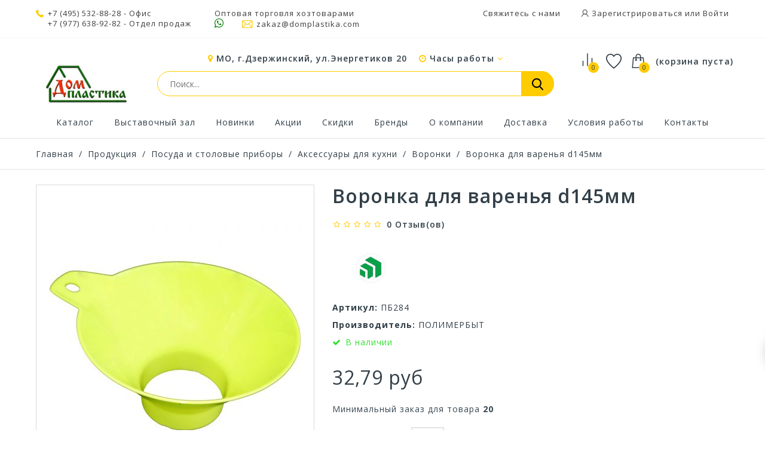

--- FILE ---
content_type: text/html; charset=utf-8
request_url: https://domplastika.com/voronki/217948-voronka-dlya-varenya-d145mm-4601532002843.html
body_size: 65803
content:
<!DOCTYPE HTML>
<!--[if lt IE 7]> <html class="no-js lt-ie9 lt-ie8 lt-ie7" lang="ru-ru"><![endif]-->
<!--[if IE 7]><html class="no-js lt-ie9 lt-ie8 ie7" lang="ru-ru"><![endif]-->
<!--[if IE 8]><html class="no-js lt-ie9 ie8" lang="ru-ru"><![endif]-->
<!--[if gt IE 8]> <html class="no-js ie9" lang="ru-ru"><![endif]-->
<html lang="ru-ru">
	<head prefix="og: http://ogp.me/ns# fb: http://ogp.me/ns/fb# product: http://ogp.me/ns/product#">
		<meta name="generator" content="PrestaShop" />
		<meta name="robots" content="index,follow" />
		<!--<meta name="viewport" content="width=device-width, minimum-scale=0.25, maximum-scale=1.6, initial-scale=1.0" />-->
		<meta name="viewport" content="width=device-width, initial-scale=1">
		<meta name="apple-mobile-web-app-capable" content="yes" />

									<meta charset="utf-8" />
		<title>
							Воронка для варенья d145мм  оптом-купить в Москве по цене 32,79 руб., ДомПластика
					</title>
		

		<meta name="yandex-verification" content="0996db78a85da6fa" />
					<meta name="keywords" content="Купить оптом ПБ284,Воронки ПБ284,ПОЛИМЕРБЫТ ПБ284, ПБ284,ПОЛИМЕРБЫТ ПБ284,Купить ПБ284,Купить в Москве ПБ284" />
				
					<meta name="description" content="Воронка для варенья d145мм  - купить оптом и в розницу в Москве по цене 32,79 руб. в интернет-магазине ДомПластика ✅В наличии! ✈Быстрая доставка ► Заказать онлайн ☎️ +7 (495) 532-88-28" />
		
		

							<link rel="canonical" href="https://domplastika.com/voronki/217948-voronka-dlya-varenya-d145mm-4601532002843.html" />
				<link rel="icon" href="/img/favicon.ico" sizes="any">
		<link rel="icon" href="/img/favicon.svg" type="image/svg+xml">
		
									<link rel="stylesheet" href="/themes/technostore/css/global.css" type="text/css" media="all" />
							<link rel="stylesheet" href="/themes/technostore/css/autoload/highdpi.css" type="text/css" media="all" />
							<link rel="stylesheet" href="/themes/technostore/css/autoload/responsive-tables.css" type="text/css" media="all" />
							<link rel="stylesheet" href="/js/jquery/plugins/fancybox/jquery.fancybox.css" type="text/css" media="all" />
							<link rel="stylesheet" href="/themes/technostore/css/product.css" type="text/css" media="all" />
							<link rel="stylesheet" href="/themes/technostore/css/print.css" type="text/css" media="print" />
							<link rel="stylesheet" href="/js/jquery/plugins/bxslider/jquery.bxslider.css" type="text/css" media="all" />
							<link rel="stylesheet" href="/themes/technostore/css/modules/socialsharing/socialsharing.css" type="text/css" media="all" />
							<link rel="stylesheet" href="/themes/technostore/css/modules/blockbestsellers/blockbestsellers.css" type="text/css" media="all" />
							<link rel="stylesheet" href="/themes/technostore/css/modules/blockcart/blockcart.css" type="text/css" media="all" />
							<link rel="stylesheet" href="/themes/technostore/css/modules/blockcategories/blockcategories.css" type="text/css" media="all" />
							<link rel="stylesheet" href="/themes/technostore/css/modules/blockcurrencies/blockcurrencies.css" type="text/css" media="all" />
							<link rel="stylesheet" href="/themes/technostore/css/modules/blocklanguages/blocklanguages.css" type="text/css" media="all" />
							<link rel="stylesheet" href="/themes/technostore/css/modules/blockcontact/blockcontact.css" type="text/css" media="all" />
							<link rel="stylesheet" href="/themes/technostore/css/modules/blocknewproducts/blocknewproducts.css" type="text/css" media="all" />
							<link rel="stylesheet" href="/themes/technostore/css/modules/blocksearch/blocksearch.css" type="text/css" media="all" />
							<link rel="stylesheet" href="/js/jquery/plugins/autocomplete/jquery.autocomplete.css" type="text/css" media="all" />
							<link rel="stylesheet" href="/themes/technostore/css/product_list.css" type="text/css" media="all" />
							<link rel="stylesheet" href="/themes/technostore/css/modules/blockspecials/blockspecials.css" type="text/css" media="all" />
							<link rel="stylesheet" href="/themes/technostore/css/modules/blocktags/blocktags.css" type="text/css" media="all" />
							<link rel="stylesheet" href="/themes/technostore/css/modules/blockuserinfo/blockuserinfo.css" type="text/css" media="all" />
							<link rel="stylesheet" href="/themes/technostore/css/modules/blockviewed/blockviewed.css" type="text/css" media="all" />
							<link rel="stylesheet" href="/themes/technostore/css/modules/homefeatured/homefeatured.css" type="text/css" media="all" />
							<link rel="stylesheet" href="/themes/technostore/css/modules/themeconfigurator/css/hooks.css" type="text/css" media="all" />
							<link rel="stylesheet" href="/themes/technostore/css/modules/productscategory/css/productscategory.css" type="text/css" media="all" />
							<link rel="stylesheet" href="/themes/technostore/css/modules/customblockmanufacturers/views/css/customblockmanufacturers.css" type="text/css" media="all" />
							<link rel="stylesheet" href="/themes/technostore/css/modules/customblocknewsletter/views/css/customblocknewsletter.css" type="text/css" media="all" />
							<link rel="stylesheet" href="/themes/technostore/css/modules/mailalerts/mailalerts.css" type="text/css" media="all" />
							<link rel="stylesheet" href="/themes/technostore/css/modules/blocktopmenu/css/blocktopmenu.css" type="text/css" media="all" />
							<link rel="stylesheet" href="/themes/technostore/css/modules/blocktopmenu/css/superfish-modified.css" type="text/css" media="all" />
							<link rel="stylesheet" href="/themes/technostore/css/modules/blockwishlist/blockwishlist.css" type="text/css" media="all" />
							<link rel="stylesheet" href="/themes/technostore/css/modules/productcomments/productcomments.css" type="text/css" media="all" />
							<link rel="stylesheet" href="/modules/socialnetworklinks/css/socialnetworklinks.css" type="text/css" media="all" />
							<link rel="stylesheet" href="/themes/technostore/css/modules/htmlbanners11/views/css/front.css" type="text/css" media="all" />
							<link rel="stylesheet" href="/themes/technostore/css/modules/htmlbanners8/views/css/front.css" type="text/css" media="all" />
							<link rel="stylesheet" href="/themes/technostore/css/modules/htmlbanners5/views/css/front.css" type="text/css" media="all" />
							<link rel="stylesheet" href="/themes/technostore/css/modules/htmlbanners4/views/css/front.css" type="text/css" media="all" />
							<link rel="stylesheet" href="/themes/technostore/css/modules/htmlbanners9/views/css/front.css" type="text/css" media="all" />
							<link rel="stylesheet" href="/themes/technostore/css/modules/htmlbanners2/views/css/front.css" type="text/css" media="all" />
							<link rel="stylesheet" href="/themes/technostore/css/modules/htmlbanners10/views/css/front.css" type="text/css" media="all" />
							<link rel="stylesheet" href="/themes/technostore/css/modules/htmlbanners1/views/css/front.css" type="text/css" media="all" />
							<link rel="stylesheet" href="/themes/technostore/css/modules/htmlbanners7/views/css/front.css" type="text/css" media="all" />
							<link rel="stylesheet" href="/themes/technostore/css/modules/customblocksocial/views/css/customblocksocial.css" type="text/css" media="all" />
							<link rel="stylesheet" href="/modules/yandexymlexport/views/css/front.css" type="text/css" media="all" />
							<link rel="stylesheet" href="/modules/belvg_breadcrumbs/css/styles.css" type="text/css" media="all" />
									<meta property="og:type" content="product" />
<meta property="og:url" content="https://domplastika.com/voronki/217948-voronka-dlya-varenya-d145mm-4601532002843.html" />
<meta property="og:title" content="Воронка для варенья d145мм  оптом-купить в Москве по цене 32,79 руб., ДомПластика" />
<meta property="og:site_name" content="ДомПластика" />
<meta property="og:description" content="Воронка для варенья d145мм  - купить оптом и в розницу в Москве по цене 32,79 руб. в интернет-магазине ДомПластика ✅В наличии! ✈Быстрая доставка ► Заказать онлайн ☎️ +7 (495) 532-88-28" />
<meta property="og:image" content="https://domplastika.com/124599-large_default/voronka-dlya-varenya-d145mm.jpg" />
<meta property="product:pretax_price:amount" content="32.79" />
<meta property="product:pretax_price:currency" content="RUB" />
<meta property="product:price:amount" content="32.79" />
<meta property="product:price:currency" content="RUB" />

		<link href="https://fonts.googleapis.com/css?family=Open+Sans:300,400,400i,600,700,800&amp;subset=cyrillic-ext,greek,greek-ext,latin-ext,vietnamese" rel="stylesheet">
		<!--[if IE 8]>
		
<script src="https://oss.maxcdn.com/libs/html5shiv/3.7.0/html5shiv.js"></script>
		
<script src="https://oss.maxcdn.com/libs/respond.js/1.3.0/respond.min.js"></script>
		<![endif]-->
	</head>
	<body id="product" class="product product-217948 product-voronka-dlya-varenya-d145mm category-5441572 category-voronki hide-left-column hide-right-column lang_ru -is-not-index">

					<div id="page">
				<header id="header" class="header clearfix">
																										<div class="header__nav nav">
							<div class="container -responsive">
								<div class="row">
									<nav class="header__nav__box clearfix">
										<!-- Block user information module NAV  -->
<div class="header_user_info">
	<!--<div class="header_user_info__toggle-btn font-user current"></div>-->
	<div class="header_user_info__list js-header_user_info__list toogle_content">
		<div class="header_user_info__inner">
			<a href="/contact-us">Свяжитесь с нами</a>
							<a class="login font-user" href="https://domplastika.com/my-account" rel="nofollow" title="Войдите в свой счет">
					Зарегистрироваться или Войти
				</a>
					</div>
	</div>
</div>
<!-- /Block usmodule NAV -->
<!-- Block languages module -->
<!-- /Block languages module -->


<div class="header__contact header__contact--mobile">
	

	<a class="header__contact__toggle-btn font-comparison" href="/products-comparison" title="Сравнение товаров" rel="nofollow">
		<?xml version="1.0" encoding="UTF-8"?> <svg xmlns="http://www.w3.org/2000/svg" width="26" height="26" viewBox="0 0 40 40" fill="none"><path d="M30 33.3333V16.6667" stroke="#ffffff" stroke-width="2" stroke-linecap="round" stroke-linejoin="round"></path><path d="M20 33.3333V6.66666" stroke="#ffffff" stroke-width="2" stroke-linecap="round" stroke-linejoin="round"></path><path d="M10 33.3333V23.3333" stroke="#ffffff" stroke-width="2" stroke-linecap="round" stroke-linejoin="round"></path></svg> 
	</a>
	<a class="header__contact__toggle-btn font-cart wishlist-icon" href="/module/blockwishlist/mywishlist" title="Смотреть избранные товары" rel="nofollow">
		<span class="cart-wishlist-number"></span>
	</a>

	
	
	

	<div class="header__contact__list js-header__contact__list toogle_content">
		<ul class="header__contact__inner">
		
					<li class="shop-phone header__contact__item">
				<i class="font-phone"></i><a href="tel:+74955328828">+7 (495) 532-88-28</a> - Офис<br>
				<a href="tel:+79776389282" style="display:inline-block;margin-left: 20px;">+7 (977) 638-92-82</a> - Отдел продаж<!--Оптовая торговля хозтоварами-->
			</li>
				
			<li class="header__contact__item" style="padding-right: 5px;padding-left: 5px;">
				<div>Оптовая торговля хозтоварами</div>
				<a href="https://wa.me/79776914482"><i class="icon-whatsapp" style="color:green;font-size:18px;"></i></a>&nbsp;&nbsp;&nbsp;&nbsp;&nbsp;
				<a href="mailto:zakaz@domplastika.com" title="Contact our expert support team!">
					<i class="font-mail"></i>zakaz@domplastika.com
				</a>

			</li>
		
		</ul>
	</div>
	
	
</div>

									</nav>
								</div>
							</div>
						</div>
										<div class="header-line-two">
						<div class="container -responsive">
							<div class="row">
								<div id="header_logo" class="header__logo col-sm-2">
									<a href="https://domplastika.com/" title="Хозтовары оптом в Москве - ДомПластика">
										<img class="header__logo__img img-responsive" src="https://domplastika.com/img/presta1-logo-1641797676.jpg" alt="Хозтовары оптом в Москве - ДомПластика" width="250" height="167"/>
									</a>
								</div>
								<!-- MODULE Block cart -->
<div class="header__cart ">
	<div class="shopping_cart">
		<a class="shopping_cart__link font-cart" href="https://domplastika.com/quick-order" title="Смотреть моя корзина" rel="nofollow">
			
			<span class="ajax_cart_quantity unvisible">0</span>
			
			
			<span class="hidden-xxs ajax_cart_total unvisible">
							</span>
			<span class="ajax_cart_no_product">(корзина пуста)</span>
					</a>
					<div class="cart_block exclusive">
				<div class="block_content">
					<!-- block list of products -->
					<div class="cart_block_list">
												<p class="cart_block_no_products">
							Нет продуктов
						</p>
																		<div class="cart-prices">
							<div class="cart-prices-line first-line">
								<div class="price cart_block_shipping_cost ajax_cart_shipping_cost unvisible">
																			 Определить																	</div>
								<div class="cart-prices-line__title unvisible">
									Доставка
								</div>
							</div>
																						<div class="cart-prices-line">
									<div class="price cart_block_tax_cost ajax_cart_tax_cost">0,00 руб</div>
									<div>НДС</div>
								</div>
														<div class="cart-prices-line last-line">
								<div class="price cart_block_total ajax_block_cart_total">0,00 руб</div>
								<div class="cart-prices-line__title">Общая стоимость заказа
																</div>
							</div>
						</div>
						<p class="cart-buttons">
							<a id="button_order_cart" class="btn checkout" href="https://domplastika.com/quick-order" title="Проверить" rel="nofollow">
								Проверить
							</a>
						</p>
					</div>
				</div>
			</div><!-- .cart_block -->
			</div>
</div>

	<div id="layer_cart">
		<div class="clearfix">
			<div class="layer_cart_product col-xs-12 col-md-6">
				<span class="cross" title="Закрыть окно"></span>
				<div class="product-image-container layer_cart_img">
				</div>
			</div>
			<div class="layer_cart_cart col-xs-12 col-md-6">
				<span id="layer_cart_product_title"></span>


				<div class="layer_cart_row layer_cart_row--m">
					Цена товара: <b id="layer_cart_product_product_price"></b>/шт
				</div>
				<div class="layer_cart_row layer_cart_row--m">
					Минимальный заказ для товара: <b id="layer_cart_product_minimal_quantity"></b> шт
				</div>

				
				
				<table class="layer_cart_row" id="cart_summary" cellpadding="0" cellspacing="0" width="100%">
					<tr>
					<td>
						<strong>Количество</strong>
						
					</td>
					<td class="cart_quantity">
						<input type="text" value="" class="cart_quantity_input form-control grey" name="quantity_" id="layer_cart_product_input_quantity" readonly />
						<a
							id="layer_cart_product_input_quantity_down"
							class="cart_quantity_down btn btn-default button-minus"
							href=""
							rel="nofollow"
							quantity=""
							title="">
							<span><i class="icon-minus"></i></span>
						</a>
						<a
							id="layer_cart_product_input_quantity_up"
							class="cart_quantity_up btn btn-default button-plus"
							href=""
							rel="nofollow"
							quantity=""
							title="">
							<span><i class="icon-plus"></i></span>
						</a>
					</td>
					</tr>
				</table>
				
				<div class="layer_cart_row">
					
					<strong>Стоимость:</strong>
					<span id="layer_cart_product_price"></span>
				</div>
				
				
								<div class="layer_cart_row" style="display: none;">
					<strong class=" unvisible">
						Стоимость доставки&nbsp;					</strong>
					<span class="ajax_cart_shipping_cost unvisible">
													 Определить											</span>
				</div>
									<div class="layer_cart_row" style="display: none">
						<strong>НДС</strong>
						<span class="price cart_block_tax_cost ajax_cart_tax_cost">0,00 руб</span>
					</div>
								<div class="layer_cart_row layer_cart_row_total" style="display: none">
					<strong>
						Общая стоимость заказа
											</strong>
					<span class="ajax_block_cart_total">
											</span>
				</div>
				<div class="button-container clearfix">
					<span class="continue btn small" title="Продолжить покупки">
						Продолжить покупки
					</span>
					<a class="checkout btn small btn_skine-one" href="https://domplastika.com/quick-order" title="Перейти к оформлению" rel="nofollow">
						Перейти в корзину
					</a>
				</div>
			</div>
		</div>
		
	</div> <!-- #layer_cart -->
	<div class="layer_cart_overlay"></div>

<!-- /MODULE Block cart -->


<div class="header__cart header__cart--mobile">
	<div class="header__contact">
		<a class="header__contact__toggle-btn icon-phone current" href="tel:+79776914482"></a>
		<a class="header__contact__toggle-btn icon-whatsapp" href="https://wa.me/79776914482"></a>
		<a class="header__contact__toggle-btn font-user" href="/my-account"></a>
	</div>
</div>

<!-- MODULE WishList -->
<div class="header__cart header__cart--desktop">
	<div class="shopping_cart">
		<a class="shopping_cart__link font-cart wishlist-icon" href="/module/blockwishlist/mywishlist" title="Смотреть избранные товары" rel="nofollow">
			<span class="cart-wishlist-number"></span>
			<!--<span class="hidden-xxs ajax_cart_total"></span>-->
		</a>
	</div>
</div>
<div class="header__cart header__cart--desktop">
	<a href="/products-comparison" title="Сравнение товаров" rel="nofollow" class="header__comparison">
		<?xml version="1.0" encoding="UTF-8"?> <svg xmlns="http://www.w3.org/2000/svg" width="30" height="30" viewBox="0 0 40 40" fill="none"><path d="M30 33.3333V16.6667" stroke="#323f48" stroke-width="2" stroke-linecap="round" stroke-linejoin="round"></path><path d="M20 33.3333V6.66666" stroke="#323f48" stroke-width="2" stroke-linecap="round" stroke-linejoin="round"></path><path d="M10 33.3333V23.3333" stroke="#323f48" stroke-width="2" stroke-linecap="round" stroke-linejoin="round"></path></svg> 
				<input type="hidden" name="compare_product_count" class="compare_product_count" value="0" />
		<span class="ajax_comparison_quantity">0</span>
			</a>
</div>

<style>
	.font-cart.wishlist-icon:before {
		content: '\E82B';
	}
</style>
<!-- END : MODULE WishList -->
								

								
<div class="col-sm-7 col-xs-12 search_block_top__wrap">
	
	<div class="head_addr__wrap">
		<i class="icon-map-marker"></i> МО, г.Дзержинский, ул.Энергетиков 20 
		<div class="head__work">
			<span><i class="icon-clock-o"></i> Часы работы <i class="icon-angle-down"></i></span>
			<div class="head__work-popup">
				<div class="head__work-popup-close"><i class="icon-close"></i></div>
				<table cellpadding="0" cellspacing="0" width="100%">
					<tr>
						<td width="100%">Понедельник</td>
						<td><div class="head__work-popup-time">09:00 — 17:30</div></td>
					</tr>
					<tr>
						<td>Вторник</td>
						<td><div class="head__work-popup-time">09:00 — 17:30</div></td>
					</tr>
					<tr>
						<td>Среда</td>
						<td><div class="head__work-popup-time">09:00 — 17:30</div></td>
					</tr>
					<tr>
						<td>Четверг</td>
						<td><div class="head__work-popup-time">09:00 — 17:30</div></td>
					</tr>
					<tr>
						<td>Пятница</td>
						<td><div class="head__work-popup-time">09:00 — 17:30</div></td>
					</tr>
					<tr>
						<td>Суббота</td>
						<td>Выходной</td>
					</tr>
					<tr>
						<td>Воскресенье</td>
						<td>Выходной</td>
					</tr>
				</table>
			</div>
		</div>
	</div>

	<div id="search_block_top">
		<form id="searchbox" class="header__search__wrap" method="get" action="//domplastika.com/search" >
			<input type="hidden" name="controller" value="search" />
			<input type="hidden" name="orderby" value="position" />
			<input type="hidden" name="orderway" value="desc" />
			<input class="search_query header__search__text" type="text" id="search_query_top" name="search_query" placeholder="Поиск..." value="" />
			<button type="submit" name="submit_search" class="button-search font-search">
			</button>
		</form>
	</div>

	

	<style>
		.head__work {
			display: inline-block;
			padding-left: 15px;
			cursor: pointer;
			position: relative;
		}
		.head__work:hover {
			color: #ffcc00;
			transition: .3s;
		}
		.head__work-popup {
			color: #656363;
			position: absolute;
			top: 20px;
			background: #ffffff;
			width: 270px;
			border: 1px solid rgba(0, 0, 0, 0.1);
			order-radius: 3px;
			box-shadow: 0 3px 16px -3px rgba(0,0,0,0.25);
			z-index: 1;
			padding: 13px 25px 13px 13px;
			display: none;
		}
		.head__work-popup-close {
			text-align: right;
			color: #656363;
			position: absolute;
			right: 5px;
			top: 5px;
		}
		.head__work-popup-close i {
			color: #bdbbbb !important;
		}
		.head__work-popup td {
			padding: 2px !important;
		}
		.head__work-popup-time {
			color: #000000;
			white-space: nowrap;
		}
		.head__work-popup {
		@media (max-width : 768px) {
			.head__work {
				display: none;
			}
		}
	</style>

</div>

								  <style>
        .index .sf-menu > li:nth-child(1) > a:before {
    background-image: url(https://domplastika.com/modules/htmlbanners6/views/img/upload/menu1.png);
    background-position: 50% 0;
    background-repeat: no-repeat;
}
            .index .sf-menu > li:nth-child(2) > a:before {
    background-image: url(https://domplastika.com/modules/htmlbanners6/views/img/upload/menu2.png);
    background-position: 50% 0;
    background-repeat: no-repeat;
}
            .index .sf-menu > li:nth-child(3) > a:before {
    background-image: url(https://domplastika.com/modules/htmlbanners6/views/img/upload/menu3.png);
    background-position: 50% 0;
    background-repeat: no-repeat;
}
            .index .sf-menu > li:nth-child(4) > a:before {
    background-image: url(https://domplastika.com/modules/htmlbanners6/views/img/upload/menu4.png);
    background-position: 50% 0;
    background-repeat: no-repeat;
}
            .index .sf-menu > li:nth-child(5) > a:before {
    background-image: url(https://domplastika.com/modules/htmlbanners6/views/img/upload/menu5.png);
    background-position: 50% 0;
    background-repeat: no-repeat;
}
            .index .sf-menu > li:nth-child(6) > a:before {
    background-image: url(https://domplastika.com/modules/htmlbanners6/views/img/upload/menu6.png);
    background-position: 50% 0;
    background-repeat: no-repeat;
}
            .index .sf-menu > li:nth-child(7) > a:before {
    background-image: url(https://domplastika.com/modules/htmlbanners6/views/img/upload/menu7.png);
    background-position: 50% 0;
    background-repeat: no-repeat;
}
            .index .sf-menu > li:nth-child(8) > a:before {
    background-image: url(https://domplastika.com/modules/htmlbanners6/views/img/upload/menu8.png);
    background-position: 50% 0;
    background-repeat: no-repeat;
}
            .index .sf-menu > li:nth-child(9) > a:before {
    background-image: url(https://domplastika.com/modules/htmlbanners6/views/img/upload/menu9.png);
    background-position: 50% 0;
    background-repeat: no-repeat;
}
            .newsletters {
    background-image: url(https://domplastika.com/modules/htmlbanners6/views/img/upload/sample-1.png);
    background-position: 50% 0;
    background-repeat: no-repeat;
}
          </style>


								
							</div>
						</div>
						<div class="container -responsive">
							<ul class="magick_ul_menu">
							</ul>
							
						</div>
					</div>
					<div class="wrapper-main-panel container -responsive">
						<div class="header__main-panel col-sm-3 col-xs-12">
							<div class="container -responsive">
								<div class="row">
									<div class="header__main-panel__wrapper clearfix">
											<!-- Menu -->
	<div id="block_top_menu" class="sf-contener clearfix">
		<div class="cat-title icon-bars"><span>Меню</span></div>
		<div class="sf-menu-wrapper sf-menu-wrapper--new">
			<a href="https://domplastika.com/" title="Хозтовары оптом в Москве - ДомПластика" class="sf-menu-wrapper--logo">
				<img class="header__logo__img img-responsive" src="https://domplastika.com/img/presta1-logo-1641797676.jpg" alt="Хозтовары оптом в Москве - ДомПластика" width="250" height="167"/>
			</a>
			<ul class="sf-menu clearfix menu-content">
				<li class="mainmenu_item"><a href="/2-catalog" title="Каталог">Каталог</a></li>
<li class="mainmenu_item"><a href="https://domplastika.com/content/52-vystavochnyj-zal" title="Выставочный зал">Выставочный зал</a></li>
<li class="mainmenu_item"><a href="http://domplastika.com/new-products" title="Новинки">Новинки</a></li>
<li class="mainmenu_item"><a href="https://domplastika.com/content/7-akcii" title="Акции">Акции</a></li>
<li class="mainmenu_item"><a href="https://domplastika.com/prices-drop" title="Скидки">Скидки</a></li>
<li class="mainmenu_item"><a href="https://domplastika.com/brends" title="Бренды">Бренды</a></li>
<li class="mainmenu_item"><a href="https://domplastika.com/content/4-about-us" title="О компании">О компании</a></li>
<li class="mainmenu_item"><a href="https://domplastika.com/content/1-delivery" title="Доставка">Доставка</a></li>
<li class="mainmenu_item"><a href="https://domplastika.com/content/3-terms-and-conditions-of-use" title="Условия работы">Условия работы</a></li>
<li class="mainmenu_item"><a href="https://domplastika.com/content/51-kontakty" title="Контакты">Контакты</a></li>
				
							</ul>
			<div class="sf-menu-wrapper--icons">
				<div class="header__cart--sf">
					<a href="/products-comparison" title="Сравнение товаров" rel="nofollow" class="header__comparison">
						<?xml version="1.0" encoding="UTF-8"?> <svg xmlns="http://www.w3.org/2000/svg" width="29" height="29" viewBox="0 0 40 40" fill="none"><path d="M30 33.3333V16.6667" stroke="#323f48" stroke-width="2" stroke-linecap="round" stroke-linejoin="round"></path><path d="M20 33.3333V6.66666" stroke="#323f48" stroke-width="2" stroke-linecap="round" stroke-linejoin="round"></path><path d="M10 33.3333V23.3333" stroke="#323f48" stroke-width="2" stroke-linecap="round" stroke-linejoin="round"></path></svg> 
												<span class="ajax_comparison_quantity">0</span>
											</a>
				</div>
				<div class="header__cart--sf">
					<a class="shopping_cart__link font-cart--sf wishlist-icon" href="/module/blockwishlist/mywishlist" title="Смотреть избранные товары" rel="nofollow">
					</a>
				</div>
				<div class="header__cart--sf ">
					<div class="shopping_cart">
						<a class="shopping_cart__link font-cart" href="/quick-order" title="Смотреть моя корзина" rel="nofollow">
							<span class="ajax_cart_quantity unvisible">0</span>
						</a>
					</div>
				</div>
				<style>
					.font-cart--sf.wishlist-icon:before {
						content: '\E82B';
					}
				</style>

			</div>

		</div>
	</div>
	<!--/ Menu -->

										
										
									</div>
								</div>
							</div>
						</div>
					</div>					
				</header>
			
			<div class="columns-container">
																

<!-- Breadcrumb -->
<div class="breadcrumb clearfix">
	<div class="container -responsive">

		<a class="home" href="https://domplastika.com/" title="На главную">Главная</a>
									<span class="navigation-pipe">/</span>
				<span>
					<a href="https://domplastika.com/2-catalog" title="Продукция">
					<span>Продукция</span>
					</a>
				</span>	
					
				
					<span class="navigation-pipe">/</span>
						    		      <span class="linkcat">
		        

		        <a href="https://domplastika.com/21-posuda-i-stolovye-pribory" >Посуда и столовые приборы</a>
		    
		    		        <div class="ab_neighbourhoods">
		            <ul id="sl_container_21" class="same_level_cat_container">
		            		                <li id="same_level_cat_27" class="belvg-breadcrumbs-item ">
		                    <a href="https://domplastika.com/27-aksessuary-dlya-kukhni" title="Аксессуары для кухни">
		                        
		                        Аксессуары для кухни
		                    </a>
		                </li>
		            		                <li id="same_level_cat_5441609" class="belvg-breadcrumbs-item ">
		                    <a href="https://domplastika.com/5441609-kukhonnyj-instrument" title="Кухонный инструмент">
		                        
		                        Кухонный инструмент
		                    </a>
		                </li>
		            		                <li id="same_level_cat_28" class="belvg-breadcrumbs-item ">
		                    <a href="https://domplastika.com/28-emkosti-dlya-produktov" title="Емкости для продуктов">
		                        
		                        Емкости для продуктов
		                    </a>
		                </li>
		            		                <li id="same_level_cat_29" class="belvg-breadcrumbs-item ">
		                    <a href="https://domplastika.com/29-prigotovlenie-pishhi" title="Приготовление пищи">
		                        
		                        Приготовление пищи
		                    </a>
		                </li>
		            		                <li id="same_level_cat_5441568" class="belvg-breadcrumbs-item ">
		                    <a href="https://domplastika.com/5441568-posuda-dlya-napitkov" title="Посуда для напитков">
		                        
		                        Посуда для напитков
		                    </a>
		                </li>
		            		                <li id="same_level_cat_5441566" class="belvg-breadcrumbs-item ">
		                    <a href="https://domplastika.com/5441566-nabory-posudy-servizy" title="Наборы посуды, сервизы">
		                        
		                        Наборы посуды, сервизы
		                    </a>
		                </li>
		            		                <li id="same_level_cat_5441567" class="belvg-breadcrumbs-item ">
		                    <a href="https://domplastika.com/5441567-skaterti-salfetki" title="Скатерти, салфетки">
		                        
		                        Скатерти, салфетки
		                    </a>
		                </li>
		            		                <li id="same_level_cat_5441569" class="belvg-breadcrumbs-item ">
		                    <a href="https://domplastika.com/5441569-stolovaya-posuda" title="Столовая посуда">
		                        
		                        Столовая посуда
		                    </a>
		                </li>
		            		                <li id="same_level_cat_5441570" class="belvg-breadcrumbs-item ">
		                    <a href="https://domplastika.com/5441570-stolovye-pribory" title="Столовые приборы">
		                        
		                        Столовые приборы
		                    </a>
		                </li>
		            		                <li id="same_level_cat_5441758" class="belvg-breadcrumbs-item belvg-breadcrumbs-last">
		                    <a href="https://domplastika.com/5441758-posuda-dlya-kafe-i-restoranov-horeca" title="Посуда для кафе и ресторанов (HoReCa)">
		                        
		                        Посуда для кафе и ресторанов (HoReCa)
		                    </a>
		                </li>
		            		            </ul>
		        </div>
		    		    		        </span>
		    		    		        <span class="navigation-pipe">/</span>
		    				    		      <span class="linkcat">
		        

		        <a href="https://domplastika.com/27-aksessuary-dlya-kukhni" >Аксессуары для кухни</a>
		    
		    		        <div class="ab_neighbourhoods">
		            <ul id="sl_container_27" class="same_level_cat_container">
		            		                <li id="same_level_cat_5441572" class="belvg-breadcrumbs-item ">
		                    <a href="https://domplastika.com/5441572-voronki" title="Воронки">
		                        
		                        Воронки
		                    </a>
		                </li>
		            		                <li id="same_level_cat_5441573" class="belvg-breadcrumbs-item ">
		                    <a href="https://domplastika.com/5441573-derzhateli-bumazhnykh-polotenec" title="Держатели бумажных полотенец">
		                        
		                        Держатели бумажных полотенец
		                    </a>
		                </li>
		            		                <li id="same_level_cat_5441574" class="belvg-breadcrumbs-item ">
		                    <a href="https://domplastika.com/5441574-durshlagi" title="Дуршлаги">
		                        
		                        Дуршлаги
		                    </a>
		                </li>
		            		                <li id="same_level_cat_5441575" class="belvg-breadcrumbs-item ">
		                    <a href="https://domplastika.com/5441575-ershi-i-sshetki-dlya-mytya-posudy" title="Ерши и щетки для мытья посуды">
		                        
		                        Ерши и щетки для мытья посуды
		                    </a>
		                </li>
		            		                <li id="same_level_cat_5441577" class="belvg-breadcrumbs-item ">
		                    <a href="https://domplastika.com/5441577-kovshi" title="Ковши">
		                        
		                        Ковши
		                    </a>
		                </li>
		            		                <li id="same_level_cat_5441578" class="belvg-breadcrumbs-item ">
		                    <a href="https://domplastika.com/5441578-kryshki-dlya-svch" title="Крышки для СВЧ">
		                        
		                        Крышки для СВЧ
		                    </a>
		                </li>
		            		                <li id="same_level_cat_5441579" class="belvg-breadcrumbs-item ">
		                    <a href="https://domplastika.com/5441579-mernye-emkosti" title="Мерные емкости">
		                        
		                        Мерные емкости
		                    </a>
		                </li>
		            		                <li id="same_level_cat_5441679" class="belvg-breadcrumbs-item ">
		                    <a href="https://domplastika.com/5441679-mochalki-i-gubki-dlya-posudy" title="Мочалки и губки для посуды">
		                        
		                        Мочалки и губки для посуды
		                    </a>
		                </li>
		            		                <li id="same_level_cat_64" class="belvg-breadcrumbs-item ">
		                    <a href="https://domplastika.com/64-naveska" title="Навеска">
		                        
		                        Навеска
		                    </a>
		                </li>
		            		                <li id="same_level_cat_66" class="belvg-breadcrumbs-item ">
		                    <a href="https://domplastika.com/66-razdelochnye-doski" title="Разделочные доски">
		                        
		                        Разделочные доски
		                    </a>
		                </li>
		            		                <li id="same_level_cat_67" class="belvg-breadcrumbs-item ">
		                    <a href="https://domplastika.com/67-sushilki-dlya-posudy" title="Сушилки для посуды">
		                        
		                        Сушилки для посуды
		                    </a>
		                </li>
		            		                <li id="same_level_cat_5441580" class="belvg-breadcrumbs-item ">
		                    <a href="https://domplastika.com/5441580-okhladiteli-produktov" title="Охладители продуктов">
		                        
		                        Охладители продуктов
		                    </a>
		                </li>
		            		                <li id="same_level_cat_65" class="belvg-breadcrumbs-item ">
		                    <a href="https://domplastika.com/65-podnosy" title="Подносы">
		                        
		                        Подносы
		                    </a>
		                </li>
		            		                <li id="same_level_cat_68" class="belvg-breadcrumbs-item ">
		                    <a href="https://domplastika.com/68-podstavki-dlya-moyusshikh-sredstv" title="Подставки для моющих средств">
		                        
		                        Подставки для моющих средств
		                    </a>
		                </li>
		            		                <li id="same_level_cat_5441582" class="belvg-breadcrumbs-item ">
		                    <a href="https://domplastika.com/5441582-polotenca-kukhonnye" title="Полотенца кухонные">
		                        
		                        Полотенца кухонные
		                    </a>
		                </li>
		            		                <li id="same_level_cat_5441583" class="belvg-breadcrumbs-item ">
		                    <a href="https://domplastika.com/5441583-prikhvatki" title="Прихватки">
		                        
		                        Прихватки
		                    </a>
		                </li>
		            		                <li id="same_level_cat_5441740" class="belvg-breadcrumbs-item ">
		                    <a href="https://domplastika.com/5441740-probki-dlya-butylok" title="Пробки для бутылок">
		                        
		                        Пробки для бутылок
		                    </a>
		                </li>
		            		                <li id="same_level_cat_5441584" class="belvg-breadcrumbs-item ">
		                    <a href="https://domplastika.com/5441584-reshetki-i-filtry-dlya-rakovin" title="Решетки и фильтры для раковин">
		                        
		                        Решетки и фильтры для раковин
		                    </a>
		                </li>
		            		                <li id="same_level_cat_5441585" class="belvg-breadcrumbs-item ">
		                    <a href="https://domplastika.com/5441585-sita" title="Сита">
		                        
		                        Сита
		                    </a>
		                </li>
		            		                <li id="same_level_cat_5441586" class="belvg-breadcrumbs-item ">
		                    <a href="https://domplastika.com/5441586-sovki-pisshevye" title="Совки пищевые">
		                        
		                        Совки пищевые
		                    </a>
		                </li>
		            		                <li id="same_level_cat_5441581" class="belvg-breadcrumbs-item ">
		                    <a href="https://domplastika.com/5441581-prochie-aksessuary-dlya-kukhni" title="Прочие аксессуары для кухни">
		                        
		                        Прочие аксессуары для кухни
		                    </a>
		                </li>
		            		                <li id="same_level_cat_5441741" class="belvg-breadcrumbs-item belvg-breadcrumbs-last">
		                    <a href="https://domplastika.com/5441741-fartuki" title="Фартуки">
		                        
		                        Фартуки
		                    </a>
		                </li>
		            		            </ul>
		        </div>
		    		    		        </span>
		    		    		        <span class="navigation-pipe">/</span>
		    				    		      <span class="linkcat">
		        

		        <a href="https://domplastika.com/5441572-voronki" >Воронки</a>
		    
		    		    		        </span>
		    		    		        <span class="navigation-pipe">/</span>
		    				Воронка для варенья d145мм
		
		


		
		
	</div>
</div>


<!-- /Breadcrumb -->

								<div id="columns" class="container -responsive">
															
					<div class="row">
																								<div id="center_column" class="center_column col-xs-12 col-sm-12">
	


							<div itemscope itemtype="https://schema.org/Product">
	<div class="primary_block row">
					
								<!-- left infos-->
		<div class="pb-left-column col-xs-12 col-sm-5">
			<!-- product img-->
			<div id="image-block" class="clearfix">
																	<span id="view_full_size">
													<img id="bigpic" itemprop="image" src="https://domplastika.com/124599-large_default/voronka-dlya-varenya-d145mm.jpg" title="Воронка для варенья d145мм" alt="Воронка для варенья d145мм" width="420" height="528"/>
															<span class="span_link no-print"></span>
																		</span>
							</div> <!-- end image-block -->
							<!-- thumbnails -->
				<div id="views_block" class="clearfix hidden">
										<div id="thumbs_list">
						<ul id="thumbs_list_frame">
																																																						<li id="thumbnail_124599" class="last">
									<a href="https://domplastika.com/124599-thickbox_default/voronka-dlya-varenya-d145mm.jpg"	data-fancybox-group="other-views" class="fancybox shown" title="Воронка для варенья d145мм">
										<img class="img-responsive" id="thumb_124599" src="https://domplastika.com/124599-cart_default/voronka-dlya-varenya-d145mm.jpg" alt="Воронка для варенья d145мм" title="Воронка для варенья d145мм" height="80" width="80" itemprop="image" />
									</a>
								</li>
																			</ul>
					</div> <!-- end thumbs_list -->
									</div> <!-- end views-block -->
				<!-- end thumbnails -->
								</div> <!-- end pb-left-column -->
		<!-- end left infos-->
		<!-- center infos -->
		<div class="pb-center-column col-xs-12 col-sm-7">
						<h1 itemprop="name">Воронка для варенья d145мм</h1>
			<div class="js-wrapper-comments"></div>
										<p class="product-manufacturer">							
					<a class="product-manufacturer__link" href="https://domplastika.com/brends/217-voronka-dlya-varenya-d145mm">
						<img class="img-responsive" src="https://domplastika.com/img/m/217-medium_default.jpg" alt="&#1055;&#1054;&#1051;&#1048;&#1052;&#1045;&#1056;&#1041;&#1067;&#1058;"/>
					</a>
					<meta itemprop="brand" content="ПОЛИМЕРБЫТ" />
				</p>
										<meta itemprop="gtin13" content="4601532002843" />
						<p id="product_reference">
				<label>Артикул: </label>
				<span class="editable" itemprop="sku" content="ПБ284">ПБ284</span>
			</p>
						<p id="product_condition">
				<label>Производитель: </label>
				<span class="editable">ПОЛИМЕРБЫТ</span>
			</p>
						
						<!-- availability or doesntExist -->
			<p id="availability_statut">
				
				<span id="availability_value" class="label label-success">В наличии</span>
			</p>
											<p class="warning_inline" id="last_quantities" style="display: none" ><span class="label label-warning">Внимание: последний на складе!</span></p>
						<p id="availability_date" style="display: none;">
				<span id="availability_date_label">Дата доступности:</span>
				<span id="availability_date_value"></span>
			</p>
			<!-- Out of stock hook -->
			<div id="oosHook" style="display: none;">
				
			</div>
					<div class="content_prices clearfix">
													<!-- prices -->
							<div>
								<p class="our_price_display" itemprop="offers" itemscope itemtype="https://schema.org/Offer"><link itemprop="availability" href="https://schema.org/InStock"/><link itemprop="url" content="https://domplastika.com/voronki/217948-voronka-dlya-varenya-d145mm-4601532002843.html"><span id="our_price_display" class="price" itemprop="price" content="32.79">32,79 руб</span><meta itemprop="priceCurrency" content="RUB" /></p>
								<p id="old_price" class="hidden"><span id="old_price_display"><span class="price"></span></span></p>
																<p id="reduction_percent"  style="display:none;"><span id="reduction_percent_display"></span></p>
								<p id="reduction_amount"  style="display:none"><span id="reduction_amount_display"></span></p>
							</div> <!-- end prices -->
																											 
						
						
					</div> <!-- end content_prices -->
										<!-- add to cart form-->
			<form id="buy_block" action="https://domplastika.com/cart" method="post">
				<!-- hidden datas -->
				<p class="hidden">
					<input type="hidden" name="token" value="f7d98f3643ca1b549265dae4af84bb3b" />
					<input type="hidden" name="id_product" value="217948" id="product_page_product_id" />
					<input type="hidden" name="add" value="1" />
					<input type="hidden" name="id_product_attribute" id="idCombination" value="" />
				</p>
				<div class="box-info-product">
					<div class="product_attributes clearfix">
						<!-- minimal quantity wanted -->
						<p id="minimal_quantity_wanted_p">
							Минимальный заказ для товара <b id="minimal_quantity_label">20</b>
						</p>
						<!-- quantity wanted -->
												<p id="quantity_wanted_p">
							<label for="quantity_wanted">Количество</label>
							<input type="number" min="20" step="20" name="qty" id="quantity_wanted" class="text" value="20" />
							
							
						</p>
						<p id="quantity_wanted_summa">Сумма: <span>32.79</span> руб</p>
																	</div> <!-- end product_attributes -->
				</div> <!-- end box-info-product -->
				<div class="box-cart-bottom">
					<div>
						<p id="add_to_cart" class="buttons_bottom_block no-print">
							<button type="submit" name="Submit" class="exclusive">
								<span>Добавить в корзину</span>
							</button>
						</p>
					</div>
				</div> <!-- end box-cart-bottom -->
									<!-- usefull links-->
					<ul id="usefull_link_block" class="clearfix no-print">
												<li class="print">
							<a href="javascript:print();">
								
							</a>
						</li>
						<li>
	<a id="wishlist_button_nopop" href="#" onclick="WishlistCart('wishlist_block_list', 'add', '217948', $('#idCombination').val(), document.getElementById('quantity_wanted').value); return false;" rel="nofollow"  title="Добавить в мои Избранное">
		
	</a>
</li>
						<li>
	<a class="js-open-fancybox-share icon-share" href="#js-fancybox-share" title="Поделиться"></a>
	<div style="display: none;">
		<div id="js-fancybox-share" class="socialsharing_product list-inline table-box">
			<div class="table-cell">
													<button data-type="facebook" type="button" class="icon-facebook btn-facebook social-sharing">
						<!-- <img src="https://domplastika.com/modules/socialsharing/img/facebook.gif" alt="Facebook Like" /> -->
					</button>
															</div>
		</div>
	</div>
</li>
 

<div id="product_comments_block_extra" class="no-print" itemprop="aggregateRating" itemscope itemtype="https://schema.org/AggregateRating">
	
		<div class="comments_note clearfix">
			
			<div class="star_content clearfix">
															<div class="star"></div>
																				<div class="star"></div>
																				<div class="star"></div>
																				<div class="star"></div>
																				<div class="star"></div>
													<meta itemprop="worstRating" content = "0" />
				<meta itemprop="ratingValue" content = "0" />
				<meta itemprop="bestRating" content = "5" />
				<meta itemprop="reviewCount" content = "1" />
			</div>
			<span class="reviews_count">0 Отзыв(ов)</span> 
		</div> <!-- .comments_note -->
	

	<ul class="comments_advices">
							
			</ul>
</div>

<!--  /Module ProductComments -->
					</ul>
							</form>
										<div id="short_description_block">
					<div id="short_description_content" class="rte align_justify" itemprop="description">Воронка для варенья d145мм</div>
				</div>
					</div>
		<!-- end center infos-->
		
	</div> <!-- end primary_block -->
			<ul class="nav nav-tabs_alternative" data-tabs="tabs" role="tablist" id="product-tabs">
						<li class="active">
			<a class="data-sheet" href="#tab-data-sheet" data-toggle="tab" title="Характеристики">Характеристики</a>
		</li>
										<li>
			<a href="#tab-accessories" data-toggle="tab" title="С этим товаром покупают">С этим товаром покупают</a>
		</li>
								<li>
	<a class="comments" href="#tab-comments" title="Отзывы"  data-toggle="tab">Отзывы</a>
</li> <!--
                                        -->
	</ul>
	<div class="tab-content">
						<!-- Data sheet -->
			<div id="tab-data-sheet" class="page-product-box tab-pane active">
				<div class="tab-pane-inner">
					
					<table class="table-data-sheet">
												<tr class="odd">
														<td class="data-title">Количество в упаковке</td>
							<td class="data-value">20</td>
													</tr>
												<tr class="even">
														<td class="data-title">Объем упаковки</td>
							<td class="data-value">0,013 м3</td>
													</tr>
												<tr class="odd">
														<td class="data-title">Условие продажи</td>
							<td class="data-value">только упаковками</td>
													</tr>
												<tr class="even">
														<td class="data-title">Диаметр</td>
							<td class="data-value">14,5 см</td>
													</tr>
												<tr class="odd">
														<td class="data-title">Торговая марка</td>
							<td class="data-value">ПОЛИМЕРБЫТ</td>
													</tr>
												<tr class="even">
														<td class="data-title">Важная информация</td>
							<td class="data-value">Цвет изделия может отличаться от представленного на фото. Уточняйте у менеджера!</td>
													</tr>
											</table>
				</div>
			</div>
			<!--end Data sheet -->
								<!--HOOK_PRODUCT_TAB -->
					<div id="tab-comments" class="page-product-box tab-pane">
	<div class="tab-pane-inner">
		<div id="product_comments_block_tab" class="row">
											<p class="align_center">
					<a id="new_comment_tab_btn" class="small btn open-comment-form" href="#new_comment_form">
						<span>Оставьте отзыв первым!</span>						
					</a>
				</p>
									</div> <!-- #product_comments_block_tab -->
	</div>
</div>

<!-- Fancybox -->
<div style="display: none;">
	<div id="new_comment_form">
		<form id="id_new_comment_form" action="#">
			<h2 class="page-subheading">
				Написать отзыв
			</h2>
			<div class="row">
									<div class="product clearfix  col-xs-12">
						<img src="https://domplastika.com/124599-medium_default/voronka-dlya-varenya-d145mm.jpg" height="275" width="382" alt="" />
						<div class="product_desc">
							<p class="product_name">
								
							</p>
							<p>
								
							</p>
						</div>
					</div>
								<div class="new_comment_form_content col-xs-12">
					<div id="new_comment_form_error" class="error" style="display: none; padding: 15px 25px">
						<ul></ul>
					</div>
											<ul id="criterions_list">
													<li>
								<label>Оценка:</label>
								<div class="star_content">
									<input class="star not_uniform" type="radio" name="criterion[1]" value="1" />
									<input class="star not_uniform" type="radio" name="criterion[1]" value="2" />
									<input class="star not_uniform" type="radio" name="criterion[1]" value="3" />
									<input class="star not_uniform" type="radio" name="criterion[1]" value="4" checked="checked" />
									<input class="star not_uniform" type="radio" name="criterion[1]" value="5" />
								</div>
								<div class="clearfix"></div>
							</li>
												</ul>
										<label for="comment_title">
						Заголовок: <sup class="required">*</sup>
					</label>
					<input id="comment_title" class="form-control" name="title" type="text" value=""/>
					<label for="content">
						Комментарий: <sup class="required">*</sup>
					</label>
					<textarea id="content" class="form-control" name="content"></textarea>
											<label>
							Ваше имя: <sup class="required">*</sup>
						</label>
						<input id="commentCustomerName" class="form-control" name="customer_name" type="text" value=""/>
										<div id="new_comment_form_footer">
						<input id="id_product_comment_send" name="id_product" type="hidden" value='217948' />
						<p class="required"><sup>*</sup> Обязательные поля</p>
						<p class="productcomments__footer__box">
							<a class="closefb btn" href="#">
								Отменить
							</a>
							<button id="submitNewMessage" name="submitMessage" type="submit" class="btn btn_skine-one">
								<span>Добавить</span>
							</button>
						</p>
					</div> <!-- #new_comment_form_footer -->
				</div>
			</div>
		</form><!-- /end new_comment_form_content -->
	</div>
</div>
<!-- End fancybox -->


                                    

				<!--end HOOK_PRODUCT_TAB -->
					<!--Accessories -->
			<div id="tab-accessories" class="page-product-box tab-pane">
				<div class="tab-pane-inner">
						<div class="js-carousel-accessories product-accessories carousel--arrows-skine-one product_list grid clearfix">
																																	<div class="ajax_block_product col-xs-12">
										<div class="product-container" itemscope itemtype="https://schema.org/Product">
											<div class="left-block">
												<div class="product-image-container">
													<a class="product_img_link" href="https://domplastika.com/vedra/220064-vedro-12l-krepysh-4607084480276.html" title="Ведро 12л. Крепыш" itemprop="url">
																																																																								<img class="product-item__img replace-2x img-responsive" src="https://domplastika.com/136757-home_default/vedro-12l-krepysh.jpg" alt="Ведро 12л. Крепыш" title="Ведро 12л. Крепыш"  width="220" height="230" itemprop="image" />
													</a>
																																																																																																																																</div>
																								
											</div>
											<div class="right-block">
																							
																																					<div class="hook-reviews">
													
	<div class="comments_note -list" itemprop="aggregateRating" itemscope itemtype="https://schema.org/AggregateRating">
		<div class="star_content clearfix">
												<div class="star"></div>
																<div class="star"></div>
																<div class="star"></div>
																<div class="star"></div>
																<div class="star"></div>
							            <meta itemprop="worstRating" content = "0" />
            <meta itemprop="ratingValue" content = "5" />
            <meta itemprop="bestRating" content = "5" />
            <meta itemprop="reviewCount" content = "1" />
		</div>
		
	</div>


													</div>
																								<h5 itemprop="name">
																										<a class="product-name" href="https://domplastika.com/vedra/220064-vedro-12l-krepysh-4607084480276.html" title="Ведро 12л. Крепыш" itemprop="url" >
														Ведро 12л. Крепыш
													</a>
												</h5>
												<p class="product-desc" itemprop="description">
																											Ведро 12л. Крепыш
																									</p>
																									<meta itemprop="brand" content="Альтернатива"/>
						 													 												 						<meta itemprop="sku" content="М520" />
							 																														<meta itemprop="gtin13" content="4607084480276" />
																								<div class="wrapper-buy">
																										<div class="content_price" itemprop="offers" itemtype="http://schema.org/Offer" itemscope>
														<link itemprop="url" href="https://domplastika.com/vedra/220064-vedro-12l-krepysh-4607084480276.html" />
		                    							<meta itemprop="availability" content="https://schema.org/InStock" />
		                    							<meta itemprop="priceCurrency" content="RUB" />
																																												
															<span itemprop="price" content="310.31" class="price product-price">
																310,31 руб															</span>
															
															
															
																											</div>
																										<div class="button-container clearfix">
																																																													<a class="ajax_add_to_cart_button" href="https://domplastika.com/cart?add=1&amp;id_product=220064&amp;token=f7d98f3643ca1b549265dae4af84bb3b" rel="nofollow" title="Добавить в корзину" data-id-product-attribute="0" data-id-product="220064" data-minimal_quantity="10">
																	<span>Добавить в корзину</span>
																</a>
																																										</div>
												</div>
												<div class="functional-buttons">
													<div class="inner-functional">
														
<div class="wishlist">
	<a class="addToWishlist wishlistProd_220064" href="#" rel="220064" onclick="WishlistCart('wishlist_block_list', 'add', '220064', false, 1); return false;">
		<span>Добавить в Избранное</span>
	</a>
</div>

																												<a class="quick-view" href="https://domplastika.com/vedra/220064-vedro-12l-krepysh-4607084480276.html" rel="https://domplastika.com/vedra/220064-vedro-12l-krepysh-4607084480276.html">
															<span>Быстрый просмотр</span>
														</a>
																												<a class="lnk_view" href="https://domplastika.com/vedra/220064-vedro-12l-krepysh-4607084480276.html" title="Подробнее">
															<span>Больше</span>
														</a>
													</div>
												</div>
											</div>
										</div><!-- .product-container> -->
									</div>
																																									<div class="ajax_block_product col-xs-12">
										<div class="product-container" itemscope itemtype="https://schema.org/Product">
											<div class="left-block">
												<div class="product-image-container">
													<a class="product_img_link" href="https://domplastika.com/emkosti-dlya-svch-i-zamorozki/2201328-nabor-emkostej-dlya-svch-08l12l2l-sero-tonirovannyj-4607084478099.html" title="Набор емкостей для СВЧ (0,8л,1,2л,2л) серо-тонированный" itemprop="url">
																																																																								<img class="product-item__img replace-2x img-responsive" src="https://domplastika.com/135287-home_default/nabor-emkostej-dlya-svch-08l12l2l-sero-tonirovannyj.jpg" alt="Набор емкостей для СВЧ (0,8л,1,2л,2л) серо-тонированный" title="Набор емкостей для СВЧ (0,8л,1,2л,2л) серо-тонированный"  width="220" height="230" itemprop="image" />
													</a>
																																																																																																																																</div>
																								
											</div>
											<div class="right-block">
																							
																																					<div class="hook-reviews">
													
	<div class="comments_note -list" itemprop="aggregateRating" itemscope itemtype="https://schema.org/AggregateRating">
		<div class="star_content clearfix">
												<div class="star"></div>
																<div class="star"></div>
																<div class="star"></div>
																<div class="star"></div>
																<div class="star"></div>
							            <meta itemprop="worstRating" content = "0" />
            <meta itemprop="ratingValue" content = "5" />
            <meta itemprop="bestRating" content = "5" />
            <meta itemprop="reviewCount" content = "1" />
		</div>
		
	</div>


													</div>
																								<h5 itemprop="name">
																										<a class="product-name" href="https://domplastika.com/emkosti-dlya-svch-i-zamorozki/2201328-nabor-emkostej-dlya-svch-08l12l2l-sero-tonirovannyj-4607084478099.html" title="Набор емкостей для СВЧ (0,8л,1,2л,2л) серо-тонированный" itemprop="url" >
														Набор емкостей для СВЧ (0,8л,1,2л,2л)...
													</a>
												</h5>
												<p class="product-desc" itemprop="description">
																											Набор емкостей для СВЧ (0,8л,1,2л,2л) серо-тонированный
																									</p>
																									<meta itemprop="brand" content="Альтернатива"/>
						 													 												 						<meta itemprop="sku" content="М411" />
							 																														<meta itemprop="gtin13" content="4607084478099" />
																								<div class="wrapper-buy">
																										<div class="content_price" itemprop="offers" itemtype="http://schema.org/Offer" itemscope>
														<link itemprop="url" href="https://domplastika.com/emkosti-dlya-svch-i-zamorozki/2201328-nabor-emkostej-dlya-svch-08l12l2l-sero-tonirovannyj-4607084478099.html" />
		                    							<meta itemprop="availability" content="https://schema.org/InStock" />
		                    							<meta itemprop="priceCurrency" content="RUB" />
																																												
															<span itemprop="price" content="177.11" class="price product-price">
																177,11 руб															</span>
															
															
															
																											</div>
																										<div class="button-container clearfix">
																																																													<a class="ajax_add_to_cart_button" href="https://domplastika.com/cart?add=1&amp;id_product=2201328&amp;token=f7d98f3643ca1b549265dae4af84bb3b" rel="nofollow" title="Добавить в корзину" data-id-product-attribute="0" data-id-product="2201328" data-minimal_quantity="10">
																	<span>Добавить в корзину</span>
																</a>
																																										</div>
												</div>
												<div class="functional-buttons">
													<div class="inner-functional">
														
<div class="wishlist">
	<a class="addToWishlist wishlistProd_2201328" href="#" rel="2201328" onclick="WishlistCart('wishlist_block_list', 'add', '2201328', false, 1); return false;">
		<span>Добавить в Избранное</span>
	</a>
</div>

																												<a class="quick-view" href="https://domplastika.com/emkosti-dlya-svch-i-zamorozki/2201328-nabor-emkostej-dlya-svch-08l12l2l-sero-tonirovannyj-4607084478099.html" rel="https://domplastika.com/emkosti-dlya-svch-i-zamorozki/2201328-nabor-emkostej-dlya-svch-08l12l2l-sero-tonirovannyj-4607084478099.html">
															<span>Быстрый просмотр</span>
														</a>
																												<a class="lnk_view" href="https://domplastika.com/emkosti-dlya-svch-i-zamorozki/2201328-nabor-emkostej-dlya-svch-08l12l2l-sero-tonirovannyj-4607084478099.html" title="Подробнее">
															<span>Больше</span>
														</a>
													</div>
												</div>
											</div>
										</div><!-- .product-container> -->
									</div>
																																									<div class="ajax_block_product col-xs-12">
										<div class="product-container" itemscope itemtype="https://schema.org/Product">
											<div class="left-block">
												<div class="product-image-container">
													<a class="product_img_link" href="https://domplastika.com/plastikovye-komody/2201597-komod-4-kh-sekcionnyj-detskij-dlya-devochek-4607084496598.html" title="Комод 4-х секционный детский (для девочек)" itemprop="url">
																																																																								<img class="product-item__img replace-2x img-responsive" src="https://domplastika.com/139927-home_default/komod-4-kh-sekcionnyj-detskij-dlya-devochek.jpg" alt="Комод 4-х секционный детский (для девочек)" title="Комод 4-х секционный детский (для девочек)"  width="220" height="230" itemprop="image" />
													</a>
																																																																																																																																</div>
																								
											</div>
											<div class="right-block">
																							
																																					<div class="hook-reviews">
													
	<div class="comments_note -list" itemprop="aggregateRating" itemscope itemtype="https://schema.org/AggregateRating">
		<div class="star_content clearfix">
												<div class="star"></div>
																<div class="star"></div>
																<div class="star"></div>
																<div class="star"></div>
																<div class="star"></div>
							            <meta itemprop="worstRating" content = "0" />
            <meta itemprop="ratingValue" content = "5" />
            <meta itemprop="bestRating" content = "5" />
            <meta itemprop="reviewCount" content = "1" />
		</div>
		
	</div>


													</div>
																								<h5 itemprop="name">
																										<a class="product-name" href="https://domplastika.com/plastikovye-komody/2201597-komod-4-kh-sekcionnyj-detskij-dlya-devochek-4607084496598.html" title="Комод 4-х секционный детский (для девочек)" itemprop="url" >
														Комод 4-х секционный детский (для девочек)
													</a>
												</h5>
												<p class="product-desc" itemprop="description">
																											Комод 4-х секционный детский (для девочек)
																									</p>
																									<meta itemprop="brand" content="Альтернатива"/>
						 													 												 						<meta itemprop="sku" content="М1240" />
							 																														<meta itemprop="gtin13" content="4607084496598" />
																								<div class="wrapper-buy">
																										<div class="content_price" itemprop="offers" itemtype="http://schema.org/Offer" itemscope>
														<link itemprop="url" href="https://domplastika.com/plastikovye-komody/2201597-komod-4-kh-sekcionnyj-detskij-dlya-devochek-4607084496598.html" />
		                    							<meta itemprop="availability" content="https://schema.org/InStock" />
		                    							<meta itemprop="priceCurrency" content="RUB" />
																																												
															<span itemprop="price" content="2496.76" class="price product-price">
																2 496,76 руб															</span>
															
															
															
																											</div>
																										<div class="button-container clearfix">
																																																													<a class="ajax_add_to_cart_button" href="https://domplastika.com/cart?add=1&amp;id_product=2201597&amp;token=f7d98f3643ca1b549265dae4af84bb3b" rel="nofollow" title="Добавить в корзину" data-id-product-attribute="0" data-id-product="2201597" data-minimal_quantity="1">
																	<span>Добавить в корзину</span>
																</a>
																																										</div>
												</div>
												<div class="functional-buttons">
													<div class="inner-functional">
														
<div class="wishlist">
	<a class="addToWishlist wishlistProd_2201597" href="#" rel="2201597" onclick="WishlistCart('wishlist_block_list', 'add', '2201597', false, 1); return false;">
		<span>Добавить в Избранное</span>
	</a>
</div>

																												<a class="quick-view" href="https://domplastika.com/plastikovye-komody/2201597-komod-4-kh-sekcionnyj-detskij-dlya-devochek-4607084496598.html" rel="https://domplastika.com/plastikovye-komody/2201597-komod-4-kh-sekcionnyj-detskij-dlya-devochek-4607084496598.html">
															<span>Быстрый просмотр</span>
														</a>
																												<a class="lnk_view" href="https://domplastika.com/plastikovye-komody/2201597-komod-4-kh-sekcionnyj-detskij-dlya-devochek-4607084496598.html" title="Подробнее">
															<span>Больше</span>
														</a>
													</div>
												</div>
											</div>
										</div><!-- .product-container> -->
									</div>
																																									<div class="ajax_block_product col-xs-12">
										<div class="product-container" itemscope itemtype="https://schema.org/Product">
											<div class="left-block">
												<div class="product-image-container">
													<a class="product_img_link" href="https://domplastika.com/sshetki-lenivki/2201750-komplekt-komfort-2-4607084495119.html" title="Комплект Комфорт №2" itemprop="url">
																																																																								<img class="product-item__img replace-2x img-responsive" src="https://domplastika.com/109966-home_default/komplekt-komfort-2.jpg" alt="Комплект Комфорт №2" title="Комплект Комфорт №2"  width="220" height="230" itemprop="image" />
													</a>
																																																																																																																																</div>
																								
											</div>
											<div class="right-block">
																							
																																					<div class="hook-reviews">
													
	<div class="comments_note -list" itemprop="aggregateRating" itemscope itemtype="https://schema.org/AggregateRating">
		<div class="star_content clearfix">
												<div class="star"></div>
																<div class="star"></div>
																<div class="star"></div>
																<div class="star"></div>
																<div class="star"></div>
							            <meta itemprop="worstRating" content = "0" />
            <meta itemprop="ratingValue" content = "5" />
            <meta itemprop="bestRating" content = "5" />
            <meta itemprop="reviewCount" content = "1" />
		</div>
		
	</div>


													</div>
																								<h5 itemprop="name">
																										<a class="product-name" href="https://domplastika.com/sshetki-lenivki/2201750-komplekt-komfort-2-4607084495119.html" title="Комплект Комфорт №2" itemprop="url" >
														Комплект Комфорт №2
													</a>
												</h5>
												<p class="product-desc" itemprop="description">
																											Комплект Комфорт №2
																									</p>
																									<meta itemprop="brand" content="Альтернатива"/>
						 													 												 						<meta itemprop="sku" content="М1171" />
							 																														<meta itemprop="gtin13" content="4607084495119" />
																								<div class="wrapper-buy">
																										<div class="content_price" itemprop="offers" itemtype="http://schema.org/Offer" itemscope>
														<link itemprop="url" href="https://domplastika.com/sshetki-lenivki/2201750-komplekt-komfort-2-4607084495119.html" />
		                    							<meta itemprop="availability" content="https://schema.org/InStock" />
		                    							<meta itemprop="priceCurrency" content="RUB" />
																																												
															<span itemprop="price" content="343.77" class="price product-price">
																343,77 руб															</span>
															
															
															
																											</div>
																										<div class="button-container clearfix">
																																																													<a class="ajax_add_to_cart_button" href="https://domplastika.com/cart?add=1&amp;id_product=2201750&amp;token=f7d98f3643ca1b549265dae4af84bb3b" rel="nofollow" title="Добавить в корзину" data-id-product-attribute="0" data-id-product="2201750" data-minimal_quantity="10">
																	<span>Добавить в корзину</span>
																</a>
																																										</div>
												</div>
												<div class="functional-buttons">
													<div class="inner-functional">
														
<div class="wishlist">
	<a class="addToWishlist wishlistProd_2201750" href="#" rel="2201750" onclick="WishlistCart('wishlist_block_list', 'add', '2201750', false, 1); return false;">
		<span>Добавить в Избранное</span>
	</a>
</div>

																												<a class="quick-view" href="https://domplastika.com/sshetki-lenivki/2201750-komplekt-komfort-2-4607084495119.html" rel="https://domplastika.com/sshetki-lenivki/2201750-komplekt-komfort-2-4607084495119.html">
															<span>Быстрый просмотр</span>
														</a>
																												<a class="lnk_view" href="https://domplastika.com/sshetki-lenivki/2201750-komplekt-komfort-2-4607084495119.html" title="Подробнее">
															<span>Больше</span>
														</a>
													</div>
												</div>
											</div>
										</div><!-- .product-container> -->
									</div>
																																									<div class="ajax_block_product col-xs-12">
										<div class="product-container" itemscope itemtype="https://schema.org/Product">
											<div class="left-block">
												<div class="product-image-container">
													<a class="product_img_link" href="https://domplastika.com/kryshki-dlya-svch/2202627-kryshka-dlya-svch-smak-diametr-250mm-up20-4627096317513.html" title="Крышка для СВЧ Смак  (диаметр 250мм) (уп.20)" itemprop="url">
																																																																								<img class="product-item__img replace-2x img-responsive" src="https://domplastika.com/110097-home_default/kryshka-dlya-svch-smak-diametr-250mm-up20.jpg" alt="Крышка для СВЧ Смак  (диаметр 250мм) (уп.20)" title="Крышка для СВЧ Смак  (диаметр 250мм) (уп.20)"  width="220" height="230" itemprop="image" />
													</a>
																																																																																																																																</div>
																								
											</div>
											<div class="right-block">
																							
																																					<div class="hook-reviews">
													
	<div class="comments_note -list" itemprop="aggregateRating" itemscope itemtype="https://schema.org/AggregateRating">
		<div class="star_content clearfix">
												<div class="star"></div>
																<div class="star"></div>
																<div class="star"></div>
																<div class="star"></div>
																<div class="star"></div>
							            <meta itemprop="worstRating" content = "0" />
            <meta itemprop="ratingValue" content = "5" />
            <meta itemprop="bestRating" content = "5" />
            <meta itemprop="reviewCount" content = "1" />
		</div>
		
	</div>


													</div>
																								<h5 itemprop="name">
																										<a class="product-name" href="https://domplastika.com/kryshki-dlya-svch/2202627-kryshka-dlya-svch-smak-diametr-250mm-up20-4627096317513.html" title="Крышка для СВЧ Смак  (диаметр 250мм) (уп.20)" itemprop="url" >
														Крышка для СВЧ Смак  (диаметр 250мм) (уп.20)
													</a>
												</h5>
												<p class="product-desc" itemprop="description">
																											Крышка для СВЧ Смак  (диаметр 250мм) (уп.20)
																									</p>
																									<meta itemprop="brand" content="Альтернатива"/>
						 													 												 						<meta itemprop="sku" content="М1190" />
							 																														<meta itemprop="gtin13" content="4627096317513" />
																								<div class="wrapper-buy">
																										<div class="content_price" itemprop="offers" itemtype="http://schema.org/Offer" itemscope>
														<link itemprop="url" href="https://domplastika.com/kryshki-dlya-svch/2202627-kryshka-dlya-svch-smak-diametr-250mm-up20-4627096317513.html" />
		                    							<meta itemprop="availability" content="https://schema.org/InStock" />
		                    							<meta itemprop="priceCurrency" content="RUB" />
																																												
															<span itemprop="price" content="81.92" class="price product-price">
																81,92 руб															</span>
															
															
															
																											</div>
																										<div class="button-container clearfix">
																																																													<a class="ajax_add_to_cart_button" href="https://domplastika.com/cart?add=1&amp;id_product=2202627&amp;token=f7d98f3643ca1b549265dae4af84bb3b" rel="nofollow" title="Добавить в корзину" data-id-product-attribute="0" data-id-product="2202627" data-minimal_quantity="20">
																	<span>Добавить в корзину</span>
																</a>
																																										</div>
												</div>
												<div class="functional-buttons">
													<div class="inner-functional">
														
<div class="wishlist">
	<a class="addToWishlist wishlistProd_2202627" href="#" rel="2202627" onclick="WishlistCart('wishlist_block_list', 'add', '2202627', false, 1); return false;">
		<span>Добавить в Избранное</span>
	</a>
</div>

																												<a class="quick-view" href="https://domplastika.com/kryshki-dlya-svch/2202627-kryshka-dlya-svch-smak-diametr-250mm-up20-4627096317513.html" rel="https://domplastika.com/kryshki-dlya-svch/2202627-kryshka-dlya-svch-smak-diametr-250mm-up20-4627096317513.html">
															<span>Быстрый просмотр</span>
														</a>
																												<a class="lnk_view" href="https://domplastika.com/kryshki-dlya-svch/2202627-kryshka-dlya-svch-smak-diametr-250mm-up20-4627096317513.html" title="Подробнее">
															<span>Больше</span>
														</a>
													</div>
												</div>
											</div>
										</div><!-- .product-container> -->
									</div>
																																									<div class="ajax_block_product col-xs-12">
										<div class="product-container" itemscope itemtype="https://schema.org/Product">
											<div class="left-block">
												<div class="product-image-container">
													<a class="product_img_link" href="https://domplastika.com/lopaty-dlya-avtomobilya/2202662-lopata-avtomobilnaya-iz-polikarbonata-345kh260kh65-s-cherenkom-60-sm-up6-4627099862263.html" title="Лопата автомобильная из поликарбоната (345х260х65) с черенком 60 см (уп6)" itemprop="url">
																																																																								<img class="product-item__img replace-2x img-responsive" src="https://domplastika.com/124538-home_default/lopata-avtomobilnaya-iz-polikarbonata-345kh260kh65-s-cherenkom-60-sm-up6.jpg" alt="Лопата автомобильная из поликарбоната (345х260х65) с черенком 60 см (уп6)" title="Лопата автомобильная из поликарбоната (345х260х65) с черенком 60 см (уп6)"  width="220" height="230" itemprop="image" />
													</a>
																																																																																																																																</div>
																								
											</div>
											<div class="right-block">
																							
																																					<div class="hook-reviews">
													
	<div class="comments_note -list" itemprop="aggregateRating" itemscope itemtype="https://schema.org/AggregateRating">
		<div class="star_content clearfix">
												<div class="star"></div>
																<div class="star"></div>
																<div class="star"></div>
																<div class="star"></div>
																<div class="star"></div>
							            <meta itemprop="worstRating" content = "0" />
            <meta itemprop="ratingValue" content = "5" />
            <meta itemprop="bestRating" content = "5" />
            <meta itemprop="reviewCount" content = "1" />
		</div>
		
	</div>


													</div>
																								<h5 itemprop="name">
																										<a class="product-name" href="https://domplastika.com/lopaty-dlya-avtomobilya/2202662-lopata-avtomobilnaya-iz-polikarbonata-345kh260kh65-s-cherenkom-60-sm-up6-4627099862263.html" title="Лопата автомобильная из поликарбоната (345х260х65) с черенком 60 см (уп6)" itemprop="url" >
														Лопата автомобильная из поликарбоната...
													</a>
												</h5>
												<p class="product-desc" itemprop="description">
																											Лопата автомобильная из поликарбоната (345х260х65) с черенком 60 см (уп6)
																									</p>
																									<meta itemprop="brand" content="Альтернатива"/>
						 													 												 						<meta itemprop="sku" content="М3496" />
							 																														<meta itemprop="gtin13" content="4627099862263" />
																								<div class="wrapper-buy">
																										<div class="content_price" itemprop="offers" itemtype="http://schema.org/Offer" itemscope>
														<link itemprop="url" href="https://domplastika.com/lopaty-dlya-avtomobilya/2202662-lopata-avtomobilnaya-iz-polikarbonata-345kh260kh65-s-cherenkom-60-sm-up6-4627099862263.html" />
		                    							<meta itemprop="availability" content="https://schema.org/InStock" />
		                    							<meta itemprop="priceCurrency" content="RUB" />
																																												
															<span itemprop="price" content="349.65" class="price product-price">
																349,65 руб															</span>
															
															
															
																											</div>
																										<div class="button-container clearfix">
																																																													<a class="ajax_add_to_cart_button" href="https://domplastika.com/cart?add=1&amp;id_product=2202662&amp;token=f7d98f3643ca1b549265dae4af84bb3b" rel="nofollow" title="Добавить в корзину" data-id-product-attribute="0" data-id-product="2202662" data-minimal_quantity="6">
																	<span>Добавить в корзину</span>
																</a>
																																										</div>
												</div>
												<div class="functional-buttons">
													<div class="inner-functional">
														
<div class="wishlist">
	<a class="addToWishlist wishlistProd_2202662" href="#" rel="2202662" onclick="WishlistCart('wishlist_block_list', 'add', '2202662', false, 1); return false;">
		<span>Добавить в Избранное</span>
	</a>
</div>

																												<a class="quick-view" href="https://domplastika.com/lopaty-dlya-avtomobilya/2202662-lopata-avtomobilnaya-iz-polikarbonata-345kh260kh65-s-cherenkom-60-sm-up6-4627099862263.html" rel="https://domplastika.com/lopaty-dlya-avtomobilya/2202662-lopata-avtomobilnaya-iz-polikarbonata-345kh260kh65-s-cherenkom-60-sm-up6-4627099862263.html">
															<span>Быстрый просмотр</span>
														</a>
																												<a class="lnk_view" href="https://domplastika.com/lopaty-dlya-avtomobilya/2202662-lopata-avtomobilnaya-iz-polikarbonata-345kh260kh65-s-cherenkom-60-sm-up6-4627099862263.html" title="Подробнее">
															<span>Больше</span>
														</a>
													</div>
												</div>
											</div>
										</div><!-- .product-container> -->
									</div>
																																									<div class="ajax_block_product col-xs-12">
										<div class="product-container" itemscope itemtype="https://schema.org/Product">
											<div class="left-block">
												<div class="product-image-container">
													<a class="product_img_link" href="https://domplastika.com/kovshi/2204454-kovsh-so-slivom-ekonom-4627138642528.html" title="Ковш со сливом Эконом" itemprop="url">
																																																																								<img class="product-item__img replace-2x img-responsive" src="https://domplastika.com/110501-home_default/kovsh-so-slivom-ekonom.jpg" alt="Ковш со сливом Эконом" title="Ковш со сливом Эконом"  width="220" height="230" itemprop="image" />
													</a>
																																																																																																																																</div>
																								
											</div>
											<div class="right-block">
																							
																																					<div class="hook-reviews">
													
	<div class="comments_note -list" itemprop="aggregateRating" itemscope itemtype="https://schema.org/AggregateRating">
		<div class="star_content clearfix">
												<div class="star"></div>
																<div class="star"></div>
																<div class="star"></div>
																<div class="star"></div>
																<div class="star"></div>
							            <meta itemprop="worstRating" content = "0" />
            <meta itemprop="ratingValue" content = "5" />
            <meta itemprop="bestRating" content = "5" />
            <meta itemprop="reviewCount" content = "1" />
		</div>
		
	</div>


													</div>
																								<h5 itemprop="name">
																										<a class="product-name" href="https://domplastika.com/kovshi/2204454-kovsh-so-slivom-ekonom-4627138642528.html" title="Ковш со сливом Эконом" itemprop="url" >
														Ковш со сливом Эконом
													</a>
												</h5>
												<p class="product-desc" itemprop="description">
																											Ковш со сливом Эконом
																									</p>
																									<meta itemprop="brand" content="Альтернатива"/>
						 													 												 						<meta itemprop="sku" content="М6605" />
							 																														<meta itemprop="gtin13" content="4627138642528" />
																								<div class="wrapper-buy">
																										<div class="content_price" itemprop="offers" itemtype="http://schema.org/Offer" itemscope>
														<link itemprop="url" href="https://domplastika.com/kovshi/2204454-kovsh-so-slivom-ekonom-4627138642528.html" />
		                    							<meta itemprop="availability" content="https://schema.org/InStock" />
		                    							<meta itemprop="priceCurrency" content="RUB" />
																																												
															<span itemprop="price" content="44.85" class="price product-price">
																44,85 руб															</span>
															
															
															
																											</div>
																										<div class="button-container clearfix">
																																																													<a class="ajax_add_to_cart_button" href="https://domplastika.com/cart?add=1&amp;id_product=2204454&amp;token=f7d98f3643ca1b549265dae4af84bb3b" rel="nofollow" title="Добавить в корзину" data-id-product-attribute="0" data-id-product="2204454" data-minimal_quantity="28">
																	<span>Добавить в корзину</span>
																</a>
																																										</div>
												</div>
												<div class="functional-buttons">
													<div class="inner-functional">
														
<div class="wishlist">
	<a class="addToWishlist wishlistProd_2204454" href="#" rel="2204454" onclick="WishlistCart('wishlist_block_list', 'add', '2204454', false, 1); return false;">
		<span>Добавить в Избранное</span>
	</a>
</div>

																												<a class="quick-view" href="https://domplastika.com/kovshi/2204454-kovsh-so-slivom-ekonom-4627138642528.html" rel="https://domplastika.com/kovshi/2204454-kovsh-so-slivom-ekonom-4627138642528.html">
															<span>Быстрый просмотр</span>
														</a>
																												<a class="lnk_view" href="https://domplastika.com/kovshi/2204454-kovsh-so-slivom-ekonom-4627138642528.html" title="Подробнее">
															<span>Больше</span>
														</a>
													</div>
												</div>
											</div>
										</div><!-- .product-container> -->
									</div>
																																									<div class="ajax_block_product col-xs-12">
										<div class="product-container" itemscope itemtype="https://schema.org/Product">
											<div class="left-block">
												<div class="product-image-container">
													<a class="product_img_link" href="https://domplastika.com/vannochki-i-gorki-dlya-kupaniya/2204795-nabor-detskij-dlya-kupaniya-goluboj-4627138647189.html" title="Набор детский для купания (голубой)" itemprop="url">
																																																																								<img class="product-item__img replace-2x img-responsive" src="https://domplastika.com/110644-home_default/nabor-detskij-dlya-kupaniya-goluboj.jpg" alt="Набор детский для купания (голубой)" title="Набор детский для купания (голубой)"  width="220" height="230" itemprop="image" />
													</a>
																																																																																																																																</div>
																								
											</div>
											<div class="right-block">
																							
																																					<div class="hook-reviews">
													
	<div class="comments_note -list" itemprop="aggregateRating" itemscope itemtype="https://schema.org/AggregateRating">
		<div class="star_content clearfix">
												<div class="star"></div>
																<div class="star"></div>
																<div class="star"></div>
																<div class="star"></div>
																<div class="star"></div>
							            <meta itemprop="worstRating" content = "0" />
            <meta itemprop="ratingValue" content = "5" />
            <meta itemprop="bestRating" content = "5" />
            <meta itemprop="reviewCount" content = "1" />
		</div>
		
	</div>


													</div>
																								<h5 itemprop="name">
																										<a class="product-name" href="https://domplastika.com/vannochki-i-gorki-dlya-kupaniya/2204795-nabor-detskij-dlya-kupaniya-goluboj-4627138647189.html" title="Набор детский для купания (голубой)" itemprop="url" >
														Набор детский для купания (голубой)
													</a>
												</h5>
												<p class="product-desc" itemprop="description">
																											Набор детский для купания (голубой)
																									</p>
																									<meta itemprop="brand" content="Альтернатива"/>
						 													 												 						<meta itemprop="sku" content="М6837" />
							 																														<meta itemprop="gtin13" content="4627138647189" />
																								<div class="wrapper-buy">
																										<div class="content_price" itemprop="offers" itemtype="http://schema.org/Offer" itemscope>
														<link itemprop="url" href="https://domplastika.com/vannochki-i-gorki-dlya-kupaniya/2204795-nabor-detskij-dlya-kupaniya-goluboj-4627138647189.html" />
		                    							<meta itemprop="availability" content="https://schema.org/InStock" />
		                    							<meta itemprop="priceCurrency" content="RUB" />
																																												
															<span itemprop="price" content="1141.6" class="price product-price">
																1 141,60 руб															</span>
															
															
															
																											</div>
																										<div class="button-container clearfix">
																																																													<a class="ajax_add_to_cart_button" href="https://domplastika.com/cart?add=1&amp;id_product=2204795&amp;token=f7d98f3643ca1b549265dae4af84bb3b" rel="nofollow" title="Добавить в корзину" data-id-product-attribute="0" data-id-product="2204795" data-minimal_quantity="1">
																	<span>Добавить в корзину</span>
																</a>
																																										</div>
												</div>
												<div class="functional-buttons">
													<div class="inner-functional">
														
<div class="wishlist">
	<a class="addToWishlist wishlistProd_2204795" href="#" rel="2204795" onclick="WishlistCart('wishlist_block_list', 'add', '2204795', false, 1); return false;">
		<span>Добавить в Избранное</span>
	</a>
</div>

																												<a class="quick-view" href="https://domplastika.com/vannochki-i-gorki-dlya-kupaniya/2204795-nabor-detskij-dlya-kupaniya-goluboj-4627138647189.html" rel="https://domplastika.com/vannochki-i-gorki-dlya-kupaniya/2204795-nabor-detskij-dlya-kupaniya-goluboj-4627138647189.html">
															<span>Быстрый просмотр</span>
														</a>
																												<a class="lnk_view" href="https://domplastika.com/vannochki-i-gorki-dlya-kupaniya/2204795-nabor-detskij-dlya-kupaniya-goluboj-4627138647189.html" title="Подробнее">
															<span>Больше</span>
														</a>
													</div>
												</div>
											</div>
										</div><!-- .product-container> -->
									</div>
																																									<div class="ajax_block_product col-xs-12">
										<div class="product-container" itemscope itemtype="https://schema.org/Product">
											<div class="left-block">
												<div class="product-image-container">
													<a class="product_img_link" href="https://domplastika.com/plastikovye-komody/2205645-komod-kolorit-4-kh-sekcionnyj-cvetnoj-475kh300kh940-mm-4627162146948.html" title="Комод  Колорит 4-х секционный цветной 475х300х940 мм" itemprop="url">
																																																																								<img class="product-item__img replace-2x img-responsive" src="https://domplastika.com/136813-home_default/komod-kolorit-4-kh-sekcionnyj-cvetnoj-475kh300kh940-mm.jpg" alt="Комод  Колорит 4-х секционный цветной 475х300х940 мм" title="Комод  Колорит 4-х секционный цветной 475х300х940 мм"  width="220" height="230" itemprop="image" />
													</a>
																																																																																																																																</div>
																								
											</div>
											<div class="right-block">
																							
																																					<div class="hook-reviews">
													
	<div class="comments_note -list" itemprop="aggregateRating" itemscope itemtype="https://schema.org/AggregateRating">
		<div class="star_content clearfix">
												<div class="star"></div>
																<div class="star"></div>
																<div class="star"></div>
																<div class="star"></div>
																<div class="star"></div>
							            <meta itemprop="worstRating" content = "0" />
            <meta itemprop="ratingValue" content = "5" />
            <meta itemprop="bestRating" content = "5" />
            <meta itemprop="reviewCount" content = "1" />
		</div>
		
	</div>


													</div>
																								<h5 itemprop="name">
																										<a class="product-name" href="https://domplastika.com/plastikovye-komody/2205645-komod-kolorit-4-kh-sekcionnyj-cvetnoj-475kh300kh940-mm-4627162146948.html" title="Комод  Колорит 4-х секционный цветной 475х300х940 мм" itemprop="url" >
														Комод  Колорит 4-х секционный цветной...
													</a>
												</h5>
												<p class="product-desc" itemprop="description">
																											Комод  Колорит 4-х секционный цветной 475х300х940 мм
																									</p>
																									<meta itemprop="brand" content="Альтернатива"/>
						 													 												 						<meta itemprop="sku" content="М7838" />
							 																														<meta itemprop="gtin13" content="4627162146948" />
																								<div class="wrapper-buy">
																										<div class="content_price" itemprop="offers" itemtype="http://schema.org/Offer" itemscope>
														<link itemprop="url" href="https://domplastika.com/plastikovye-komody/2205645-komod-kolorit-4-kh-sekcionnyj-cvetnoj-475kh300kh940-mm-4627162146948.html" />
		                    							<meta itemprop="availability" content="https://schema.org/InStock" />
		                    							<meta itemprop="priceCurrency" content="RUB" />
																																												
															<span itemprop="price" content="1835.36" class="price product-price">
																1 835,36 руб															</span>
															
															
															
																											</div>
																										<div class="button-container clearfix">
																																																													<a class="ajax_add_to_cart_button" href="https://domplastika.com/cart?add=1&amp;id_product=2205645&amp;token=f7d98f3643ca1b549265dae4af84bb3b" rel="nofollow" title="Добавить в корзину" data-id-product-attribute="0" data-id-product="2205645" data-minimal_quantity="1">
																	<span>Добавить в корзину</span>
																</a>
																																										</div>
												</div>
												<div class="functional-buttons">
													<div class="inner-functional">
														
<div class="wishlist">
	<a class="addToWishlist wishlistProd_2205645" href="#" rel="2205645" onclick="WishlistCart('wishlist_block_list', 'add', '2205645', false, 1); return false;">
		<span>Добавить в Избранное</span>
	</a>
</div>

																												<a class="quick-view" href="https://domplastika.com/plastikovye-komody/2205645-komod-kolorit-4-kh-sekcionnyj-cvetnoj-475kh300kh940-mm-4627162146948.html" rel="https://domplastika.com/plastikovye-komody/2205645-komod-kolorit-4-kh-sekcionnyj-cvetnoj-475kh300kh940-mm-4627162146948.html">
															<span>Быстрый просмотр</span>
														</a>
																												<a class="lnk_view" href="https://domplastika.com/plastikovye-komody/2205645-komod-kolorit-4-kh-sekcionnyj-cvetnoj-475kh300kh940-mm-4627162146948.html" title="Подробнее">
															<span>Больше</span>
														</a>
													</div>
												</div>
											</div>
										</div><!-- .product-container> -->
									</div>
																																									<div class="ajax_block_product col-xs-12">
										<div class="product-container" itemscope itemtype="https://schema.org/Product">
											<div class="left-block">
												<div class="product-image-container">
													<a class="product_img_link" href="https://domplastika.com/kashpo/2205861-kashpo-oazis-so-vstavkoj-10-43l-seryj-348kh348kh685mm-4627179701895.html" title="Кашпо Оазис со вставкой 10/43л. серый 348х348х685мм" itemprop="url">
																																																																								<img class="product-item__img replace-2x img-responsive" src="https://domplastika.com/111055-home_default/kashpo-oazis-so-vstavkoj-10-43l-seryj-348kh348kh685mm.jpg" alt="Кашпо Оазис со вставкой 10/43л. серый 348х348х685мм" title="Кашпо Оазис со вставкой 10/43л. серый 348х348х685мм"  width="220" height="230" itemprop="image" />
													</a>
																																																																																																																																</div>
																								
											</div>
											<div class="right-block">
																							
																																					<div class="hook-reviews">
													
	<div class="comments_note -list" itemprop="aggregateRating" itemscope itemtype="https://schema.org/AggregateRating">
		<div class="star_content clearfix">
												<div class="star"></div>
																<div class="star"></div>
																<div class="star"></div>
																<div class="star"></div>
																<div class="star"></div>
							            <meta itemprop="worstRating" content = "0" />
            <meta itemprop="ratingValue" content = "5" />
            <meta itemprop="bestRating" content = "5" />
            <meta itemprop="reviewCount" content = "1" />
		</div>
		
	</div>


													</div>
																								<h5 itemprop="name">
																										<a class="product-name" href="https://domplastika.com/kashpo/2205861-kashpo-oazis-so-vstavkoj-10-43l-seryj-348kh348kh685mm-4627179701895.html" title="Кашпо Оазис со вставкой 10/43л. серый 348х348х685мм" itemprop="url" >
														Кашпо Оазис со вставкой 10/43л. серый...
													</a>
												</h5>
												<p class="product-desc" itemprop="description">
																											Кашпо Оазис со вставкой 10/43л. серый 348х348х685мм
																									</p>
																									<meta itemprop="brand" content="Альтернатива"/>
						 													 												 						<meta itemprop="sku" content="М8079" />
							 																														<meta itemprop="gtin13" content="4627179701895" />
																								<div class="wrapper-buy">
																										<div class="content_price" itemprop="offers" itemtype="http://schema.org/Offer" itemscope>
														<link itemprop="url" href="https://domplastika.com/kashpo/2205861-kashpo-oazis-so-vstavkoj-10-43l-seryj-348kh348kh685mm-4627179701895.html" />
		                    							<meta itemprop="availability" content="https://schema.org/InStock" />
		                    							<meta itemprop="priceCurrency" content="RUB" />
																																												
															<span itemprop="price" content="877.94" class="price product-price">
																877,94 руб															</span>
															
															
															
																											</div>
																										<div class="button-container clearfix">
																																																													<a class="ajax_add_to_cart_button" href="https://domplastika.com/cart?add=1&amp;id_product=2205861&amp;token=f7d98f3643ca1b549265dae4af84bb3b" rel="nofollow" title="Добавить в корзину" data-id-product-attribute="0" data-id-product="2205861" data-minimal_quantity="2">
																	<span>Добавить в корзину</span>
																</a>
																																										</div>
												</div>
												<div class="functional-buttons">
													<div class="inner-functional">
														
<div class="wishlist">
	<a class="addToWishlist wishlistProd_2205861" href="#" rel="2205861" onclick="WishlistCart('wishlist_block_list', 'add', '2205861', false, 1); return false;">
		<span>Добавить в Избранное</span>
	</a>
</div>

																												<a class="quick-view" href="https://domplastika.com/kashpo/2205861-kashpo-oazis-so-vstavkoj-10-43l-seryj-348kh348kh685mm-4627179701895.html" rel="https://domplastika.com/kashpo/2205861-kashpo-oazis-so-vstavkoj-10-43l-seryj-348kh348kh685mm-4627179701895.html">
															<span>Быстрый просмотр</span>
														</a>
																												<a class="lnk_view" href="https://domplastika.com/kashpo/2205861-kashpo-oazis-so-vstavkoj-10-43l-seryj-348kh348kh685mm-4627179701895.html" title="Подробнее">
															<span>Больше</span>
														</a>
													</div>
												</div>
											</div>
										</div><!-- .product-container> -->
									</div>
																																									<div class="ajax_block_product col-xs-12">
										<div class="product-container" itemscope itemtype="https://schema.org/Product">
											<div class="left-block">
												<div class="product-image-container">
													<a class="product_img_link" href="https://domplastika.com/kashpo-s-poddonom/2205910-kashpo-alessiya-18l-salatovyj-4627179705633.html" title="Кашпо Алессия 1,8л салатовый" itemprop="url">
																																																																								<img class="product-item__img replace-2x img-responsive" src="https://domplastika.com/111101-home_default/kashpo-alessiya-18l-salatovyj.jpg" alt="Кашпо Алессия 1,8л салатовый" title="Кашпо Алессия 1,8л салатовый"  width="220" height="230" itemprop="image" />
													</a>
																																																																																																																																</div>
																								
											</div>
											<div class="right-block">
																							
																																					<div class="hook-reviews">
													
	<div class="comments_note -list" itemprop="aggregateRating" itemscope itemtype="https://schema.org/AggregateRating">
		<div class="star_content clearfix">
												<div class="star"></div>
																<div class="star"></div>
																<div class="star"></div>
																<div class="star"></div>
																<div class="star"></div>
							            <meta itemprop="worstRating" content = "0" />
            <meta itemprop="ratingValue" content = "5" />
            <meta itemprop="bestRating" content = "5" />
            <meta itemprop="reviewCount" content = "1" />
		</div>
		
	</div>


													</div>
																								<h5 itemprop="name">
																										<a class="product-name" href="https://domplastika.com/kashpo-s-poddonom/2205910-kashpo-alessiya-18l-salatovyj-4627179705633.html" title="Кашпо Алессия 1,8л салатовый" itemprop="url" >
														Кашпо Алессия 1,8л салатовый
													</a>
												</h5>
												<p class="product-desc" itemprop="description">
																											Кашпо Алессия 1,8л салатовый
																									</p>
																									<meta itemprop="brand" content="Альтернатива"/>
						 													 												 						<meta itemprop="sku" content="М8266" />
							 																														<meta itemprop="gtin13" content="4627179705633" />
																								<div class="wrapper-buy">
																										<div class="content_price" itemprop="offers" itemtype="http://schema.org/Offer" itemscope>
														<link itemprop="url" href="https://domplastika.com/kashpo-s-poddonom/2205910-kashpo-alessiya-18l-salatovyj-4627179705633.html" />
		                    							<meta itemprop="availability" content="https://schema.org/InStock" />
		                    							<meta itemprop="priceCurrency" content="RUB" />
																																												
															<span itemprop="price" content="260.48" class="price product-price">
																260,48 руб															</span>
															
															
															
																											</div>
																										<div class="button-container clearfix">
																																																													<a class="ajax_add_to_cart_button" href="https://domplastika.com/cart?add=1&amp;id_product=2205910&amp;token=f7d98f3643ca1b549265dae4af84bb3b" rel="nofollow" title="Добавить в корзину" data-id-product-attribute="0" data-id-product="2205910" data-minimal_quantity="15">
																	<span>Добавить в корзину</span>
																</a>
																																										</div>
												</div>
												<div class="functional-buttons">
													<div class="inner-functional">
														
<div class="wishlist">
	<a class="addToWishlist wishlistProd_2205910" href="#" rel="2205910" onclick="WishlistCart('wishlist_block_list', 'add', '2205910', false, 1); return false;">
		<span>Добавить в Избранное</span>
	</a>
</div>

																												<a class="quick-view" href="https://domplastika.com/kashpo-s-poddonom/2205910-kashpo-alessiya-18l-salatovyj-4627179705633.html" rel="https://domplastika.com/kashpo-s-poddonom/2205910-kashpo-alessiya-18l-salatovyj-4627179705633.html">
															<span>Быстрый просмотр</span>
														</a>
																												<a class="lnk_view" href="https://domplastika.com/kashpo-s-poddonom/2205910-kashpo-alessiya-18l-salatovyj-4627179705633.html" title="Подробнее">
															<span>Больше</span>
														</a>
													</div>
												</div>
											</div>
										</div><!-- .product-container> -->
									</div>
																																									<div class="ajax_block_product col-xs-12">
										<div class="product-container" itemscope itemtype="https://schema.org/Product">
											<div class="left-block">
												<div class="product-image-container">
													<a class="product_img_link" href="https://domplastika.com/sushilki-dlya-posudy/2206080-lotok-dlya-stolovykh-priborov-seryj-315kh255kh42-mm-4655750520702.html" title="Лоток для столовых приборов серый 315х255х42 мм" itemprop="url">
																																																																								<img class="product-item__img replace-2x img-responsive" src="https://domplastika.com/111262-home_default/lotok-dlya-stolovykh-priborov-seryj-315kh255kh42-mm.jpg" alt="Лоток для столовых приборов серый 315х255х42 мм" title="Лоток для столовых приборов серый 315х255х42 мм"  width="220" height="230" itemprop="image" />
													</a>
																																																																																																																																</div>
																								
											</div>
											<div class="right-block">
																							
																																					<div class="hook-reviews">
													
	<div class="comments_note -list" itemprop="aggregateRating" itemscope itemtype="https://schema.org/AggregateRating">
		<div class="star_content clearfix">
												<div class="star"></div>
																<div class="star"></div>
																<div class="star"></div>
																<div class="star"></div>
																<div class="star"></div>
							            <meta itemprop="worstRating" content = "0" />
            <meta itemprop="ratingValue" content = "5" />
            <meta itemprop="bestRating" content = "5" />
            <meta itemprop="reviewCount" content = "1" />
		</div>
		
	</div>


													</div>
																								<h5 itemprop="name">
																										<a class="product-name" href="https://domplastika.com/sushilki-dlya-posudy/2206080-lotok-dlya-stolovykh-priborov-seryj-315kh255kh42-mm-4655750520702.html" title="Лоток для столовых приборов серый 315х255х42 мм" itemprop="url" >
														Лоток для столовых приборов серый...
													</a>
												</h5>
												<p class="product-desc" itemprop="description">
																											Лоток для столовых приборов серый 315х255х42 мм
																									</p>
																									<meta itemprop="brand" content="Альтернатива"/>
						 													 												 						<meta itemprop="sku" content="М8517" />
							 																														<meta itemprop="gtin13" content="4655750520702" />
																								<div class="wrapper-buy">
																										<div class="content_price" itemprop="offers" itemtype="http://schema.org/Offer" itemscope>
														<link itemprop="url" href="https://domplastika.com/sushilki-dlya-posudy/2206080-lotok-dlya-stolovykh-priborov-seryj-315kh255kh42-mm-4655750520702.html" />
		                    							<meta itemprop="availability" content="https://schema.org/InStock" />
		                    							<meta itemprop="priceCurrency" content="RUB" />
																																												
															<span itemprop="price" content="113.79" class="price product-price">
																113,79 руб															</span>
															
															
															
																											</div>
																										<div class="button-container clearfix">
																																																													<a class="ajax_add_to_cart_button" href="https://domplastika.com/cart?add=1&amp;id_product=2206080&amp;token=f7d98f3643ca1b549265dae4af84bb3b" rel="nofollow" title="Добавить в корзину" data-id-product-attribute="0" data-id-product="2206080" data-minimal_quantity="23">
																	<span>Добавить в корзину</span>
																</a>
																																										</div>
												</div>
												<div class="functional-buttons">
													<div class="inner-functional">
														
<div class="wishlist">
	<a class="addToWishlist wishlistProd_2206080" href="#" rel="2206080" onclick="WishlistCart('wishlist_block_list', 'add', '2206080', false, 1); return false;">
		<span>Добавить в Избранное</span>
	</a>
</div>

																												<a class="quick-view" href="https://domplastika.com/sushilki-dlya-posudy/2206080-lotok-dlya-stolovykh-priborov-seryj-315kh255kh42-mm-4655750520702.html" rel="https://domplastika.com/sushilki-dlya-posudy/2206080-lotok-dlya-stolovykh-priborov-seryj-315kh255kh42-mm-4655750520702.html">
															<span>Быстрый просмотр</span>
														</a>
																												<a class="lnk_view" href="https://domplastika.com/sushilki-dlya-posudy/2206080-lotok-dlya-stolovykh-priborov-seryj-315kh255kh42-mm-4655750520702.html" title="Подробнее">
															<span>Больше</span>
														</a>
													</div>
												</div>
											</div>
										</div><!-- .product-container> -->
									</div>
																																									<div class="ajax_block_product col-xs-12">
										<div class="product-container" itemscope itemtype="https://schema.org/Product">
											<div class="left-block">
												<div class="product-image-container">
													<a class="product_img_link" href="https://domplastika.com/kashpo-napolnye/2206384-kashpo-napolnoe-rotang-28l-mokko-270kh270kh515-mm-4655750528364.html" title="Кашпо напольное Ротанг 28л. мокко 270х270х515 мм" itemprop="url">
																																																																								<img class="product-item__img replace-2x img-responsive" src="https://domplastika.com/129163-home_default/kashpo-napolnoe-rotang-28l-mokko-270kh270kh515-mm.jpg" alt="Кашпо напольное Ротанг 28л. мокко 270х270х515 мм" title="Кашпо напольное Ротанг 28л. мокко 270х270х515 мм"  width="220" height="230" itemprop="image" />
													</a>
																																																																																																																																</div>
																								
											</div>
											<div class="right-block">
																							
																																					<div class="hook-reviews">
													
	<div class="comments_note -list" itemprop="aggregateRating" itemscope itemtype="https://schema.org/AggregateRating">
		<div class="star_content clearfix">
												<div class="star"></div>
																<div class="star"></div>
																<div class="star"></div>
																<div class="star"></div>
																<div class="star"></div>
							            <meta itemprop="worstRating" content = "0" />
            <meta itemprop="ratingValue" content = "5" />
            <meta itemprop="bestRating" content = "5" />
            <meta itemprop="reviewCount" content = "1" />
		</div>
		
	</div>


													</div>
																								<h5 itemprop="name">
																										<a class="product-name" href="https://domplastika.com/kashpo-napolnye/2206384-kashpo-napolnoe-rotang-28l-mokko-270kh270kh515-mm-4655750528364.html" title="Кашпо напольное Ротанг 28л. мокко 270х270х515 мм" itemprop="url" >
														Кашпо напольное Ротанг 28л. мокко...
													</a>
												</h5>
												<p class="product-desc" itemprop="description">
																											Кашпо напольное Ротанг 28л. мокко 270х270х515 мм
																									</p>
																									<meta itemprop="brand" content="Альтернатива"/>
						 													 												 						<meta itemprop="sku" content="М8845" />
							 																														<meta itemprop="gtin13" content="4655750528364" />
																								<div class="wrapper-buy">
																										<div class="content_price" itemprop="offers" itemtype="http://schema.org/Offer" itemscope>
														<link itemprop="url" href="https://domplastika.com/kashpo-napolnye/2206384-kashpo-napolnoe-rotang-28l-mokko-270kh270kh515-mm-4655750528364.html" />
		                    							<meta itemprop="availability" content="https://schema.org/InStock" />
		                    							<meta itemprop="priceCurrency" content="RUB" />
																																												
															<span itemprop="price" content="1000.7" class="price product-price">
																1 000,70 руб															</span>
															
															
															
																											</div>
																										<div class="button-container clearfix">
																																																													<a class="ajax_add_to_cart_button" href="https://domplastika.com/cart?add=1&amp;id_product=2206384&amp;token=f7d98f3643ca1b549265dae4af84bb3b" rel="nofollow" title="Добавить в корзину" data-id-product-attribute="0" data-id-product="2206384" data-minimal_quantity="7">
																	<span>Добавить в корзину</span>
																</a>
																																										</div>
												</div>
												<div class="functional-buttons">
													<div class="inner-functional">
														
<div class="wishlist">
	<a class="addToWishlist wishlistProd_2206384" href="#" rel="2206384" onclick="WishlistCart('wishlist_block_list', 'add', '2206384', false, 1); return false;">
		<span>Добавить в Избранное</span>
	</a>
</div>

																												<a class="quick-view" href="https://domplastika.com/kashpo-napolnye/2206384-kashpo-napolnoe-rotang-28l-mokko-270kh270kh515-mm-4655750528364.html" rel="https://domplastika.com/kashpo-napolnye/2206384-kashpo-napolnoe-rotang-28l-mokko-270kh270kh515-mm-4655750528364.html">
															<span>Быстрый просмотр</span>
														</a>
																												<a class="lnk_view" href="https://domplastika.com/kashpo-napolnye/2206384-kashpo-napolnoe-rotang-28l-mokko-270kh270kh515-mm-4655750528364.html" title="Подробнее">
															<span>Больше</span>
														</a>
													</div>
												</div>
											</div>
										</div><!-- .product-container> -->
									</div>
																																									<div class="ajax_block_product col-xs-12">
										<div class="product-container" itemscope itemtype="https://schema.org/Product">
											<div class="left-block">
												<div class="product-image-container">
													<a class="product_img_link" href="https://domplastika.com/kashpo-s-vkladkoj/2206434-kashpo-zhemchuzhina-97l4l-vkladysh-grafitovyj-4657791816851.html" title="Кашпо Жемчужина 9,7л.(4л вкладыш) графитовый" itemprop="url">
																																																																								<img class="product-item__img replace-2x img-responsive" src="https://domplastika.com/132163-home_default/kashpo-zhemchuzhina-97l4l-vkladysh-grafitovyj.jpg" alt="Кашпо Жемчужина 9,7л.(4л вкладыш) графитовый" title="Кашпо Жемчужина 9,7л.(4л вкладыш) графитовый"  width="220" height="230" itemprop="image" />
													</a>
																																																																																																																																</div>
																								
											</div>
											<div class="right-block">
																							
																																					<div class="hook-reviews">
													
	<div class="comments_note -list" itemprop="aggregateRating" itemscope itemtype="https://schema.org/AggregateRating">
		<div class="star_content clearfix">
												<div class="star"></div>
																<div class="star"></div>
																<div class="star"></div>
																<div class="star"></div>
																<div class="star"></div>
							            <meta itemprop="worstRating" content = "0" />
            <meta itemprop="ratingValue" content = "5" />
            <meta itemprop="bestRating" content = "5" />
            <meta itemprop="reviewCount" content = "1" />
		</div>
		
	</div>


													</div>
																								<h5 itemprop="name">
																										<a class="product-name" href="https://domplastika.com/kashpo-s-vkladkoj/2206434-kashpo-zhemchuzhina-97l4l-vkladysh-grafitovyj-4657791816851.html" title="Кашпо Жемчужина 9,7л.(4л вкладыш) графитовый" itemprop="url" >
														Кашпо Жемчужина 9,7л.(4л вкладыш) графитовый
													</a>
												</h5>
												<p class="product-desc" itemprop="description">
																											Кашпо Жемчужина 9,7л.(4л вкладыш) графитовый
																									</p>
																									<meta itemprop="brand" content="Альтернатива"/>
						 													 												 						<meta itemprop="sku" content="М8916" />
							 																														<meta itemprop="gtin13" content="4657791816851" />
																								<div class="wrapper-buy">
																										<div class="content_price" itemprop="offers" itemtype="http://schema.org/Offer" itemscope>
														<link itemprop="url" href="https://domplastika.com/kashpo-s-vkladkoj/2206434-kashpo-zhemchuzhina-97l4l-vkladysh-grafitovyj-4657791816851.html" />
		                    							<meta itemprop="availability" content="https://schema.org/InStock" />
		                    							<meta itemprop="priceCurrency" content="RUB" />
																																												
															<span itemprop="price" content="438.97" class="price product-price">
																438,97 руб															</span>
															
															
															
																											</div>
																										<div class="button-container clearfix">
																																																													<a class="ajax_add_to_cart_button" href="https://domplastika.com/cart?add=1&amp;id_product=2206434&amp;token=f7d98f3643ca1b549265dae4af84bb3b" rel="nofollow" title="Добавить в корзину" data-id-product-attribute="0" data-id-product="2206434" data-minimal_quantity="4">
																	<span>Добавить в корзину</span>
																</a>
																																										</div>
												</div>
												<div class="functional-buttons">
													<div class="inner-functional">
														
<div class="wishlist">
	<a class="addToWishlist wishlistProd_2206434" href="#" rel="2206434" onclick="WishlistCart('wishlist_block_list', 'add', '2206434', false, 1); return false;">
		<span>Добавить в Избранное</span>
	</a>
</div>

																												<a class="quick-view" href="https://domplastika.com/kashpo-s-vkladkoj/2206434-kashpo-zhemchuzhina-97l4l-vkladysh-grafitovyj-4657791816851.html" rel="https://domplastika.com/kashpo-s-vkladkoj/2206434-kashpo-zhemchuzhina-97l4l-vkladysh-grafitovyj-4657791816851.html">
															<span>Быстрый просмотр</span>
														</a>
																												<a class="lnk_view" href="https://domplastika.com/kashpo-s-vkladkoj/2206434-kashpo-zhemchuzhina-97l4l-vkladysh-grafitovyj-4657791816851.html" title="Подробнее">
															<span>Больше</span>
														</a>
													</div>
												</div>
											</div>
										</div><!-- .product-container> -->
									</div>
																																									<div class="ajax_block_product col-xs-12">
										<div class="product-container" itemscope itemtype="https://schema.org/Product">
											<div class="left-block">
												<div class="product-image-container">
													<a class="product_img_link" href="https://domplastika.com/lotki-dlya-zhivotnykh/2206482-lotok-alta-dlya-koshek-malyj-s-bortami-i-setkoj-na-vysokikh-nozhkakh-bezhevyj-4657791811054.html" title="Лоток ALTA для кошек малый (с бортами и сеткой на высоких ножках) бежевый" itemprop="url">
																																																																								<img class="product-item__img replace-2x img-responsive" src="https://domplastika.com/135193-home_default/lotok-alta-dlya-koshek-malyj-s-bortami-i-setkoj-na-vysokikh-nozhkakh-bezhevyj.jpg" alt="Лоток ALTA для кошек малый (с бортами и сеткой на высоких ножках) бежевый" title="Лоток ALTA для кошек малый (с бортами и сеткой на высоких ножках) бежевый"  width="220" height="230" itemprop="image" />
													</a>
																																																																																																																																</div>
																								
											</div>
											<div class="right-block">
																							
																																					<div class="hook-reviews">
													
	<div class="comments_note -list" itemprop="aggregateRating" itemscope itemtype="https://schema.org/AggregateRating">
		<div class="star_content clearfix">
												<div class="star"></div>
																<div class="star"></div>
																<div class="star"></div>
																<div class="star"></div>
																<div class="star"></div>
							            <meta itemprop="worstRating" content = "0" />
            <meta itemprop="ratingValue" content = "5" />
            <meta itemprop="bestRating" content = "5" />
            <meta itemprop="reviewCount" content = "1" />
		</div>
		
	</div>


													</div>
																								<h5 itemprop="name">
																										<a class="product-name" href="https://domplastika.com/lotki-dlya-zhivotnykh/2206482-lotok-alta-dlya-koshek-malyj-s-bortami-i-setkoj-na-vysokikh-nozhkakh-bezhevyj-4657791811054.html" title="Лоток ALTA для кошек малый (с бортами и сеткой на высоких ножках) бежевый" itemprop="url" >
														Лоток ALTA для кошек малый (с бортами и...
													</a>
												</h5>
												<p class="product-desc" itemprop="description">
																											Лоток ALTA для кошек малый (с бортами и сеткой на высоких ножках) бежевый
																									</p>
																									<meta itemprop="brand" content="Альтернатива"/>
						 													 												 						<meta itemprop="sku" content="М8542" />
							 																														<meta itemprop="gtin13" content="4657791811054" />
																								<div class="wrapper-buy">
																										<div class="content_price" itemprop="offers" itemtype="http://schema.org/Offer" itemscope>
														<link itemprop="url" href="https://domplastika.com/lotki-dlya-zhivotnykh/2206482-lotok-alta-dlya-koshek-malyj-s-bortami-i-setkoj-na-vysokikh-nozhkakh-bezhevyj-4657791811054.html" />
		                    							<meta itemprop="availability" content="https://schema.org/InStock" />
		                    							<meta itemprop="priceCurrency" content="RUB" />
																																												
															<span itemprop="price" content="461.83" class="price product-price">
																461,83 руб															</span>
															
															
															
																											</div>
																										<div class="button-container clearfix">
																																																													<a class="ajax_add_to_cart_button" href="https://domplastika.com/cart?add=1&amp;id_product=2206482&amp;token=f7d98f3643ca1b549265dae4af84bb3b" rel="nofollow" title="Добавить в корзину" data-id-product-attribute="0" data-id-product="2206482" data-minimal_quantity="4">
																	<span>Добавить в корзину</span>
																</a>
																																										</div>
												</div>
												<div class="functional-buttons">
													<div class="inner-functional">
														
<div class="wishlist">
	<a class="addToWishlist wishlistProd_2206482" href="#" rel="2206482" onclick="WishlistCart('wishlist_block_list', 'add', '2206482', false, 1); return false;">
		<span>Добавить в Избранное</span>
	</a>
</div>

																												<a class="quick-view" href="https://domplastika.com/lotki-dlya-zhivotnykh/2206482-lotok-alta-dlya-koshek-malyj-s-bortami-i-setkoj-na-vysokikh-nozhkakh-bezhevyj-4657791811054.html" rel="https://domplastika.com/lotki-dlya-zhivotnykh/2206482-lotok-alta-dlya-koshek-malyj-s-bortami-i-setkoj-na-vysokikh-nozhkakh-bezhevyj-4657791811054.html">
															<span>Быстрый просмотр</span>
														</a>
																												<a class="lnk_view" href="https://domplastika.com/lotki-dlya-zhivotnykh/2206482-lotok-alta-dlya-koshek-malyj-s-bortami-i-setkoj-na-vysokikh-nozhkakh-bezhevyj-4657791811054.html" title="Подробнее">
															<span>Больше</span>
														</a>
													</div>
												</div>
											</div>
										</div><!-- .product-container> -->
									</div>
																																									<div class="ajax_block_product col-xs-12">
										<div class="product-container" itemscope itemtype="https://schema.org/Product">
											<div class="left-block">
												<div class="product-image-container">
													<a class="product_img_link" href="https://domplastika.com/kashpo-s-vkladkoj/2206508-kashpo-rondo-so-vstavkoj-23-71l400kh400kh755mm-bezhevyj-4657791815731.html" title="Кашпо Рондо (со вставкой) 23/71л.400х400х755мм бежевый" itemprop="url">
																																																																								<img class="product-item__img replace-2x img-responsive" src="https://domplastika.com/135411-home_default/kashpo-rondo-so-vstavkoj-23-71l400kh400kh755mm-bezhevyj.jpg" alt="Кашпо Рондо (со вставкой) 23/71л.400х400х755мм бежевый" title="Кашпо Рондо (со вставкой) 23/71л.400х400х755мм бежевый"  width="220" height="230" itemprop="image" />
													</a>
																																																																																																																																</div>
																								
											</div>
											<div class="right-block">
																							
																																					<div class="hook-reviews">
													
	<div class="comments_note -list" itemprop="aggregateRating" itemscope itemtype="https://schema.org/AggregateRating">
		<div class="star_content clearfix">
												<div class="star"></div>
																<div class="star"></div>
																<div class="star"></div>
																<div class="star"></div>
																<div class="star"></div>
							            <meta itemprop="worstRating" content = "0" />
            <meta itemprop="ratingValue" content = "5" />
            <meta itemprop="bestRating" content = "5" />
            <meta itemprop="reviewCount" content = "1" />
		</div>
		
	</div>


													</div>
																								<h5 itemprop="name">
																										<a class="product-name" href="https://domplastika.com/kashpo-s-vkladkoj/2206508-kashpo-rondo-so-vstavkoj-23-71l400kh400kh755mm-bezhevyj-4657791815731.html" title="Кашпо Рондо (со вставкой) 23/71л.400х400х755мм бежевый" itemprop="url" >
														Кашпо Рондо (со вставкой)...
													</a>
												</h5>
												<p class="product-desc" itemprop="description">
																											Кашпо Рондо (со вставкой) 23/71л.400х400х755мм бежевый
																									</p>
																									<meta itemprop="brand" content="Альтернатива"/>
						 													 												 						<meta itemprop="sku" content="М8878" />
							 																														<meta itemprop="gtin13" content="4657791815731" />
																								<div class="wrapper-buy">
																										<div class="content_price" itemprop="offers" itemtype="http://schema.org/Offer" itemscope>
														<link itemprop="url" href="https://domplastika.com/kashpo-s-vkladkoj/2206508-kashpo-rondo-so-vstavkoj-23-71l400kh400kh755mm-bezhevyj-4657791815731.html" />
		                    							<meta itemprop="availability" content="https://schema.org/InStock" />
		                    							<meta itemprop="priceCurrency" content="RUB" />
																																												
															<span itemprop="price" content="1988.78" class="price product-price">
																1 988,78 руб															</span>
															
															
															
																											</div>
																										<div class="button-container clearfix">
																																																													<a class="ajax_add_to_cart_button" href="https://domplastika.com/cart?add=1&amp;id_product=2206508&amp;token=f7d98f3643ca1b549265dae4af84bb3b" rel="nofollow" title="Добавить в корзину" data-id-product-attribute="0" data-id-product="2206508" data-minimal_quantity="1">
																	<span>Добавить в корзину</span>
																</a>
																																										</div>
												</div>
												<div class="functional-buttons">
													<div class="inner-functional">
														
<div class="wishlist">
	<a class="addToWishlist wishlistProd_2206508" href="#" rel="2206508" onclick="WishlistCart('wishlist_block_list', 'add', '2206508', false, 1); return false;">
		<span>Добавить в Избранное</span>
	</a>
</div>

																												<a class="quick-view" href="https://domplastika.com/kashpo-s-vkladkoj/2206508-kashpo-rondo-so-vstavkoj-23-71l400kh400kh755mm-bezhevyj-4657791815731.html" rel="https://domplastika.com/kashpo-s-vkladkoj/2206508-kashpo-rondo-so-vstavkoj-23-71l400kh400kh755mm-bezhevyj-4657791815731.html">
															<span>Быстрый просмотр</span>
														</a>
																												<a class="lnk_view" href="https://domplastika.com/kashpo-s-vkladkoj/2206508-kashpo-rondo-so-vstavkoj-23-71l400kh400kh755mm-bezhevyj-4657791815731.html" title="Подробнее">
															<span>Больше</span>
														</a>
													</div>
												</div>
											</div>
										</div><!-- .product-container> -->
									</div>
																					</div>
					</div>
			</div>
			<!--end Accessories -->
				<!-- description & features -->
								</div>
							<section class="page-product-box blockproductscategory wrapper-carousel">
	<h3 class="headline-section">
		<span>
							30 товаров в этой категории
					</span>
	</h3>
	<div id="productscategory_list" class="clearfix">
		<div class="js-carousel-productscategory carousel--arrows-skine-one product_list grid clearfix">
					<div class="ajax_block_product col-xs-12">
			<div class="product-container" itemscope itemtype="https://schema.org/Product">
				<div class="left-block">
					<div class="product-image-container">
						<a class="product_img_link" href="https://domplastika.com/voronki/302044-voronka-diametr-140-mm.html" title="Воронка диаметр 140 мм" itemprop="url">
																																					<img class="product-item__img replace-2x img-responsive" src="https://domplastika.com/139142-home_default/voronka-diametr-140-mm.jpg" alt="Воронка диаметр 140 мм" title="Воронка диаметр 140 мм"  width="220" height="230" itemprop="image" />
						</a>
																																																												</div>
										
				</div>
				<div class="right-block">
								
																<div class="hook-reviews">
						
	<div class="comments_note -list" itemprop="aggregateRating" itemscope itemtype="https://schema.org/AggregateRating">
		<div class="star_content clearfix">
												<div class="star"></div>
																<div class="star"></div>
																<div class="star"></div>
																<div class="star"></div>
																<div class="star"></div>
							            <meta itemprop="worstRating" content = "0" />
            <meta itemprop="ratingValue" content = "5" />
            <meta itemprop="bestRating" content = "5" />
            <meta itemprop="reviewCount" content = "1" />
		</div>
		
	</div>


						</div>
										<h5 itemprop="name">
												<a class="product-name" href="https://domplastika.com/voronki/302044-voronka-diametr-140-mm.html" title="Воронка диаметр 140 мм" itemprop="url" >
							Воронка диаметр 140 мм
						</a>
					</h5>
					<p class="product-desc" itemprop="description">
													Воронка диаметр 140 мм
											</p>
											<meta itemprop="brand" content="0"/>
																<meta itemprop="sku" content="06006" />
															<div class="wrapper-buy">
												<div class="content_price" itemprop="offers" itemtype="http://schema.org/Offer" itemscope>
							<link itemprop="url" href="https://domplastika.com/voronki/302044-voronka-diametr-140-mm.html" />
		                    <meta itemprop="availability" content="https://schema.org/InStock" />
		                   	<meta itemprop="priceCurrency" content="RUB" />
																							
								<span itemprop="price" content="27.808333" class="price product-price">
									33,93 руб								</span>
								
								
								
													</div>
												<div class="button-container clearfix">
																																	<a class="ajax_add_to_cart_button" href="https://domplastika.com/cart?add=1&amp;id_product=302044&amp;token=f7d98f3643ca1b549265dae4af84bb3b" rel="nofollow" title="В корзину" data-id-product-attribute="0" data-id-product="302044" data-minimal_quantity="50">
										<span>В корзину</span>
									</a>
																					</div>
					</div>
					<div class="functional-buttons">
						<div class="inner-functional">
							
<div class="wishlist">
	<a class="addToWishlist wishlistProd_302044" href="#" rel="302044" onclick="WishlistCart('wishlist_block_list', 'add', '302044', false, 1); return false;">
		<span>Добавить в Избранное</span>
	</a>
</div>

														<a class="quick-view" href="https://domplastika.com/voronki/302044-voronka-diametr-140-mm.html" rel="https://domplastika.com/voronki/302044-voronka-diametr-140-mm.html">
								<span>Quick view</span>
							</a>
														<a class="lnk_view" href="https://domplastika.com/voronki/302044-voronka-diametr-140-mm.html" title="View">
								<span>More</span>
							</a>
						</div>
					</div>
				</div>
			</div><!-- .product-container> -->
			</div>
					<div class="ajax_block_product col-xs-12">
			<div class="product-container" itemscope itemtype="https://schema.org/Product">
				<div class="left-block">
					<div class="product-image-container">
						<a class="product_img_link" href="https://domplastika.com/voronki/2183146-voronka-skladnaya-d-130-mm-goluboj-pesok-154kh130kh138mm-4811244172905.html" title="Воронка складная d-130 мм (голубой песок) 154х130х138мм" itemprop="url">
																																					<img class="product-item__img replace-2x img-responsive" src="https://domplastika.com/137645-home_default/voronka-skladnaya-d-130-mm-goluboj-pesok-154kh130kh138mm.jpg" alt="Воронка складная d-130 мм (голубой песок) 154х130х138мм" title="Воронка складная d-130 мм (голубой песок) 154х130х138мм"  width="220" height="230" itemprop="image" />
						</a>
																																																												</div>
										
				</div>
				<div class="right-block">
								
																<div class="hook-reviews">
						
	<div class="comments_note -list" itemprop="aggregateRating" itemscope itemtype="https://schema.org/AggregateRating">
		<div class="star_content clearfix">
												<div class="star"></div>
																<div class="star"></div>
																<div class="star"></div>
																<div class="star"></div>
																<div class="star"></div>
							            <meta itemprop="worstRating" content = "0" />
            <meta itemprop="ratingValue" content = "5" />
            <meta itemprop="bestRating" content = "5" />
            <meta itemprop="reviewCount" content = "1" />
		</div>
		
	</div>


						</div>
										<h5 itemprop="name">
												<a class="product-name" href="https://domplastika.com/voronki/2183146-voronka-skladnaya-d-130-mm-goluboj-pesok-154kh130kh138mm-4811244172905.html" title="Воронка складная d-130 мм (голубой песок) 154х130х138мм" itemprop="url" >
							Воронка складная d-130 мм (голубой песок)...
						</a>
					</h5>
					<p class="product-desc" itemprop="description">
													Воронка складная d-130 мм (голубой песок) 154х130х138мм
											</p>
											<meta itemprop="brand" content="710"/>
																<meta itemprop="sku" content="ИК 21789000" />
																<meta itemprop="gtin13" content="4811244172905" />
										<div class="wrapper-buy">
												<div class="content_price" itemprop="offers" itemtype="http://schema.org/Offer" itemscope>
							<link itemprop="url" href="https://domplastika.com/voronki/2183146-voronka-skladnaya-d-130-mm-goluboj-pesok-154kh130kh138mm-4811244172905.html" />
		                    <meta itemprop="availability" content="https://schema.org/InStock" />
		                   	<meta itemprop="priceCurrency" content="RUB" />
																							
								<span itemprop="price" content="88.05" class="price product-price">
									107,42 руб								</span>
								
								
								
													</div>
												<div class="button-container clearfix">
																																	<a class="ajax_add_to_cart_button" href="https://domplastika.com/cart?add=1&amp;id_product=2183146&amp;token=f7d98f3643ca1b549265dae4af84bb3b" rel="nofollow" title="В корзину" data-id-product-attribute="0" data-id-product="2183146" data-minimal_quantity="48">
										<span>В корзину</span>
									</a>
																					</div>
					</div>
					<div class="functional-buttons">
						<div class="inner-functional">
							
<div class="wishlist">
	<a class="addToWishlist wishlistProd_2183146" href="#" rel="2183146" onclick="WishlistCart('wishlist_block_list', 'add', '2183146', false, 1); return false;">
		<span>Добавить в Избранное</span>
	</a>
</div>

														<a class="quick-view" href="https://domplastika.com/voronki/2183146-voronka-skladnaya-d-130-mm-goluboj-pesok-154kh130kh138mm-4811244172905.html" rel="https://domplastika.com/voronki/2183146-voronka-skladnaya-d-130-mm-goluboj-pesok-154kh130kh138mm-4811244172905.html">
								<span>Quick view</span>
							</a>
														<a class="lnk_view" href="https://domplastika.com/voronki/2183146-voronka-skladnaya-d-130-mm-goluboj-pesok-154kh130kh138mm-4811244172905.html" title="View">
								<span>More</span>
							</a>
						</div>
					</div>
				</div>
			</div><!-- .product-container> -->
			</div>
					<div class="ajax_block_product col-xs-12">
			<div class="product-container" itemscope itemtype="https://schema.org/Product">
				<div class="left-block">
					<div class="product-image-container">
						<a class="product_img_link" href="https://domplastika.com/voronki/2183147-voronka-skladnaya-d-130-mm-dymchato-seryj-154kh130kh138mm-4811244172882.html" title="Воронка складная d-130 мм (дымчато-серый) 154х130х138мм" itemprop="url">
																																					<img class="product-item__img replace-2x img-responsive" src="https://domplastika.com/137646-home_default/voronka-skladnaya-d-130-mm-dymchato-seryj-154kh130kh138mm.jpg" alt="Воронка складная d-130 мм (дымчато-серый) 154х130х138мм" title="Воронка складная d-130 мм (дымчато-серый) 154х130х138мм"  width="220" height="230" itemprop="image" />
						</a>
																																																												</div>
										
				</div>
				<div class="right-block">
								
																<div class="hook-reviews">
						
	<div class="comments_note -list" itemprop="aggregateRating" itemscope itemtype="https://schema.org/AggregateRating">
		<div class="star_content clearfix">
												<div class="star"></div>
																<div class="star"></div>
																<div class="star"></div>
																<div class="star"></div>
																<div class="star"></div>
							            <meta itemprop="worstRating" content = "0" />
            <meta itemprop="ratingValue" content = "5" />
            <meta itemprop="bestRating" content = "5" />
            <meta itemprop="reviewCount" content = "1" />
		</div>
		
	</div>


						</div>
										<h5 itemprop="name">
												<a class="product-name" href="https://domplastika.com/voronki/2183147-voronka-skladnaya-d-130-mm-dymchato-seryj-154kh130kh138mm-4811244172882.html" title="Воронка складная d-130 мм (дымчато-серый) 154х130х138мм" itemprop="url" >
							Воронка складная d-130 мм (дымчато-серый)...
						</a>
					</h5>
					<p class="product-desc" itemprop="description">
													Воронка складная d-130 мм (дымчато-серый) 154х130х138мм
											</p>
											<meta itemprop="brand" content="710"/>
																<meta itemprop="sku" content="ИК 21765000" />
																<meta itemprop="gtin13" content="4811244172882" />
										<div class="wrapper-buy">
												<div class="content_price" itemprop="offers" itemtype="http://schema.org/Offer" itemscope>
							<link itemprop="url" href="https://domplastika.com/voronki/2183147-voronka-skladnaya-d-130-mm-dymchato-seryj-154kh130kh138mm-4811244172882.html" />
		                    <meta itemprop="availability" content="https://schema.org/InStock" />
		                   	<meta itemprop="priceCurrency" content="RUB" />
																							
								<span itemprop="price" content="88.05" class="price product-price">
									107,42 руб								</span>
								
								
								
													</div>
												<div class="button-container clearfix">
																																	<a class="ajax_add_to_cart_button" href="https://domplastika.com/cart?add=1&amp;id_product=2183147&amp;token=f7d98f3643ca1b549265dae4af84bb3b" rel="nofollow" title="В корзину" data-id-product-attribute="0" data-id-product="2183147" data-minimal_quantity="48">
										<span>В корзину</span>
									</a>
																					</div>
					</div>
					<div class="functional-buttons">
						<div class="inner-functional">
							
<div class="wishlist">
	<a class="addToWishlist wishlistProd_2183147" href="#" rel="2183147" onclick="WishlistCart('wishlist_block_list', 'add', '2183147', false, 1); return false;">
		<span>Добавить в Избранное</span>
	</a>
</div>

														<a class="quick-view" href="https://domplastika.com/voronki/2183147-voronka-skladnaya-d-130-mm-dymchato-seryj-154kh130kh138mm-4811244172882.html" rel="https://domplastika.com/voronki/2183147-voronka-skladnaya-d-130-mm-dymchato-seryj-154kh130kh138mm-4811244172882.html">
								<span>Quick view</span>
							</a>
														<a class="lnk_view" href="https://domplastika.com/voronki/2183147-voronka-skladnaya-d-130-mm-dymchato-seryj-154kh130kh138mm-4811244172882.html" title="View">
								<span>More</span>
							</a>
						</div>
					</div>
				</div>
			</div><!-- .product-container> -->
			</div>
					<div class="ajax_block_product col-xs-12">
			<div class="product-container" itemscope itemtype="https://schema.org/Product">
				<div class="left-block">
					<div class="product-image-container">
						<a class="product_img_link" href="https://domplastika.com/voronki/2183148-voronka-skladnaya-d-130-mm-sosna-154kh130kh138mm-4811244172929.html" title="Воронка складная d-130 мм (сосна) 154х130х138мм" itemprop="url">
																																					<img class="product-item__img replace-2x img-responsive" src="https://domplastika.com/137647-home_default/voronka-skladnaya-d-130-mm-sosna-154kh130kh138mm.jpg" alt="Воронка складная d-130 мм (сосна) 154х130х138мм" title="Воронка складная d-130 мм (сосна) 154х130х138мм"  width="220" height="230" itemprop="image" />
						</a>
																																																												</div>
										
				</div>
				<div class="right-block">
								
																<div class="hook-reviews">
						
	<div class="comments_note -list" itemprop="aggregateRating" itemscope itemtype="https://schema.org/AggregateRating">
		<div class="star_content clearfix">
												<div class="star"></div>
																<div class="star"></div>
																<div class="star"></div>
																<div class="star"></div>
																<div class="star"></div>
							            <meta itemprop="worstRating" content = "0" />
            <meta itemprop="ratingValue" content = "5" />
            <meta itemprop="bestRating" content = "5" />
            <meta itemprop="reviewCount" content = "1" />
		</div>
		
	</div>


						</div>
										<h5 itemprop="name">
												<a class="product-name" href="https://domplastika.com/voronki/2183148-voronka-skladnaya-d-130-mm-sosna-154kh130kh138mm-4811244172929.html" title="Воронка складная d-130 мм (сосна) 154х130х138мм" itemprop="url" >
							Воронка складная d-130 мм (сосна)...
						</a>
					</h5>
					<p class="product-desc" itemprop="description">
													Воронка складная d-130 мм (сосна) 154х130х138мм
											</p>
											<meta itemprop="brand" content="710"/>
																<meta itemprop="sku" content="ИК 21793000" />
																<meta itemprop="gtin13" content="4811244172929" />
										<div class="wrapper-buy">
												<div class="content_price" itemprop="offers" itemtype="http://schema.org/Offer" itemscope>
							<link itemprop="url" href="https://domplastika.com/voronki/2183148-voronka-skladnaya-d-130-mm-sosna-154kh130kh138mm-4811244172929.html" />
		                    <meta itemprop="availability" content="https://schema.org/InStock" />
		                   	<meta itemprop="priceCurrency" content="RUB" />
																							
								<span itemprop="price" content="88.05" class="price product-price">
									107,42 руб								</span>
								
								
								
													</div>
												<div class="button-container clearfix">
																																	<a class="ajax_add_to_cart_button" href="https://domplastika.com/cart?add=1&amp;id_product=2183148&amp;token=f7d98f3643ca1b549265dae4af84bb3b" rel="nofollow" title="В корзину" data-id-product-attribute="0" data-id-product="2183148" data-minimal_quantity="48">
										<span>В корзину</span>
									</a>
																					</div>
					</div>
					<div class="functional-buttons">
						<div class="inner-functional">
							
<div class="wishlist">
	<a class="addToWishlist wishlistProd_2183148" href="#" rel="2183148" onclick="WishlistCart('wishlist_block_list', 'add', '2183148', false, 1); return false;">
		<span>Добавить в Избранное</span>
	</a>
</div>

														<a class="quick-view" href="https://domplastika.com/voronki/2183148-voronka-skladnaya-d-130-mm-sosna-154kh130kh138mm-4811244172929.html" rel="https://domplastika.com/voronki/2183148-voronka-skladnaya-d-130-mm-sosna-154kh130kh138mm-4811244172929.html">
								<span>Quick view</span>
							</a>
														<a class="lnk_view" href="https://domplastika.com/voronki/2183148-voronka-skladnaya-d-130-mm-sosna-154kh130kh138mm-4811244172929.html" title="View">
								<span>More</span>
							</a>
						</div>
					</div>
				</div>
			</div><!-- .product-container> -->
			</div>
					<div class="ajax_block_product col-xs-12">
			<div class="product-container" itemscope itemtype="https://schema.org/Product">
				<div class="left-block">
					<div class="product-image-container">
						<a class="product_img_link" href="https://domplastika.com/voronki/2221622-voronka-skladnaya-zoom-140kh102kh105mm-oranzhevyj-4620119432125.html" title="Воронка складная ZOOM 140х102х105мм (Оранжевый)" itemprop="url">
																																					<img class="product-item__img replace-2x img-responsive" src="https://domplastika.com/141792-home_default/voronka-skladnaya-zoom-140kh102kh105mm-oranzhevyj.jpg" alt="Воронка складная ZOOM 140х102х105мм (Оранжевый)" title="Воронка складная ZOOM 140х102х105мм (Оранжевый)"  width="220" height="230" itemprop="image" />
						</a>
																																																												</div>
										
				</div>
				<div class="right-block">
								
																<div class="hook-reviews">
						
	<div class="comments_note -list" itemprop="aggregateRating" itemscope itemtype="https://schema.org/AggregateRating">
		<div class="star_content clearfix">
												<div class="star"></div>
																<div class="star"></div>
																<div class="star"></div>
																<div class="star"></div>
																<div class="star"></div>
							            <meta itemprop="worstRating" content = "0" />
            <meta itemprop="ratingValue" content = "5" />
            <meta itemprop="bestRating" content = "5" />
            <meta itemprop="reviewCount" content = "1" />
		</div>
		
	</div>


						</div>
										<h5 itemprop="name">
												<a class="product-name" href="https://domplastika.com/voronki/2221622-voronka-skladnaya-zoom-140kh102kh105mm-oranzhevyj-4620119432125.html" title="Воронка складная ZOOM 140х102х105мм (Оранжевый)" itemprop="url" >
							Воронка складная ZOOM 140х102х105мм...
						</a>
					</h5>
					<p class="product-desc" itemprop="description">
													Воронка складная ZOOM 140х102х105мм (Оранжевый)
											</p>
											<meta itemprop="brand" content="770"/>
																<meta itemprop="sku" content="С5207708" />
																<meta itemprop="gtin13" content="4620119432125" />
										<div class="wrapper-buy">
												<div class="content_price" itemprop="offers" itemtype="http://schema.org/Offer" itemscope>
							<link itemprop="url" href="https://domplastika.com/voronki/2221622-voronka-skladnaya-zoom-140kh102kh105mm-oranzhevyj-4620119432125.html" />
		                    <meta itemprop="availability" content="https://schema.org/InStock" />
		                   	<meta itemprop="priceCurrency" content="RUB" />
																							
								<span itemprop="price" content="103.07" class="price product-price">
									103,07 руб								</span>
								
								
								
													</div>
												<div class="button-container clearfix">
																																	<a class="ajax_add_to_cart_button" href="https://domplastika.com/cart?add=1&amp;id_product=2221622&amp;token=f7d98f3643ca1b549265dae4af84bb3b" rel="nofollow" title="В корзину" data-id-product-attribute="0" data-id-product="2221622" data-minimal_quantity="16">
										<span>В корзину</span>
									</a>
																					</div>
					</div>
					<div class="functional-buttons">
						<div class="inner-functional">
							
<div class="wishlist">
	<a class="addToWishlist wishlistProd_2221622" href="#" rel="2221622" onclick="WishlistCart('wishlist_block_list', 'add', '2221622', false, 1); return false;">
		<span>Добавить в Избранное</span>
	</a>
</div>

														<a class="quick-view" href="https://domplastika.com/voronki/2221622-voronka-skladnaya-zoom-140kh102kh105mm-oranzhevyj-4620119432125.html" rel="https://domplastika.com/voronki/2221622-voronka-skladnaya-zoom-140kh102kh105mm-oranzhevyj-4620119432125.html">
								<span>Quick view</span>
							</a>
														<a class="lnk_view" href="https://domplastika.com/voronki/2221622-voronka-skladnaya-zoom-140kh102kh105mm-oranzhevyj-4620119432125.html" title="View">
								<span>More</span>
							</a>
						</div>
					</div>
				</div>
			</div><!-- .product-container> -->
			</div>
					<div class="ajax_block_product col-xs-12">
			<div class="product-container" itemscope itemtype="https://schema.org/Product">
				<div class="left-block">
					<div class="product-image-container">
						<a class="product_img_link" href="https://domplastika.com/voronki/2221623-voronka-skladnaya-zoom-140kh102kh105mm-svetlo-bezhevyj-4620119432132.html" title="Воронка складная ZOOM 140х102х105мм (Светло-бежевый)" itemprop="url">
																																					<img class="product-item__img replace-2x img-responsive" src="https://domplastika.com/141793-home_default/voronka-skladnaya-zoom-140kh102kh105mm-svetlo-bezhevyj.jpg" alt="Воронка складная ZOOM 140х102х105мм (Светло-бежевый)" title="Воронка складная ZOOM 140х102х105мм (Светло-бежевый)"  width="220" height="230" itemprop="image" />
						</a>
																																																												</div>
										
				</div>
				<div class="right-block">
								
																<div class="hook-reviews">
						
	<div class="comments_note -list" itemprop="aggregateRating" itemscope itemtype="https://schema.org/AggregateRating">
		<div class="star_content clearfix">
												<div class="star"></div>
																<div class="star"></div>
																<div class="star"></div>
																<div class="star"></div>
																<div class="star"></div>
							            <meta itemprop="worstRating" content = "0" />
            <meta itemprop="ratingValue" content = "5" />
            <meta itemprop="bestRating" content = "5" />
            <meta itemprop="reviewCount" content = "1" />
		</div>
		
	</div>


						</div>
										<h5 itemprop="name">
												<a class="product-name" href="https://domplastika.com/voronki/2221623-voronka-skladnaya-zoom-140kh102kh105mm-svetlo-bezhevyj-4620119432132.html" title="Воронка складная ZOOM 140х102х105мм (Светло-бежевый)" itemprop="url" >
							Воронка складная ZOOM 140х102х105мм...
						</a>
					</h5>
					<p class="product-desc" itemprop="description">
													Воронка складная ZOOM 140х102х105мм (Светло-бежевый)
											</p>
											<meta itemprop="brand" content="770"/>
																<meta itemprop="sku" content="С5207734" />
																<meta itemprop="gtin13" content="4620119432132" />
										<div class="wrapper-buy">
												<div class="content_price" itemprop="offers" itemtype="http://schema.org/Offer" itemscope>
							<link itemprop="url" href="https://domplastika.com/voronki/2221623-voronka-skladnaya-zoom-140kh102kh105mm-svetlo-bezhevyj-4620119432132.html" />
		                    <meta itemprop="availability" content="https://schema.org/InStock" />
		                   	<meta itemprop="priceCurrency" content="RUB" />
																							
								<span itemprop="price" content="103.07" class="price product-price">
									103,07 руб								</span>
								
								
								
													</div>
												<div class="button-container clearfix">
																																	<a class="ajax_add_to_cart_button" href="https://domplastika.com/cart?add=1&amp;id_product=2221623&amp;token=f7d98f3643ca1b549265dae4af84bb3b" rel="nofollow" title="В корзину" data-id-product-attribute="0" data-id-product="2221623" data-minimal_quantity="16">
										<span>В корзину</span>
									</a>
																					</div>
					</div>
					<div class="functional-buttons">
						<div class="inner-functional">
							
<div class="wishlist">
	<a class="addToWishlist wishlistProd_2221623" href="#" rel="2221623" onclick="WishlistCart('wishlist_block_list', 'add', '2221623', false, 1); return false;">
		<span>Добавить в Избранное</span>
	</a>
</div>

														<a class="quick-view" href="https://domplastika.com/voronki/2221623-voronka-skladnaya-zoom-140kh102kh105mm-svetlo-bezhevyj-4620119432132.html" rel="https://domplastika.com/voronki/2221623-voronka-skladnaya-zoom-140kh102kh105mm-svetlo-bezhevyj-4620119432132.html">
								<span>Quick view</span>
							</a>
														<a class="lnk_view" href="https://domplastika.com/voronki/2221623-voronka-skladnaya-zoom-140kh102kh105mm-svetlo-bezhevyj-4620119432132.html" title="View">
								<span>More</span>
							</a>
						</div>
					</div>
				</div>
			</div><!-- .product-container> -->
			</div>
					<div class="ajax_block_product col-xs-12">
			<div class="product-container" itemscope itemtype="https://schema.org/Product">
				<div class="left-block">
					<div class="product-image-container">
						<a class="product_img_link" href="https://domplastika.com/voronki/274330-voronka-d100mm-cvet-miks-1460716483743.html" title="Воронка D100мм, цвет микс" itemprop="url">
																																					<img class="product-item__img replace-2x img-responsive" src="https://domplastika.com/137963-home_default/voronka-d100mm-cvet-miks.jpg" alt="Воронка D100мм, цвет микс" title="Воронка D100мм, цвет микс"  width="220" height="230" itemprop="image" />
						</a>
																																																												</div>
										
				</div>
				<div class="right-block">
								
																<div class="hook-reviews">
						
	<div class="comments_note -list" itemprop="aggregateRating" itemscope itemtype="https://schema.org/AggregateRating">
		<div class="star_content clearfix">
												<div class="star"></div>
																<div class="star"></div>
																<div class="star"></div>
																<div class="star"></div>
																<div class="star"></div>
							            <meta itemprop="worstRating" content = "0" />
            <meta itemprop="ratingValue" content = "5" />
            <meta itemprop="bestRating" content = "5" />
            <meta itemprop="reviewCount" content = "1" />
		</div>
		
	</div>


						</div>
										<h5 itemprop="name">
												<a class="product-name" href="https://domplastika.com/voronki/274330-voronka-d100mm-cvet-miks-1460716483743.html" title="Воронка D100мм, цвет микс" itemprop="url" >
							Воронка D100мм, цвет микс
						</a>
					</h5>
					<p class="product-desc" itemprop="description">
													Воронка D100мм, цвет микс
											</p>
											<meta itemprop="brand" content="0"/>
																<meta itemprop="sku" content="IS10309Воронка" />
																<meta itemprop="gtin13" content="1460716483743" />
										<div class="wrapper-buy">
												<div class="content_price" itemprop="offers" itemtype="http://schema.org/Offer" itemscope>
							<link itemprop="url" href="https://domplastika.com/voronki/274330-voronka-d100mm-cvet-miks-1460716483743.html" />
		                    <meta itemprop="availability" content="https://schema.org/InStock" />
		                   	<meta itemprop="priceCurrency" content="RUB" />
																							
								<span itemprop="price" content="22.18" class="price product-price">
									22,18 руб								</span>
								
								
								
													</div>
												<div class="button-container clearfix">
																																	<a class="ajax_add_to_cart_button" href="https://domplastika.com/cart?add=1&amp;id_product=274330&amp;token=f7d98f3643ca1b549265dae4af84bb3b" rel="nofollow" title="В корзину" data-id-product-attribute="0" data-id-product="274330" data-minimal_quantity="60">
										<span>В корзину</span>
									</a>
																					</div>
					</div>
					<div class="functional-buttons">
						<div class="inner-functional">
							
<div class="wishlist">
	<a class="addToWishlist wishlistProd_274330" href="#" rel="274330" onclick="WishlistCart('wishlist_block_list', 'add', '274330', false, 1); return false;">
		<span>Добавить в Избранное</span>
	</a>
</div>

														<a class="quick-view" href="https://domplastika.com/voronki/274330-voronka-d100mm-cvet-miks-1460716483743.html" rel="https://domplastika.com/voronki/274330-voronka-d100mm-cvet-miks-1460716483743.html">
								<span>Quick view</span>
							</a>
														<a class="lnk_view" href="https://domplastika.com/voronki/274330-voronka-d100mm-cvet-miks-1460716483743.html" title="View">
								<span>More</span>
							</a>
						</div>
					</div>
				</div>
			</div><!-- .product-container> -->
			</div>
					<div class="ajax_block_product col-xs-12">
			<div class="product-container" itemscope itemtype="https://schema.org/Product">
				<div class="left-block">
					<div class="product-image-container">
						<a class="product_img_link" href="https://domplastika.com/voronki/274331-voronka-d150mm-cvet-miks-4607164837440.html" title="Воронка D150мм, цвет микс" itemprop="url">
																																					<img class="product-item__img replace-2x img-responsive" src="https://domplastika.com/137964-home_default/voronka-d150mm-cvet-miks.jpg" alt="Воронка D150мм, цвет микс" title="Воронка D150мм, цвет микс"  width="220" height="230" itemprop="image" />
						</a>
																																																												</div>
										
				</div>
				<div class="right-block">
								
																<div class="hook-reviews">
						
	<div class="comments_note -list" itemprop="aggregateRating" itemscope itemtype="https://schema.org/AggregateRating">
		<div class="star_content clearfix">
												<div class="star"></div>
																<div class="star"></div>
																<div class="star"></div>
																<div class="star"></div>
																<div class="star"></div>
							            <meta itemprop="worstRating" content = "0" />
            <meta itemprop="ratingValue" content = "5" />
            <meta itemprop="bestRating" content = "5" />
            <meta itemprop="reviewCount" content = "1" />
		</div>
		
	</div>


						</div>
										<h5 itemprop="name">
												<a class="product-name" href="https://domplastika.com/voronki/274331-voronka-d150mm-cvet-miks-4607164837440.html" title="Воронка D150мм, цвет микс" itemprop="url" >
							Воронка D150мм, цвет микс
						</a>
					</h5>
					<p class="product-desc" itemprop="description">
													Воронка D150мм, цвет микс
											</p>
											<meta itemprop="brand" content="0"/>
																<meta itemprop="sku" content="IS10311" />
																<meta itemprop="gtin13" content="4607164837440" />
										<div class="wrapper-buy">
												<div class="content_price" itemprop="offers" itemtype="http://schema.org/Offer" itemscope>
							<link itemprop="url" href="https://domplastika.com/voronki/274331-voronka-d150mm-cvet-miks-4607164837440.html" />
		                    <meta itemprop="availability" content="https://schema.org/InStock" />
		                   	<meta itemprop="priceCurrency" content="RUB" />
																							
								<span itemprop="price" content="43.29" class="price product-price">
									43,29 руб								</span>
								
								
								
													</div>
												<div class="button-container clearfix">
																																	<a class="ajax_add_to_cart_button" href="https://domplastika.com/cart?add=1&amp;id_product=274331&amp;token=f7d98f3643ca1b549265dae4af84bb3b" rel="nofollow" title="В корзину" data-id-product-attribute="0" data-id-product="274331" data-minimal_quantity="30">
										<span>В корзину</span>
									</a>
																					</div>
					</div>
					<div class="functional-buttons">
						<div class="inner-functional">
							
<div class="wishlist">
	<a class="addToWishlist wishlistProd_274331" href="#" rel="274331" onclick="WishlistCart('wishlist_block_list', 'add', '274331', false, 1); return false;">
		<span>Добавить в Избранное</span>
	</a>
</div>

														<a class="quick-view" href="https://domplastika.com/voronki/274331-voronka-d150mm-cvet-miks-4607164837440.html" rel="https://domplastika.com/voronki/274331-voronka-d150mm-cvet-miks-4607164837440.html">
								<span>Quick view</span>
							</a>
														<a class="lnk_view" href="https://domplastika.com/voronki/274331-voronka-d150mm-cvet-miks-4607164837440.html" title="View">
								<span>More</span>
							</a>
						</div>
					</div>
				</div>
			</div><!-- .product-container> -->
			</div>
					<div class="ajax_block_product col-xs-12">
			<div class="product-container" itemscope itemtype="https://schema.org/Product">
				<div class="left-block">
					<div class="product-image-container">
						<a class="product_img_link" href="https://domplastika.com/voronki/335537-voronka-bolshaya-136x136x155mm-4680603024663.html" title="Воронка большая 136x136x155мм" itemprop="url">
																																					<img class="product-item__img replace-2x img-responsive" src="https://domplastika.com/139837-home_default/voronka-bolshaya-136x136x155mm.jpg" alt="Воронка большая 136x136x155мм" title="Воронка большая 136x136x155мм"  width="220" height="230" itemprop="image" />
						</a>
																																																												</div>
										
				</div>
				<div class="right-block">
								
																<div class="hook-reviews">
						
	<div class="comments_note -list" itemprop="aggregateRating" itemscope itemtype="https://schema.org/AggregateRating">
		<div class="star_content clearfix">
												<div class="star"></div>
																<div class="star"></div>
																<div class="star"></div>
																<div class="star"></div>
																<div class="star"></div>
							            <meta itemprop="worstRating" content = "0" />
            <meta itemprop="ratingValue" content = "5" />
            <meta itemprop="bestRating" content = "5" />
            <meta itemprop="reviewCount" content = "1" />
		</div>
		
	</div>


						</div>
										<h5 itemprop="name">
												<a class="product-name" href="https://domplastika.com/voronki/335537-voronka-bolshaya-136x136x155mm-4680603024663.html" title="Воронка большая 136x136x155мм" itemprop="url" >
							Воронка большая 136x136x155мм
						</a>
					</h5>
					<p class="product-desc" itemprop="description">
													Воронка большая 136x136x155мм
											</p>
											<meta itemprop="brand" content="780"/>
																<meta itemprop="sku" content="ЭП611" />
																<meta itemprop="gtin13" content="4680603024663" />
										<div class="wrapper-buy">
												<div class="content_price" itemprop="offers" itemtype="http://schema.org/Offer" itemscope>
							<link itemprop="url" href="https://domplastika.com/voronki/335537-voronka-bolshaya-136x136x155mm-4680603024663.html" />
		                    <meta itemprop="availability" content="https://schema.org/InStock" />
		                   	<meta itemprop="priceCurrency" content="RUB" />
																							
								<span itemprop="price" content="23.82" class="price product-price">
									23,82 руб								</span>
								
								
								
													</div>
												<div class="button-container clearfix">
																																	<a class="ajax_add_to_cart_button" href="https://domplastika.com/cart?add=1&amp;id_product=335537&amp;token=f7d98f3643ca1b549265dae4af84bb3b" rel="nofollow" title="В корзину" data-id-product-attribute="0" data-id-product="335537" data-minimal_quantity="96">
										<span>В корзину</span>
									</a>
																					</div>
					</div>
					<div class="functional-buttons">
						<div class="inner-functional">
							
<div class="wishlist">
	<a class="addToWishlist wishlistProd_335537" href="#" rel="335537" onclick="WishlistCart('wishlist_block_list', 'add', '335537', false, 1); return false;">
		<span>Добавить в Избранное</span>
	</a>
</div>

														<a class="quick-view" href="https://domplastika.com/voronki/335537-voronka-bolshaya-136x136x155mm-4680603024663.html" rel="https://domplastika.com/voronki/335537-voronka-bolshaya-136x136x155mm-4680603024663.html">
								<span>Quick view</span>
							</a>
														<a class="lnk_view" href="https://domplastika.com/voronki/335537-voronka-bolshaya-136x136x155mm-4680603024663.html" title="View">
								<span>More</span>
							</a>
						</div>
					</div>
				</div>
			</div><!-- .product-container> -->
			</div>
					<div class="ajax_block_product col-xs-12">
			<div class="product-container" itemscope itemtype="https://schema.org/Product">
				<div class="left-block">
					<div class="product-image-container">
						<a class="product_img_link" href="https://domplastika.com/voronki/335538-voronka-malaya-100x100x115mm-4680603024649.html" title="Воронка малая 100x100x115мм" itemprop="url">
																																					<img class="product-item__img replace-2x img-responsive" src="https://domplastika.com/139838-home_default/voronka-malaya-100x100x115mm.jpg" alt="Воронка малая 100x100x115мм" title="Воронка малая 100x100x115мм"  width="220" height="230" itemprop="image" />
						</a>
																																																												</div>
										
				</div>
				<div class="right-block">
								
																<div class="hook-reviews">
						
	<div class="comments_note -list" itemprop="aggregateRating" itemscope itemtype="https://schema.org/AggregateRating">
		<div class="star_content clearfix">
												<div class="star"></div>
																<div class="star"></div>
																<div class="star"></div>
																<div class="star"></div>
																<div class="star"></div>
							            <meta itemprop="worstRating" content = "0" />
            <meta itemprop="ratingValue" content = "5" />
            <meta itemprop="bestRating" content = "5" />
            <meta itemprop="reviewCount" content = "1" />
		</div>
		
	</div>


						</div>
										<h5 itemprop="name">
												<a class="product-name" href="https://domplastika.com/voronki/335538-voronka-malaya-100x100x115mm-4680603024649.html" title="Воронка малая 100x100x115мм" itemprop="url" >
							Воронка малая 100x100x115мм
						</a>
					</h5>
					<p class="product-desc" itemprop="description">
													Воронка малая 100x100x115мм
											</p>
											<meta itemprop="brand" content="780"/>
																<meta itemprop="sku" content="ЭП610" />
																<meta itemprop="gtin13" content="4680603024649" />
										<div class="wrapper-buy">
												<div class="content_price" itemprop="offers" itemtype="http://schema.org/Offer" itemscope>
							<link itemprop="url" href="https://domplastika.com/voronki/335538-voronka-malaya-100x100x115mm-4680603024649.html" />
		                    <meta itemprop="availability" content="https://schema.org/InStock" />
		                   	<meta itemprop="priceCurrency" content="RUB" />
																							
								<span itemprop="price" content="15.04" class="price product-price">
									15,04 руб								</span>
								
								
								
													</div>
												<div class="button-container clearfix">
																																	<a class="ajax_add_to_cart_button" href="https://domplastika.com/cart?add=1&amp;id_product=335538&amp;token=f7d98f3643ca1b549265dae4af84bb3b" rel="nofollow" title="В корзину" data-id-product-attribute="0" data-id-product="335538" data-minimal_quantity="216">
										<span>В корзину</span>
									</a>
																					</div>
					</div>
					<div class="functional-buttons">
						<div class="inner-functional">
							
<div class="wishlist">
	<a class="addToWishlist wishlistProd_335538" href="#" rel="335538" onclick="WishlistCart('wishlist_block_list', 'add', '335538', false, 1); return false;">
		<span>Добавить в Избранное</span>
	</a>
</div>

														<a class="quick-view" href="https://domplastika.com/voronki/335538-voronka-malaya-100x100x115mm-4680603024649.html" rel="https://domplastika.com/voronki/335538-voronka-malaya-100x100x115mm-4680603024649.html">
								<span>Quick view</span>
							</a>
														<a class="lnk_view" href="https://domplastika.com/voronki/335538-voronka-malaya-100x100x115mm-4680603024649.html" title="View">
								<span>More</span>
							</a>
						</div>
					</div>
				</div>
			</div><!-- .product-container> -->
			</div>
					<div class="ajax_block_product col-xs-12">
			<div class="product-container" itemscope itemtype="https://schema.org/Product">
				<div class="left-block">
					<div class="product-image-container">
						<a class="product_img_link" href="https://domplastika.com/voronki/221316-voronka-ultimo-d175sm-4607049785279.html" title="Воронка Ультимо d17,5см" itemprop="url">
																																					<img class="product-item__img replace-2x img-responsive" src="https://domplastika.com/12820-home_default/voronka-ultimo-d175sm.jpg" alt="Воронка Ультимо d17,5см" title="Воронка Ультимо d17,5см"  width="220" height="230" itemprop="image" />
						</a>
																																																												</div>
										
				</div>
				<div class="right-block">
								
																<div class="hook-reviews">
						
	<div class="comments_note -list" itemprop="aggregateRating" itemscope itemtype="https://schema.org/AggregateRating">
		<div class="star_content clearfix">
												<div class="star"></div>
																<div class="star"></div>
																<div class="star"></div>
																<div class="star"></div>
																<div class="star"></div>
							            <meta itemprop="worstRating" content = "0" />
            <meta itemprop="ratingValue" content = "5" />
            <meta itemprop="bestRating" content = "5" />
            <meta itemprop="reviewCount" content = "1" />
		</div>
		
	</div>


						</div>
										<h5 itemprop="name">
												<a class="product-name" href="https://domplastika.com/voronki/221316-voronka-ultimo-d175sm-4607049785279.html" title="Воронка Ультимо d17,5см" itemprop="url" >
							Воронка Ультимо d17,5см
						</a>
					</h5>
					<p class="product-desc" itemprop="description">
													Воронка Ультимо d17,5см
											</p>
											<meta itemprop="brand" content="720"/>
																<meta itemprop="sku" content="С250" />
																<meta itemprop="gtin13" content="4607049785279" />
										<div class="wrapper-buy">
												<div class="content_price" itemprop="offers" itemtype="http://schema.org/Offer" itemscope>
							<link itemprop="url" href="https://domplastika.com/voronki/221316-voronka-ultimo-d175sm-4607049785279.html" />
		                    <meta itemprop="availability" content="https://schema.org/InStock" />
		                   	<meta itemprop="priceCurrency" content="RUB" />
																							
								<span itemprop="price" content="66.58" class="price product-price">
									66,58 руб								</span>
								
								
								
													</div>
												<div class="button-container clearfix">
																																	<a class="ajax_add_to_cart_button" href="https://domplastika.com/cart?add=1&amp;id_product=221316&amp;token=f7d98f3643ca1b549265dae4af84bb3b" rel="nofollow" title="В корзину" data-id-product-attribute="0" data-id-product="221316" data-minimal_quantity="54">
										<span>В корзину</span>
									</a>
																					</div>
					</div>
					<div class="functional-buttons">
						<div class="inner-functional">
							
<div class="wishlist">
	<a class="addToWishlist wishlistProd_221316" href="#" rel="221316" onclick="WishlistCart('wishlist_block_list', 'add', '221316', false, 1); return false;">
		<span>Добавить в Избранное</span>
	</a>
</div>

														<a class="quick-view" href="https://domplastika.com/voronki/221316-voronka-ultimo-d175sm-4607049785279.html" rel="https://domplastika.com/voronki/221316-voronka-ultimo-d175sm-4607049785279.html">
								<span>Quick view</span>
							</a>
														<a class="lnk_view" href="https://domplastika.com/voronki/221316-voronka-ultimo-d175sm-4607049785279.html" title="View">
								<span>More</span>
							</a>
						</div>
					</div>
				</div>
			</div><!-- .product-container> -->
			</div>
					<div class="ajax_block_product col-xs-12">
			<div class="product-container" itemscope itemtype="https://schema.org/Product">
				<div class="left-block">
					<div class="product-image-container">
						<a class="product_img_link" href="https://domplastika.com/voronki/217419-voronka-d80mm-10698-4601532106985.html" title="Воронка d80мм 10698" itemprop="url">
																																					<img class="product-item__img replace-2x img-responsive" src="https://domplastika.com/125035-home_default/voronka-d80mm-10698.jpg" alt="Воронка d80мм 10698" title="Воронка d80мм 10698"  width="220" height="230" itemprop="image" />
						</a>
																																																												</div>
										
				</div>
				<div class="right-block">
								
																<div class="hook-reviews">
						
	<div class="comments_note -list" itemprop="aggregateRating" itemscope itemtype="https://schema.org/AggregateRating">
		<div class="star_content clearfix">
												<div class="star"></div>
																<div class="star"></div>
																<div class="star"></div>
																<div class="star"></div>
																<div class="star"></div>
							            <meta itemprop="worstRating" content = "0" />
            <meta itemprop="ratingValue" content = "5" />
            <meta itemprop="bestRating" content = "5" />
            <meta itemprop="reviewCount" content = "1" />
		</div>
		
	</div>


						</div>
										<h5 itemprop="name">
												<a class="product-name" href="https://domplastika.com/voronki/217419-voronka-d80mm-10698-4601532106985.html" title="Воронка d80мм 10698" itemprop="url" >
							Воронка d80мм 10698
						</a>
					</h5>
					<p class="product-desc" itemprop="description">
													Воронка d80мм 10698
											</p>
											<meta itemprop="brand" content="690"/>
																<meta itemprop="sku" content="ПБ211" />
																<meta itemprop="gtin13" content="4601532106985" />
										<div class="wrapper-buy">
												<div class="content_price" itemprop="offers" itemtype="http://schema.org/Offer" itemscope>
							<link itemprop="url" href="https://domplastika.com/voronki/217419-voronka-d80mm-10698-4601532106985.html" />
		                    <meta itemprop="availability" content="https://schema.org/InStock" />
		                   	<meta itemprop="priceCurrency" content="RUB" />
																							
								<span itemprop="price" content="19.67" class="price product-price">
									19,67 руб								</span>
								
								
								
													</div>
												<div class="button-container clearfix">
																																	<a class="ajax_add_to_cart_button" href="https://domplastika.com/cart?add=1&amp;id_product=217419&amp;token=f7d98f3643ca1b549265dae4af84bb3b" rel="nofollow" title="В корзину" data-id-product-attribute="0" data-id-product="217419" data-minimal_quantity="100">
										<span>В корзину</span>
									</a>
																					</div>
					</div>
					<div class="functional-buttons">
						<div class="inner-functional">
							
<div class="wishlist">
	<a class="addToWishlist wishlistProd_217419" href="#" rel="217419" onclick="WishlistCart('wishlist_block_list', 'add', '217419', false, 1); return false;">
		<span>Добавить в Избранное</span>
	</a>
</div>

														<a class="quick-view" href="https://domplastika.com/voronki/217419-voronka-d80mm-10698-4601532106985.html" rel="https://domplastika.com/voronki/217419-voronka-d80mm-10698-4601532106985.html">
								<span>Quick view</span>
							</a>
														<a class="lnk_view" href="https://domplastika.com/voronki/217419-voronka-d80mm-10698-4601532106985.html" title="View">
								<span>More</span>
							</a>
						</div>
					</div>
				</div>
			</div><!-- .product-container> -->
			</div>
					<div class="ajax_block_product col-xs-12">
			<div class="product-container" itemscope itemtype="https://schema.org/Product">
				<div class="left-block">
					<div class="product-image-container">
						<a class="product_img_link" href="https://domplastika.com/voronki/2201382-voronka-s-gofrirovannym-udlinitelem-4607084473995.html" title="Воронка с гофрированным удлинителем" itemprop="url">
																																					<img class="product-item__img replace-2x img-responsive" src="https://domplastika.com/109832-home_default/voronka-s-gofrirovannym-udlinitelem.jpg" alt="Воронка с гофрированным удлинителем" title="Воронка с гофрированным удлинителем"  width="220" height="230" itemprop="image" />
						</a>
																																																												</div>
										
				</div>
				<div class="right-block">
								
																<div class="hook-reviews">
						
	<div class="comments_note -list" itemprop="aggregateRating" itemscope itemtype="https://schema.org/AggregateRating">
		<div class="star_content clearfix">
												<div class="star"></div>
																<div class="star"></div>
																<div class="star"></div>
																<div class="star"></div>
																<div class="star"></div>
							            <meta itemprop="worstRating" content = "0" />
            <meta itemprop="ratingValue" content = "5" />
            <meta itemprop="bestRating" content = "5" />
            <meta itemprop="reviewCount" content = "1" />
		</div>
		
	</div>


						</div>
										<h5 itemprop="name">
												<a class="product-name" href="https://domplastika.com/voronki/2201382-voronka-s-gofrirovannym-udlinitelem-4607084473995.html" title="Воронка с гофрированным удлинителем" itemprop="url" >
							Воронка с гофрированным удлинителем
						</a>
					</h5>
					<p class="product-desc" itemprop="description">
													Воронка с гофрированным удлинителем
											</p>
											<meta itemprop="brand" content="800"/>
																<meta itemprop="sku" content="М207" />
																<meta itemprop="gtin13" content="4607084473995" />
										<div class="wrapper-buy">
												<div class="content_price" itemprop="offers" itemtype="http://schema.org/Offer" itemscope>
							<link itemprop="url" href="https://domplastika.com/voronki/2201382-voronka-s-gofrirovannym-udlinitelem-4607084473995.html" />
		                    <meta itemprop="availability" content="https://schema.org/InStock" />
		                   	<meta itemprop="priceCurrency" content="RUB" />
																							
								<span itemprop="price" content="126.52" class="price product-price">
									126,52 руб								</span>
								
								
								
													</div>
												<div class="button-container clearfix">
																																	<a class="ajax_add_to_cart_button" href="https://domplastika.com/cart?add=1&amp;id_product=2201382&amp;token=f7d98f3643ca1b549265dae4af84bb3b" rel="nofollow" title="В корзину" data-id-product-attribute="0" data-id-product="2201382" data-minimal_quantity="10">
										<span>В корзину</span>
									</a>
																					</div>
					</div>
					<div class="functional-buttons">
						<div class="inner-functional">
							
<div class="wishlist">
	<a class="addToWishlist wishlistProd_2201382" href="#" rel="2201382" onclick="WishlistCart('wishlist_block_list', 'add', '2201382', false, 1); return false;">
		<span>Добавить в Избранное</span>
	</a>
</div>

														<a class="quick-view" href="https://domplastika.com/voronki/2201382-voronka-s-gofrirovannym-udlinitelem-4607084473995.html" rel="https://domplastika.com/voronki/2201382-voronka-s-gofrirovannym-udlinitelem-4607084473995.html">
								<span>Quick view</span>
							</a>
														<a class="lnk_view" href="https://domplastika.com/voronki/2201382-voronka-s-gofrirovannym-udlinitelem-4607084473995.html" title="View">
								<span>More</span>
							</a>
						</div>
					</div>
				</div>
			</div><!-- .product-container> -->
			</div>
					<div class="ajax_block_product col-xs-12">
			<div class="product-container" itemscope itemtype="https://schema.org/Product">
				<div class="left-block">
					<div class="product-image-container">
						<a class="product_img_link" href="https://domplastika.com/voronki/2201383-voronka-kombinirovannaya-4607084473919.html" title="Воронка комбинированная" itemprop="url">
																																					<img class="product-item__img replace-2x img-responsive" src="https://domplastika.com/136767-home_default/voronka-kombinirovannaya.jpg" alt="Воронка комбинированная" title="Воронка комбинированная"  width="220" height="230" itemprop="image" />
						</a>
																																																												</div>
										
				</div>
				<div class="right-block">
								
																<div class="hook-reviews">
						
	<div class="comments_note -list" itemprop="aggregateRating" itemscope itemtype="https://schema.org/AggregateRating">
		<div class="star_content clearfix">
												<div class="star"></div>
																<div class="star"></div>
																<div class="star"></div>
																<div class="star"></div>
																<div class="star"></div>
							            <meta itemprop="worstRating" content = "0" />
            <meta itemprop="ratingValue" content = "5" />
            <meta itemprop="bestRating" content = "5" />
            <meta itemprop="reviewCount" content = "1" />
		</div>
		
	</div>


						</div>
										<h5 itemprop="name">
												<a class="product-name" href="https://domplastika.com/voronki/2201383-voronka-kombinirovannaya-4607084473919.html" title="Воронка комбинированная" itemprop="url" >
							Воронка комбинированная
						</a>
					</h5>
					<p class="product-desc" itemprop="description">
													Воронка комбинированная
											</p>
											<meta itemprop="brand" content="800"/>
																<meta itemprop="sku" content="М203" />
																<meta itemprop="gtin13" content="4607084473919" />
										<div class="wrapper-buy">
												<div class="content_price" itemprop="offers" itemtype="http://schema.org/Offer" itemscope>
							<link itemprop="url" href="https://domplastika.com/voronki/2201383-voronka-kombinirovannaya-4607084473919.html" />
		                    <meta itemprop="availability" content="https://schema.org/InStock" />
		                   	<meta itemprop="priceCurrency" content="RUB" />
																							
								<span itemprop="price" content="40.55" class="price product-price">
									40,55 руб								</span>
								
								
								
													</div>
												<div class="button-container clearfix">
																																	<a class="ajax_add_to_cart_button" href="https://domplastika.com/cart?add=1&amp;id_product=2201383&amp;token=f7d98f3643ca1b549265dae4af84bb3b" rel="nofollow" title="В корзину" data-id-product-attribute="0" data-id-product="2201383" data-minimal_quantity="40">
										<span>В корзину</span>
									</a>
																					</div>
					</div>
					<div class="functional-buttons">
						<div class="inner-functional">
							
<div class="wishlist">
	<a class="addToWishlist wishlistProd_2201383" href="#" rel="2201383" onclick="WishlistCart('wishlist_block_list', 'add', '2201383', false, 1); return false;">
		<span>Добавить в Избранное</span>
	</a>
</div>

														<a class="quick-view" href="https://domplastika.com/voronki/2201383-voronka-kombinirovannaya-4607084473919.html" rel="https://domplastika.com/voronki/2201383-voronka-kombinirovannaya-4607084473919.html">
								<span>Quick view</span>
							</a>
														<a class="lnk_view" href="https://domplastika.com/voronki/2201383-voronka-kombinirovannaya-4607084473919.html" title="View">
								<span>More</span>
							</a>
						</div>
					</div>
				</div>
			</div><!-- .product-container> -->
			</div>
					<div class="ajax_block_product col-xs-12">
			<div class="product-container" itemscope itemtype="https://schema.org/Product">
				<div class="left-block">
					<div class="product-image-container">
						<a class="product_img_link" href="https://domplastika.com/voronki/2201390-voronka-diametr-10sm-4607084497298.html" title="Воронка диаметр 10см" itemprop="url">
																																					<img class="product-item__img replace-2x img-responsive" src="https://domplastika.com/136768-home_default/voronka-diametr-10sm.jpg" alt="Воронка диаметр 10см" title="Воронка диаметр 10см"  width="220" height="230" itemprop="image" />
						</a>
																																																												</div>
										
				</div>
				<div class="right-block">
								
																<div class="hook-reviews">
						
	<div class="comments_note -list" itemprop="aggregateRating" itemscope itemtype="https://schema.org/AggregateRating">
		<div class="star_content clearfix">
												<div class="star"></div>
																<div class="star"></div>
																<div class="star"></div>
																<div class="star"></div>
																<div class="star"></div>
							            <meta itemprop="worstRating" content = "0" />
            <meta itemprop="ratingValue" content = "5" />
            <meta itemprop="bestRating" content = "5" />
            <meta itemprop="reviewCount" content = "1" />
		</div>
		
	</div>


						</div>
										<h5 itemprop="name">
												<a class="product-name" href="https://domplastika.com/voronki/2201390-voronka-diametr-10sm-4607084497298.html" title="Воронка диаметр 10см" itemprop="url" >
							Воронка диаметр 10см
						</a>
					</h5>
					<p class="product-desc" itemprop="description">
													Этот товар можно приобрести поштучно в Выставочном зале. Наличие обязательно согласовывайте по телефону.
											</p>
											<meta itemprop="brand" content="800"/>
																<meta itemprop="sku" content="М1275" />
																<meta itemprop="gtin13" content="4607084497298" />
										<div class="wrapper-buy">
												<div class="content_price" itemprop="offers" itemtype="http://schema.org/Offer" itemscope>
							<link itemprop="url" href="https://domplastika.com/voronki/2201390-voronka-diametr-10sm-4607084497298.html" />
		                    <meta itemprop="availability" content="https://schema.org/InStock" />
		                   	<meta itemprop="priceCurrency" content="RUB" />
																							
								<span itemprop="price" content="25.74" class="price product-price">
									25,74 руб								</span>
								
								
								
													</div>
												<div class="button-container clearfix">
																																	<a class="ajax_add_to_cart_button" href="https://domplastika.com/cart?add=1&amp;id_product=2201390&amp;token=f7d98f3643ca1b549265dae4af84bb3b" rel="nofollow" title="В корзину" data-id-product-attribute="0" data-id-product="2201390" data-minimal_quantity="28">
										<span>В корзину</span>
									</a>
																					</div>
					</div>
					<div class="functional-buttons">
						<div class="inner-functional">
							
<div class="wishlist">
	<a class="addToWishlist wishlistProd_2201390" href="#" rel="2201390" onclick="WishlistCart('wishlist_block_list', 'add', '2201390', false, 1); return false;">
		<span>Добавить в Избранное</span>
	</a>
</div>

														<a class="quick-view" href="https://domplastika.com/voronki/2201390-voronka-diametr-10sm-4607084497298.html" rel="https://domplastika.com/voronki/2201390-voronka-diametr-10sm-4607084497298.html">
								<span>Quick view</span>
							</a>
														<a class="lnk_view" href="https://domplastika.com/voronki/2201390-voronka-diametr-10sm-4607084497298.html" title="View">
								<span>More</span>
							</a>
						</div>
					</div>
				</div>
			</div><!-- .product-container> -->
			</div>
					<div class="ajax_block_product col-xs-12">
			<div class="product-container" itemscope itemtype="https://schema.org/Product">
				<div class="left-block">
					<div class="product-image-container">
						<a class="product_img_link" href="https://domplastika.com/voronki/2201392-voronka-diametr-125sm-4607084497311.html" title="Воронка диаметр 12,5см" itemprop="url">
																																					<img class="product-item__img replace-2x img-responsive" src="https://domplastika.com/136769-home_default/voronka-diametr-125sm.jpg" alt="Воронка диаметр 12,5см" title="Воронка диаметр 12,5см"  width="220" height="230" itemprop="image" />
						</a>
																																																												</div>
										
				</div>
				<div class="right-block">
								
																<div class="hook-reviews">
						
	<div class="comments_note -list" itemprop="aggregateRating" itemscope itemtype="https://schema.org/AggregateRating">
		<div class="star_content clearfix">
												<div class="star"></div>
																<div class="star"></div>
																<div class="star"></div>
																<div class="star"></div>
																<div class="star"></div>
							            <meta itemprop="worstRating" content = "0" />
            <meta itemprop="ratingValue" content = "5" />
            <meta itemprop="bestRating" content = "5" />
            <meta itemprop="reviewCount" content = "1" />
		</div>
		
	</div>


						</div>
										<h5 itemprop="name">
												<a class="product-name" href="https://domplastika.com/voronki/2201392-voronka-diametr-125sm-4607084497311.html" title="Воронка диаметр 12,5см" itemprop="url" >
							Воронка диаметр 12,5см
						</a>
					</h5>
					<p class="product-desc" itemprop="description">
													Воронка диаметр 12,5см
											</p>
											<meta itemprop="brand" content="800"/>
																<meta itemprop="sku" content="М1276" />
																<meta itemprop="gtin13" content="4607084497311" />
										<div class="wrapper-buy">
												<div class="content_price" itemprop="offers" itemtype="http://schema.org/Offer" itemscope>
							<link itemprop="url" href="https://domplastika.com/voronki/2201392-voronka-diametr-125sm-4607084497311.html" />
		                    <meta itemprop="availability" content="https://schema.org/InStock" />
		                   	<meta itemprop="priceCurrency" content="RUB" />
																							
								<span itemprop="price" content="31.26" class="price product-price">
									31,26 руб								</span>
								
								
								
													</div>
												<div class="button-container clearfix">
																																	<a class="ajax_add_to_cart_button" href="https://domplastika.com/cart?add=1&amp;id_product=2201392&amp;token=f7d98f3643ca1b549265dae4af84bb3b" rel="nofollow" title="В корзину" data-id-product-attribute="0" data-id-product="2201392" data-minimal_quantity="20">
										<span>В корзину</span>
									</a>
																					</div>
					</div>
					<div class="functional-buttons">
						<div class="inner-functional">
							
<div class="wishlist">
	<a class="addToWishlist wishlistProd_2201392" href="#" rel="2201392" onclick="WishlistCart('wishlist_block_list', 'add', '2201392', false, 1); return false;">
		<span>Добавить в Избранное</span>
	</a>
</div>

														<a class="quick-view" href="https://domplastika.com/voronki/2201392-voronka-diametr-125sm-4607084497311.html" rel="https://domplastika.com/voronki/2201392-voronka-diametr-125sm-4607084497311.html">
								<span>Quick view</span>
							</a>
														<a class="lnk_view" href="https://domplastika.com/voronki/2201392-voronka-diametr-125sm-4607084497311.html" title="View">
								<span>More</span>
							</a>
						</div>
					</div>
				</div>
			</div><!-- .product-container> -->
			</div>
					<div class="ajax_block_product col-xs-12">
			<div class="product-container" itemscope itemtype="https://schema.org/Product">
				<div class="left-block">
					<div class="product-image-container">
						<a class="product_img_link" href="https://domplastika.com/voronki/2205098-voronka-s-shirokoj-gorlovinoj-4627152457054.html" title="Воронка с широкой горловиной" itemprop="url">
																																					<img class="product-item__img replace-2x img-responsive" src="https://domplastika.com/110711-home_default/voronka-s-shirokoj-gorlovinoj.jpg" alt="Воронка с широкой горловиной" title="Воронка с широкой горловиной"  width="220" height="230" itemprop="image" />
						</a>
																																																												</div>
										
				</div>
				<div class="right-block">
								
																<div class="hook-reviews">
						
	<div class="comments_note -list" itemprop="aggregateRating" itemscope itemtype="https://schema.org/AggregateRating">
		<div class="star_content clearfix">
												<div class="star"></div>
																<div class="star"></div>
																<div class="star"></div>
																<div class="star"></div>
																<div class="star"></div>
							            <meta itemprop="worstRating" content = "0" />
            <meta itemprop="ratingValue" content = "5" />
            <meta itemprop="bestRating" content = "5" />
            <meta itemprop="reviewCount" content = "1" />
		</div>
		
	</div>


						</div>
										<h5 itemprop="name">
												<a class="product-name" href="https://domplastika.com/voronki/2205098-voronka-s-shirokoj-gorlovinoj-4627152457054.html" title="Воронка с широкой горловиной" itemprop="url" >
							Воронка с широкой горловиной
						</a>
					</h5>
					<p class="product-desc" itemprop="description">
													Воронка с широкой горловиной
											</p>
											<meta itemprop="brand" content="800"/>
																<meta itemprop="sku" content="М7330" />
																<meta itemprop="gtin13" content="4627152457054" />
										<div class="wrapper-buy">
												<div class="content_price" itemprop="offers" itemtype="http://schema.org/Offer" itemscope>
							<link itemprop="url" href="https://domplastika.com/voronki/2205098-voronka-s-shirokoj-gorlovinoj-4627152457054.html" />
		                    <meta itemprop="availability" content="https://schema.org/InStock" />
		                   	<meta itemprop="priceCurrency" content="RUB" />
																							
								<span itemprop="price" content="24.63" class="price product-price">
									24,63 руб								</span>
								
								
								
													</div>
												<div class="button-container clearfix">
																																	<a class="ajax_add_to_cart_button" href="https://domplastika.com/cart?add=1&amp;id_product=2205098&amp;token=f7d98f3643ca1b549265dae4af84bb3b" rel="nofollow" title="В корзину" data-id-product-attribute="0" data-id-product="2205098" data-minimal_quantity="34">
										<span>В корзину</span>
									</a>
																					</div>
					</div>
					<div class="functional-buttons">
						<div class="inner-functional">
							
<div class="wishlist">
	<a class="addToWishlist wishlistProd_2205098" href="#" rel="2205098" onclick="WishlistCart('wishlist_block_list', 'add', '2205098', false, 1); return false;">
		<span>Добавить в Избранное</span>
	</a>
</div>

														<a class="quick-view" href="https://domplastika.com/voronki/2205098-voronka-s-shirokoj-gorlovinoj-4627152457054.html" rel="https://domplastika.com/voronki/2205098-voronka-s-shirokoj-gorlovinoj-4627152457054.html">
								<span>Quick view</span>
							</a>
														<a class="lnk_view" href="https://domplastika.com/voronki/2205098-voronka-s-shirokoj-gorlovinoj-4627152457054.html" title="View">
								<span>More</span>
							</a>
						</div>
					</div>
				</div>
			</div><!-- .product-container> -->
			</div>
					<div class="ajax_block_product col-xs-12">
			<div class="product-container" itemscope itemtype="https://schema.org/Product">
				<div class="left-block">
					<div class="product-image-container">
						<a class="product_img_link" href="https://domplastika.com/voronki/221313-voronka-ultimo-d14sm-4607049785354.html" title="Воронка Ультимо d14см" itemprop="url">
																																					<img class="product-item__img replace-2x img-responsive" src="https://domplastika.com/12817-home_default/voronka-ultimo-d14sm.jpg" alt="Воронка Ультимо d14см" title="Воронка Ультимо d14см"  width="220" height="230" itemprop="image" />
						</a>
																																																												</div>
										
				</div>
				<div class="right-block">
								
																<div class="hook-reviews">
						
	<div class="comments_note -list" itemprop="aggregateRating" itemscope itemtype="https://schema.org/AggregateRating">
		<div class="star_content clearfix">
												<div class="star"></div>
																<div class="star"></div>
																<div class="star"></div>
																<div class="star"></div>
																<div class="star"></div>
							            <meta itemprop="worstRating" content = "0" />
            <meta itemprop="ratingValue" content = "5" />
            <meta itemprop="bestRating" content = "5" />
            <meta itemprop="reviewCount" content = "1" />
		</div>
		
	</div>


						</div>
										<h5 itemprop="name">
												<a class="product-name" href="https://domplastika.com/voronki/221313-voronka-ultimo-d14sm-4607049785354.html" title="Воронка Ультимо d14см" itemprop="url" >
							Воронка Ультимо d14см
						</a>
					</h5>
					<p class="product-desc" itemprop="description">
													Воронка Ультимо d14см
											</p>
											<meta itemprop="brand" content="720"/>
																<meta itemprop="sku" content="С249" />
																<meta itemprop="gtin13" content="4607049785354" />
										<div class="wrapper-buy">
												<div class="content_price" itemprop="offers" itemtype="http://schema.org/Offer" itemscope>
							<link itemprop="url" href="https://domplastika.com/voronki/221313-voronka-ultimo-d14sm-4607049785354.html" />
		                    <meta itemprop="availability" content="https://schema.org/InStock" />
		                   	<meta itemprop="priceCurrency" content="RUB" />
																							
								<span itemprop="price" content="38" class="price product-price">
									38,00 руб								</span>
								
								
								
													</div>
												<div class="button-container clearfix">
																																	<a class="ajax_add_to_cart_button" href="https://domplastika.com/cart?add=1&amp;id_product=221313&amp;token=f7d98f3643ca1b549265dae4af84bb3b" rel="nofollow" title="В корзину" data-id-product-attribute="0" data-id-product="221313" data-minimal_quantity="60">
										<span>В корзину</span>
									</a>
																					</div>
					</div>
					<div class="functional-buttons">
						<div class="inner-functional">
							
<div class="wishlist">
	<a class="addToWishlist wishlistProd_221313" href="#" rel="221313" onclick="WishlistCart('wishlist_block_list', 'add', '221313', false, 1); return false;">
		<span>Добавить в Избранное</span>
	</a>
</div>

														<a class="quick-view" href="https://domplastika.com/voronki/221313-voronka-ultimo-d14sm-4607049785354.html" rel="https://domplastika.com/voronki/221313-voronka-ultimo-d14sm-4607049785354.html">
								<span>Quick view</span>
							</a>
														<a class="lnk_view" href="https://domplastika.com/voronki/221313-voronka-ultimo-d14sm-4607049785354.html" title="View">
								<span>More</span>
							</a>
						</div>
					</div>
				</div>
			</div><!-- .product-container> -->
			</div>
					<div class="ajax_block_product col-xs-12">
			<div class="product-container" itemscope itemtype="https://schema.org/Product">
				<div class="left-block">
					<div class="product-image-container">
						<a class="product_img_link" href="https://domplastika.com/voronki/221314-voronka-ultimo-d115sm-4607049785361.html" title="Воронка Ультимо d11,5см" itemprop="url">
																																					<img class="product-item__img replace-2x img-responsive" src="https://domplastika.com/12818-home_default/voronka-ultimo-d115sm.jpg" alt="Воронка Ультимо d11,5см" title="Воронка Ультимо d11,5см"  width="220" height="230" itemprop="image" />
						</a>
																																																												</div>
										
				</div>
				<div class="right-block">
								
																<div class="hook-reviews">
						
	<div class="comments_note -list" itemprop="aggregateRating" itemscope itemtype="https://schema.org/AggregateRating">
		<div class="star_content clearfix">
												<div class="star"></div>
																<div class="star"></div>
																<div class="star"></div>
																<div class="star"></div>
																<div class="star"></div>
							            <meta itemprop="worstRating" content = "0" />
            <meta itemprop="ratingValue" content = "5" />
            <meta itemprop="bestRating" content = "5" />
            <meta itemprop="reviewCount" content = "1" />
		</div>
		
	</div>


						</div>
										<h5 itemprop="name">
												<a class="product-name" href="https://domplastika.com/voronki/221314-voronka-ultimo-d115sm-4607049785361.html" title="Воронка Ультимо d11,5см" itemprop="url" >
							Воронка Ультимо d11,5см
						</a>
					</h5>
					<p class="product-desc" itemprop="description">
													Воронка Ультимо d11,5см
											</p>
											<meta itemprop="brand" content="720"/>
																<meta itemprop="sku" content="С248" />
																<meta itemprop="gtin13" content="4607049785361" />
										<div class="wrapper-buy">
												<div class="content_price" itemprop="offers" itemtype="http://schema.org/Offer" itemscope>
							<link itemprop="url" href="https://domplastika.com/voronki/221314-voronka-ultimo-d115sm-4607049785361.html" />
		                    <meta itemprop="availability" content="https://schema.org/InStock" />
		                   	<meta itemprop="priceCurrency" content="RUB" />
																							
								<span itemprop="price" content="29.61" class="price product-price">
									29,61 руб								</span>
								
								
								
													</div>
												<div class="button-container clearfix">
																																	<a class="ajax_add_to_cart_button" href="https://domplastika.com/cart?add=1&amp;id_product=221314&amp;token=f7d98f3643ca1b549265dae4af84bb3b" rel="nofollow" title="В корзину" data-id-product-attribute="0" data-id-product="221314" data-minimal_quantity="81">
										<span>В корзину</span>
									</a>
																					</div>
					</div>
					<div class="functional-buttons">
						<div class="inner-functional">
							
<div class="wishlist">
	<a class="addToWishlist wishlistProd_221314" href="#" rel="221314" onclick="WishlistCart('wishlist_block_list', 'add', '221314', false, 1); return false;">
		<span>Добавить в Избранное</span>
	</a>
</div>

														<a class="quick-view" href="https://domplastika.com/voronki/221314-voronka-ultimo-d115sm-4607049785361.html" rel="https://domplastika.com/voronki/221314-voronka-ultimo-d115sm-4607049785361.html">
								<span>Quick view</span>
							</a>
														<a class="lnk_view" href="https://domplastika.com/voronki/221314-voronka-ultimo-d115sm-4607049785361.html" title="View">
								<span>More</span>
							</a>
						</div>
					</div>
				</div>
			</div><!-- .product-container> -->
			</div>
					<div class="ajax_block_product col-xs-12">
			<div class="product-container" itemscope itemtype="https://schema.org/Product">
				<div class="left-block">
					<div class="product-image-container">
						<a class="product_img_link" href="https://domplastika.com/voronki/221317-voronka-ultimo-d75sm-4607049785385.html" title="Воронка Ультимо d7,5см" itemprop="url">
																																					<img class="product-item__img replace-2x img-responsive" src="https://domplastika.com/12821-home_default/voronka-ultimo-d75sm.jpg" alt="Воронка Ультимо d7,5см" title="Воронка Ультимо d7,5см"  width="220" height="230" itemprop="image" />
						</a>
																																																												</div>
										
				</div>
				<div class="right-block">
								
																<div class="hook-reviews">
						
	<div class="comments_note -list" itemprop="aggregateRating" itemscope itemtype="https://schema.org/AggregateRating">
		<div class="star_content clearfix">
												<div class="star"></div>
																<div class="star"></div>
																<div class="star"></div>
																<div class="star"></div>
																<div class="star"></div>
							            <meta itemprop="worstRating" content = "0" />
            <meta itemprop="ratingValue" content = "5" />
            <meta itemprop="bestRating" content = "5" />
            <meta itemprop="reviewCount" content = "1" />
		</div>
		
	</div>


						</div>
										<h5 itemprop="name">
												<a class="product-name" href="https://domplastika.com/voronki/221317-voronka-ultimo-d75sm-4607049785385.html" title="Воронка Ультимо d7,5см" itemprop="url" >
							Воронка Ультимо d7,5см
						</a>
					</h5>
					<p class="product-desc" itemprop="description">
													Воронка Ультимо d7,5см
											</p>
											<meta itemprop="brand" content="720"/>
																<meta itemprop="sku" content="С246" />
																<meta itemprop="gtin13" content="4607049785385" />
										<div class="wrapper-buy">
												<div class="content_price" itemprop="offers" itemtype="http://schema.org/Offer" itemscope>
							<link itemprop="url" href="https://domplastika.com/voronki/221317-voronka-ultimo-d75sm-4607049785385.html" />
		                    <meta itemprop="availability" content="https://schema.org/InStock" />
		                   	<meta itemprop="priceCurrency" content="RUB" />
																							
								<span itemprop="price" content="21.64" class="price product-price">
									21,64 руб								</span>
								
								
								
													</div>
												<div class="button-container clearfix">
																																	<a class="ajax_add_to_cart_button" href="https://domplastika.com/cart?add=1&amp;id_product=221317&amp;token=f7d98f3643ca1b549265dae4af84bb3b" rel="nofollow" title="В корзину" data-id-product-attribute="0" data-id-product="221317" data-minimal_quantity="120">
										<span>В корзину</span>
									</a>
																					</div>
					</div>
					<div class="functional-buttons">
						<div class="inner-functional">
							
<div class="wishlist">
	<a class="addToWishlist wishlistProd_221317" href="#" rel="221317" onclick="WishlistCart('wishlist_block_list', 'add', '221317', false, 1); return false;">
		<span>Добавить в Избранное</span>
	</a>
</div>

														<a class="quick-view" href="https://domplastika.com/voronki/221317-voronka-ultimo-d75sm-4607049785385.html" rel="https://domplastika.com/voronki/221317-voronka-ultimo-d75sm-4607049785385.html">
								<span>Quick view</span>
							</a>
														<a class="lnk_view" href="https://domplastika.com/voronki/221317-voronka-ultimo-d75sm-4607049785385.html" title="View">
								<span>More</span>
							</a>
						</div>
					</div>
				</div>
			</div><!-- .product-container> -->
			</div>
					<div class="ajax_block_product col-xs-12">
			<div class="product-container" itemscope itemtype="https://schema.org/Product">
				<div class="left-block">
					<div class="product-image-container">
						<a class="product_img_link" href="https://domplastika.com/voronki/222152-voronka-d-100-4607016811628.html" title="Воронка (d-100)" itemprop="url">
																																					<img class="product-item__img replace-2x img-responsive" src="https://domplastika.com/104131-home_default/voronka-d-100.jpg" alt="Воронка (d-100)" title="Воронка (d-100)"  width="220" height="230" itemprop="image" />
						</a>
																																																												</div>
										
				</div>
				<div class="right-block">
								
																<div class="hook-reviews">
						
	<div class="comments_note -list" itemprop="aggregateRating" itemscope itemtype="https://schema.org/AggregateRating">
		<div class="star_content clearfix">
												<div class="star"></div>
																<div class="star"></div>
																<div class="star"></div>
																<div class="star"></div>
																<div class="star"></div>
							            <meta itemprop="worstRating" content = "0" />
            <meta itemprop="ratingValue" content = "5" />
            <meta itemprop="bestRating" content = "5" />
            <meta itemprop="reviewCount" content = "1" />
		</div>
		
	</div>


						</div>
										<h5 itemprop="name">
												<a class="product-name" href="https://domplastika.com/voronki/222152-voronka-d-100-4607016811628.html" title="Воронка (d-100)" itemprop="url" >
							Воронка (d-100)
						</a>
					</h5>
					<p class="product-desc" itemprop="description">
													Воронка (d-100)
											</p>
											<meta itemprop="brand" content="770"/>
																<meta itemprop="sku" content="С12200" />
																<meta itemprop="gtin13" content="4607016811628" />
										<div class="wrapper-buy">
												<div class="content_price" itemprop="offers" itemtype="http://schema.org/Offer" itemscope>
							<link itemprop="url" href="https://domplastika.com/voronki/222152-voronka-d-100-4607016811628.html" />
		                    <meta itemprop="availability" content="https://schema.org/InStock" />
		                   	<meta itemprop="priceCurrency" content="RUB" />
																							
								<span itemprop="price" content="35.56" class="price product-price">
									35,56 руб								</span>
								
								
								
													</div>
												<div class="button-container clearfix">
																																	<a class="ajax_add_to_cart_button" href="https://domplastika.com/cart?add=1&amp;id_product=222152&amp;token=f7d98f3643ca1b549265dae4af84bb3b" rel="nofollow" title="В корзину" data-id-product-attribute="0" data-id-product="222152" data-minimal_quantity="50">
										<span>В корзину</span>
									</a>
																					</div>
					</div>
					<div class="functional-buttons">
						<div class="inner-functional">
							
<div class="wishlist">
	<a class="addToWishlist wishlistProd_222152" href="#" rel="222152" onclick="WishlistCart('wishlist_block_list', 'add', '222152', false, 1); return false;">
		<span>Добавить в Избранное</span>
	</a>
</div>

														<a class="quick-view" href="https://domplastika.com/voronki/222152-voronka-d-100-4607016811628.html" rel="https://domplastika.com/voronki/222152-voronka-d-100-4607016811628.html">
								<span>Quick view</span>
							</a>
														<a class="lnk_view" href="https://domplastika.com/voronki/222152-voronka-d-100-4607016811628.html" title="View">
								<span>More</span>
							</a>
						</div>
					</div>
				</div>
			</div><!-- .product-container> -->
			</div>
					<div class="ajax_block_product col-xs-12">
			<div class="product-container" itemscope itemtype="https://schema.org/Product">
				<div class="left-block">
					<div class="product-image-container">
						<a class="product_img_link" href="https://domplastika.com/voronki/222153-voronka-d-130-4607016811635.html" title="Воронка (d-130)" itemprop="url">
																																					<img class="product-item__img replace-2x img-responsive" src="https://domplastika.com/104130-home_default/voronka-d-130.jpg" alt="Воронка (d-130)" title="Воронка (d-130)"  width="220" height="230" itemprop="image" />
						</a>
																																																												</div>
										
				</div>
				<div class="right-block">
								
																<div class="hook-reviews">
						
	<div class="comments_note -list" itemprop="aggregateRating" itemscope itemtype="https://schema.org/AggregateRating">
		<div class="star_content clearfix">
												<div class="star"></div>
																<div class="star"></div>
																<div class="star"></div>
																<div class="star"></div>
																<div class="star"></div>
							            <meta itemprop="worstRating" content = "0" />
            <meta itemprop="ratingValue" content = "5" />
            <meta itemprop="bestRating" content = "5" />
            <meta itemprop="reviewCount" content = "1" />
		</div>
		
	</div>


						</div>
										<h5 itemprop="name">
												<a class="product-name" href="https://domplastika.com/voronki/222153-voronka-d-130-4607016811635.html" title="Воронка (d-130)" itemprop="url" >
							Воронка (d-130)
						</a>
					</h5>
					<p class="product-desc" itemprop="description">
													Воронка (d-130)
											</p>
											<meta itemprop="brand" content="770"/>
																<meta itemprop="sku" content="С12201" />
																<meta itemprop="gtin13" content="4607016811635" />
										<div class="wrapper-buy">
												<div class="content_price" itemprop="offers" itemtype="http://schema.org/Offer" itemscope>
							<link itemprop="url" href="https://domplastika.com/voronki/222153-voronka-d-130-4607016811635.html" />
		                    <meta itemprop="availability" content="https://schema.org/InStock" />
		                   	<meta itemprop="priceCurrency" content="RUB" />
																							
								<span itemprop="price" content="45.86" class="price product-price">
									45,86 руб								</span>
								
								
								
													</div>
												<div class="button-container clearfix">
																																	<a class="ajax_add_to_cart_button" href="https://domplastika.com/cart?add=1&amp;id_product=222153&amp;token=f7d98f3643ca1b549265dae4af84bb3b" rel="nofollow" title="В корзину" data-id-product-attribute="0" data-id-product="222153" data-minimal_quantity="52">
										<span>В корзину</span>
									</a>
																					</div>
					</div>
					<div class="functional-buttons">
						<div class="inner-functional">
							
<div class="wishlist">
	<a class="addToWishlist wishlistProd_222153" href="#" rel="222153" onclick="WishlistCart('wishlist_block_list', 'add', '222153', false, 1); return false;">
		<span>Добавить в Избранное</span>
	</a>
</div>

														<a class="quick-view" href="https://domplastika.com/voronki/222153-voronka-d-130-4607016811635.html" rel="https://domplastika.com/voronki/222153-voronka-d-130-4607016811635.html">
								<span>Quick view</span>
							</a>
														<a class="lnk_view" href="https://domplastika.com/voronki/222153-voronka-d-130-4607016811635.html" title="View">
								<span>More</span>
							</a>
						</div>
					</div>
				</div>
			</div><!-- .product-container> -->
			</div>
					<div class="ajax_block_product col-xs-12">
			<div class="product-container" itemscope itemtype="https://schema.org/Product">
				<div class="left-block">
					<div class="product-image-container">
						<a class="product_img_link" href="https://domplastika.com/voronki/222154-voronka-d-160-4607016811642.html" title="Воронка (d-160)" itemprop="url">
																																					<img class="product-item__img replace-2x img-responsive" src="https://domplastika.com/104132-home_default/voronka-d-160.jpg" alt="Воронка (d-160)" title="Воронка (d-160)"  width="220" height="230" itemprop="image" />
						</a>
																																																												</div>
										
				</div>
				<div class="right-block">
								
																<div class="hook-reviews">
						
	<div class="comments_note -list" itemprop="aggregateRating" itemscope itemtype="https://schema.org/AggregateRating">
		<div class="star_content clearfix">
												<div class="star"></div>
																<div class="star"></div>
																<div class="star"></div>
																<div class="star"></div>
																<div class="star"></div>
							            <meta itemprop="worstRating" content = "0" />
            <meta itemprop="ratingValue" content = "5" />
            <meta itemprop="bestRating" content = "5" />
            <meta itemprop="reviewCount" content = "1" />
		</div>
		
	</div>


						</div>
										<h5 itemprop="name">
												<a class="product-name" href="https://domplastika.com/voronki/222154-voronka-d-160-4607016811642.html" title="Воронка (d-160)" itemprop="url" >
							Воронка (d-160)
						</a>
					</h5>
					<p class="product-desc" itemprop="description">
													Воронка (d-160)
											</p>
											<meta itemprop="brand" content="770"/>
																<meta itemprop="sku" content="С12202" />
																<meta itemprop="gtin13" content="4607016811642" />
										<div class="wrapper-buy">
												<div class="content_price" itemprop="offers" itemtype="http://schema.org/Offer" itemscope>
							<link itemprop="url" href="https://domplastika.com/voronki/222154-voronka-d-160-4607016811642.html" />
		                    <meta itemprop="availability" content="https://schema.org/InStock" />
		                   	<meta itemprop="priceCurrency" content="RUB" />
																							
								<span itemprop="price" content="72.08" class="price product-price">
									72,08 руб								</span>
								
								
								
													</div>
												<div class="button-container clearfix">
																																	<a class="ajax_add_to_cart_button" href="https://domplastika.com/cart?add=1&amp;id_product=222154&amp;token=f7d98f3643ca1b549265dae4af84bb3b" rel="nofollow" title="В корзину" data-id-product-attribute="0" data-id-product="222154" data-minimal_quantity="24">
										<span>В корзину</span>
									</a>
																					</div>
					</div>
					<div class="functional-buttons">
						<div class="inner-functional">
							
<div class="wishlist">
	<a class="addToWishlist wishlistProd_222154" href="#" rel="222154" onclick="WishlistCart('wishlist_block_list', 'add', '222154', false, 1); return false;">
		<span>Добавить в Избранное</span>
	</a>
</div>

														<a class="quick-view" href="https://domplastika.com/voronki/222154-voronka-d-160-4607016811642.html" rel="https://domplastika.com/voronki/222154-voronka-d-160-4607016811642.html">
								<span>Quick view</span>
							</a>
														<a class="lnk_view" href="https://domplastika.com/voronki/222154-voronka-d-160-4607016811642.html" title="View">
								<span>More</span>
							</a>
						</div>
					</div>
				</div>
			</div><!-- .product-container> -->
			</div>
					<div class="ajax_block_product col-xs-12">
			<div class="product-container" itemscope itemtype="https://schema.org/Product">
				<div class="left-block">
					<div class="product-image-container">
						<a class="product_img_link" href="https://domplastika.com/voronki/221671-voronka-ultimo-nabor-d75-d115-d140-kolor-4630017901616.html" title="Воронка Ультимо набор Д75, Д115, Д140 колор" itemprop="url">
																																					<img class="product-item__img replace-2x img-responsive" src="https://domplastika.com/54138-home_default/voronka-ultimo-nabor-d75-d115-d140-kolor.jpg" alt="Воронка Ультимо набор Д75, Д115, Д140 колор" title="Воронка Ультимо набор Д75, Д115, Д140 колор"  width="220" height="230" itemprop="image" />
						</a>
																																																												</div>
										
				</div>
				<div class="right-block">
								
																<div class="hook-reviews">
						
	<div class="comments_note -list" itemprop="aggregateRating" itemscope itemtype="https://schema.org/AggregateRating">
		<div class="star_content clearfix">
												<div class="star"></div>
																<div class="star"></div>
																<div class="star"></div>
																<div class="star"></div>
																<div class="star"></div>
							            <meta itemprop="worstRating" content = "0" />
            <meta itemprop="ratingValue" content = "5" />
            <meta itemprop="bestRating" content = "5" />
            <meta itemprop="reviewCount" content = "1" />
		</div>
		
	</div>


						</div>
										<h5 itemprop="name">
												<a class="product-name" href="https://domplastika.com/voronki/221671-voronka-ultimo-nabor-d75-d115-d140-kolor-4630017901616.html" title="Воронка Ультимо набор Д75, Д115, Д140 колор" itemprop="url" >
							Воронка Ультимо набор Д75, Д115, Д140 колор
						</a>
					</h5>
					<p class="product-desc" itemprop="description">
													Воронка Ультимо набор Д75, Д115, Д140 колор
											</p>
											<meta itemprop="brand" content="720"/>
																<meta itemprop="sku" content="С251-04-колор" />
																<meta itemprop="gtin13" content="4630017901616" />
										<div class="wrapper-buy">
												<div class="content_price" itemprop="offers" itemtype="http://schema.org/Offer" itemscope>
							<link itemprop="url" href="https://domplastika.com/voronki/221671-voronka-ultimo-nabor-d75-d115-d140-kolor-4630017901616.html" />
		                    <meta itemprop="availability" content="https://schema.org/InStock" />
		                   	<meta itemprop="priceCurrency" content="RUB" />
																							
								<span itemprop="price" content="107.16" class="price product-price">
									107,16 руб								</span>
								
								
								
													</div>
												<div class="button-container clearfix">
																																	<a class="ajax_add_to_cart_button" href="https://domplastika.com/cart?add=1&amp;id_product=221671&amp;token=f7d98f3643ca1b549265dae4af84bb3b" rel="nofollow" title="В корзину" data-id-product-attribute="0" data-id-product="221671" data-minimal_quantity="13">
										<span>В корзину</span>
									</a>
																					</div>
					</div>
					<div class="functional-buttons">
						<div class="inner-functional">
							
<div class="wishlist">
	<a class="addToWishlist wishlistProd_221671" href="#" rel="221671" onclick="WishlistCart('wishlist_block_list', 'add', '221671', false, 1); return false;">
		<span>Добавить в Избранное</span>
	</a>
</div>

														<a class="quick-view" href="https://domplastika.com/voronki/221671-voronka-ultimo-nabor-d75-d115-d140-kolor-4630017901616.html" rel="https://domplastika.com/voronki/221671-voronka-ultimo-nabor-d75-d115-d140-kolor-4630017901616.html">
								<span>Quick view</span>
							</a>
														<a class="lnk_view" href="https://domplastika.com/voronki/221671-voronka-ultimo-nabor-d75-d115-d140-kolor-4630017901616.html" title="View">
								<span>More</span>
							</a>
						</div>
					</div>
				</div>
			</div><!-- .product-container> -->
			</div>
					<div class="ajax_block_product col-xs-12">
			<div class="product-container" itemscope itemtype="https://schema.org/Product">
				<div class="left-block">
					<div class="product-image-container">
						<a class="product_img_link" href="https://domplastika.com/voronki/238254-nabor-voronok-ekonom-3-sht-3-cveta-upakovka-6-sht-4710694609156.html" title="Набор воронок Эконом 3 шт. 3 цвета (упаковка 6 шт)" itemprop="url">
																																					<img class="product-item__img replace-2x img-responsive" src="https://domplastika.com/37455-home_default/nabor-voronok-ekonom-3-sht-3-cveta-upakovka-6-sht.jpg" alt="Набор воронок Эконом 3 шт. 3 цвета (упаковка 6 шт)" title="Набор воронок Эконом 3 шт. 3 цвета (упаковка 6 шт)"  width="220" height="230" itemprop="image" />
						</a>
																																																												</div>
										
				</div>
				<div class="right-block">
								
																<div class="hook-reviews">
						
	<div class="comments_note -list" itemprop="aggregateRating" itemscope itemtype="https://schema.org/AggregateRating">
		<div class="star_content clearfix">
												<div class="star"></div>
																<div class="star"></div>
																<div class="star"></div>
																<div class="star"></div>
																<div class="star"></div>
							            <meta itemprop="worstRating" content = "0" />
            <meta itemprop="ratingValue" content = "5" />
            <meta itemprop="bestRating" content = "5" />
            <meta itemprop="reviewCount" content = "1" />
		</div>
		
	</div>


						</div>
										<h5 itemprop="name">
												<a class="product-name" href="https://domplastika.com/voronki/238254-nabor-voronok-ekonom-3-sht-3-cveta-upakovka-6-sht-4710694609156.html" title="Набор воронок Эконом 3 шт. 3 цвета (упаковка 6 шт)" itemprop="url" >
							Набор воронок Эконом 3 шт. 3 цвета...
						</a>
					</h5>
					<p class="product-desc" itemprop="description">
													Набор воронок Эконом 3 шт. 3 цвета (упаковка 6 шт)
											</p>
											<meta itemprop="brand" content="0"/>
																<meta itemprop="sku" content="MS80-182" />
																<meta itemprop="gtin13" content="4710694609156" />
										<div class="wrapper-buy">
												<div class="content_price" itemprop="offers" itemtype="http://schema.org/Offer" itemscope>
							<link itemprop="url" href="https://domplastika.com/voronki/238254-nabor-voronok-ekonom-3-sht-3-cveta-upakovka-6-sht-4710694609156.html" />
		                    <meta itemprop="availability" content="https://schema.org/InStock" />
		                   	<meta itemprop="priceCurrency" content="RUB" />
																							
								<span itemprop="price" content="97.983333" class="price product-price">
									119,54 руб								</span>
								
								
								
													</div>
												<div class="button-container clearfix">
																																	<a class="ajax_add_to_cart_button" href="https://domplastika.com/cart?add=1&amp;id_product=238254&amp;token=f7d98f3643ca1b549265dae4af84bb3b" rel="nofollow" title="В корзину" data-id-product-attribute="0" data-id-product="238254" data-minimal_quantity="120">
										<span>В корзину</span>
									</a>
																					</div>
					</div>
					<div class="functional-buttons">
						<div class="inner-functional">
							
<div class="wishlist">
	<a class="addToWishlist wishlistProd_238254" href="#" rel="238254" onclick="WishlistCart('wishlist_block_list', 'add', '238254', false, 1); return false;">
		<span>Добавить в Избранное</span>
	</a>
</div>

														<a class="quick-view" href="https://domplastika.com/voronki/238254-nabor-voronok-ekonom-3-sht-3-cveta-upakovka-6-sht-4710694609156.html" rel="https://domplastika.com/voronki/238254-nabor-voronok-ekonom-3-sht-3-cveta-upakovka-6-sht-4710694609156.html">
								<span>Quick view</span>
							</a>
														<a class="lnk_view" href="https://domplastika.com/voronki/238254-nabor-voronok-ekonom-3-sht-3-cveta-upakovka-6-sht-4710694609156.html" title="View">
								<span>More</span>
							</a>
						</div>
					</div>
				</div>
			</div><!-- .product-container> -->
			</div>
					<div class="ajax_block_product col-xs-12">
			<div class="product-container" itemscope itemtype="https://schema.org/Product">
				<div class="left-block">
					<div class="product-image-container">
						<a class="product_img_link" href="https://domplastika.com/voronki/2381533-voronka-dlya-banok-universal-4-diametra-4630079722457.html" title="Воронка для банок УНИВЕРСАЛ 4 диаметра" itemprop="url">
																																					<img class="product-item__img replace-2x img-responsive" src="https://domplastika.com/95317-home_default/voronka-dlya-banok-universal-4-diametra.jpg" alt="Воронка для банок УНИВЕРСАЛ 4 диаметра" title="Воронка для банок УНИВЕРСАЛ 4 диаметра"  width="220" height="230" itemprop="image" />
						</a>
																																																												</div>
										
				</div>
				<div class="right-block">
								
																<div class="hook-reviews">
						
	<div class="comments_note -list" itemprop="aggregateRating" itemscope itemtype="https://schema.org/AggregateRating">
		<div class="star_content clearfix">
												<div class="star"></div>
																<div class="star"></div>
																<div class="star"></div>
																<div class="star"></div>
																<div class="star"></div>
							            <meta itemprop="worstRating" content = "0" />
            <meta itemprop="ratingValue" content = "5" />
            <meta itemprop="bestRating" content = "5" />
            <meta itemprop="reviewCount" content = "1" />
		</div>
		
	</div>


						</div>
										<h5 itemprop="name">
												<a class="product-name" href="https://domplastika.com/voronki/2381533-voronka-dlya-banok-universal-4-diametra-4630079722457.html" title="Воронка для банок УНИВЕРСАЛ 4 диаметра" itemprop="url" >
							Воронка для банок УНИВЕРСАЛ 4 диаметра
						</a>
					</h5>
					<p class="product-desc" itemprop="description">
													Воронка для банок УНИВЕРСАЛ 4 диаметра
											</p>
											<meta itemprop="brand" content="0"/>
																<meta itemprop="sku" content="МГ76-86" />
																<meta itemprop="gtin13" content="4630079722457" />
										<div class="wrapper-buy">
												<div class="content_price" itemprop="offers" itemtype="http://schema.org/Offer" itemscope>
							<link itemprop="url" href="https://domplastika.com/voronki/2381533-voronka-dlya-banok-universal-4-diametra-4630079722457.html" />
		                    <meta itemprop="availability" content="https://schema.org/InStock" />
		                   	<meta itemprop="priceCurrency" content="RUB" />
																							
								<span itemprop="price" content="45.908333" class="price product-price">
									56,01 руб								</span>
								
								
								
													</div>
												<div class="button-container clearfix">
																																	<a class="ajax_add_to_cart_button" href="https://domplastika.com/cart?add=1&amp;id_product=2381533&amp;token=f7d98f3643ca1b549265dae4af84bb3b" rel="nofollow" title="В корзину" data-id-product-attribute="0" data-id-product="2381533" data-minimal_quantity="10">
										<span>В корзину</span>
									</a>
																					</div>
					</div>
					<div class="functional-buttons">
						<div class="inner-functional">
							
<div class="wishlist">
	<a class="addToWishlist wishlistProd_2381533" href="#" rel="2381533" onclick="WishlistCart('wishlist_block_list', 'add', '2381533', false, 1); return false;">
		<span>Добавить в Избранное</span>
	</a>
</div>

														<a class="quick-view" href="https://domplastika.com/voronki/2381533-voronka-dlya-banok-universal-4-diametra-4630079722457.html" rel="https://domplastika.com/voronki/2381533-voronka-dlya-banok-universal-4-diametra-4630079722457.html">
								<span>Quick view</span>
							</a>
														<a class="lnk_view" href="https://domplastika.com/voronki/2381533-voronka-dlya-banok-universal-4-diametra-4630079722457.html" title="View">
								<span>More</span>
							</a>
						</div>
					</div>
				</div>
			</div><!-- .product-container> -->
			</div>
					<div class="ajax_block_product col-xs-12">
			<div class="product-container" itemscope itemtype="https://schema.org/Product">
				<div class="left-block">
					<div class="product-image-container">
						<a class="product_img_link" href="https://domplastika.com/voronki/315174-voronka-1-260-mm.html" title="Воронка №1 (260 мм)" itemprop="url">
																																					<img class="product-item__img replace-2x img-responsive" src="https://domplastika.com/107266-home_default/voronka-1-260-mm.jpg" alt="Воронка №1 (260 мм)" title="Воронка №1 (260 мм)"  width="220" height="230" itemprop="image" />
						</a>
																																																												</div>
										
				</div>
				<div class="right-block">
								
																<div class="hook-reviews">
						
	<div class="comments_note -list" itemprop="aggregateRating" itemscope itemtype="https://schema.org/AggregateRating">
		<div class="star_content clearfix">
												<div class="star"></div>
																<div class="star"></div>
																<div class="star"></div>
																<div class="star"></div>
																<div class="star"></div>
							            <meta itemprop="worstRating" content = "0" />
            <meta itemprop="ratingValue" content = "5" />
            <meta itemprop="bestRating" content = "5" />
            <meta itemprop="reviewCount" content = "1" />
		</div>
		
	</div>


						</div>
										<h5 itemprop="name">
												<a class="product-name" href="https://domplastika.com/voronki/315174-voronka-1-260-mm.html" title="Воронка №1 (260 мм)" itemprop="url" >
							Воронка №1 (260 мм)
						</a>
					</h5>
					<p class="product-desc" itemprop="description">
													Воронка №1 (260 мм)
											</p>
											<meta itemprop="brand" content="0"/>
																<meta itemprop="sku" content="370-0221" />
															<div class="wrapper-buy">
												<div class="content_price" itemprop="offers" itemtype="http://schema.org/Offer" itemscope>
							<link itemprop="url" href="https://domplastika.com/voronki/315174-voronka-1-260-mm.html" />
		                    <meta itemprop="availability" content="https://schema.org/InStock" />
		                   	<meta itemprop="priceCurrency" content="RUB" />
																							
								<span itemprop="price" content="100.4" class="price product-price">
									122,49 руб								</span>
								
								
								
													</div>
												<div class="button-container clearfix">
																																	<a class="ajax_add_to_cart_button" href="https://domplastika.com/cart?add=1&amp;id_product=315174&amp;token=f7d98f3643ca1b549265dae4af84bb3b" rel="nofollow" title="В корзину" data-id-product-attribute="0" data-id-product="315174" data-minimal_quantity="10">
										<span>В корзину</span>
									</a>
																					</div>
					</div>
					<div class="functional-buttons">
						<div class="inner-functional">
							
<div class="wishlist">
	<a class="addToWishlist wishlistProd_315174" href="#" rel="315174" onclick="WishlistCart('wishlist_block_list', 'add', '315174', false, 1); return false;">
		<span>Добавить в Избранное</span>
	</a>
</div>

														<a class="quick-view" href="https://domplastika.com/voronki/315174-voronka-1-260-mm.html" rel="https://domplastika.com/voronki/315174-voronka-1-260-mm.html">
								<span>Quick view</span>
							</a>
														<a class="lnk_view" href="https://domplastika.com/voronki/315174-voronka-1-260-mm.html" title="View">
								<span>More</span>
							</a>
						</div>
					</div>
				</div>
			</div><!-- .product-container> -->
			</div>
					<div class="ajax_block_product col-xs-12">
			<div class="product-container" itemscope itemtype="https://schema.org/Product">
				<div class="left-block">
					<div class="product-image-container">
						<a class="product_img_link" href="https://domplastika.com/voronki/315169-voronka-1-100-mm.html" title="Воронка №1 (100 мм)" itemprop="url">
																																					<img class="product-item__img replace-2x img-responsive" src="https://domplastika.com/107261-home_default/voronka-1-100-mm.jpg" alt="Воронка №1 (100 мм)" title="Воронка №1 (100 мм)"  width="220" height="230" itemprop="image" />
						</a>
																																																												</div>
										
				</div>
				<div class="right-block">
								
																<div class="hook-reviews">
						
	<div class="comments_note -list" itemprop="aggregateRating" itemscope itemtype="https://schema.org/AggregateRating">
		<div class="star_content clearfix">
												<div class="star"></div>
																<div class="star"></div>
																<div class="star"></div>
																<div class="star"></div>
																<div class="star"></div>
							            <meta itemprop="worstRating" content = "0" />
            <meta itemprop="ratingValue" content = "5" />
            <meta itemprop="bestRating" content = "5" />
            <meta itemprop="reviewCount" content = "1" />
		</div>
		
	</div>


						</div>
										<h5 itemprop="name">
												<a class="product-name" href="https://domplastika.com/voronki/315169-voronka-1-100-mm.html" title="Воронка №1 (100 мм)" itemprop="url" >
							Воронка №1 (100 мм)
						</a>
					</h5>
					<p class="product-desc" itemprop="description">
													Воронка №1 (100 мм)
											</p>
											<meta itemprop="brand" content="0"/>
																<meta itemprop="sku" content="370-0216" />
															<div class="wrapper-buy">
												<div class="content_price" itemprop="offers" itemtype="http://schema.org/Offer" itemscope>
							<link itemprop="url" href="https://domplastika.com/voronki/315169-voronka-1-100-mm.html" />
		                    <meta itemprop="availability" content="https://schema.org/InStock" />
		                   	<meta itemprop="priceCurrency" content="RUB" />
																							
								<span itemprop="price" content="13.966667" class="price product-price">
									17,04 руб								</span>
								
								
								
													</div>
												<div class="button-container clearfix">
																																	<a class="ajax_add_to_cart_button" href="https://domplastika.com/cart?add=1&amp;id_product=315169&amp;token=f7d98f3643ca1b549265dae4af84bb3b" rel="nofollow" title="В корзину" data-id-product-attribute="0" data-id-product="315169" data-minimal_quantity="54">
										<span>В корзину</span>
									</a>
																					</div>
					</div>
					<div class="functional-buttons">
						<div class="inner-functional">
							
<div class="wishlist">
	<a class="addToWishlist wishlistProd_315169" href="#" rel="315169" onclick="WishlistCart('wishlist_block_list', 'add', '315169', false, 1); return false;">
		<span>Добавить в Избранное</span>
	</a>
</div>

														<a class="quick-view" href="https://domplastika.com/voronki/315169-voronka-1-100-mm.html" rel="https://domplastika.com/voronki/315169-voronka-1-100-mm.html">
								<span>Quick view</span>
							</a>
														<a class="lnk_view" href="https://domplastika.com/voronki/315169-voronka-1-100-mm.html" title="View">
								<span>More</span>
							</a>
						</div>
					</div>
				</div>
			</div><!-- .product-container> -->
			</div>
					<div class="ajax_block_product col-xs-12">
			<div class="product-container" itemscope itemtype="https://schema.org/Product">
				<div class="left-block">
					<div class="product-image-container">
						<a class="product_img_link" href="https://domplastika.com/voronki/315170-voronka-1-120-mm.html" title="Воронка №1 (120 мм)" itemprop="url">
																																					<img class="product-item__img replace-2x img-responsive" src="https://domplastika.com/107262-home_default/voronka-1-120-mm.jpg" alt="Воронка №1 (120 мм)" title="Воронка №1 (120 мм)"  width="220" height="230" itemprop="image" />
						</a>
																																																												</div>
										
				</div>
				<div class="right-block">
								
																<div class="hook-reviews">
						
	<div class="comments_note -list" itemprop="aggregateRating" itemscope itemtype="https://schema.org/AggregateRating">
		<div class="star_content clearfix">
												<div class="star"></div>
																<div class="star"></div>
																<div class="star"></div>
																<div class="star"></div>
																<div class="star"></div>
							            <meta itemprop="worstRating" content = "0" />
            <meta itemprop="ratingValue" content = "5" />
            <meta itemprop="bestRating" content = "5" />
            <meta itemprop="reviewCount" content = "1" />
		</div>
		
	</div>


						</div>
										<h5 itemprop="name">
												<a class="product-name" href="https://domplastika.com/voronki/315170-voronka-1-120-mm.html" title="Воронка №1 (120 мм)" itemprop="url" >
							Воронка №1 (120 мм)
						</a>
					</h5>
					<p class="product-desc" itemprop="description">
													Воронка №1 (120 мм)
											</p>
											<meta itemprop="brand" content="0"/>
																<meta itemprop="sku" content="370-0217" />
															<div class="wrapper-buy">
												<div class="content_price" itemprop="offers" itemtype="http://schema.org/Offer" itemscope>
							<link itemprop="url" href="https://domplastika.com/voronki/315170-voronka-1-120-mm.html" />
		                    <meta itemprop="availability" content="https://schema.org/InStock" />
		                   	<meta itemprop="priceCurrency" content="RUB" />
																							
								<span itemprop="price" content="19.308333" class="price product-price">
									23,56 руб								</span>
								
								
								
													</div>
												<div class="button-container clearfix">
																																	<a class="ajax_add_to_cart_button" href="https://domplastika.com/cart?add=1&amp;id_product=315170&amp;token=f7d98f3643ca1b549265dae4af84bb3b" rel="nofollow" title="В корзину" data-id-product-attribute="0" data-id-product="315170" data-minimal_quantity="60">
										<span>В корзину</span>
									</a>
																					</div>
					</div>
					<div class="functional-buttons">
						<div class="inner-functional">
							
<div class="wishlist">
	<a class="addToWishlist wishlistProd_315170" href="#" rel="315170" onclick="WishlistCart('wishlist_block_list', 'add', '315170', false, 1); return false;">
		<span>Добавить в Избранное</span>
	</a>
</div>

														<a class="quick-view" href="https://domplastika.com/voronki/315170-voronka-1-120-mm.html" rel="https://domplastika.com/voronki/315170-voronka-1-120-mm.html">
								<span>Quick view</span>
							</a>
														<a class="lnk_view" href="https://domplastika.com/voronki/315170-voronka-1-120-mm.html" title="View">
								<span>More</span>
							</a>
						</div>
					</div>
				</div>
			</div><!-- .product-container> -->
			</div>
					<div class="ajax_block_product col-xs-12">
			<div class="product-container" itemscope itemtype="https://schema.org/Product">
				<div class="left-block">
					<div class="product-image-container">
						<a class="product_img_link" href="https://domplastika.com/voronki/362096-voronka-iz-silikona-skladnaya-ff-1-d-105-sm-4690408088807.html" title="Воронка из силикона складная FF-1, D 10,5 см" itemprop="url">
																																					<img class="product-item__img replace-2x img-responsive" src="https://domplastika.com/133138-home_default/voronka-iz-silikona-skladnaya-ff-1-d-105-sm.jpg" alt="Воронка из силикона складная FF-1, D 10,5 см" title="Воронка из силикона складная FF-1, D 10,5 см"  width="220" height="230" itemprop="image" />
						</a>
																												<span class="availability">
																			<span class="label-danger">
											Out
										</span>
																	</span>
																																																					</div>
										
				</div>
				<div class="right-block">
								
																<div class="hook-reviews">
						
	<div class="comments_note -list" itemprop="aggregateRating" itemscope itemtype="https://schema.org/AggregateRating">
		<div class="star_content clearfix">
												<div class="star"></div>
																<div class="star"></div>
																<div class="star"></div>
																<div class="star"></div>
																<div class="star"></div>
							            <meta itemprop="worstRating" content = "0" />
            <meta itemprop="ratingValue" content = "5" />
            <meta itemprop="bestRating" content = "5" />
            <meta itemprop="reviewCount" content = "1" />
		</div>
		
	</div>


						</div>
										<h5 itemprop="name">
												<a class="product-name" href="https://domplastika.com/voronki/362096-voronka-iz-silikona-skladnaya-ff-1-d-105-sm-4690408088807.html" title="Воронка из силикона складная FF-1, D 10,5 см" itemprop="url" >
							Воронка из силикона складная FF-1, D 10,5 см
						</a>
					</h5>
					<p class="product-desc" itemprop="description">
													Воронка из силикона складная FF-1, D 10,5 см
											</p>
											<meta itemprop="brand" content="0"/>
																<meta itemprop="sku" content="РК001779" />
																<meta itemprop="gtin13" content="4690408088807" />
										<div class="wrapper-buy">
												<div class="content_price" itemprop="offers" itemtype="http://schema.org/Offer" itemscope>
							<link itemprop="url" href="https://domplastika.com/voronki/362096-voronka-iz-silikona-skladnaya-ff-1-d-105-sm-4690408088807.html" />
		                    <meta itemprop="availability" content="https://schema.org/InStock" />
		                   	<meta itemprop="priceCurrency" content="RUB" />
																							
								<span itemprop="price" content="109.016667" class="price product-price">
									133,00 руб								</span>
								
								
								
													</div>
												<div class="button-container clearfix">
																								<span class="ajax_add_to_cart_button disabled">
										<span>В корзину</span>
									</span>
																					</div>
					</div>
					<div class="functional-buttons">
						<div class="inner-functional">
							
<div class="wishlist">
	<a class="addToWishlist wishlistProd_362096" href="#" rel="362096" onclick="WishlistCart('wishlist_block_list', 'add', '362096', false, 1); return false;">
		<span>Добавить в Избранное</span>
	</a>
</div>

														<a class="quick-view" href="https://domplastika.com/voronki/362096-voronka-iz-silikona-skladnaya-ff-1-d-105-sm-4690408088807.html" rel="https://domplastika.com/voronki/362096-voronka-iz-silikona-skladnaya-ff-1-d-105-sm-4690408088807.html">
								<span>Quick view</span>
							</a>
														<a class="lnk_view" href="https://domplastika.com/voronki/362096-voronka-iz-silikona-skladnaya-ff-1-d-105-sm-4690408088807.html" title="View">
								<span>More</span>
							</a>
						</div>
					</div>
				</div>
			</div><!-- .product-container> -->
			</div>
				</div>
	</div>
</section>

			</div> <!-- itemscope product wrapper -->
 
					</div><!-- #center_column -->
											<div class="prefooter container -responsive clearfix">
							<div class="row">
																									
  <div id="htmlbanners11" class="subscription-banners">
    <div class="htmlbanners11-inner js-htmlbanners11-carousel htmlbanners11-carousel row clearfix"  data-carousel=true data-autoplay=true data-timeout="3000" data-pause="hover" data-pagination="true" data-navigation="true" data-loop="true" data-items="1" data-items_1199="1" data-items_991="1" data-items_768="1" data-items_480="1">
                      <div class="subscription-banner col-xs-12">
                    <a class="banner-link" href="https://domplastika.com/kashpo-s-vkladkoj/310051-gorshok-de-kosta-225l-d16sm-h16sm-s-vkladkoj-na-nozhkakh.html" >
                              <figure>
          <img class="img-banner" src="https://domplastika.com/modules/htmlbanners11/views/img/upload/e1128eb1aabd9af0bfb1658ec0650b07af9d5116_310051.png" alt="Горшок ДЕ КОСТА 2,25л">
                                        <figcaption class="banner-description">
                    <h3>Горшок ДЕ КОСТА 2,25л</h3>
<p><span class="price">196,19 руб</span></p>
<p><button class="btn bt-default">В корзину</button></p>
                </figcaption>
                                  </figure>
                              </a>
                  </div>
                              <div class="subscription-banner col-xs-12">
                    <a class="banner-link" href="https://domplastika.com/kashpo-s-vkladkoj/310052-gorshok-nard-55l-d19sm-h19sm-s-vkladkoj-na-nozhkakh.html" >
                              <figure>
          <img class="img-banner" src="https://domplastika.com/modules/htmlbanners11/views/img/upload/85ff36da8149146faf39569953eb7fbf05d4e24e_gorshok-nard-55l-d19sm-h19sm-s-vkladkoj-na-nozhkakh.png" alt="Горшок НАРД 5,5л">
                                        <figcaption class="banner-description">
                    <h3>Горшок НАРД 5,5л</h3>
<p><span class="price">366,85</span> руб</p>
<p><button class="btn bt-default">В корзину</button></p>
                </figcaption>
                                  </figure>
                              </a>
                  </div>
                              <div class="subscription-banner col-xs-12">
                    <a class="banner-link" href="https://domplastika.com/kashpo-dlya-cvetov/2162665-kashpo-petalis-d250mm-42l-255x255x185mm-4605196051957.html" >
                              <figure>
          <img class="img-banner" src="https://domplastika.com/modules/htmlbanners11/views/img/upload/ebf199d74bae79ac0a73eee8b6588dae0f10c16e_kashpo-petalis-d250mm-42l-255x255x185mm.png" alt="Кашпо ПЕТАЛИС D250мм">
                                        <figcaption class="banner-description">
                    <h3>Кашпо ПЕТАЛИС D250мм</h3>
<p><span class="price">665,58 руб</span></p>
<p><button class="btn bt-default">В корзину</button></p>
                </figcaption>
                                  </figure>
                              </a>
                  </div>
                              <div class="subscription-banner col-xs-12">
                    <a class="banner-link" href="https://domplastika.com/kashpo-dlya-cvetov/2162661-kashpo-florian-ovalnoe-nizkoe-390mm-42l-390x200x195mm-4605196051841.html" >
                              <figure>
          <img class="img-banner" src="https://domplastika.com/modules/htmlbanners11/views/img/upload/c708291e8d3ac913bfcf3371d5fd74756e93c628_kashpo-florian-ovalnoe-nizkoe-390mm-42l-390x200x195mm.png" alt="Кашпо ФЛОРИАН">
                                        <figcaption class="banner-description">
                    <h3>Кашпо ФЛОРИАН</h3>
<p><span class="price">707 руб</span></p>
<p><button class="btn bt-default">В корзину</button></p>
                </figcaption>
                                  </figure>
                              </a>
                  </div>
                              <div class="subscription-banner col-xs-12">
                    <a class="banner-link" href="https://domplastika.com/kashpo-s-poddonom/2206682-kashpo-na-nozhkakh-zhardin-21l-s-drenazhnoj-vstavkoj-olivkovyj-4657830265947.html" >
                              <figure>
          <img class="img-banner" src="https://domplastika.com/modules/htmlbanners11/views/img/upload/5f6512a440121eb57e107c23735c7a3348352fbe_kashpo-na-nozhkakh-zhardin-21l-s-drenazhnoj-vstavkoj-olivkovyj.png" alt="Кашпо на ножках Жардин">
                                        <figcaption class="banner-description">
                    <h3>Кашпо на ножках Жардин</h3>
<p><span class="price">967,22 руб</span></p>
<p><button class="btn bt-default">В корзину</button></p>
                </figcaption>
                                  </figure>
                              </a>
                  </div>
                              <div class="subscription-banner col-xs-12">
                    <a class="banner-link" href="https://domplastika.com/kashpo-s-poddonom/2206686-gorshok-cvetochnyj-skandi-10l-s-drenazhnoj-vstavkoj-kakao-4657830267262.html" >
                              <figure>
          <img class="img-banner" src="https://domplastika.com/modules/htmlbanners11/views/img/upload/8e6a6a19dba3fdd077dcbae447865d908faca82f_gorshok-cvetochnyj-skandi-10l-s-drenazhnoj-vstavkoj-kakao.png" alt="Горшок цветочный Сканди">
                                        <figcaption class="banner-description">
                    <h3>Горшок цветочный Сканди</h3>
<p><span class="price">277,88руб</span></p>
<p><button class="btn bt-default">В корзину</button></p>
                </figcaption>
                                  </figure>
                              </a>
                  </div>
                              <div class="subscription-banner col-xs-12">
                    <a class="banner-link" href="https://domplastika.com/kashpo/336996-kashpo-blossom-35l-cv-mokachino-pudra-art-ksh-0501-4630288305014.html" >
                              <figure>
          <img class="img-banner" src="https://domplastika.com/modules/htmlbanners11/views/img/upload/49ebf8da84ad561498c734e32638dc1d5e77d2e6_kashpo-blossom-35l-cv-mokachino-pudra-art-ksh-0501.png" alt="Кашпо Блоссом">
                                        <figcaption class="banner-description">
                    <h3>Кашпо Блоссом</h3>
<p><span class="price">352,80руб</span></p>
<p><button class="btn bt-default">В корзину</button></p>
                </figcaption>
                                  </figure>
                              </a>
                  </div>
                  </div>
  </div>

<!-- Block Newsletter module-->
<div class="newsletter-wrapper col-lg-4 col-sm-5 col-xs-12">
	
	<div class="newsletters">
		<h4>
		Подпишитесь на нашу рассылку и будете в курсе
		<strong>всех распродаж!</strong>
		</h4>
		<div class="block_content newsletters__box">
			<form action="https://domplastika.com/" method="post">
				<div class="form-group" >
											
										
					<input disabled id="newsletter-input" class="newsletters__text form-control form-control--skin-one" type="text" name="email" size="18" placeholder="Сначала выполните вход" />
					<button disabled type="submit" name="submitNewsletter" class="newsletters__btn btn">
						<span>Подписаться</span>
					</button>
					<input type="hidden" name="action" value="0" />
				</div>
			</form>
		</div>
	</div>
</div>
<!-- /Block Newsletter module-->

															</div>
						</div>
					</div><!-- .row -->
				</div><!-- #columns -->
			</div><!-- .columns-container -->
							<!-- Footer -->
				<div class="footer-container">
					<footer id="footer"  class="footer">
						<div class="footer_one clearfix">
							<div class="footer_one__inner container -responsive">
								<div class="row">
									
          <div class="footer-block col-sm-3 col-xs-12 footer-logo">
        <h4 class="hidden-md hidden-lg hidden-sm">Лого и слоган в футере</h4>
        <div class="toggle-footer">
                            <p><img src="https://domplastika.com/img/cms/Arts/logoDp.jpg" width="218" height="113" alt="Хозтовары оптом в Москве - ДомПластика" /></p>
<p><span>ООО "ДомПластика"</span><span> предлагает широкий ассортимент хозтоваров и изделий из пластика оптом от производителя со склада в Москве.</span></p>
                    </div>
      </div>
    


<!-- Block categories module -->
<section class="blockcategories_footer footer-block col-xs-12 col-sm-2">
	<h4>Категории</h4>
	<div class="category_footer toggle-footer">
		<div class="list">
			<ul class="tree dhtml">
												
<li >
	<a 
	href="https://domplastika.com/5441764-avtotovary" title="В этом разделе размещены товары для автомобилистов: щетки-сметки, лопатки, средства для мытья и чистки.">
		Автотовары
	</a>
			<ul>
												
<li >
	<a 
	href="https://domplastika.com/5441765-gubki-i-salfetki-dlya-avtomobilya" title="Аксессуары для чистки и мытья автомобиля: губки, салфетки, тряпки">
		Губки и салфетки для автомобиля
	</a>
	</li>

																
<li >
	<a 
	href="https://domplastika.com/5441766-kovriki-dlya-avtomobilya" title="">
		Коврики для автомобиля
	</a>
	</li>

																
<li >
	<a 
	href="https://domplastika.com/5441767-lopaty-dlya-avtomobilya" title="Лопаты для автомобиля из разного материала">
		Лопаты для автомобиля
	</a>
	</li>

																
<li class="last">
	<a 
	href="https://domplastika.com/5441768-sshetki-smetki-dlya-avtomobilya" title="Щетки-сметки для автомобиля">
		Щетки-сметки для автомобиля
	</a>
	</li>

									</ul>
	</li>

							
																
<li >
	<a 
	href="https://domplastika.com/96-bytovaya-khimiya" title="Вашему вниманию представлены чистящие средства для различных поверхностей, ликвидации засоров, моющие средства, освежители воздуха, порошки.">
		Бытовая химия
	</a>
			<ul>
												
<li >
	<a 
	href="https://domplastika.com/5441786-mylo-zhidkoe" title="Жидкое мыло все больше набирает популярность из-за своих потребительских качеств. Можно найти варианты с различным запахом, защитой кожи рук. Заправляемые в специальные дозаторы, они позволяют экономно расходовать средства, уменьшают вероятность передачи нежелательных веществ, микробов, вирусов в общественных туалетах.">
		Мыло жидкое
	</a>
	</li>

																
<li >
	<a 
	href="https://domplastika.com/5441787-mylo-tverdoe" title="Классическое мыло создается из высококачественных ингредиентов. Можно подобрать для любого типа кожи, с нужным ароматом.">
		Мыло твердое
	</a>
	</li>

																
<li >
	<a 
	href="https://domplastika.com/5441788-osvezhiteli-vozdukha" title="Освежители воздуха с любым ароматом и длительного действия">
		Освежители воздуха
	</a>
	</li>

																
<li >
	<a 
	href="https://domplastika.com/5441804-sredstva-dlya-vygrebnykh-yam" title="Средства для выгребных ям позволяют значительно сократить срок переработки отходов жизнедеятельности, уменьшают неприятные запахи, нейтрализуют туалетную бумагу, разлагают жиры. А также сокращают расходы на вывоз отходов, очищают канализационные трубы.">
		Средства для выгребных ям
	</a>
	</li>

																
<li >
	<a 
	href="https://domplastika.com/5441789-sredstva-dlya-mytya-posudy" title="Дорогие хозяйки и хозяева, оцените эффективность современных средств для мытья посуды! Быстро, безопасно, с приятным запахом, они сделают мытье посуды не таким уж нелюбимым делом!">
		Средства для мытья посуды
	</a>
	</li>

																
<li >
	<a 
	href="https://domplastika.com/5441790-sredstva-dlya-stirki-belya" title="Представленные средства для стирки белья уже оценили наши покупатели. Стирка стала не только быстрой, но и экономной!">
		Средства для стирки белья
	</a>
	</li>

																
<li >
	<a 
	href="https://domplastika.com/5441791-stiralnye-poroshki" title="Без стиральных порошков невозможно представить нашу жизнь комфортной, безопасной и красивой!">
		Стиральные порошки
	</a>
	</li>

																
<li class="last">
	<a 
	href="https://domplastika.com/5441792-chistyasshie-sredstva" title="Эти средства помогут во всех случаях, когда нужно быстро и качественно восстановить кристальную чистоту изделий из пластика, металла, дерева, кожи и различных тканей.">
		Чистящие средства
	</a>
	</li>

									</ul>
	</li>

							
																
<li >
	<a 
	href="https://domplastika.com/19-vannaya-i-tualet" title="В ванной и туалете необходимо создать атмосферу легкости и чистоты с товарами из нашего каталога. Большой выбор зеркальных шкафчиков, зеркал в пластиковой раме, с полочками для аксессуаров, держателей зубных щеток, паст и дозаторов. Также можно приобрести оптом сушилки для белья и полотенец, бельевые корзины, губки, мочалки, тазы, наборы для туалета и многое другое...">
		Ванная и туалет
	</a>
			<ul>
												
<li >
	<a 
	href="https://domplastika.com/5441687-vantuzy" title="Вантузы классические - резиновые с деревянной ручкой и современные - укороченные пластиковые">
		Вантузы
	</a>
	</li>

																
<li >
	<a 
	href="https://domplastika.com/45-gubki-i-mochalki" title="Самые современные материалы значительно улучшают свойства губок и мочалок">
		Губки и мочалки
	</a>
	</li>

																
<li >
	<a 
	href="https://domplastika.com/5441733-derzhateli-dlya-britv" title="Держатели для бритвенных станков различной конструкции">
		Держатели для бритв
	</a>
	</li>

																
<li >
	<a 
	href="https://domplastika.com/5441732-derzhateli-dlya-polotenec" title="Держатели для полотенец">
		Держатели для полотенец
	</a>
	</li>

																
<li >
	<a 
	href="https://domplastika.com/5441730-derzhateli-tualetnoj-bumagi" title="Держатели туалетной бумаги">
		Держатели туалетной бумаги
	</a>
	</li>

																
<li >
	<a 
	href="https://domplastika.com/5441688-dispensery-i-dozatory" title="Очень удобные дозаторы и диспенсеры - позволяют не только быстро выдавливать необходимую порцию моющего геля, но и экономить при этом">
		Диспенсеры и дозаторы
	</a>
	</li>

																
<li >
	<a 
	href="https://domplastika.com/5441723-emkosti-dlya-stiralnogo-poroshka" title="Емкости для стирального порошка -ведра и контейнеры">
		Емкости для стирального порошка
	</a>
	</li>

																
<li >
	<a 
	href="https://domplastika.com/5441785-zubnye-sshetki" title="">
		Зубные щетки
	</a>
	</li>

																
<li >
	<a 
	href="https://domplastika.com/5441601-karnizy-i-shtory-dlya-vannoj" title="Карнизы, шторы, занавески и кольца к ним.">
		Карнизы и шторы для ванной
	</a>
	</li>

																
<li >
	<a 
	href="https://domplastika.com/5441603-kovriki-dlya-vannoj" title="Коврики для ванной комнаты: рядом с ванной и внутри ее, с вырезом под унитаз.">
		Коврики для ванной
	</a>
	</li>

																
<li >
	<a 
	href="https://domplastika.com/46-komplekty-dlya-tualeta" title="Ершики, сиденья для унитаза, другие аксессуары для туалета">
		Комплекты для туалета
	</a>
	</li>

																
<li >
	<a 
	href="https://domplastika.com/5441841-korziny-dlya-belya" title="">
		Корзины для белья
	</a>
			<ul>
												
<li >
	<a 
	href="https://domplastika.com/5441772-korziny-dlya-belya-kruglye" title="Круглые корзины для белья придают ванной особый шарм">
		Корзины для белья круглые
	</a>
	</li>

																
<li >
	<a 
	href="https://domplastika.com/5441774-korziny-dlya-belya-myagkie" title="Корзины для белья мягкие удобны для переноски">
		Корзины для белья мягкие
	</a>
	</li>

																
<li >
	<a 
	href="https://domplastika.com/5441773-korziny-dlya-belya-ovalnye" title="Корзины для белья овальные: меньше углов - больше безопасность">
		Корзины для белья овальные
	</a>
	</li>

																
<li >
	<a 
	href="https://domplastika.com/47-korziny-dlya-belya-pryamougolnye" title="Современные корзины для белья - это не просто функциональные вещи, но и красивые элементы интерьера.">
		Корзины для белья прямоугольные
	</a>
	</li>

																
<li class="last">
	<a 
	href="https://domplastika.com/5441771-korziny-dlya-belya-uglovye" title="Угловая бельевая корзина позволяет эффективнее использовать площадь небольшой ванной комнаты">
		Корзины для белья угловые
	</a>
	</li>

									</ul>
	</li>

																
<li >
	<a 
	href="https://domplastika.com/5441728-meshki-shariki-dlya-stirki" title="Мешки, шарики для стирки позволяют бережнее и качественнее постирать деликатное белье">
		Мешки, шарики для стирки
	</a>
	</li>

																
<li >
	<a 
	href="https://domplastika.com/5441602-mylnicy" title="Мыльницы разных размеров, цветов, производителей - подберете для любой ванной!">
		Мыльницы
	</a>
	</li>

																
<li >
	<a 
	href="https://domplastika.com/44-nabory-aksessuarov-dlya-vannoj" title="Наборы аксессуаров для ванной">
		Наборы аксессуаров для ванной
	</a>
	</li>

																
<li >
	<a 
	href="https://domplastika.com/48-nabory-i-shkafy-s-zerkalom-dlya-vannoj" title="Большой ассортимент наборов и шкафов с зеркалами.">
		Наборы и шкафы с зеркалом для ванной
	</a>
	</li>

																
<li >
	<a 
	href="https://domplastika.com/5441738-podstavki-pod-moyusshie" title="Подставки под моющие средства, мыла, шампуни, губки">
		Подставки под моющие
	</a>
	</li>

																
<li >
	<a 
	href="https://domplastika.com/5441737-polki-dlya-vannoj" title="Полки для ванной - угловые и обычные для шампуней, мыла, мочалок и других принадлежностей">
		Полки для ванной
	</a>
	</li>

																
<li >
	<a 
	href="https://domplastika.com/5441725-prisshepki" title="Прищепки на все случаи">
		Прищепки
	</a>
	</li>

																
<li >
	<a 
	href="https://domplastika.com/5441739-probki-i-sitechki-dlya-vannoj" title="Пробки, ситечки, улавливатель для волос">
		Пробки и ситечки для ванной
	</a>
	</li>

																
<li >
	<a 
	href="https://domplastika.com/49-prochee-dlya-vannoj-i-tualeta" title="Держатели туалетной бумаги, контейнеры для порошка, контейнеры и мешки для стирки белья и другие аксессуары.">
		Прочее для ванной и туалета
	</a>
	</li>

																
<li >
	<a 
	href="https://domplastika.com/5441742-sidenya-dlya-vannoj" title="Сиденья для ванной помогает пожилым людям и инвалидам. Также можно поставить на него тазик для стирки, корзину для белья...">
		Сиденья для ванной
	</a>
	</li>

																
<li >
	<a 
	href="https://domplastika.com/5441686-sidenya-dlya-unitazov" title="Сиденья для унитазов с оригинальными принтами и без, из разных материалов, мягкие и жесткие">
		Сиденья для унитазов
	</a>
	</li>

																
<li >
	<a 
	href="https://domplastika.com/56-tazy" title="У нас тазы всех размеров и форм, назначений, материалов расцветок.">
		Тазы
	</a>
	</li>

																
<li >
	<a 
	href="https://domplastika.com/54-ukhod-za-telom-i-licom" title="Маникюрные наборы, щетки для рук, расчески, косметические перчатки, емкости для косметики">
		Уход за телом и лицом
	</a>
	</li>

																
<li >
	<a 
	href="https://domplastika.com/5441689-futlyary-i-podstavki-dlya-zubnykh-sshetok" title="Футляры, стаканы и подставки для зубных щеток разной формы, размеров и назначения">
		Футляры и подставки для зубных щеток
	</a>
	</li>

																
<li class="last">
	<a 
	href="https://domplastika.com/57-shhetki-dlya-ruk" title="Выберите щетки для рук в этом разделе">
		Щетки для рук
	</a>
	</li>

									</ul>
	</li>

							
																
<li >
	<a 
	href="https://domplastika.com/20-detskaya" title="Все, что может понадобится в детской комнате: детская мебель, ящики для игрушек, горшки, комоды с героями из любимых мультфильмов">
		Детская
	</a>
			<ul>
												
<li >
	<a 
	href="https://domplastika.com/58-vannochki-i-gorki-dlya-kupaniya" title="Мытье и купание доставляет детям огромное удовольствие, если  у вас есть удобная ванночка или горка. У нас можно купить оптом ванночки и горки таких производителей как Альтернатива, Алеана, М-пластика, Алтайский полимер...">
		Ванночки и горки для купания
	</a>
	</li>

																
<li >
	<a 
	href="https://domplastika.com/59-gorshki-i-nakladki-na-unitaz" title="Для самых маленьких горшки и накладки на унитаз.">
		Горшки и накладки на унитаз
	</a>
	</li>

																
<li >
	<a 
	href="https://domplastika.com/119-detskie-tovary-prochie" title="Здесь собраны товары, не попавшие в другие группы: подставки под ноги, карандашницы и др.">
		Детские товары прочие
	</a>
	</li>

																
<li >
	<a 
	href="https://domplastika.com/60-igrushki" title="Пластиковые игрушки: велосипеды, детские мотоциклы, машинки, формочки для песка">
		Игрушки
	</a>
	</li>

																
<li >
	<a 
	href="https://domplastika.com/61-mebel-detskaya" title="Мебель маленьких размеров для разного возраста">
		Мебель детская
	</a>
	</li>

																
<li >
	<a 
	href="https://domplastika.com/5441693-podstavki-detskie" title="Детские подставки служат не только для того, чтобы достать что-то наверху, на них можно сидеть, можно использовать в играх.">
		Подставки детские
	</a>
	</li>

																
<li >
	<a 
	href="https://domplastika.com/5441656-sanki-ledyanki-i-lyzhi" title="">
		Санки-ледянки и лыжи
	</a>
	</li>

																
<li >
	<a 
	href="https://domplastika.com/62-tovary-dlya-kormleniya" title="Здесь можно выбрать товары для кормления ребенка: Специальные стаканчики, нагруднички и т.д.">
		Товары для кормления
	</a>
	</li>

																
<li >
	<a 
	href="https://domplastika.com/5441657-shkatulki" title="">
		Шкатулки
	</a>
	</li>

																
<li class="last">
	<a 
	href="https://domplastika.com/63-yasshiki-dlya-igrushek" title="Наведите порядок в детской. Эти ящики и комоды с яркой аппликацией конечно помогут Вам.">
		Ящики для игрушек
	</a>
	</li>

									</ul>
	</li>

							
																
<li >
	<a 
	href="https://domplastika.com/22-mebel" title="Пластиковая мебель завоевывает свое заслуженное место не только на даче, садовом участке, гостиницах, пансионатах, домах отдыхах. Благодаря современному дизайну, разнообразным цветовым решениям, оригинальным деколям, пластиковая мебель появилась в детских комнатах, прихожих и даже в гостиных.">
		Пластиковая мебель
	</a>
			<ul>
												
<li >
	<a 
	href="https://domplastika.com/5441815-nabory-plastikovoj-mebeli" title="Наборы мебели - это и выгодно и удобно!">
		Наборы пластиковой мебели
	</a>
	</li>

																
<li >
	<a 
	href="https://domplastika.com/5441592-divany" title="Пластиковые диваны - недорогая и практичная альтернатива традиционным диванам">
		Пластиковые диваны
	</a>
	</li>

																
<li >
	<a 
	href="https://domplastika.com/5441593-plastikovye-komody" title="Современный пластиковый комод - это не только вместилище вещей, но и красивый и стильный предмет интерьера.">
		Пластиковые комоды
	</a>
	</li>

																
<li >
	<a 
	href="https://domplastika.com/5441594-plastikovye-kresla" title="Пластиковые кресла - это комфорт и невысокая цена!">
		Пластиковые кресла
	</a>
	</li>

																
<li >
	<a 
	href="https://domplastika.com/5441595-plastikovye-polki" title="Легкие и прочные полки - книги, статуэтки, часы и другие предметы интерьера найдут свое место!">
		Пластиковые полки
	</a>
	</li>

																
<li >
	<a 
	href="https://domplastika.com/5441596-plastikovye-skamejki" title="Достаточно новая категория товаров - пластиковые скамейки. Также в этом разделе можно найти и традиционные деревянные скамьи.">
		Пластиковые скамейки
	</a>
	</li>

																
<li >
	<a 
	href="https://domplastika.com/5441813-plastikovye-stellazhi" title="Более прочные, чем этажерки изделия. Рассчитаны на хранение тяжелых вещей">
		Пластиковые стеллажи
	</a>
	</li>

																
<li >
	<a 
	href="https://domplastika.com/84-plastikovye-stoly" title="Пластиковые столы - практичная всепогодная мебель.">
		Пластиковые столы
	</a>
	</li>

																
<li >
	<a 
	href="https://domplastika.com/5441597-plastikovye-stulya" title="Пластиковые стулья - легкие и недорогие, незаменимы и дома и в саду">
		Пластиковые стулья
	</a>
	</li>

																
<li >
	<a 
	href="https://domplastika.com/5441598-plastikovye-taburety" title="Табуреты - недорогие предметы домашнего обихода">
		Пластиковые табуреты
	</a>
	</li>

																
<li >
	<a 
	href="https://domplastika.com/85-plastikovye-etazherki" title="Навести порядок в доме, эффективно разместить вещи в квартире, создать красоту и уют помогут современные пластиковые этажерки.">
		Пластиковые этажерки
	</a>
	</li>

																
<li class="last">
	<a 
	href="https://domplastika.com/5441816-sadovaya-mebel" title="">
		Садовая мебель
	</a>
			<ul>
												
<li >
	<a 
	href="https://domplastika.com/5441817-sadovye-kresla-alternativa" title="">
		Садовые кресла Альтернатива
	</a>
	</li>

																
<li class="last">
	<a 
	href="https://domplastika.com/5441818-sadovye-kresla-elfplast" title="">
		Садовые кресла Эльфпласт
	</a>
	</li>

									</ul>
	</li>

									</ul>
	</li>

							
																
<li >
	<a 
	href="https://domplastika.com/5441799-polietilenovye-pakety" title="Пластиковый пакет в настоящее время - это необходимый аксессуар, без которого не обойтись в нашей повседневной жизни: шопинг, хранение вещей, поход в школу со сменкой и многой-многое другое.">
		Полиэтиленовые пакеты
	</a>
			<ul>
												
<li >
	<a 
	href="https://domplastika.com/5441803-pakety-majka" title="Пакеты &quot;Майка&quot;">
		Пакеты майка
	</a>
	</li>

																
<li >
	<a 
	href="https://domplastika.com/5441798-pakety-s-vyrubnoj-ruchkoj" title="Пакеты с вырубной ручкой представляют собой по форме прямоугольник с отверстием в верхней части для руки.">
		Пакеты с вырубной ручкой
	</a>
	</li>

																
<li >
	<a 
	href="https://domplastika.com/5441800-pakety-s-petlevoj-ruchkoj" title="Ручка в пакетах этой категории изготовлена, как правило, из того же материала что и сам пакет.">
		Пакеты с петлевой ручкой
	</a>
	</li>

																
<li >
	<a 
	href="https://domplastika.com/5441801-pakety-s-plastmassovoj-ruchkoj" title="В пакеты с пластмассовой  ручкой можно положить более тяжелый груз, кроме того они лучше &quot;сидят в руке&quot;">
		Пакеты с пластмассовой  ручкой
	</a>
	</li>

																
<li class="last">
	<a 
	href="https://domplastika.com/5441802-pakety-fasovochnye" title="Пакеты фасовочные">
		Пакеты фасовочные
	</a>
	</li>

									</ul>
	</li>

							
																
<li >
	<a 
	href="https://domplastika.com/21-posuda-i-stolovye-pribory" title="Мы предлагаем большой выбор кухонных товаров: посуду для готовки и сервировки, столовые приборы, кухонные инструменты">
		Посуда и столовые приборы
	</a>
			<ul>
												
<li >
	<a 
	href="https://domplastika.com/27-aksessuary-dlya-kukhni" title="Купить различные аксессуары можно здесь: навеску, подносы, разделочные доски, сушилки для посуды, подставки для моющих средств, хлебницы">
		Аксессуары для кухни
	</a>
			<ul>
												
<li >
	<a 
	href="https://domplastika.com/5441572-voronki" title="Воронки разных размеров и форм">
		Воронки
	</a>
	</li>

																
<li >
	<a 
	href="https://domplastika.com/5441573-derzhateli-bumazhnykh-polotenec" title="Сохраните руки чистыми! Приобретите наши держатели для бумажных полотенец и они всегда под рукой!">
		Держатели бумажных полотенец
	</a>
	</li>

																
<li >
	<a 
	href="https://domplastika.com/5441574-durshlagi" title="Найдете дуршлаг для любой задачи: откинуть лапшу или рис, промыть овощи для салата или подать фрукты на стол.">
		Дуршлаги
	</a>
	</li>

																
<li >
	<a 
	href="https://domplastika.com/5441575-ershi-i-sshetki-dlya-mytya-posudy" title="Ерши для бутылок и щетки для мытья посуды из натуральной щетины и пластика.">
		Ерши и щетки для мытья посуды
	</a>
	</li>

																
<li >
	<a 
	href="https://domplastika.com/5441577-kovshi" title="Ковши в хозяйстве применяются везде. Мы разместили его в разделе кухонных аксессуаров.">
		Ковши
	</a>
	</li>

																
<li >
	<a 
	href="https://domplastika.com/5441578-kryshki-dlya-svch" title="Здесь можно подобрать крышки для СВЧ под размер Вашей печки">
		Крышки для СВЧ
	</a>
	</li>

																
<li >
	<a 
	href="https://domplastika.com/5441579-mernye-emkosti" title="Различные емкости с мерными шкалами: банки, кружки, ложки">
		Мерные емкости
	</a>
	</li>

																
<li >
	<a 
	href="https://domplastika.com/5441679-mochalki-i-gubki-dlya-posudy" title="Мочалки кухонные">
		Мочалки и губки для посуды
	</a>
	</li>

																
<li >
	<a 
	href="https://domplastika.com/64-naveska" title="Здесь подобрано все, что можно повесить на гвоздик: поварешки, толкушки венчики, лопатки, ручные кухонные принадлежности и инструменты.">
		Навеска
	</a>
	</li>

																
<li >
	<a 
	href="https://domplastika.com/5441580-okhladiteli-produktov" title="Расширяем известные способы охлаждения напитков,  а также представляем сумки холодильники">
		Охладители продуктов
	</a>
	</li>

																
<li >
	<a 
	href="https://domplastika.com/65-podnosy" title="Купить подносы Вы можете в этом разделе. Есть не только пластиковые, но и керамические, медные латунные. С деколями и без, с бортиками и плоские, на подушке, круглой и прямоугольной формы.">
		Подносы
	</a>
	</li>

																
<li >
	<a 
	href="https://domplastika.com/68-podstavki-dlya-moyusshikh-sredstv" title="Широкий выбор подставок для моющих средств">
		Подставки для моющих средств
	</a>
	</li>

																
<li >
	<a 
	href="https://domplastika.com/5441582-polotenca-kukhonnye" title="Красиво и практично, когда кухонные полотенца висят под рукой и делают процесс готовки приятным и быстрым">
		Полотенца кухонные
	</a>
	</li>

																
<li >
	<a 
	href="https://domplastika.com/5441583-prikhvatki" title="Хозяйкам в помощь наши прихватки. Не обожгетесь!">
		Прихватки
	</a>
	</li>

																
<li >
	<a 
	href="https://domplastika.com/5441740-probki-dlya-butylok" title="Пробки и аэраторы">
		Пробки для бутылок
	</a>
	</li>

																
<li >
	<a 
	href="https://domplastika.com/5441581-prochie-aksessuary-dlya-kukhni" title="Прочие аксессуары для кухни">
		Прочие аксессуары для кухни
	</a>
	</li>

																
<li >
	<a 
	href="https://domplastika.com/66-razdelochnye-doski" title="Разделочные доски есть как классические, из разных пород дерева, так и пластиковые и стеклянные. Каждый материал имеет свои плюсы и минусы. Деревянные не тупят ножи, но в них постепенно распространяются микробы. Стеклянные не имеют этого недостатка, но они портят ножи. Пластиковые доски наиболее практичные. Кроме того, они гибкие, могут складываться для комфортной загрузки нарезанных продуктов в узкую посуду. Все доски имеют разную форму и толщину, вы всегда можете себе подобрать то, что Вам надо.">
		Разделочные доски
	</a>
	</li>

																
<li >
	<a 
	href="https://domplastika.com/5441584-reshetki-i-filtry-dlya-rakovin" title="Подберите фильтры и решетки для вашей мойки">
		Решетки и фильтры для раковин
	</a>
	</li>

																
<li >
	<a 
	href="https://domplastika.com/5441585-sita" title="Сита различного размера и материалов для просеивания муки и круп">
		Сита
	</a>
	</li>

																
<li >
	<a 
	href="https://domplastika.com/5441586-sovki-pisshevye" title="Совки для набора сыпучих продуктов: муки, круп, орехов, ягод">
		Совки пищевые
	</a>
	</li>

																
<li >
	<a 
	href="https://domplastika.com/67-sushilki-dlya-posudy" title="Сушилки для посуды - обязательный аксессуар на кухне. Мы предлагаем широкий выбор по цветам и размерам, Вы сможете разместить на пространстве любого размера и формы.">
		Сушилки для посуды
	</a>
	</li>

																
<li class="last">
	<a 
	href="https://domplastika.com/5441741-fartuki" title="Фартуки различных расцветок, форм и расцветок">
		Фартуки
	</a>
	</li>

									</ul>
	</li>

																
<li >
	<a 
	href="https://domplastika.com/28-emkosti-dlya-produktov" title="Здесь Вы можете выбрать и приобрести различные емкости для хранения продуктов: контейнеры для заморозки и разогрева в СВЧ, банки и бидоны, термосы, наборы для специй, мерные емкости.">
		Емкости для продуктов
	</a>
			<ul>
												
<li >
	<a 
	href="https://domplastika.com/70-banki" title="Банки из пластика - традиционные емкости для хранения продуктов. Можно приобрести совершенно герметичные, с прозрачными и затемненными стенками, разного объема и назначения.">
		Банки
	</a>
	</li>

																
<li >
	<a 
	href="https://domplastika.com/5441610-banki-steklyannye" title="Стеклянные банки остаются незаменимыми емкостями для консервирования. Они долговечны, экологичны, прозрачные стенки позволяют контролировать качество сохраняемого продукта">
		Банки стеклянные
	</a>
	</li>

																
<li >
	<a 
	href="https://domplastika.com/5441611-bidony" title="Очень практичные разнообразные емкости - пластиковые бидоны">
		Бидоны
	</a>
	</li>

																
<li >
	<a 
	href="https://domplastika.com/5441612-butyli" title="Стеклянные бутыли разного объема и формы">
		Бутыли
	</a>
	</li>

																
<li >
	<a 
	href="https://domplastika.com/5441713-emkosti-dlya-limona" title="Не всегда можно съесть лимон целиком. В таких случаях используйте герметичную емкость для нарезанного плода.">
		Емкости для лимона
	</a>
	</li>

																
<li >
	<a 
	href="https://domplastika.com/5441715-emkosti-dlya-luka-i-chesnoka" title="Емкости для лука и чеснока сохраняют свежесть и аромат этих продуктов">
		Емкости для лука и чеснока
	</a>
	</li>

																
<li >
	<a 
	href="https://domplastika.com/5441714-emkosti-dlya-masla-i-uksusa" title="Емкости для масла и уксуса - при необходимости, например, разлить из больших емкостей в более удобную, мелкую">
		Емкости для масла и уксуса
	</a>
	</li>

																
<li >
	<a 
	href="https://domplastika.com/5441607-emkosti-dlya-svch-i-zamorozki" title="Различные емкости и контейнеры для разогрева в СВЧ и заморозки">
		Емкости для СВЧ и заморозки
	</a>
	</li>

																
<li >
	<a 
	href="https://domplastika.com/5441710-emkosti-dlya-sypuchikh" title="Различные емкости для сыпучих продуктоа">
		Емкости для сыпучих
	</a>
	</li>

																
<li >
	<a 
	href="https://domplastika.com/5441717-kontejnery-dlya-kolbasy" title="Контейнеры для колбасы, нарезки">
		Контейнеры для колбасы
	</a>
	</li>

																
<li >
	<a 
	href="https://domplastika.com/71-kontejnery-dlya-produktov" title="Большой выбор контейнеров для заморозки, хранения и разогрева пищи. Представлены производители качественных и экологически чистых изделий">
		Контейнеры для продуктов
	</a>
	</li>

																
<li >
	<a 
	href="https://domplastika.com/5441716-kontejnery-dlya-syra" title="Контейнеры под кусочек сыра - сразу понятно, что там лежит...">
		Контейнеры для сыра
	</a>
	</li>

																
<li >
	<a 
	href="https://domplastika.com/5441685-kontejnery-dlya-yaic" title="Очень удобные контейнеры и лотки для переноски яиц">
		Контейнеры для яиц
	</a>
	</li>

																
<li >
	<a 
	href="https://domplastika.com/5441608-lanch-boksy-i-buterbrodnicy" title="Ланч-боксы, трапезницы и бутербродницы">
		Ланч-боксы и бутербродницы
	</a>
	</li>

																
<li >
	<a 
	href="https://domplastika.com/5441709-lotki-dlya-produktov" title="Лотки для пищи: для приготовления, заморозки, хранения, подачи на стол">
		Лотки для продуктов
	</a>
	</li>

																
<li >
	<a 
	href="https://domplastika.com/5441711-nabory-emkostej" title="Наборы емкостей для различных продуктов">
		Наборы емкостей
	</a>
	</li>

																
<li >
	<a 
	href="https://domplastika.com/72-prochie-emkosti-dlya-produktov" title="В этом разделе собраны такие товары, как емкости и наборы для специй из стекла, пластика и дерева, бутыли, мерные емкости, термокружки, емкости для лука и лимона.">
		Прочие емкости для продуктов
	</a>
	</li>

																
<li >
	<a 
	href="https://domplastika.com/5441565-termosy" title="Здесь Вы можете заказать и купить термосы,  как классические, для чая и кофе, так и для бульонов, супов, спортивные термосы и термосы-кружки">
		Термосы
	</a>
	</li>

																
<li >
	<a 
	href="https://domplastika.com/5441712-tortovnicy" title="Тортовницы">
		Тортовницы
	</a>
	</li>

																
<li class="last">
	<a 
	href="https://domplastika.com/69-khlebnicy" title="Здесь Вы найдете хлебницы из пластика, дерева и стали таких производителей как Алеана, Альтернатива, Беросси, М-Пластика">
		Хлебницы
	</a>
	</li>

									</ul>
	</li>

																
<li >
	<a 
	href="https://domplastika.com/5441609-kukhonnyj-instrument" title="Различные инструменты, необходимые для приготовления пищи, открывания банок и консервов, разделки мяса, нарезки продуктов">
		Кухонный инструмент
	</a>
			<ul>
												
<li >
	<a 
	href="https://domplastika.com/5441613-venchiki" title="В этом разделе можно приобрести оптом венчики">
		Венчики
	</a>
	</li>

																
<li >
	<a 
	href="https://domplastika.com/5441691-vydavlivateli-kostochek-i-orekhokoly" title="Выдавливатели косточек и орехоколы">
		Выдавливатели косточек и орехоколы
	</a>
	</li>

																
<li >
	<a 
	href="https://domplastika.com/5441576-kistochki-kulinarnye" title="Кисточки силиконовые с ручками из разных материалов: металлы, пластика, бамбука и металла">
		Кисточки кулинарные
	</a>
	</li>

																
<li >
	<a 
	href="https://domplastika.com/5441615-lopatki-kulinarnye" title="Здесь вы можете купить оптом лопатки кулинарные для антипригарной посуды, тортов и пироженных">
		Лопатки кулинарные
	</a>
	</li>

																
<li >
	<a 
	href="https://domplastika.com/5441631-mashinki-zakatochnye" title="Закаточные машинки различной конструкции">
		Машинки закаточные
	</a>
	</li>

																
<li >
	<a 
	href="https://domplastika.com/5441616-molotki-dlya-myasa" title="Здесь можно приобрести оптом молотки для отбивания мяса">
		Молотки для мяса
	</a>
	</li>

																
<li >
	<a 
	href="https://domplastika.com/5441614-myasorubki-i-izmelchiteli" title="Здесь представлены не только мясорубки, но и различные измельчители продуктов, прессы для чеснока, ступки">
		Мясорубки и измельчители
	</a>
	</li>

																
<li >
	<a 
	href="https://domplastika.com/5441617-nozhetochki" title="Ножеточки, бруски, мусаты">
		Ножеточки
	</a>
	</li>

																
<li >
	<a 
	href="https://domplastika.com/5441618-nozhi" title="У нас собрано все многообразие ножей и по материалу и по назначению: стальные и керамические, классические, разделочные, для пиццы и овощей">
		Ножи
	</a>
	</li>

																
<li >
	<a 
	href="https://domplastika.com/5441619-nozhnicy" title="Ножницы на кухне - это легкая разделка птицы, рыбы и многих других продуктов">
		Ножницы
	</a>
	</li>

																
<li >
	<a 
	href="https://domplastika.com/5441620-ovosshechistki-i-ovossherezki" title="Купить оптом овощечистки и овощерезки в этом разделе">
		Овощечистки и овощерезки
	</a>
	</li>

																
<li >
	<a 
	href="https://domplastika.com/5441621-otkryvalki" title="Здесь можно приобрести разнообразные открывалки: для бутылок, банок, консервов">
		Открывалки
	</a>
	</li>

																
<li >
	<a 
	href="https://domplastika.com/5441707-pelmennicy-varennicy" title="Пельменницы и варенницы для ускорения процесса изготовления.">
		Пельменницы, варенницы
	</a>
	</li>

																
<li >
	<a 
	href="https://domplastika.com/74-prochij-kukhonnyj-instrument" title="В этом разделе можно приобрести не вошедшие в другие группы инструменты...">
		Прочий кухонный инструмент
	</a>
	</li>

																
<li >
	<a 
	href="https://domplastika.com/5441690-rybochistki" title="Рыбочистки">
		Рыбочистки
	</a>
	</li>

																
<li >
	<a 
	href="https://domplastika.com/5441590-skalki" title="Скалки разного размера и различного материала">
		Скалки
	</a>
	</li>

																
<li >
	<a 
	href="https://domplastika.com/5441622-slajsery-i-syrorezki" title="Выберите и приобретите слайсеры для разных продуктов и сырорезки">
		Слайсеры и сырорезки
	</a>
	</li>

																
<li >
	<a 
	href="https://domplastika.com/5441587-sokovyzhimalki" title="Механические (ручные) соковыжималки, в основном используются для получения фреша цитрусовых">
		Соковыжималки
	</a>
	</li>

																
<li >
	<a 
	href="https://domplastika.com/5441571-terki" title="Великое множество терок по дизайну и назначению: классические четырехгранные и плоские, в виде насадок, ручные и механические, с присосками и без, пластиковые и металлические, большие и маленькие, для корейской моркови и яиц, для сыра и чеснока... В общем, на все случаи жизни!">
		Терки
	</a>
	</li>

																
<li >
	<a 
	href="https://domplastika.com/5441630-shpricy-i-dekoratory-konditerskie" title="Здесь можно выбрать кондитерские шприцы, декораторы и формы для крема">
		Шприцы и декораторы кондитерские
	</a>
	</li>

																
<li >
	<a 
	href="https://domplastika.com/5441588-shtopory" title="Штопоры, без них никак...">
		Штопоры
	</a>
	</li>

																
<li class="last">
	<a 
	href="https://domplastika.com/5441623-sshipcy" title="Кухонные щипцы: универсальные, для сосисек, для сахара для хлеба...">
		Щипцы
	</a>
	</li>

									</ul>
	</li>

																
<li >
	<a 
	href="https://domplastika.com/5441566-nabory-posudy-servizy" title="Наборы для посуды должны быть в каждой семье. Они создают определенное настроение на обеденном столе.">
		Наборы посуды, сервизы
	</a>
			<ul>
												
<li >
	<a 
	href="https://domplastika.com/5441563-kofejnye-servizy" title="Кофе - особый напиток. Тонкий фарфор, красивый рисунок - вот что нужно для полной гармонии!">
		Кофейные сервизы
	</a>
	</li>

																
<li >
	<a 
	href="https://domplastika.com/5441589-nabory-dlya-specij" title="Наборы для жидких и сухих специй, солонки, перечницы">
		Наборы для специй
	</a>
	</li>

																
<li >
	<a 
	href="https://domplastika.com/116-nabory-posudy" title="Приобретайте наборы посуды от различных производителей для подарка друзьям, на  новоселье и юбилеи!">
		Наборы посуды
	</a>
	</li>

																
<li class="last">
	<a 
	href="https://domplastika.com/5441564-chajnye-servizy" title="Красивый чайный сервиз создает особую атмосферу - чаепитие становится не только утолением жажды, а в приятное общение с собеседниками">
		Чайные сервизы
	</a>
	</li>

									</ul>
	</li>

																
<li >
	<a 
	href="https://domplastika.com/5441758-posuda-dlya-kafe-i-restoranov-horeca" title="Название Horeca происходит от первых букв слов  Ho tel,  Re staurant,  Ca fe. Это понятие используеся операторами и участниками рынка. В разделе нашего каталога представлены товары этого сегмента рынка.">
		Посуда для кафе и ресторанов (HoReCa)
	</a>
			<ul>
												
<li >
	<a 
	href="https://domplastika.com/5441760-gastroemkosti-plastikovye" title="Пластиковые гастроемкости - емкости, специально разработанные для хранения продуктов в витринах-холодильниках магазинов, кулинарий, кафе и ресторанов. Изготовлены из высокопрочного прозрачного пластика.">
		Гастроемкости пластиковые
	</a>
	</li>

																
<li >
	<a 
	href="https://domplastika.com/5441761-lotki-horeca" title="Лотки для horeca - специальные лотки для выкладки, хранения теста и других продуктов в кафе, ресторанах, магазинов, кулинарий">
		Лотки horeca
	</a>
	</li>

																
<li >
	<a 
	href="https://domplastika.com/5441762-podnosy-horeca" title="Подносы для сферы Horeca более прочные, износостойкие, менее подвержены скручиванию и деформации, чем обычные подносы.">
		Подносы horeca
	</a>
	</li>

																
<li class="last">
	<a 
	href="https://domplastika.com/5441763-salatniki-horeca" title="Салатники horeca - большие емкости для салатов, размещаемые в холодильниках-витринах в магазинах, кулинариях, кафе и ресторанах.">
		Салатники horeca
	</a>
	</li>

									</ul>
	</li>

																
<li >
	<a 
	href="https://domplastika.com/5441568-posuda-dlya-napitkov" title="Красивые фужеры, стаканы разных размеров. Все это можно выбрать и купить в этом разделе">
		Посуда для напитков
	</a>
			<ul>
												
<li >
	<a 
	href="https://domplastika.com/5441807-bokaly-pivnye" title="Бокалы для пива">
		Бокалы пивные
	</a>
	</li>

																
<li >
	<a 
	href="https://domplastika.com/5441633-vederki-i-formy-dlya-lda" title="Ведерки для из стали, стекла. Формы для льда и силикона и пластика">
		Ведерки и формы для льда
	</a>
	</li>

																
<li >
	<a 
	href="https://domplastika.com/77-kruzhki" title="Купите оптом кружки из фарфора, стекла, пластика с наибольшей выгодой.">
		Кружки
	</a>
	</li>

																
<li >
	<a 
	href="https://domplastika.com/5441634-kruzhki-pivnye" title="Кружки для пива">
		Кружки пивные
	</a>
	</li>

																
<li >
	<a 
	href="https://domplastika.com/78-kuvshiny-i-grafiny" title="У нас большой выбор красивых кувшинов, графинов из различных материалов">
		Кувшины и графины
	</a>
	</li>

																
<li >
	<a 
	href="https://domplastika.com/5441635-nabory-dlya-napitkov" title="Наборы для напитков - это, как правило, кувшин и несколько стаканов">
		Наборы для напитков
	</a>
	</li>

																
<li >
	<a 
	href="https://domplastika.com/5441636-ryumki-i-stopki" title="Рюмки для крепких напитков и крепких мужчин...">
		Рюмки и стопки
	</a>
	</li>

																
<li >
	<a 
	href="https://domplastika.com/5441632-stakany" title="Стаканы из стекла и пластика - широкий выбор">
		Стаканы
	</a>
	</li>

																
<li >
	<a 
	href="https://domplastika.com/5441637-termokruzhki" title="Термокружки нужны зимой и летом, дома и в походе">
		Термокружки
	</a>
	</li>

																
<li >
	<a 
	href="https://domplastika.com/5441639-french-pressy" title="Френч - прессы (французский пресс) широко появились у нас не так давно, но быстро завоевали достойное место из-за практичности и простоты использования">
		Френч-прессы
	</a>
	</li>

																
<li >
	<a 
	href="https://domplastika.com/83-fuzhery-i-bokaly" title="Праздничный стол не обойдется без красивых фужеров и бокалов">
		Фужеры и бокалы
	</a>
	</li>

																
<li >
	<a 
	href="https://domplastika.com/5441640-chajniki-dlya-kipyacheniya" title="Чайники для кипячения представлены в широком ассортименте - эмалированные, из нержавейки, с принтами, со свистками...">
		Чайники для кипячения
	</a>
	</li>

																
<li >
	<a 
	href="https://domplastika.com/5441641-chajniki-zavarochnye" title="Символ уюта и комфорта на кухне - свежезаваренный чай. Предлагаем Вам большой выбор заварочных чайников...">
		Чайники заварочные
	</a>
	</li>

																
<li class="last">
	<a 
	href="https://domplastika.com/5441770-chashki" title="Чашки для чая и других напитков и блюд">
		Чашки
	</a>
	</li>

									</ul>
	</li>

																
<li >
	<a 
	href="https://domplastika.com/29-prigotovlenie-pishhi" title="Все, что нужно для приготовления пищи: посуда, инструменты, аксессуары, приспособления, расходные материалы">
		Приготовление пищи
	</a>
			<ul>
												
<li >
	<a 
	href="https://domplastika.com/5441629-distillyatory" title="Купить дистиллятор или самогонный аппарат">
		Дистилляторы
	</a>
	</li>

																
<li >
	<a 
	href="https://domplastika.com/5441705-emkosti-dlya-miksera" title="Емкости для миксера для различных смесей">
		Емкости для миксера
	</a>
	</li>

																
<li >
	<a 
	href="https://domplastika.com/5441624-kazany-i-zharovni-voki" title="Посуда для жарки на огне: казаны, жаровни, воки.">
		Казаны и жаровни-воки
	</a>
	</li>

																
<li >
	<a 
	href="https://domplastika.com/5441625-kastryuli" title="Выберите эмалированные, алюминиевые, стальные и чугунные кастрюли в этом разделе">
		Кастрюли
	</a>
	</li>

																
<li >
	<a 
	href="https://domplastika.com/5441626-kovshi-dlya-gotovki" title="Ковши для кипячения, для приготовления пищи">
		Ковши для готовки
	</a>
	</li>

																
<li >
	<a 
	href="https://domplastika.com/5441699-kokotnicy" title="Здесь можно приобрести кокотницы">
		Кокотницы
	</a>
	</li>

																
<li >
	<a 
	href="https://domplastika.com/5441627-konservirovanie" title="Товары для консервирования купить оптом">
		Консервирование
	</a>
	</li>

																
<li >
	<a 
	href="https://domplastika.com/5441694-kryshki-dlya-skovorodok" title="Крышки для сковородок разных размеров и материалов">
		Крышки для сковородок
	</a>
	</li>

																
<li >
	<a 
	href="https://domplastika.com/5441628-mantovarki-i-parovarki" title="Выбрать и купить мантоварку можно в этом разлделе">
		Мантоварки и пароварки
	</a>
	</li>

																
<li >
	<a 
	href="https://domplastika.com/73-materialy-dlya-gotovki-i-upakovki" title="Незаменимые &quot;расходники&quot; для приготовления пищи: алюминиевая фольга, фасовочные пакеты, пищевая пленка. А также мороженницы, пельменницы, формы для льда и другие приспособления.">
		Материалы для готовки и упаковки
	</a>
	</li>

																
<li >
	<a 
	href="https://domplastika.com/75-nabory-posudy-dlya-gotovki" title="Здесь Вы можете выбрать и приобрести наборы посуды для готовки">
		Наборы посуды для готовки
	</a>
	</li>

																
<li >
	<a 
	href="https://domplastika.com/5441703-protivni" title="На противне можно приготовить почти всё – от пирогов, пирожков и пиццы до разнообразных запеканок и мясных или рыбных блюд">
		Противни
	</a>
	</li>

																
<li >
	<a 
	href="https://domplastika.com/76-skovorodki" title="Сковородки можно купить здесь...">
		Сковородки
	</a>
	</li>

																
<li >
	<a 
	href="https://domplastika.com/5441700-skorovarki" title="Скороварки не только значительно сокращают время приготовления, но и сохраняют больше витаминов и экономят энергию">
		Скороварки
	</a>
	</li>

																
<li >
	<a 
	href="https://domplastika.com/5441701-sotejniki" title="В отличие от сковороды у сотейника бортики высокие и, почти прямой или близкий к 90 градусам, угол. Это позволяет уложить в него больше порционных блюд (голубцы, рыбу или фаршированные гнезда), чем на сковородку. В сотейнике можно готовить блюда под соусами, томить плов и каши">
		Сотейники
	</a>
	</li>

																
<li >
	<a 
	href="https://domplastika.com/5441702-steklyannaya-posuda-dlya-gotovki" title="Секрет жаростойкости в химическом составе материала и его толщине. Чем больше в составе тугоплавких соединений, тем ниже коэффициент расширения. Чем толще стекло, тем выше его устойчивость к воздействию высоких температур и общая прочность. В современной жаростойкой посуде можно готовить не только в микроволновке, но и в духовке и даже на плите.">
		Стеклянная посуда для готовки
	</a>
	</li>

																
<li >
	<a 
	href="https://domplastika.com/5441704-syrodelnicy" title="Сыродельницы позволяют заменить &quot;дедовский&quot; способ отжима марлей массы сгустков сыра из сыворотки при домашнем изготовлении.">
		Сыродельницы
	</a>
	</li>

																
<li >
	<a 
	href="https://domplastika.com/5441638-turki" title="Самый ароматный напиток кофе вы получите только из турки">
		Турки
	</a>
	</li>

																
<li >
	<a 
	href="https://domplastika.com/5441692-formy-dlya-vypechki" title="Формы для выпечки из разных материалов: силиконовые, алюминиевые, стеклянные, с тефлоновым покрытием, разборные">
		Формы для выпечки
	</a>
	</li>

																
<li >
	<a 
	href="https://domplastika.com/5441708-formy-dlya-salatov-i-garnirov" title="Формы для салатов и гарниров">
		Формы для салатов и гарниров
	</a>
	</li>

																
<li >
	<a 
	href="https://domplastika.com/5441706-formy-dlya-yaic" title="Формы для яиц для готовки в СВЧ и на сковородке!">
		Формы для яиц
	</a>
	</li>

																
<li class="last">
	<a 
	href="https://domplastika.com/5441591-shpazhki-dlya-kanape" title="Шпажки для канапе - сделайте оригинальную закуску на Ваш праздник!">
		Шпажки для канапе
	</a>
	</li>

									</ul>
	</li>

																
<li >
	<a 
	href="https://domplastika.com/5441567-skaterti-salfetki" title="Широкий выбор скатертей из натуральных и синтетических материалов.">
		Скатерти, салфетки
	</a>
			<ul>
												
<li >
	<a 
	href="https://domplastika.com/5441643-salfetki" title="Сервировочные и обычные салфетки: из хлопка, бамбука, термостойких материалов">
		Салфетки
	</a>
	</li>

																
<li class="last">
	<a 
	href="https://domplastika.com/81-skaterti" title="Выберите для праздничного и обеденного стола скатерти, нарядные салфетки и плэйсматы">
		Скатерти
	</a>
	</li>

									</ul>
	</li>

																
<li >
	<a 
	href="https://domplastika.com/5441569-stolovaya-posuda" title="Большой выбор столовой посуды: суповые тарелки, миски, салатники, блюдца, сухарницы, большие блюда с крышками.">
		Столовая посуда
	</a>
			<ul>
												
<li >
	<a 
	href="https://domplastika.com/5441561-blyuda" title="Большой выбор блюд: обычны, на ножке, с крышками. Для фруктов, мяса, курицы, рыбы, шубницы">
		Блюда
	</a>
	</li>

																
<li >
	<a 
	href="https://domplastika.com/5441644-bulonnicy" title="Бульонницы, предлагаем широкий ассортимент">
		Бульонницы
	</a>
	</li>

																
<li >
	<a 
	href="https://domplastika.com/5441645-konfetnicy" title="Конфетницы - всегда на первом месте на столе. Особенно, если они наполнены вкусными сладостями">
		Конфетницы
	</a>
	</li>

																
<li >
	<a 
	href="https://domplastika.com/5441646-kremanki" title="Креманки, вазочки для мороженного здесь...">
		Креманки
	</a>
	</li>

																
<li >
	<a 
	href="https://domplastika.com/5441648-maslenki-i-syrnicy" title="Масленки, сырницы примерно одинаковы по форме и размерам. Поэтому выкладываем их вместе...">
		Масленки и сырницы
	</a>
	</li>

																
<li >
	<a 
	href="https://domplastika.com/5441647-menazhnicy" title="Менажница - столовый прибор для выкладывания нескольких продуктов или блюд. Мы предлагаем вам много вариантов, выбирайте!">
		Менажницы
	</a>
	</li>

																
<li >
	<a 
	href="https://domplastika.com/5441649-miski" title="Миски для салата, для супа, для каши - самый универсальный предмет для сервировки стола">
		Миски
	</a>
	</li>

																
<li >
	<a 
	href="https://domplastika.com/5441650-pialy" title="Пиала - восточная миска)">
		Пиалы
	</a>
	</li>

																
<li >
	<a 
	href="https://domplastika.com/80-salatniki" title="Выберите для своего свежих и вкусных салатов, супов, выпечки наши салатники">
		Салатники
	</a>
	</li>

																
<li >
	<a 
	href="https://domplastika.com/5441651-sakharnicy" title="Сахарницы разного дизайна и материала">
		Сахарницы
	</a>
	</li>

																
<li >
	<a 
	href="https://domplastika.com/5441652-seledochnicy" title="Селедочницы - традиционна на столе в России">
		Селедочницы
	</a>
	</li>

																
<li >
	<a 
	href="https://domplastika.com/5441653-sousniki-i-molochniki" title="Молочницы и соусники - всегда в большом ассортименте">
		Соусники и молочники
	</a>
	</li>

																
<li >
	<a 
	href="https://domplastika.com/5441654-sukharnicy" title="Сухарницы разного размера  и материала - выбирайте и покупайте!">
		Сухарницы
	</a>
	</li>

																
<li >
	<a 
	href="https://domplastika.com/82-tarelki" title="Большой выбор тарелок">
		Тарелки
	</a>
	</li>

																
<li >
	<a 
	href="https://domplastika.com/5441655-fruktovnicy" title="Фруктовницы в этом разделе">
		Фруктовницы
	</a>
	</li>

																
<li class="last">
	<a 
	href="https://domplastika.com/5441814-chashi" title="Чаши разнообразных расцветок и размеров украсят ваш стол">
		Чаши
	</a>
	</li>

									</ul>
	</li>

																
<li class="last">
	<a 
	href="https://domplastika.com/5441570-stolovye-pribory" title="Столовые приборы: ножи, вилки, ложки">
		Столовые приборы
	</a>
			<ul>
												
<li >
	<a 
	href="https://domplastika.com/5441808-zubochistki" title="Зубочистки никогда не будут лишними на обеденном столе">
		Зубочистки
	</a>
	</li>

																
<li >
	<a 
	href="https://domplastika.com/79-nozhi-i-vilki-i-lozhki" title="Огромный выбор ножей, ложек, вилок...">
		Ножи и вилки и ложки
	</a>
	</li>

																
<li >
	<a 
	href="https://domplastika.com/5441642-podstavki" title="Подставки разного назначение: для крышек, для ложек, для столовых приборов, для яиц...">
		Подставки
	</a>
	</li>

																
<li class="last">
	<a 
	href="https://domplastika.com/5441562-salfetnicy" title="Оригинальные салфетницы и подставки для столовых приборов из различных материалов: фарфора, дерева, металла, стекла ">
		Салфетницы
	</a>
	</li>

									</ul>
	</li>

									</ul>
	</li>

							
																
<li >
	<a 
	href="https://domplastika.com/23-predmety-interera" title="Согласитесь, чтобы создать неповторимый облик квартиры, офиса, дачи, нужен большой выбор предметов интерьера. И мы его Вам предлагаем! Вы обязательно найдете сувениры и свечи для праздника, цветы и вазы, статуэтки и фонтаны, аксессуары к Новому Году, термометры и многое другое!">
		Предметы интерьера
	</a>
			<ul>
												
<li >
	<a 
	href="https://domplastika.com/86-vazy" title="Как красивы стоящие в вазе цветы! Мы поможем создать атмосферу праздника и любви. Предлагаем вазы различных производителей: Pasabahce, Альтернатива Бытпласт.">
		Вазы
	</a>
	</li>

																
<li >
	<a 
	href="https://domplastika.com/5441736-zerkala" title="Здесь вы найдете простые зеркала без дополнительных предметов">
		Зеркала
	</a>
	</li>

																
<li >
	<a 
	href="https://domplastika.com/124-novyj-god" title="Чтобы Вам удобно было заказать и купить товары к Новому Году, мы сделали специальный раздел, где собрали елочные украшения: стеклянные и пластиковые шары, гирлянды, мишуру, а также красивые новогодние салфетки, посуду...">
		Новый Год
	</a>
	</li>

																
<li >
	<a 
	href="https://domplastika.com/5441658-pepelnicy" title="Стеклянные пепельницы">
		Пепельницы
	</a>
	</li>

																
<li >
	<a 
	href="https://domplastika.com/118-predmety-interera-prochie" title="Предметы интерьера, не вошедшие в остальные группы: термометры, пепельницы, декоративные тарелки и др...">
		Предметы интерьера прочие
	</a>
	</li>

																
<li >
	<a 
	href="https://domplastika.com/87-svechi-i-aromatizatory" title="Широкий ассортимент свечей различной формы и размеров.">
		Свечи и ароматизаторы
	</a>
	</li>

																
<li >
	<a 
	href="https://domplastika.com/123-statuetki-i-svetilniki" title="Изящные статуэтки, журчащие фонтаны и оригинальные светильники создадут неповторимую атмосферу Вашему интерьеру. Сделайте прекрасный подарок, купив наши сувениры к празднику, юбилею или особому событию в нашем магазине!">
		Статуэтки и светильники
	</a>
	</li>

																
<li >
	<a 
	href="https://domplastika.com/5441659-termometry" title="Термометры - разных размеров и исполнения">
		Термометры
	</a>
	</li>

																
<li class="last">
	<a 
	href="https://domplastika.com/120-cvety-iskusstvennye" title="Искусственные цветы очень реалистичны и долговечны, прекрасное украшение для любого интерьера или события!">
		Цветы искусственные
	</a>
	</li>

									</ul>
	</li>

							
																
<li >
	<a 
	href="https://domplastika.com/24-prikhozhaya" title="Товары для прихожей: этажерки для обуви, щетки для одежды и обуви, вешалки, ролики для очистки от шерсти, рожки для обуви">
		Прихожая
	</a>
			<ul>
												
<li >
	<a 
	href="https://domplastika.com/5441784-veshalka-napolnaya" title="Стоящие на полу вешалки незаменимы в прихожих, где нет шкафа для верхней одежды">
		Вешалка напольная
	</a>
	</li>

																
<li >
	<a 
	href="https://domplastika.com/5441662-veshalki-kryuchki" title="Вешалки-крючки настенные">
		Вешалки-крючки
	</a>
	</li>

																
<li >
	<a 
	href="https://domplastika.com/89-kovriki" title="Самые разнообразные придверные коврики: резиновые и пластиковые для крыльца, ворсовые на резиновой основе для прихожей. Есть большие размеры, ковровые покрытия для магазинов, торговых центров. Есть маленькие коврики - для квартир и дач.">
		Коврики
	</a>
	</li>

																
<li >
	<a 
	href="https://domplastika.com/122-prikhozhaya-prochee" title="Прочие товары для прихожей">
		Прихожая прочее
	</a>
	</li>

																
<li >
	<a 
	href="https://domplastika.com/5441660-rozhki-dlya-obuvi" title="Рожки для обуви разной длины и материала">
		Рожки для обуви
	</a>
	</li>

																
<li >
	<a 
	href="https://domplastika.com/5441794-sshetki-dlya-obuvi" title="Щетки для обуви на разный размер и назначение">
		Щетки для обуви
	</a>
	</li>

																
<li class="last">
	<a 
	href="https://domplastika.com/91-etazherki-dlya-obuvi" title="Этажерки для обуви  - очень практичное решение для хранение обуви. Разнообразие размеров и цветов гарантирует установку в любой прихожей или гардеробной.">
		Этажерки для обуви
	</a>
	</li>

									</ul>
	</li>

							
																
<li >
	<a 
	href="https://domplastika.com/14-sad-i-otdykh" title="Для тех, у кого есть садовый участок или загородный дом. У нас Вы можете приобрести ограды и опоры для растений, умывальники, разного объема баки, садовый инвентарь, ведра-туалеты, покрытия для газона.">
		Сад и отдых
	</a>
			<ul>
												
<li >
	<a 
	href="https://domplastika.com/5441663-adaptery-dlya-shlangov" title="Здесь собрана арматура для поливочных шлангов - различные адаптеры, насадки, разбрызгиватели...">
		Адаптеры для шлангов
	</a>
	</li>

																
<li >
	<a 
	href="https://domplastika.com/34-vedra" title="Ведра на любой вкус и цвет">
		Ведра
	</a>
	</li>

																
<li >
	<a 
	href="https://domplastika.com/5441775-vedra-ocinkovannye" title="Традиционные оцинкованные ведра - надежность, неубиваемость, стойкость к низким температурам">
		Ведра оцинкованные
	</a>
	</li>

																
<li >
	<a 
	href="https://domplastika.com/5441776-vedra-s-kryshkoj" title="Иногда нужно, чтобы ведро было с крышкой. Закрыть содержимое от насекомых или пыли, перевезти ягоды, фрукты без повреждений.">
		Ведра с крышкой
	</a>
	</li>

																
<li >
	<a 
	href="https://domplastika.com/35-vedra-tualety" title="Широкий ассортимент ведер-туалетов.">
		Ведра-туалеты
	</a>
	</li>

																
<li >
	<a 
	href="https://domplastika.com/5441664-vily-i-motygi" title="Сельхозинструмент - вилы и мотыги">
		Вилы и мотыги
	</a>
	</li>

																
<li >
	<a 
	href="https://domplastika.com/5441665-vodootliv" title="Система водоотлива для садового участка: лотки, решетки, пескоуловители, люки...">
		Водоотлив
	</a>
	</li>

																
<li >
	<a 
	href="https://domplastika.com/36-vse-dlya-barbekyu" title="Мангалы, решетки, посуда, корзинки для пикника.">
		Все для барбекю
	</a>
	</li>

																
<li >
	<a 
	href="https://domplastika.com/5441599-gamaki" title="Гамак - что еще нужно для отдыха на природе?">
		Гамаки
	</a>
	</li>

																
<li >
	<a 
	href="https://domplastika.com/5441666-grabli" title="Грабли для разных видов работ">
		Грабли
	</a>
	</li>

																
<li >
	<a 
	href="https://domplastika.com/5441668-dozhdeviki" title="Пластиковые дождевики - практичная защита от дождя. Очень легкие и компактные...">
		Дождевики
	</a>
	</li>

																
<li >
	<a 
	href="https://domplastika.com/5441719-emkosti-dlya-sbora-yagod" title="Емкости для сбора ягод">
		Емкости для сбора ягод
	</a>
	</li>

																
<li >
	<a 
	href="https://domplastika.com/37-kanistry-bochki-i-flyagi" title="Мы предлагаем широкий выбор пластиковых бочек, канистр, канистр-умывальников, фляг.">
		Канистры-бочки и фляги
	</a>
	</li>

																
<li >
	<a 
	href="https://domplastika.com/5441667-kovriki-pod-koleni" title="Коврики под колени, наколенники сохранят ваши ноги при работе с землей">
		Коврики под колени
	</a>
	</li>

																
<li >
	<a 
	href="https://domplastika.com/5441777-kryshki-dlya-veder" title="Крышки для ведер можно подобрать в этом разделе">
		Крышки для ведер
	</a>
	</li>

																
<li >
	<a 
	href="https://domplastika.com/5441669-lovushki-dlya-gryzunov" title="Мышеловки - современные пластиковые ловушки для грызунов">
		Ловушки для грызунов
	</a>
	</li>

																
<li >
	<a 
	href="https://domplastika.com/5441670-lomy-i-ledoruby" title="Ледорубы и ломы - все для дворников">
		Ломы и ледорубы
	</a>
	</li>

																
<li >
	<a 
	href="https://domplastika.com/5441671-lopaty" title="Лопаты металлические - штыковые и совковые. Для земли и льда...">
		Лопаты
	</a>
	</li>

																
<li >
	<a 
	href="https://domplastika.com/5441672-lopaty-snegovye" title="Снеговые лопаты - различного размера, с ручками и без, с алюминиевым ободком...">
		Лопаты снеговые
	</a>
	</li>

																
<li >
	<a 
	href="https://domplastika.com/42-melkij-sadovyj-inventar" title="Мы предлагаем широкий выбор садовых инструментов для любых работ на Вашем участке.">
		Мелкий садовый инвентарь
	</a>
	</li>

																
<li >
	<a 
	href="https://domplastika.com/5441735-mukhobojki" title="Мухобойки">
		Мухобойки
	</a>
	</li>

																
<li >
	<a 
	href="https://domplastika.com/38-ograzhdeniya-sadovye" title="Декоративные заборы производятся из высококачественного полипропилена с добавлением как импортного, так и отечественного красителя имеют яркие и разноцветные цвета которые замечательно гармонируют с клумбами разных цветов.  
  Секции заборчиков легко соединяются между  собой. Ограждение из заборчиков может очерчивать любую форму клумбы.  
  Декоративные садовые бордюры производятся из высококачественного полипропилена  высокой плотности. Бордюры могут служить как для очертания клумб, лужаек, детских площадок для практичности и придания гармонии и красоты. Бордюры придадут Вашему зеленому приусадебному участку неповторимую эксклюзивность.">
		Ограждения садовые
	</a>
	</li>

																
<li >
	<a 
	href="https://domplastika.com/5441673-parniki" title="Парники, дуги к ним, крепеж - все найдете в этом разделе">
		Парники
	</a>
	</li>

																
<li >
	<a 
	href="https://domplastika.com/41-pokrytiya-dlya-gazona" title="В этом разделе собраны различные покрытия для садовых участков, загородных домов, спортивных площадок.">
		Покрытия для газона
	</a>
	</li>

																
<li >
	<a 
	href="https://domplastika.com/39-prochie-tovary-dlya-otdykha" title="В этом разделе собраны полезные мелочи, которые помогут вам в путешествии, на отдыхе или в походе.">
		Прочие товары для отдыха
	</a>
	</li>

																
<li >
	<a 
	href="https://domplastika.com/5441734-pylevybivalki" title="Пылевыбивалки - незаменимый атрибут у владельцев ковров">
		Пылевыбивалки
	</a>
	</li>

																
<li >
	<a 
	href="https://domplastika.com/121-sadovye-figury" title="Садовые фигурки стали неотъемлемым атрибутом садовых участков. Они придают им особое очарование и оригинальность.">
		Садовые Фигуры
	</a>
	</li>

																
<li >
	<a 
	href="https://domplastika.com/5441674-sekatory-i-kustorezy" title="Инструменты для ухода за деревьями и кустами - секаторы, кусторезы, сучкорезы">
		Секаторы и кусторезы
	</a>
	</li>

																
<li >
	<a 
	href="https://domplastika.com/5441731-tovary-v-dorogu" title="Товары в дорогу: футляры для бритв и зубных щеток, мыльницы, контейнеры для средств гигиены">
		Товары в дорогу
	</a>
	</li>

																
<li >
	<a 
	href="https://domplastika.com/5441727-tovary-dlya-rybolova" title="Товары для рыболова - ящики, боксы, органайзеры, контейнеры для блесен и наживок">
		Товары для рыболова
	</a>
	</li>

																
<li >
	<a 
	href="https://domplastika.com/43-tovary-dlya-sporta-i-turizma" title="У нас Вы можете купить самые современные модели модульных ковриков из вспененных материалов.">
		Товары для спорта и туризма
	</a>
	</li>

																
<li >
	<a 
	href="https://domplastika.com/151-umyvalniki-i-rukomojniki" title="Без садового умывальника не обойтись на даче, в огороде. Мы предлагаем современные образцы этого &quot;древнего&quot; рукомойника.">
		Умывальники и рукомойники
	</a>
	</li>

																
<li >
	<a 
	href="https://domplastika.com/40-shezlongi" title="Легкие и прочные, долговечные и недорогие - это пластиковые шезлонги.">
		Шезлонги
	</a>
	</li>

																
<li >
	<a 
	href="https://domplastika.com/5441675-shlangi" title="Шланги поливочные гофрированные, армированные, катушки для намотки и транспортировки">
		Шланги
	</a>
	</li>

																
<li class="last">
	<a 
	href="https://domplastika.com/5441729-shnury-shpagaty-i-verevki" title="Шнуры, шпагаты, веревки">
		Шнуры-шпагаты и веревки
	</a>
	</li>

									</ul>
	</li>

							
																
<li >
	<a 
	href="https://domplastika.com/15-stroitelstvo-i-remont" title="В этом разделе можно выбрать стремянки, строительные ведра и ящики для инструментов и метизов, оборудование для систем вентиляции и сантехники">
		Строительство и ремонт
	</a>
			<ul>
												
<li >
	<a 
	href="https://domplastika.com/5441779-anemostaty" title="Анемостаты служат для регулировки воздушных потоков в системах вентиляции">
		Анемостаты
	</a>
	</li>

																
<li >
	<a 
	href="https://domplastika.com/5441695-boksy-dlya-metizov" title="Бокс и органайзеры для метизов: шурупов, болтов, гаек, гвоздей...">
		Боксы для метизов
	</a>
	</li>

																
<li >
	<a 
	href="https://domplastika.com/31-vedra-i-emkosti-stroitelnye" title="Строительные ведра, емкости, контейнеры очень прочные, служат для замешивания растворов, краски, выноса мусора.">
		Ведра и емкости строительные
	</a>
	</li>

																
<li >
	<a 
	href="https://domplastika.com/5441781-ventilyatory" title="Вентиляторы - элемент вентиляционной системы помещения">
		Вентиляторы
	</a>
	</li>

																
<li >
	<a 
	href="https://domplastika.com/5441782-ventilyacionnye-soedineniya" title="Здесь собраны варианты соединений различных узлов вентиляционной системы">
		Вентиляционные соединения
	</a>
	</li>

																
<li >
	<a 
	href="https://domplastika.com/5441696-lotki-dlya-metizov" title="Лотки для метизов">
		Лотки для метизов
	</a>
	</li>

																
<li >
	<a 
	href="https://domplastika.com/5441780-lyuchki-santekhnicheskie" title="Пластиковые лючки не только скрывают элементы инженерных сетей в стене, но и обеспечивают комфортный доступ к ним.">
		Лючки сантехнические
	</a>
	</li>

																
<li >
	<a 
	href="https://domplastika.com/5441697-perenoski-dlya-instrumentov" title="Переноски для инструментов из пластика - облегчает и ускоряет работу на строительной площадке">
		Переноски для инструментов
	</a>
	</li>

																
<li >
	<a 
	href="https://domplastika.com/5441698-polki-dlya-instrumentov" title="Полки для инструментов из пластика позволяют быстро привести в порядок рабочее место в мастерской">
		Полки для инструментов
	</a>
	</li>

																
<li >
	<a 
	href="https://domplastika.com/5441783-reshetki-ventilyacionnye" title="Вентиляционные решетки разных размеров и дизайна">
		Решетки вентиляционные
	</a>
	</li>

																
<li >
	<a 
	href="https://domplastika.com/5441754-santekhnicheskie-sifony-i-gofry" title="В этом разделе Вы можете найти товар, без которого не обойтись ни в одном доме: это сантехнические пластиковые сифоны, гофры, трубки, выпуски, переливы, шланги, манжеты для унитазов">
		Сантехнические сифоны и гофры
	</a>
	</li>

																
<li >
	<a 
	href="https://domplastika.com/32-stremyanki" title="Легкие, прочные многофункциональные стремянки">
		Стремянки
	</a>
	</li>

																
<li >
	<a 
	href="https://domplastika.com/5441809-filtry-dlya-vody" title="В этом разделе можно купить фильтры для воды. Вы можете установить их сами или заказать установку. Подробности у менеджеров.">
		Фильтры для воды
	</a>
	</li>

																
<li class="last">
	<a 
	href="https://domplastika.com/33-yashhiki-dlya-instrumentov" title="Большой выбор пластиковых ящиков для инструментов, рыболовных принадлежностей">
		Ящики для инструментов
	</a>
	</li>

									</ul>
	</li>

							
																
<li >
	<a 
	href="https://domplastika.com/25-tovary-dlya-zhivotnykh" title="Здесь можно приобрести товары для домашних питомцев: контейнеры для корма, миски, лотки.">
		Товары для животных
	</a>
			<ul>
												
<li >
	<a 
	href="https://domplastika.com/92-kontejnery-dlya-korma" title="Контейнеры для корма наших домашних питомцев. Плотные крышки и экологичный материал сохранят корм свежим и вкусным на долгое время.">
		Контейнеры для корма
	</a>
	</li>

																
<li >
	<a 
	href="https://domplastika.com/5441805-lezhaki-dlya-zhivotnykh" title="Лежаки для маленьких и средних собак и кошек. Подушку для лежака можно приобрести отдельно или в наборе с лежаком">
		Лежаки для животных
	</a>
	</li>

																
<li >
	<a 
	href="https://domplastika.com/93-lotki-dlya-zhivotnykh" title="Туалеты для животных">
		Лотки для животных
	</a>
	</li>

																
<li >
	<a 
	href="https://domplastika.com/5441604-miski-dlya-zhivotnykh" title="Миски для кошек и собак">
		Миски для животных
	</a>
	</li>

																
<li >
	<a 
	href="https://domplastika.com/5441605-perenoski-dlya-zhivotnykh" title="Переноски для собак, кошек и других животных">
		Переноски для животных
	</a>
	</li>

																
<li >
	<a 
	href="https://domplastika.com/5441606-poilki-i-kormushki" title="Поилки и кормушки для птиц">
		Поилки и кормушки
	</a>
	</li>

																
<li >
	<a 
	href="https://domplastika.com/94-prochie-tovary-dlya-zhivotnykh" title="Другие предметы для ухода за нашими питомцами.">
		Прочие товары для животных
	</a>
	</li>

																
<li class="last">
	<a 
	href="https://domplastika.com/5441806-sovki-dlya-tualetov" title="Совки для кошачьего туалета облегчит вам уход за животным">
		Совки для туалетов
	</a>
	</li>

									</ul>
	</li>

							
																
<li >
	<a 
	href="https://domplastika.com/5441545-evropa" title="Несмотря на санкции и выросший курс валют, потребность в качественных и зарекомендовавших себя товарах известных европейских брендов не уменьшилась. В этом разделе мы приготовили Вам интересное предложение по товарам из Европы. Надеемся на взаимовыгодное сотрудничество!">
		Товары из Европы под заказ
	</a>
			<ul>
												
<li >
	<a 
	href="https://domplastika.com/5441553-kashpo-iz-evropy" title="В этом разделе Вы можете купить большие, красивые кашпо из Европы.">
		Кашпо из Европы
	</a>
	</li>

																
<li >
	<a 
	href="https://domplastika.com/5441547-mebel-iz-evropy" title="">
		Мебель из Европы
	</a>
	</li>

																
<li >
	<a 
	href="https://domplastika.com/5441548-musornye-baki-iz-evropy" title="Чистота и удобство - это ценит и домохозяйка, и спешащий на работу глава семейства и ребенок. Красивый дизайн и надежность - вот непременные атрибуты контейнеров и баков европейских брендов.">
		Мусорные баки из Европы
	</a>
	</li>

																
<li >
	<a 
	href="https://domplastika.com/5441549-posuda-i-kukhonnye-aksessuary-iz-evropy" title="Красивая, стильная, оригинальная - вот эти эпитеты, которых достойны изделия для кухни наших европейских партнеров. Экологически чистые материалы, идеальное соответствие размеров и герметичность крышек - привычные характеристики контейнеров и боксов для пищи.">
		Посуда и кухонные аксессуары из Европы
	</a>
	</li>

																
<li >
	<a 
	href="https://domplastika.com/5441550-tovary-dlya-prachechnoj-iz-evropy" title="Европа традиционно диктует моду на изделия для ванной и прачечной. Бельевые корзины, тазы выбирайте в этом разделе.">
		Товары для прачечной из Европы
	</a>
	</li>

																
<li class="last">
	<a 
	href="https://domplastika.com/5441544-tovary-dlya-khraneniya-iz-evropy" title="С помощью этих помощников Вы наведете в доме не только образцовый порядок, но и создадите неповторимый стиль и настроение.">
		Товары для хранения из Европы
	</a>
	</li>

									</ul>
	</li>

							
																
<li >
	<a 
	href="https://domplastika.com/16-uborka" title="В этой категории собраны товары для уборки помещений, офисов. Вы можете купить швабру с отжимом и без, резиновые перчатки, поролоновые губки для влажной уборки, а баки и мешки для мусора, щетки и совки.">
		Уборка
	</a>
			<ul>
												
<li >
	<a 
	href="https://domplastika.com/95-baki" title="Баки разного размера и назначения. Идеально подойдут для дачи, загородного дома. Приобретайте баки для мусора и воды.">
		Баки
	</a>
	</li>

																
<li >
	<a 
	href="https://domplastika.com/5441676-veniki" title="Веники классические">
		Веники
	</a>
	</li>

																
<li >
	<a 
	href="https://domplastika.com/5441677-gubki" title="Губки для мытья разных размеров и материалов: поролона, пенополиуретана, металлической проволоки">
		Губки
	</a>
	</li>

																
<li >
	<a 
	href="https://domplastika.com/97-kontejnery-dlya-musora" title="Большой ассортимент корзин и контейнеров для мусора">
		Контейнеры для мусора
	</a>
	</li>

																
<li >
	<a 
	href="https://domplastika.com/5441744-kontejnery-s-pedalyu-dlya-musora" title="Контейнеры с педалью значительно облегчают загрузку мусора">
		Контейнеры с педалью для мусора
	</a>
	</li>

																
<li >
	<a 
	href="https://domplastika.com/5441743-korziny-dlya-musora" title="Корзины для бумаг, корзины для офиса, корзины для мусора">
		Корзины для мусора
	</a>
	</li>

																
<li >
	<a 
	href="https://domplastika.com/5441678-metly" title="Непременный атрибут дворника - метлы">
		Метлы
	</a>
	</li>

																
<li >
	<a 
	href="https://domplastika.com/98-meshki-dlya-musora" title="Вы можете приобрести мусорные мешки различного объема, прочности, состава мусора.">
		Мешки для мусора
	</a>
	</li>

																
<li >
	<a 
	href="https://domplastika.com/5441778-musornye-vedra" title="Ведра для мусора">
		Мусорные ведра
	</a>
	</li>

																
<li >
	<a 
	href="https://domplastika.com/117-perchatki" title="Перчатки разного назначения: уборки помещений, мытья окон, посадки растений на участке">
		Перчатки
	</a>
	</li>

																
<li >
	<a 
	href="https://domplastika.com/5441753-razdelnyj-sbor-musora" title="Здесь мы собрали баки, корзины, контейнеры, пригодные для раздельного сбора мусора">
		Раздельный сбор мусора
	</a>
	</li>

																
<li >
	<a 
	href="https://domplastika.com/99-sovki-i-shhetki-smetki" title="Большой выбор совков и щеток для пола">
		Совки и щетки-сметки
	</a>
	</li>

																
<li >
	<a 
	href="https://domplastika.com/5441600-stekloochistiteli-i-oknomojki" title="Стеклоочистители помогут быстро и качественно сделать стекло прозрачным">
		Стеклоочистители и окномойки
	</a>
	</li>

																
<li >
	<a 
	href="https://domplastika.com/100-tryapki-i-salfetki" title="В этом разделе Вы можете приобрести такие аксессуары для уборки как, губки, салфетки из разных материалов: вискозы, целлюлозы, микрофибры, тряпки.">
		Тряпки и салфетки
	</a>
	</li>

																
<li >
	<a 
	href="https://domplastika.com/5441681-cherenki-dlya-shvabr-i-sshetok" title="Черенки для швабр и щеток - отремонтируйте старый инструмент">
		Черенки для швабр и щеток
	</a>
	</li>

																
<li >
	<a 
	href="https://domplastika.com/101-shvabry-i-mop-nabory" title="Современные швабры намного облегчают уборку помещения. Швабры имеют сменные насадки с отжимом, что позволяет ускорить процесс.">
		Швабры и МОП - наборы
	</a>
	</li>

																
<li >
	<a 
	href="https://domplastika.com/103-sshetki-dlya-mytya-okon-i-radiatorov" title="Щетки для уборки и мытья">
		Щетки для мытья окон и радиаторов
	</a>
	</li>

																
<li >
	<a 
	href="https://domplastika.com/102-shhetki-dlya-pola-i-ulicy" title="Предлагаем щетки для дома и улицы из долговечных материалов, с возможность накручивать ручки необходимой длины">
		Щетки для пола и улицы
	</a>
	</li>

																
<li >
	<a 
	href="https://domplastika.com/5441682-sshetki-dlya-pyli" title="Щетки для сметания пыли">
		Щетки для пыли
	</a>
	</li>

																
<li class="last">
	<a 
	href="https://domplastika.com/5441680-sshetki-lenivki" title="Наборы щетка и совок на длинных ручках - ленивки">
		Щетки-ленивки
	</a>
	</li>

									</ul>
	</li>

							
																
<li >
	<a 
	href="https://domplastika.com/5441793-ukhod-za-odezhdoj" title="В этом разделе представлены товары и аксессуары для ухода за одеждой">
		Уход за одеждой
	</a>
			<ul>
												
<li >
	<a 
	href="https://domplastika.com/88-veshalki-plechiki" title="Вешалки одежные всех размеров из пластика, дерева, металла. Купите и приведите в порядок гардероб!">
		Вешалки-плечики
	</a>
	</li>

																
<li >
	<a 
	href="https://domplastika.com/55-gladilnye-doski" title="">
		Гладильные доски
	</a>
	</li>

																
<li >
	<a 
	href="https://domplastika.com/5441661-roliki-dlya-chistki-odezhdy" title="Ролики для одежды - очень хорошо очищают одежду от шерсти животных и пыли">
		Ролики для чистки одежды
	</a>
	</li>

																
<li >
	<a 
	href="https://domplastika.com/5441795-sushilki-dlya-belya" title="Сушилки для белья и одежды разного исполнения, напольные, настенные, потолочные">
		Сушилки для белья
	</a>
	</li>

																
<li >
	<a 
	href="https://domplastika.com/5441796-chekhly-i-pakety-dlya-odezhdy" title="Чтобы одежда всегда оставалась чистой и служила нам долго">
		Чехлы и пакеты для одежды
	</a>
	</li>

																
<li class="last">
	<a 
	href="https://domplastika.com/90-sshetki-dlya-odezhdy" title="Приобрести щетки для одежды и обуви можно в этом разделе. Мы собрали изделия разных производителей: Konex, М-пластика, Кисте-щеточная фабрика, Альтернатива, York. Щетки имеют натуральный и искусственный ворс.">
		Щетки для одежды
	</a>
	</li>

									</ul>
	</li>

							
																
<li >
	<a 
	href="https://domplastika.com/115-khoztovary-prochie" title="Здесь собраны полезные в хозяйстве вещи, без которых порой не обойтись... Подставки для елки, пылевыбевалки, стрейч-пленка, ловушки для ос, рамки для фото и многое другое.">
		Хозтовары прочие
	</a>
	</li>

							
																
<li >
	<a 
	href="https://domplastika.com/17-khranenie" title="В этом разделе вы найдете все, что нужно для оптимального размещения вещей: пластиковые ящики, коробки, вакуумные мешки, чехлы, пакеты, а также органайзеры и лотки">
		Хранение
	</a>
			<ul>
												
<li >
	<a 
	href="https://domplastika.com/5441724-aptechki" title="Аптечки - это боксы, органайзеры, коробки и контейнеры">
		Аптечки
	</a>
	</li>

																
<li >
	<a 
	href="https://domplastika.com/5441726-boksy" title="Боксы - с крышками, с выдвижными ящиками">
		Боксы
	</a>
	</li>

																
<li >
	<a 
	href="https://domplastika.com/104-korziny" title="Плетеные корзины - то, что сопровождает человечество тысячелетия. В наше время современные материалы заменили ивовые прутья. Представляем в этом разделе корзины для хранения, корзинки для выездов на природу. Красивая, яркая корзина - это не только элемент современного интерьера, но и, как прежде, полезная и практичная вещь нашего ежедневного обихода.">
		Корзины
	</a>
	</li>

																
<li >
	<a 
	href="https://domplastika.com/5441722-korobki-dlya-obuvi" title="Коробки и ящики для обуви">
		Коробки для обуви
	</a>
	</li>

																
<li >
	<a 
	href="https://domplastika.com/105-korobki-i-kontejnery" title="В этом разделе Вы найдете коробки, ящики, контейнеры из пластика любых размеров и самых разнообразных цветов. Легкие и прочные, они позволяют хранить все: от мягких клубков шерсти до тяжелых инструментов из металла. Полупрозрачный материал позволяет видеть содержимое, не открывая крышку.">
		Коробки и контейнеры
	</a>
	</li>

																
<li >
	<a 
	href="https://domplastika.com/106-organajzery" title="Органайзеры позволяют навести порядок среди самых мелких вещей: иголок, рыболовных снастей, пуговиц и канцелярских принадлежностей. Незаменимы они и для мастера, и для ребенка. Крепкий полупрозрачный корпус экономит время поиска нужной вещи и надежно защищает содержимое от порчи и рассыпания.">
		Органайзеры
	</a>
			<ul>
												
<li >
	<a 
	href="https://domplastika.com/5441820-organajzery-dlya-belya" title="">
		Органайзеры для белья
	</a>
	</li>

																
<li >
	<a 
	href="https://domplastika.com/5441821-organajzery-dlya-vannoj" title="">
		Органайзеры для ванной
	</a>
	</li>

																
<li >
	<a 
	href="https://domplastika.com/5441822-organajzery-dlya-instrumentov" title="">
		Органайзеры для инструментов
	</a>
	</li>

																
<li >
	<a 
	href="https://domplastika.com/5441823-organajzery-dlya-kancelyarii" title="">
		Органайзеры для канцелярии
	</a>
	</li>

																
<li >
	<a 
	href="https://domplastika.com/5441824-organajzery-dlya-kosmetiki" title="">
		Органайзеры для косметики
	</a>
	</li>

																
<li >
	<a 
	href="https://domplastika.com/5441825-organajzery-dlya-kukhni" title="">
		Органайзеры для кухни
	</a>
	</li>

																
<li >
	<a 
	href="https://domplastika.com/5441826-organajzery-dlya-melkikh-vesshej" title="">
		Органайзеры для мелких вещей
	</a>
	</li>

																
<li >
	<a 
	href="https://domplastika.com/5441828-organajzery-dlya-moyusshikh-sredstv" title="">
		Органайзеры для моющих средств
	</a>
	</li>

																
<li >
	<a 
	href="https://domplastika.com/5441829-organajzery-dlya-obuvi" title="">
		Органайзеры для обуви
	</a>
	</li>

																
<li >
	<a 
	href="https://domplastika.com/5441830-organajzery-dlya-rakoviny" title="">
		Органайзеры для раковины
	</a>
	</li>

																
<li >
	<a 
	href="https://domplastika.com/5441831-organajzery-dlya-rukodeliya" title="">
		Органайзеры для рукоделия
	</a>
	</li>

																
<li >
	<a 
	href="https://domplastika.com/5441832-organajzery-dlya-specij" title="">
		Органайзеры для специй
	</a>
	</li>

																
<li >
	<a 
	href="https://domplastika.com/5441833-organajzery-dlya-tabletok-i-lekarstv" title="">
		Органайзеры для таблеток и лекарств
	</a>
	</li>

																
<li >
	<a 
	href="https://domplastika.com/5441834-organajzery-dlya-kholodilnika" title="">
		Органайзеры для холодильника
	</a>
	</li>

																
<li >
	<a 
	href="https://domplastika.com/5441835-organajzery-dlya-khraneniya-vesshej" title="">
		Органайзеры для хранения вещей
	</a>
	</li>

																
<li >
	<a 
	href="https://domplastika.com/5441836-organajzery-na-kolesakh" title="">
		Органайзеры на колесах
	</a>
	</li>

																
<li >
	<a 
	href="https://domplastika.com/5441837-organajzery-nastolnye" title="">
		Органайзеры настольные
	</a>
	</li>

																
<li >
	<a 
	href="https://domplastika.com/5441838-organajzery-podvesnye" title="">
		Органайзеры подвесные
	</a>
	</li>

																
<li >
	<a 
	href="https://domplastika.com/5441839-organajzery-s-kryshkoj" title="">
		Органайзеры с крышкой
	</a>
	</li>

																
<li class="last">
	<a 
	href="https://domplastika.com/5441840-organajzery-universalnye" title="">
		Органайзеры универсальные
	</a>
	</li>

									</ul>
	</li>

																
<li >
	<a 
	href="https://domplastika.com/107-chekhly-i-pakety" title="Сохранить одежду от порчи до следующего сезона, поменять изношенный или надоевший чехол от гладильной доски, найти нужный по размеру мешок для мусора Вы можете в этом разделе нашего каталога.">
		Чехлы и пакеты
	</a>
	</li>

																
<li >
	<a 
	href="https://domplastika.com/5441721-yasshiki" title="Пластиковые ящики - прочные, легкие и практичные. Если вставить друг в друга, то занимают минимум пространства.">
		Ящики
	</a>
	</li>

																
<li >
	<a 
	href="https://domplastika.com/5441757-yasshiki-s-yachejkami" title="Чтобы быстро найти нужную вещь, упорядочить аксессуары для творчества, разложить запчасти или игрушки, купите ящики с ячейками">
		Ящики с ячейками
	</a>
	</li>

																
<li class="last">
	<a 
	href="https://domplastika.com/5441720-yasshiki-skladnye" title="Складные ящики - очень практичные и удобные. Их можно использовать для сезонного хранения овощей, перевозки вещей в автомобиле.">
		Ящики складные
	</a>
	</li>

									</ul>
	</li>

							
																
<li >
	<a 
	href="https://domplastika.com/18-cvetovodstvo" title="Товары для цветоводства - это одно из наших основных направлений. Оно включает не только кашпо для комнатных растений, но и вазоны для посадочного материала, рассады, балконные ящики, товары для полива цветов, грунты и удобрения...">
		Цветоводство
	</a>
			<ul>
												
<li >
	<a 
	href="https://domplastika.com/108-balkonnye-yashhiki" title="Ящик балконный с яркими балконными цветами доставляет эстетическое удовольствие не только хозяевам, но и всем окружающим. В основном ящики для цветов пластиковые с поддоном. ">
		Балконные ящики
	</a>
	</li>

																
<li >
	<a 
	href="https://domplastika.com/110-vazony" title="Вазоны, цветочные кашпо на ножке можно выбрать и купить здесь">
		Вазоны
	</a>
	</li>

																
<li >
	<a 
	href="https://domplastika.com/111-gorshki-i-yashhiki-dlya-rassady" title="Для огородников и дачников предлагаем недорого горшки и ящики для рассады">
		Горшки и ящики для рассады
	</a>
	</li>

																
<li >
	<a 
	href="https://domplastika.com/109-kashpo" title="У нас Вы можете купить кашпо из различного материала и назначения, в этом разделе в основном классические кашпо">
		Кашпо
	</a>
			<ul>
												
<li >
	<a 
	href="https://domplastika.com/5441683-kashpo-dlya-orkhidej" title="Кашпо для орхидей изготавливаются с учетом особенностей этого растения. Мы предлагаем все различные варианты изделий">
		Кашпо для орхидей
	</a>
	</li>

																
<li >
	<a 
	href="https://domplastika.com/5441812-kashpo-dlya-cvetov" title="">
		Кашпо для цветов
	</a>
	</li>

																
<li >
	<a 
	href="https://domplastika.com/5441684-kashpo-napolnye" title="Напольные кашпо - эффектный элемент дизайна. Мы предлагаем как большие классические кашпо, так и многоярусные этажерки">
		Кашпо напольные
	</a>
	</li>

																
<li >
	<a 
	href="https://domplastika.com/112-kashpo-nastennye-i-podvesnye" title="Настенные кашпо, в основном, с одной плоской стороной. Это дает более надежное и удобное крепление.">
		Кашпо настенные и подвесные
	</a>
	</li>

																
<li >
	<a 
	href="https://domplastika.com/5441745-kashpo-s-vkladkoj" title="Вставка в кашпо позволяет более экономно расходовать землю, создает более комфортный водный режим">
		Кашпо с вкладкой
	</a>
	</li>

																
<li >
	<a 
	href="https://domplastika.com/26-kashpo-s-poddonom" title="Большая часть кашпо изготавливается с поддонами. Это практично и удобно: кашпо может иметь отверстия для дренажа лишней воды.">
		Кашпо с поддоном
	</a>
	</li>

																
<li >
	<a 
	href="https://domplastika.com/5441750-kashpo-s-polivom" title="В последнее время производители все больше создают кашпо с нижним подливом. Это удобней, когда цветок пышный, при этом не размывается поверхность земли.">
		Кашпо с поливом
	</a>
	</li>

																
<li >
	<a 
	href="https://domplastika.com/5441819-kashpo-ulichnye" title="">
		Кашпо уличные
	</a>
	</li>

																
<li >
	<a 
	href="https://domplastika.com/5441749-kashpo-miski" title="Одна из разновидностей - пропорционально шире и ниже классических кашпо. Подходит лучше для растений с большим количеством стеблей.">
		Кашпо-миски
	</a>
	</li>

																
<li class="last">
	<a 
	href="https://domplastika.com/5441751-keramicheskie-kashpo" title="Высаживание цветов в керамические горшки и кашпо, наверное, самый древний способ разведения растений.">
		Керамические кашпо
	</a>
	</li>

									</ul>
	</li>

																
<li >
	<a 
	href="https://domplastika.com/113-kronshtejny-i-podderzhki-dlya-rastenij" title="Опоры для цветов выполняют не только функциональную роль, но и сами становятся элементами декора. У нас Вы найдете красивые цветочницы, опоры для вьющихся растений, опоры и шпалеры для роз, шпалеры для огурцов и других овощей, подвесы для кашпо.">
		Кронштейны и поддержки для растений
	</a>
	</li>

																
<li >
	<a 
	href="https://domplastika.com/114-lejki" title="Лейки садовые - незаменимы, как много лет назад, так и сейчас. В помощь к ним - различные типы опрыскивателей: опрыскиватели садовые, опрыскиватели помповые, опрыскиватели ранцевые. Купить опрыскиватель надо обязательно перед дачным сезоном.">
		Лейки
	</a>
	</li>

																
<li >
	<a 
	href="https://domplastika.com/5441748-mini-sady" title="Мини-сады позволяют создать композицию из нескольких растений, менять их расположение относительно друг друга.">
		Мини-сады
	</a>
	</li>

																
<li >
	<a 
	href="https://domplastika.com/5441797-opryskivateli" title="Опрыскиватели для цветов">
		Опрыскиватели
	</a>
	</li>

																
<li >
	<a 
	href="https://domplastika.com/5441747-poddony-dlya-kashpo" title="Поддоны и подставки можно приобрести у нас отдельно отдельно">
		Поддоны для кашпо
	</a>
	</li>

																
<li >
	<a 
	href="https://domplastika.com/5441752-sredstva-ot-vreditelej" title="Здесь можно выбрать и заказать средства для избавления от вредителей, лечения растений, заживления повреждений.">
		Средства от вредителей
	</a>
	</li>

																
<li class="last">
	<a 
	href="https://domplastika.com/149-udobreniya-i-grunty" title="Грунт для рассады - основа здоровья растений. Хорошая земля для рассады - это обильный урожай. У нас вы можете приобрести землю для рассады в мешках. торфогоршки, минеральные и органические удобрения , краску для садовых деревьев.">
		Удобрения и грунты
	</a>
	</li>

									</ul>
	</li>

							
																
<li class="last">
	<a 
	href="https://domplastika.com/5441554-elektrotovary" title="В современном доме огромное количество электрических приборов, делающих нашу жизнь удобной и комфортной. У нас можно приобрести некоторые из них по самым привлекательным ценам. Здесь вы найдете электролампы, светильники, удлинители и многое другое.">
		Электротовары
	</a>
			<ul>
												
<li >
	<a 
	href="https://domplastika.com/5441555-batarei-i-akkumulyatory" title="Незаменимые источники энергии для домашних аксессуаров: батареи и аккумуляторы. Все самые популярные размеры пальчиковых, круглых, &quot;квадратных&quot; батарей и &quot;таблеток&quot;.">
		Батареи и аккумуляторы
	</a>
	</li>

																
<li >
	<a 
	href="https://domplastika.com/5441556-lampy" title="Самые современные энергосберегающие лампы: светодиодные, люминесцентные и галогенные в разном исполнении и с разными цоколями.">
		Лампы
	</a>
	</li>

																
<li >
	<a 
	href="https://domplastika.com/5441557-svetilniki" title="Светильники создают уют и комфортную среду для чтения, для работы. Мы представляем Вам, в основном, настольные светильники с лампами накаливания, дневного света и светодиодные.">
		Светильники
	</a>
	</li>

																
<li >
	<a 
	href="https://domplastika.com/5441558-udliniteli" title="Достаточно часто нужно &quot;подать электричество&quot; в труднодоступное место или просто туда, где нет розетки. В этом разделе собраны устройства, которые решат эту задачу: удлинители, переноски, тройники и разветвители.">
		Удлинители
	</a>
	</li>

																
<li >
	<a 
	href="https://domplastika.com/5441559-fonari" title="Фонари - это не только незаменимый помощник в походе, на рыбалке или охоте. Качественный, красивый, мощный фонарь - это хороший подарок к 23 февраля или на день рождения! Современные фонари - это сгусток технологий, теперь они светят дальше и дольше!">
		Фонари
	</a>
	</li>

																
<li class="last">
	<a 
	href="https://domplastika.com/5441560-elektrotovary-prochie" title="В этой категории товары, не вошедшие в другие группы: электрические звонки и другая электроарматура:   электрические звонки, прожекторы, выключатели, розетки, патроны с датчиком движения.">
		Электротовары прочие
	</a>
	</li>

									</ul>
	</li>

							
										</ul>
		</div>
	</div> <!-- .category_footer -->
</section>
<!-- /Block categories module -->

	<!-- Block CMS module footer -->
	<section class="footer-block col-xs-12 col-sm-2" id="block_various_links_footer">
		<h4>Информация</h4>
		<ul class="toggle-footer">
			<li class="item">
				<a href="https://domplastika.com/brends" title="Бренды">Бренды</a>
			</li>
							<li class="item">
					<a href="https://domplastika.com/prices-drop" title="Скидки">
						Скидки
					</a>
				</li>
									<li class="item">
				<a href="https://domplastika.com/new-products" title="Новые продукты">
					Новые продукты
				</a>
			</li>
													<li class="item">
					<a href="https://domplastika.com/stores" title="Наши магазины">
						Наши магазины
					</a>
				</li>
									<li class="item">
				<a href="https://domplastika.com/contact-us" title="Свяжитесь с нами">
					Свяжитесь с нами
				</a>
			</li>
															<li class="item">
						<a href="https://domplastika.com/content/1-delivery" title="Доставка">
							Доставка
						</a>
					</li>
																<li class="item">
						<a href="https://domplastika.com/content/3-terms-and-conditions-of-use" title="Условия работы">
							Условия работы
						</a>
					</li>
																<li class="item">
						<a href="https://domplastika.com/content/4-about-us" title="О компании">
							О компании
						</a>
					</li>
																<li class="item">
						<a href="https://domplastika.com/content/7-akcii" title="Акции">
							Акции
						</a>
					</li>
																<li class="item">
						<a href="https://domplastika.com/content/12-stati" title="Статьи">
							Статьи
						</a>
					</li>
																<li class="item">
						<a href="https://domplastika.com/content/18-sertifikaty" title="Сертификаты">
							Сертификаты
						</a>
					</li>
																<li class="item">
						<a href="https://domplastika.com/content/22-politika-konfidencialnosti" title="Политика конфиденциальности">
							Политика конфиденциальности
						</a>
					</li>
																<li class="item">
						<a href="https://domplastika.com/content/50-vakansii" title="Вакансии">
							Вакансии
						</a>
					</li>
																<li class="item">
						<a href="https://domplastika.com/content/52-vystavochnyj-zal" title="Выставочный зал">
							Выставочный зал
						</a>
					</li>
												</ul>
	</section>
	
	<!-- /Block CMS module footer -->

<!-- MODULE Block contact infos -->
<section id="block_contact_infos" class="contact-infos footer-block col-xs-12 col-sm-3">
	<div>
		<h4>Контакты</h4>
		<ul class="toggle-footer">
							<li>
					ООО &quot;ДомПластика&quot;, 140090, Московская область,
г.Дзержинский
ул. Энергетиков, дом 20, офис 204				</li>
										<li>
					
					<span><a href="&#109;&#97;&#105;&#108;&#116;&#111;&#58;%7a%61%6b%61%7a@%64%6f%6d%70%6c%61%73%74%69%6b%61.%63%6f%6d" >&#x7a;&#x61;&#x6b;&#x61;&#x7a;&#x40;&#x64;&#x6f;&#x6d;&#x70;&#x6c;&#x61;&#x73;&#x74;&#x69;&#x6b;&#x61;&#x2e;&#x63;&#x6f;&#x6d;</a></span>
				</li>
										<li class="contacts-infos__item_phone">
					
					<a href="tel:+74955328828">+7 (495) 532-88-28</a>
				</li>
					</ul>
	</div>
</section>
<!-- /MODULE Block contact infos -->

								</div>
							</div>
						</div>
																			<div class="footer_two clearfix">
								<div class="footer_two__inner container -responsive">
									
          <div class="copyright col-xs-12 col-sm-5 col-lg-3">
                            <p>2016-2025 ООО "Дом Пластика"</p>
                  </div>
          <div class="payment-logos col-xs-12 col-sm-3 col-lg-4">
                  </div>
    
<!-- Block social -->
<!--
<section class="socials col-xs-12 col-sm-4 col-lg-5">
	<h4 class="footer__subscribe__title -socials__title hidden-xs hidden-sm hidden-md">Our shop in social networks</h4>
	<ul>
					<li class="youtube">
				<a class="icon-youtube" target="_blank"  href="#">
				</a>
			</li>
							<li class="facebook">
				<a class="icon-facebook" target="_blank" href="#">
				</a>
			</li>
							<li class="twitter">
				<a class="icon-twitter" target="_blank" href="#">
				</a>
			</li>
							<li class="pinterest">
				<a class="icon-pinterest" target="_blank"  href="#">
				</a>
			</li>
									<li class="google-plus">
				<a class="icon-google-plus" target="_blank" href="#">
				</a>
			</li>
									<li class="instagram">
				<a class="icon-instagram" target="_blank" href="#">
				</a>
			</li>
			</ul>
</section>
-->
<!-- Block social -->
								</div>
							</div>
												<!--<div class="btn-to-top js-btn-to-top icon-angle-up"></div>-->
					</footer>
				</div><!-- #footer -->
					</div><!-- #page -->


<div class="t898__wrapper not-uniform not_uniform comparator">
	<input type="checkbox" class="t898__btn_input not-uniform not_uniform comparator" id="t898__btn_input_402269680">
	
	<label for="t898__btn_input_402269680" class="t898__btn_label">
		<svg role="presentation" class="t898__icon t898__icon-write" style="fill:#ffffff;" xmlns="http://www.w3.org/2000/svg" width="30px" height="30px" viewBox="0 0 19.3 20.1"><path d="M4.6 7.6l-.5-.9 2-1.2L4.6 3l-2 1.3-.6-.9 2.9-1.7 2.6 4.1"></path><path d="M9.9 20.1c-.9 0-1.9-.3-2.9-.9-1.7-1-3.4-2.7-4.7-4.8-3-4.7-3.1-9.2-.3-11l.5.9C.2 5.7.4 9.7 3 13.9c1.2 2 2.8 3.6 4.3 4.5 1.1.6 2.7 1.1 4.1.3l1.9-1.2L12 15l-2 1.2c-1.2.7-2.8.3-3.5-.8l-3.2-5.2c-.7-1.2-.4-2.7.8-3.5l.5.9c-.7.4-.9 1.3-.5 2l3.2 5.2c.4.7 1.5.9 2.2.5l2.8-1.7 2.6 4.1-2.8 1.7c-.7.5-1.4.7-2.2.7zM13.7 11.3l-.9-.3c.4-1.1.2-2.2-.4-3.1-.6-1-1.7-1.6-2.8-1.7l.1-1c1.5.1 2.8.9 3.6 2.1.7 1.2.9 2.7.4 4z"></path><path d="M16.5 11.9l-1-.3c.5-1.8.2-3.7-.8-5.3-1-1.6-2.7-2.6-4.7-2.9l.1-1c2.2.3 4.2 1.5 5.4 3.3 1.2 1.9 1.6 4.1 1 6.2z"></path><path d="M18.9 12.5l-1-.3c.7-2.5.2-5.1-1.1-7.2-1.4-2.2-3.7-3.6-6.3-4l.1-1c2.9.4 5.4 2 7 4.4 1.6 2.4 2.1 5.3 1.3 8.1z"></path></svg>
		<svg role="presentation" xmlns="http://www.w3.org/2000/svg" width="16" height="16" class="t898__icon t898__icon-close" viewBox="0 0 23 23"><g fillrule="evenodd"><path d="M10.314 -3.686H12.314V26.314H10.314z" transform="rotate(-45 11.314 11.314)"></path><path d="M10.314 -3.686H12.314V26.314H10.314z" transform="rotate(45 11.314 11.314)"></path></g></svg>
	</label>
	
	<a class="t898__icon t898__icon-telegram_wrapper t898__icon_link" href="https://t.me/DomPlastika" data-messenger-telegram-link="https://t.me/DomPlastika" target="_blank" rel="nofollow noopener noreferrer">
		<svg role="presentation" width="50" height="50" viewBox="0 0 50 50" fill="none" xmlns="http://www.w3.org/2000/svg"><path d="M25 50C38.8071 50 50 38.8071 50 25C50 11.1929 38.8071 0 25 0C11.1929 0 0 11.1929 0 25C0 38.8071 11.1929 50 25 50Z" fill="#0087D0"></path><path d="M36.11 13.0399L9.40999 22.7999C8.86999 22.9999 8.85999 23.7999 9.38999 24.0299L16.23 26.7199L18.78 34.4099C18.93 34.8199 19.47 34.9599 19.81 34.6799L23.73 31.1899L31.17 35.9099C31.55 36.1499 32.06 35.9399 32.15 35.5099L36.99 13.7599C37.09 13.2799 36.59 12.8699 36.11 13.0599V13.0399ZM20.03 28.1599L19.6 32.1199L17.53 26.0299L32.1 16.8699L20.03 28.1699V28.1599Z" fill="white"></path></svg>
	</a>
	<a class="t898__icon t898__icon-whatsapp_wrapper t898__icon_link" href="https://wa.me/79776389282" target="_blank" rel="nofollow noopener noreferrer">
		<svg role="presentation" width="50" height="50" fill="none" xmlns="http://www.w3.org/2000/svg"><path d="M25 50a25 25 0 100-50 25 25 0 000 50z" fill="#fff"></path><path d="M26.1 12a12.1 12.1 0 00-10.25 18.53l.29.46-1.22 4.46 4.57-1.2.45.27a12.1 12.1 0 106.16-22.51V12zm6.79 17.22c-.3.85-1.72 1.62-2.41 1.72-.62.1-1.4.14-2.25-.14-.7-.22-1.37-.47-2.03-.77-3.59-1.57-5.93-5.24-6.1-5.48-.19-.24-1.47-1.97-1.47-3.76 0-1.79.93-2.67 1.25-3.03.33-.37.72-.46.96-.46.23 0 .47 0 .68.02.22 0 .52-.09.8.62l1.1 2.7c.1.18.16.4.04.64s-.18.39-.36.6c-.18.21-.38.47-.54.64-.18.18-.36.38-.15.74.2.36.92 1.55 1.98 2.52 1.37 1.23 2.52 1.62 2.88 1.8.35.18.56.15.77-.1.2-.23.9-1.05 1.13-1.42.24-.36.48-.3.8-.18.33.12 2.09 1 2.44 1.18.36.19.6.28.69.43.09.15.09.88-.21 1.73z" fill="#27D061"></path><path d="M25 0a25 25 0 100 50 25 25 0 000-50zm1.03 38.37c-2.42 0-4.8-.6-6.9-1.76l-7.67 2 2.05-7.45a14.3 14.3 0 01-1.93-7.2c0-7.92 6.49-14.38 14.45-14.38a14.4 14.4 0 110 28.79z" fill="#27D061"></path></svg>
	</a>
	<a class="t898__icon t898__icon-phone_wrapper t898__icon_link" href="tel:+79776389282" target="_blank" rel="nofollow noopener noreferrer">
		<svg role="presentation" width="50" height="50" viewBox="0 0 50 50" fill="none" xmlns="http://www.w3.org/2000/svg"><path d="M25 0C11.2 0 0 11.2 0 25C0 38.8 11.2 50 25 50C38.8 50 50 38.8 50 25C50 11.2 38.84 0 25 0Z" fill="#004D73"></path><path d="M38.66 34.1001L32.44 27.7801C32.3435 27.6746 32.226 27.5904 32.0952 27.5327C31.9643 27.4751 31.8229 27.4453 31.68 27.4453C31.537 27.4453 31.3956 27.4751 31.2647 27.5327C31.1339 27.5904 31.0165 27.6746 30.92 27.7801L27.5 31.2001C26.81 31.8801 25.79 31.8801 25.1 31.2001L18.74 24.8301C18.5778 24.6751 18.4488 24.4889 18.3606 24.2826C18.2724 24.0764 18.227 23.8544 18.227 23.6301C18.227 23.4058 18.2724 23.1838 18.3606 22.9776C18.4488 22.7713 18.5778 22.5851 18.74 22.4301L22.16 19.0001C22.61 18.5601 22.61 17.9201 22.16 17.4801L15.9 11.3101C15.7943 11.209 15.6695 11.13 15.5329 11.0776C15.3963 11.0253 15.2506 11.0008 15.1045 11.0054C14.9583 11.0101 14.8145 11.0439 14.6815 11.1048C14.5485 11.1657 14.429 11.2525 14.33 11.3601C12.33 13.8101 8.65996 20.6201 18.73 30.9101L18.89 31.0601L19.03 31.2101C29.36 41.3501 36.16 37.6801 38.61 35.6701C39.1 35.2701 39.15 34.5401 38.66 34.1001Z" fill="white"></path></svg>
	</a>
</div>




	

<!-- Yandex.Metrika counter -->

<noscript><div><img src="https://mc.yandex.ru/watch/34507245" style="position:absolute; left:-9999px;" alt="" /></div></noscript>
<!-- /Yandex.Metrika counter -->
<script type="text/javascript">
var CUSTOMIZE_TEXTFIELD = 1;
var FancyboxI18nClose = 'Рядом';
var FancyboxI18nNext = 'Далее';
var FancyboxI18nPrev = 'Предыдущие';
var PS_CATALOG_MODE = false;
var added_to_wishlist = 'Товар был успешно добавлен в ваш Избранное.';
var ajax_allowed = true;
var ajaxsearch = true;
var allowBuyWhenOutOfStock = false;
var attribute_anchor_separator = '-';
var attributesCombinations = [];
var availableLaterValue = '';
var availableNowValue = 'В наличии';
var baseDir = 'https://domplastika.com/';
var baseUri = 'https://domplastika.com/';
var blocksearch_type = 'top';
var confirm_report_message = 'Вы уверены, что хотите сообщить этот комментарий?';
var contentOnly = false;
var currency = {"id":1,"name":"Ruble","iso_code":"RUB","iso_code_num":"643","sign":"\u0440\u0443\u0431","blank":"1","conversion_rate":"1.000000","deleted":"0","format":"2","decimals":"1","active":"1","prefix":"","suffix":" \u0440\u0443\u0431","id_shop_list":null,"force_id":false};
var currencyBlank = 1;
var currencyFormat = 2;
var currencyRate = 1;
var currencySign = 'руб';
var currentDate = '2026-01-29 15:23:41';
var customerGroupWithoutTax = false;
var customizationFields = false;
var customizationId = null;
var customizationIdMessage = 'Настройки #';
var default_eco_tax = 0;
var delete_txt = 'Удалить';
var displayList = false;
var displayPrice = 0;
var doesntExist = 'Эта комбинация не существует для данного продукта. Пожалуйста, выберите другую комбинацию.';
var doesntExistNoMore = 'Этого товара нет в наличии';
var doesntExistNoMoreBut = 'с этими характеристиками.';
var ecotaxTax_rate = 0;
var fieldRequired = 'Пожалуйста, заполните все нужные поля перед сохранением настройки.';
var freeProductTranslation = 'Бесплатно!';
var freeShippingTranslation = 'определить при оформлении';
var generated_date = 1769689421;
var groupReduction = 0;
var hasDeliveryAddress = false;
var highDPI = false;
var idDefaultImage = 124599;
var id_lang = 1;
var id_product = 217948;
var img_dir = 'https://domplastika.com/themes/technostore/img/';
var img_prod_dir = 'https://domplastika.com/img/p/';
var img_ps_dir = 'https://domplastika.com/img/';
var instantsearch = true;
var isGuest = 0;
var isLogged = 0;
var isMobile = false;
var jqZoomEnabled = false;
var loggin_required = 'Вы должны войти в систему, чтобы управлять вашим списком желаний.';
var maxQuantityToAllowDisplayOfLastQuantityMessage = 3;
var minimalQuantity = 20;
var moderation_active = true;
var mywishlist_url = 'https://domplastika.com/module/blockwishlist/mywishlist';
var noTaxForThisProduct = true;
var oosHookJsCodeFunctions = [];
var page_name = 'product';
var placeholder_problocknewsletter = 'Your e-mail';
var priceDisplayMethod = 0;
var priceDisplayPrecision = 2;
var productAvailableForOrder = true;
var productBasePriceTaxExcl = 32.79;
var productBasePriceTaxExcluded = 32.79;
var productBasePriceTaxIncl = 32.79;
var productHasAttributes = false;
var productPrice = 32.79;
var productPriceTaxExcluded = 32.79;
var productPriceTaxIncluded = 32.79;
var productPriceWithoutReduction = 32.79;
var productReference = 'ПБ284';
var productShowPrice = true;
var productUnitPriceRatio = 0;
var product_fileButtonHtml = 'Выбрать Файл';
var product_fileDefaultHtml = 'Файл не выбран';
var product_specific_price = [];
var productcomment_added = 'Ваш комментарий будет добавлен!';
var productcomment_added_moderation = 'Ваш комментарий добавлен и будет опубликован после одобрения модератором.';
var productcomment_ok = 'ОК';
var productcomment_title = 'Новый комментарий';
var productcomments_controller_url = 'https://domplastika.com/module/productcomments/default';
var productcomments_url_rewrite = true;
var quantitiesDisplayAllowed = false;
var quantityAvailable = 0;
var quickView = true;
var reduction_percent = 0;
var reduction_price = 0;
var removingLinkText = 'удалите этот товар из моей корзины';
var roundMode = 2;
var search_url = 'https://domplastika.com/search';
var secure_key = 'dbfd67464d2c11a1d0f15f9ad70ef448';
var sharing_img = 'https://domplastika.com/124599/voronka-dlya-varenya-d145mm.jpg';
var sharing_name = 'Воронка для варенья d145мм';
var sharing_url = 'https://domplastika.com/voronki/217948-voronka-dlya-varenya-d145mm-4601532002843.html';
var specific_currency = false;
var specific_price = 0;
var static_token = 'f7d98f3643ca1b549265dae4af84bb3b';
var stock_management = 1;
var taxRate = 0;
var toBeDetermined = 'Определить';
var token = 'f7d98f3643ca1b549265dae4af84bb3b';
var uploading_in_progress = 'Загрузки в прогресс, пожалуйста, будьте терпеливы.';
var usingSecureMode = true;
var wishlistProductsIds = false;
</script>
<script type="text/javascript" src="/js/jquery/jquery-1.11.0.min.js"></script>
<script type="text/javascript" src="/js/jquery/jquery-migrate-1.2.1.min.js"></script>
<script type="text/javascript" src="/js/jquery/plugins/jquery.easing.js"></script>
<script type="text/javascript" src="/js/tools.js"></script>
<script type="text/javascript" src="/themes/technostore/js/global.js"></script>
<script type="text/javascript" src="/themes/technostore/js/autoload/10-bootstrap.min.js"></script>
<script type="text/javascript" src="/themes/technostore/js/autoload/15-jquery.total-storage.min.js"></script>
<script type="text/javascript" src="/themes/technostore/js/autoload/15-jquery.uniform-modified.js"></script>
<script type="text/javascript" src="/themes/technostore/js/autoload/carousels.js"></script>
<script type="text/javascript" src="/themes/technostore/js/autoload/custom.js"></script>
<script type="text/javascript" src="/themes/technostore/js/autoload/owl.carousel.js"></script>
<script type="text/javascript" src="/themes/technostore/js/autoload/wow.min.js"></script>
<script type="text/javascript" src="/js/jquery/plugins/fancybox/jquery.fancybox.js"></script>
<script type="text/javascript" src="/themes/technostore/js/products-comparison.js"></script>
<script type="text/javascript" src="/js/jquery/plugins/jquery.idTabs.js"></script>
<script type="text/javascript" src="/js/jquery/plugins/jquery.scrollTo.js"></script>
<script type="text/javascript" src="/js/jquery/plugins/jquery.serialScroll.js"></script>
<script type="text/javascript" src="/js/jquery/plugins/bxslider/jquery.bxslider.js"></script>
<script type="text/javascript" src="/themes/technostore/js/product.js"></script>
<script type="text/javascript" src="/themes/technostore/js/modules/socialsharing/js/socialsharing.js"></script>
<script type="text/javascript" src="/themes/technostore/js/modules/blockcart/ajax-cart.js"></script>
<script type="text/javascript" src="/themes/technostore/js/tools/treeManagement.js"></script>
<script type="text/javascript" src="/js/jquery/plugins/autocomplete/jquery.autocomplete.js"></script>
<script type="text/javascript" src="/themes/technostore/js/modules/blocksearch/blocksearch.js"></script>
<script type="text/javascript" src="/themes/technostore/js/modules/productscategory/js/productscategory.js"></script>
<script type="text/javascript" src="/themes/technostore/js/modules/mailalerts/mailalerts.js"></script>
<script type="text/javascript" src="/themes/technostore/js/modules/blocktopmenu/js/hoverIntent.js"></script>
<script type="text/javascript" src="/themes/technostore/js/modules/blocktopmenu/js/superfish-modified.js"></script>
<script type="text/javascript" src="/themes/technostore/js/modules/blocktopmenu/js/blocktopmenu.js"></script>
<script type="text/javascript" src="/themes/technostore/js/modules/blockwishlist/js/ajax-wishlist.js"></script>
<script type="text/javascript" src="/modules/productcomments/js/jquery.rating.pack.js"></script>
<script type="text/javascript" src="/themes/technostore/js/modules/htmlbanners11/views/js/front.js"></script>
<script type="text/javascript" src="/themes/technostore/js/modules/htmlbanners8/views/js/front.js"></script>
<script type="text/javascript" src="/themes/technostore/js/modules/htmlbanners5/views/js/front.js"></script>
<script type="text/javascript" src="/themes/technostore/js/modules/htmlbanners9/views/js/front.js"></script>
<script type="text/javascript" src="/themes/technostore/js/modules/htmlbanners2/views/js/front.js"></script>
<script type="text/javascript" src="/themes/technostore/js/modules/htmlbanners10/views/js/front.js"></script>
<script type="text/javascript" src="/themes/technostore/js/modules/htmlbanners1/views/js/front.js"></script>
<script type="text/javascript" src="/modules/productcomments/js/jquery.textareaCounter.plugin.js"></script>
<script type="text/javascript" src="/themes/technostore/js/modules/productcomments/js/productcomments.js"></script>
<script type="text/javascript">
$(document).ready(function (){
									var $test = 'test';
									//console.log($test);
									//$(".magick_ul_menu li:first-child a").after('
									$(".sf-menu .mainmenu_item:first a").after('<div class="mainmenu_item__popup2"><div class="mainmenu_item__popup-scrollbar2"><div class="menu-wrapper2"><div class="dropdown-submenu2"><div class="dropdown-submenu2__image"><a href="/5441764-avtotovary"><img src="https://domplastika.com/c/5441764-medium_default/avtotovary.jpg"></a><a href="/5441764-avtotovary" title="Автотовары" class="dropdown-submenu-a2">Автотовары</a></div><div class="dropdown-menu2"><div ><a href="/5441765-gubki-i-salfetki-dlya-avtomobilya" title="Губки и салфетки для автомобиля" class="dropdown-menu-a2">Губки и салфетки для автомобиля</a></div><div ><a href="/5441766-kovriki-dlya-avtomobilya" title="Коврики для автомобиля" class="dropdown-menu-a2">Коврики для автомобиля</a></div><div ><a href="/5441767-lopaty-dlya-avtomobilya" title="Лопаты для автомобиля" class="dropdown-menu-a2">Лопаты для автомобиля</a></div><div ><a href="/5441768-sshetki-smetki-dlya-avtomobilya" title="Щетки-сметки для автомобиля" class="dropdown-menu-a2">Щетки-сметки для автомобиля</a></div></div></div><div class="dropdown-submenu2"><div class="dropdown-submenu2__image"><a href="/96-bytovaya-khimiya"><img src="https://domplastika.com/c/96-medium_default/bytovaya-khimiya.jpg"></a><a href="/96-bytovaya-khimiya" title="Бытовая химия" class="dropdown-submenu-a2">Бытовая химия</a></div><div class="dropdown-menu2"><div ><a href="/5441786-mylo-zhidkoe" title="Мыло жидкое" class="dropdown-menu-a2">Мыло жидкое</a></div><div ><a href="/5441787-mylo-tverdoe" title="Мыло твердое" class="dropdown-menu-a2">Мыло твердое</a></div><div ><a href="/5441788-osvezhiteli-vozdukha" title="Освежители воздуха" class="dropdown-menu-a2">Освежители воздуха</a></div><div ><a href="/5441804-sredstva-dlya-vygrebnykh-yam" title="Средства для выгребных ям" class="dropdown-menu-a2">Средства для выгребных ям</a></div><div ><a href="/5441789-sredstva-dlya-mytya-posudy" title="Средства для мытья посуды" class="dropdown-menu-a2">Средства для мытья посуды</a></div><div class="collapsed"><a href="/5441790-sredstva-dlya-stirki-belya" title="Средства для стирки белья" class="dropdown-menu-a2">Средства для стирки белья</a></div><div class="collapsed"><a href="/5441791-stiralnye-poroshki" title="Стиральные порошки" class="dropdown-menu-a2">Стиральные порошки</a></div><div class="collapsed"><a href="/5441792-chistyasshie-sredstva" title="Чистящие средства" class="dropdown-menu-a2">Чистящие средства</a></div><div><a href="#" class="dropdown-menu-a2 dropdown-menu-a--more2">+ ЕЩЕ</a></div></div></div><div class="dropdown-submenu2"><div class="dropdown-submenu2__image"><a href="/19-vannaya-i-tualet"><img src="https://domplastika.com/c/19-medium_default/vannaya-i-tualet.jpg"></a><a href="/19-vannaya-i-tualet" title="Ванная и туалет" class="dropdown-submenu-a2">Ванная и туалет</a></div><div class="dropdown-menu2"><div ><a href="/5441687-vantuzy" title="Вантузы" class="dropdown-menu-a2">Вантузы</a></div><div ><a href="/45-gubki-i-mochalki" title="Губки и мочалки" class="dropdown-menu-a2">Губки и мочалки</a></div><div ><a href="/5441733-derzhateli-dlya-britv" title="Держатели для бритв" class="dropdown-menu-a2">Держатели для бритв</a></div><div ><a href="/5441732-derzhateli-dlya-polotenec" title="Держатели для полотенец" class="dropdown-menu-a2">Держатели для полотенец</a></div><div ><a href="/5441730-derzhateli-tualetnoj-bumagi" title="Держатели туалетной бумаги" class="dropdown-menu-a2">Держатели туалетной бумаги</a></div><div class="collapsed"><a href="/5441688-dispensery-i-dozatory" title="Диспенсеры и дозаторы" class="dropdown-menu-a2">Диспенсеры и дозаторы</a></div><div class="collapsed"><a href="/5441723-emkosti-dlya-stiralnogo-poroshka" title="Емкости для стирального порошка" class="dropdown-menu-a2">Емкости для стирального порошка</a></div><div class="collapsed"><a href="/5441785-zubnye-sshetki" title="Зубные щетки" class="dropdown-menu-a2">Зубные щетки</a></div><div class="collapsed"><a href="/5441601-karnizy-i-shtory-dlya-vannoj" title="Карнизы и шторы для ванной" class="dropdown-menu-a2">Карнизы и шторы для ванной</a></div><div class="collapsed"><a href="/5441603-kovriki-dlya-vannoj" title="Коврики для ванной" class="dropdown-menu-a2">Коврики для ванной</a></div><div class="collapsed"><a href="/46-komplekty-dlya-tualeta" title="Комплекты для туалета" class="dropdown-menu-a2">Комплекты для туалета</a></div><div class="collapsed"><a href="/5441841-korziny-dlya-belya" title="Корзины для белья" class="dropdown-menu-a2">Корзины для белья</a></div><div class="collapsed"><a href="/5441728-meshki-shariki-dlya-stirki" title="Мешки, шарики для стирки" class="dropdown-menu-a2">Мешки, шарики для стирки</a></div><div class="collapsed"><a href="/5441602-mylnicy" title="Мыльницы" class="dropdown-menu-a2">Мыльницы</a></div><div class="collapsed"><a href="/44-nabory-aksessuarov-dlya-vannoj" title="Наборы аксессуаров для ванной" class="dropdown-menu-a2">Наборы аксессуаров для ванной</a></div><div class="collapsed"><a href="/48-nabory-i-shkafy-s-zerkalom-dlya-vannoj" title="Наборы и шкафы с зеркалом для ванной" class="dropdown-menu-a2">Наборы и шкафы с зеркалом для ванной</a></div><div class="collapsed"><a href="/5441738-podstavki-pod-moyusshie" title="Подставки под моющие" class="dropdown-menu-a2">Подставки под моющие</a></div><div class="collapsed"><a href="/5441737-polki-dlya-vannoj" title="Полки для ванной" class="dropdown-menu-a2">Полки для ванной</a></div><div class="collapsed"><a href="/5441725-prisshepki" title="Прищепки" class="dropdown-menu-a2">Прищепки</a></div><div class="collapsed"><a href="/5441739-probki-i-sitechki-dlya-vannoj" title="Пробки и ситечки для ванной" class="dropdown-menu-a2">Пробки и ситечки для ванной</a></div><div class="collapsed"><a href="/49-prochee-dlya-vannoj-i-tualeta" title="Прочее для ванной и туалета" class="dropdown-menu-a2">Прочее для ванной и туалета</a></div><div class="collapsed"><a href="/5441742-sidenya-dlya-vannoj" title="Сиденья для ванной" class="dropdown-menu-a2">Сиденья для ванной</a></div><div class="collapsed"><a href="/5441686-sidenya-dlya-unitazov" title="Сиденья для унитазов" class="dropdown-menu-a2">Сиденья для унитазов</a></div><div class="collapsed"><a href="/56-tazy" title="Тазы" class="dropdown-menu-a2">Тазы</a></div><div class="collapsed"><a href="/54-ukhod-za-telom-i-licom" title="Уход за телом и лицом" class="dropdown-menu-a2">Уход за телом и лицом</a></div><div class="collapsed"><a href="/5441689-futlyary-i-podstavki-dlya-zubnykh-sshetok" title="Футляры и подставки для зубных щеток" class="dropdown-menu-a2">Футляры и подставки для зубных щеток</a></div><div class="collapsed"><a href="/57-shhetki-dlya-ruk" title="Щетки для рук" class="dropdown-menu-a2">Щетки для рук</a></div><div><a href="#" class="dropdown-menu-a2 dropdown-menu-a--more2">+ ЕЩЕ</a></div></div></div><div class="dropdown-submenu2"><div class="dropdown-submenu2__image"><a href="/20-detskaya"><img src="https://domplastika.com/c/20-medium_default/detskaya.jpg"></a><a href="/20-detskaya" title="Детская" class="dropdown-submenu-a2">Детская</a></div><div class="dropdown-menu2"><div ><a href="/58-vannochki-i-gorki-dlya-kupaniya" title="Ванночки и горки для купания" class="dropdown-menu-a2">Ванночки и горки для купания</a></div><div ><a href="/59-gorshki-i-nakladki-na-unitaz" title="Горшки и накладки на унитаз" class="dropdown-menu-a2">Горшки и накладки на унитаз</a></div><div ><a href="/119-detskie-tovary-prochie" title="Детские товары прочие" class="dropdown-menu-a2">Детские товары прочие</a></div><div ><a href="/60-igrushki" title="Игрушки" class="dropdown-menu-a2">Игрушки</a></div><div ><a href="/61-mebel-detskaya" title="Мебель детская" class="dropdown-menu-a2">Мебель детская</a></div><div class="collapsed"><a href="/5441693-podstavki-detskie" title="Подставки детские" class="dropdown-menu-a2">Подставки детские</a></div><div class="collapsed"><a href="/5441656-sanki-ledyanki-i-lyzhi" title="Санки-ледянки и лыжи" class="dropdown-menu-a2">Санки-ледянки и лыжи</a></div><div class="collapsed"><a href="/62-tovary-dlya-kormleniya" title="Товары для кормления" class="dropdown-menu-a2">Товары для кормления</a></div><div class="collapsed"><a href="/5441657-shkatulki" title="Шкатулки" class="dropdown-menu-a2">Шкатулки</a></div><div class="collapsed"><a href="/63-yasshiki-dlya-igrushek" title="Ящики для игрушек" class="dropdown-menu-a2">Ящики для игрушек</a></div><div><a href="#" class="dropdown-menu-a2 dropdown-menu-a--more2">+ ЕЩЕ</a></div></div></div><div class="dropdown-submenu2"><div class="dropdown-submenu2__image"><a href="/22-mebel"><img src="https://domplastika.com/c/22-medium_default/mebel.jpg"></a><a href="/22-mebel" title="Пластиковая мебель" class="dropdown-submenu-a2">Пластиковая мебель</a></div><div class="dropdown-menu2"><div ><a href="/5441815-nabory-plastikovoj-mebeli" title="Наборы пластиковой мебели" class="dropdown-menu-a2">Наборы пластиковой мебели</a></div><div ><a href="/5441592-divany" title="Пластиковые диваны" class="dropdown-menu-a2">Пластиковые диваны</a></div><div ><a href="/5441593-plastikovye-komody" title="Пластиковые комоды" class="dropdown-menu-a2">Пластиковые комоды</a></div><div ><a href="/5441594-plastikovye-kresla" title="Пластиковые кресла" class="dropdown-menu-a2">Пластиковые кресла</a></div><div ><a href="/5441595-plastikovye-polki" title="Пластиковые полки" class="dropdown-menu-a2">Пластиковые полки</a></div><div class="collapsed"><a href="/5441596-plastikovye-skamejki" title="Пластиковые скамейки" class="dropdown-menu-a2">Пластиковые скамейки</a></div><div class="collapsed"><a href="/5441813-plastikovye-stellazhi" title="Пластиковые стеллажи" class="dropdown-menu-a2">Пластиковые стеллажи</a></div><div class="collapsed"><a href="/84-plastikovye-stoly" title="Пластиковые столы" class="dropdown-menu-a2">Пластиковые столы</a></div><div class="collapsed"><a href="/5441597-plastikovye-stulya" title="Пластиковые стулья" class="dropdown-menu-a2">Пластиковые стулья</a></div><div class="collapsed"><a href="/5441598-plastikovye-taburety" title="Пластиковые табуреты" class="dropdown-menu-a2">Пластиковые табуреты</a></div><div class="collapsed"><a href="/85-plastikovye-etazherki" title="Пластиковые этажерки" class="dropdown-menu-a2">Пластиковые этажерки</a></div><div class="collapsed"><a href="/5441816-sadovaya-mebel" title="Садовая мебель" class="dropdown-menu-a2">Садовая мебель</a></div><div><a href="#" class="dropdown-menu-a2 dropdown-menu-a--more2">+ ЕЩЕ</a></div></div></div><div class="dropdown-submenu2"><div class="dropdown-submenu2__image"><a href="/5441799-polietilenovye-pakety"><img src="https://domplastika.com/c/5441799-medium_default/polietilenovye-pakety.jpg"></a><a href="/5441799-polietilenovye-pakety" title="Полиэтиленовые пакеты" class="dropdown-submenu-a2">Полиэтиленовые пакеты</a></div><div class="dropdown-menu2"><div ><a href="/5441803-pakety-majka" title="Пакеты майка" class="dropdown-menu-a2">Пакеты майка</a></div><div ><a href="/5441798-pakety-s-vyrubnoj-ruchkoj" title="Пакеты с вырубной ручкой" class="dropdown-menu-a2">Пакеты с вырубной ручкой</a></div><div ><a href="/5441800-pakety-s-petlevoj-ruchkoj" title="Пакеты с петлевой ручкой" class="dropdown-menu-a2">Пакеты с петлевой ручкой</a></div><div ><a href="/5441801-pakety-s-plastmassovoj-ruchkoj" title="Пакеты с пластмассовой  ручкой" class="dropdown-menu-a2">Пакеты с пластмассовой  ручкой</a></div><div ><a href="/5441802-pakety-fasovochnye" title="Пакеты фасовочные" class="dropdown-menu-a2">Пакеты фасовочные</a></div></div></div><div class="dropdown-submenu2"><div class="dropdown-submenu2__image"><a href="/21-posuda-i-stolovye-pribory"><img src="https://domplastika.com/c/21-medium_default/posuda-i-stolovye-pribory.jpg"></a><a href="/21-posuda-i-stolovye-pribory" title="Посуда и столовые приборы" class="dropdown-submenu-a2">Посуда и столовые приборы</a></div><div class="dropdown-menu2"><div ><a href="/27-aksessuary-dlya-kukhni" title="Аксессуары для кухни" class="dropdown-menu-a2">Аксессуары для кухни</a></div><div ><a href="/28-emkosti-dlya-produktov" title="Емкости для продуктов" class="dropdown-menu-a2">Емкости для продуктов</a></div><div ><a href="/5441609-kukhonnyj-instrument" title="Кухонный инструмент" class="dropdown-menu-a2">Кухонный инструмент</a></div><div ><a href="/5441566-nabory-posudy-servizy" title="Наборы посуды, сервизы" class="dropdown-menu-a2">Наборы посуды, сервизы</a></div><div ><a href="/5441758-posuda-dlya-kafe-i-restoranov-horeca" title="Посуда для кафе и ресторанов (HoReCa)" class="dropdown-menu-a2">Посуда для кафе и ресторанов (HoReCa)</a></div><div class="collapsed"><a href="/5441568-posuda-dlya-napitkov" title="Посуда для напитков" class="dropdown-menu-a2">Посуда для напитков</a></div><div class="collapsed"><a href="/29-prigotovlenie-pishhi" title="Приготовление пищи" class="dropdown-menu-a2">Приготовление пищи</a></div><div class="collapsed"><a href="/5441567-skaterti-salfetki" title="Скатерти, салфетки" class="dropdown-menu-a2">Скатерти, салфетки</a></div><div class="collapsed"><a href="/5441569-stolovaya-posuda" title="Столовая посуда" class="dropdown-menu-a2">Столовая посуда</a></div><div class="collapsed"><a href="/5441570-stolovye-pribory" title="Столовые приборы" class="dropdown-menu-a2">Столовые приборы</a></div><div><a href="#" class="dropdown-menu-a2 dropdown-menu-a--more2">+ ЕЩЕ</a></div></div></div><div class="dropdown-submenu2"><div class="dropdown-submenu2__image"><a href="/23-predmety-interera"><img src="https://domplastika.com/c/23-medium_default/predmety-interera.jpg"></a><a href="/23-predmety-interera" title="Предметы интерьера" class="dropdown-submenu-a2">Предметы интерьера</a></div><div class="dropdown-menu2"><div ><a href="/86-vazy" title="Вазы" class="dropdown-menu-a2">Вазы</a></div><div ><a href="/5441736-zerkala" title="Зеркала" class="dropdown-menu-a2">Зеркала</a></div><div ><a href="/124-novyj-god" title="Новый Год" class="dropdown-menu-a2">Новый Год</a></div><div ><a href="/5441658-pepelnicy" title="Пепельницы" class="dropdown-menu-a2">Пепельницы</a></div><div ><a href="/118-predmety-interera-prochie" title="Предметы интерьера прочие" class="dropdown-menu-a2">Предметы интерьера прочие</a></div><div class="collapsed"><a href="/87-svechi-i-aromatizatory" title="Свечи и ароматизаторы" class="dropdown-menu-a2">Свечи и ароматизаторы</a></div><div class="collapsed"><a href="/123-statuetki-i-svetilniki" title="Статуэтки и светильники" class="dropdown-menu-a2">Статуэтки и светильники</a></div><div class="collapsed"><a href="/5441659-termometry" title="Термометры" class="dropdown-menu-a2">Термометры</a></div><div class="collapsed"><a href="/120-cvety-iskusstvennye" title="Цветы искусственные" class="dropdown-menu-a2">Цветы искусственные</a></div><div><a href="#" class="dropdown-menu-a2 dropdown-menu-a--more2">+ ЕЩЕ</a></div></div></div><div class="dropdown-submenu2"><div class="dropdown-submenu2__image"><a href="/24-prikhozhaya"><img src="https://domplastika.com/c/24-medium_default/prikhozhaya.jpg"></a><a href="/24-prikhozhaya" title="Прихожая" class="dropdown-submenu-a2">Прихожая</a></div><div class="dropdown-menu2"><div ><a href="/5441784-veshalka-napolnaya" title="Вешалка напольная" class="dropdown-menu-a2">Вешалка напольная</a></div><div ><a href="/5441662-veshalki-kryuchki" title="Вешалки-крючки" class="dropdown-menu-a2">Вешалки-крючки</a></div><div ><a href="/89-kovriki" title="Коврики" class="dropdown-menu-a2">Коврики</a></div><div ><a href="/122-prikhozhaya-prochee" title="Прихожая прочее" class="dropdown-menu-a2">Прихожая прочее</a></div><div ><a href="/5441660-rozhki-dlya-obuvi" title="Рожки для обуви" class="dropdown-menu-a2">Рожки для обуви</a></div><div class="collapsed"><a href="/5441794-sshetki-dlya-obuvi" title="Щетки для обуви" class="dropdown-menu-a2">Щетки для обуви</a></div><div class="collapsed"><a href="/91-etazherki-dlya-obuvi" title="Этажерки для обуви" class="dropdown-menu-a2">Этажерки для обуви</a></div><div><a href="#" class="dropdown-menu-a2 dropdown-menu-a--more2">+ ЕЩЕ</a></div></div></div><div class="dropdown-submenu2"><div class="dropdown-submenu2__image"><a href="/14-sad-i-otdykh"><img src="https://domplastika.com/c/14-medium_default/sad-i-otdykh.jpg"></a><a href="/14-sad-i-otdykh" title="Сад и отдых" class="dropdown-submenu-a2">Сад и отдых</a></div><div class="dropdown-menu2"><div ><a href="/5441663-adaptery-dlya-shlangov" title="Адаптеры для шлангов" class="dropdown-menu-a2">Адаптеры для шлангов</a></div><div ><a href="/34-vedra" title="Ведра" class="dropdown-menu-a2">Ведра</a></div><div ><a href="/5441775-vedra-ocinkovannye" title="Ведра оцинкованные" class="dropdown-menu-a2">Ведра оцинкованные</a></div><div ><a href="/5441776-vedra-s-kryshkoj" title="Ведра с крышкой" class="dropdown-menu-a2">Ведра с крышкой</a></div><div ><a href="/35-vedra-tualety" title="Ведра-туалеты" class="dropdown-menu-a2">Ведра-туалеты</a></div><div class="collapsed"><a href="/5441664-vily-i-motygi" title="Вилы и мотыги" class="dropdown-menu-a2">Вилы и мотыги</a></div><div class="collapsed"><a href="/5441665-vodootliv" title="Водоотлив" class="dropdown-menu-a2">Водоотлив</a></div><div class="collapsed"><a href="/36-vse-dlya-barbekyu" title="Все для барбекю" class="dropdown-menu-a2">Все для барбекю</a></div><div class="collapsed"><a href="/5441599-gamaki" title="Гамаки" class="dropdown-menu-a2">Гамаки</a></div><div class="collapsed"><a href="/5441666-grabli" title="Грабли" class="dropdown-menu-a2">Грабли</a></div><div class="collapsed"><a href="/5441668-dozhdeviki" title="Дождевики" class="dropdown-menu-a2">Дождевики</a></div><div class="collapsed"><a href="/5441719-emkosti-dlya-sbora-yagod" title="Емкости для сбора ягод" class="dropdown-menu-a2">Емкости для сбора ягод</a></div><div class="collapsed"><a href="/37-kanistry-bochki-i-flyagi" title="Канистры-бочки и фляги" class="dropdown-menu-a2">Канистры-бочки и фляги</a></div><div class="collapsed"><a href="/5441667-kovriki-pod-koleni" title="Коврики под колени" class="dropdown-menu-a2">Коврики под колени</a></div><div class="collapsed"><a href="/5441777-kryshki-dlya-veder" title="Крышки для ведер" class="dropdown-menu-a2">Крышки для ведер</a></div><div class="collapsed"><a href="/5441669-lovushki-dlya-gryzunov" title="Ловушки для грызунов" class="dropdown-menu-a2">Ловушки для грызунов</a></div><div class="collapsed"><a href="/5441670-lomy-i-ledoruby" title="Ломы и ледорубы" class="dropdown-menu-a2">Ломы и ледорубы</a></div><div class="collapsed"><a href="/5441671-lopaty" title="Лопаты" class="dropdown-menu-a2">Лопаты</a></div><div class="collapsed"><a href="/5441672-lopaty-snegovye" title="Лопаты снеговые" class="dropdown-menu-a2">Лопаты снеговые</a></div><div class="collapsed"><a href="/42-melkij-sadovyj-inventar" title="Мелкий садовый инвентарь" class="dropdown-menu-a2">Мелкий садовый инвентарь</a></div><div class="collapsed"><a href="/5441735-mukhobojki" title="Мухобойки" class="dropdown-menu-a2">Мухобойки</a></div><div class="collapsed"><a href="/38-ograzhdeniya-sadovye" title="Ограждения садовые" class="dropdown-menu-a2">Ограждения садовые</a></div><div class="collapsed"><a href="/5441673-parniki" title="Парники" class="dropdown-menu-a2">Парники</a></div><div class="collapsed"><a href="/41-pokrytiya-dlya-gazona" title="Покрытия для газона" class="dropdown-menu-a2">Покрытия для газона</a></div><div class="collapsed"><a href="/39-prochie-tovary-dlya-otdykha" title="Прочие товары для отдыха" class="dropdown-menu-a2">Прочие товары для отдыха</a></div><div class="collapsed"><a href="/5441734-pylevybivalki" title="Пылевыбивалки" class="dropdown-menu-a2">Пылевыбивалки</a></div><div class="collapsed"><a href="/121-sadovye-figury" title="Садовые Фигуры" class="dropdown-menu-a2">Садовые Фигуры</a></div><div class="collapsed"><a href="/5441674-sekatory-i-kustorezy" title="Секаторы и кусторезы" class="dropdown-menu-a2">Секаторы и кусторезы</a></div><div class="collapsed"><a href="/5441731-tovary-v-dorogu" title="Товары в дорогу" class="dropdown-menu-a2">Товары в дорогу</a></div><div class="collapsed"><a href="/5441727-tovary-dlya-rybolova" title="Товары для рыболова" class="dropdown-menu-a2">Товары для рыболова</a></div><div class="collapsed"><a href="/43-tovary-dlya-sporta-i-turizma" title="Товары для спорта и туризма" class="dropdown-menu-a2">Товары для спорта и туризма</a></div><div class="collapsed"><a href="/151-umyvalniki-i-rukomojniki" title="Умывальники и рукомойники" class="dropdown-menu-a2">Умывальники и рукомойники</a></div><div class="collapsed"><a href="/40-shezlongi" title="Шезлонги" class="dropdown-menu-a2">Шезлонги</a></div><div class="collapsed"><a href="/5441675-shlangi" title="Шланги" class="dropdown-menu-a2">Шланги</a></div><div class="collapsed"><a href="/5441729-shnury-shpagaty-i-verevki" title="Шнуры-шпагаты и веревки" class="dropdown-menu-a2">Шнуры-шпагаты и веревки</a></div><div><a href="#" class="dropdown-menu-a2 dropdown-menu-a--more2">+ ЕЩЕ</a></div></div></div><div class="dropdown-submenu2"><div class="dropdown-submenu2__image"><a href="/15-stroitelstvo-i-remont"><img src="https://domplastika.com/c/15-medium_default/stroitelstvo-i-remont.jpg"></a><a href="/15-stroitelstvo-i-remont" title="Строительство и ремонт" class="dropdown-submenu-a2">Строительство и ремонт</a></div><div class="dropdown-menu2"><div ><a href="/5441779-anemostaty" title="Анемостаты" class="dropdown-menu-a2">Анемостаты</a></div><div ><a href="/5441695-boksy-dlya-metizov" title="Боксы для метизов" class="dropdown-menu-a2">Боксы для метизов</a></div><div ><a href="/31-vedra-i-emkosti-stroitelnye" title="Ведра и емкости строительные" class="dropdown-menu-a2">Ведра и емкости строительные</a></div><div ><a href="/5441781-ventilyatory" title="Вентиляторы" class="dropdown-menu-a2">Вентиляторы</a></div><div ><a href="/5441782-ventilyacionnye-soedineniya" title="Вентиляционные соединения" class="dropdown-menu-a2">Вентиляционные соединения</a></div><div class="collapsed"><a href="/5441696-lotki-dlya-metizov" title="Лотки для метизов" class="dropdown-menu-a2">Лотки для метизов</a></div><div class="collapsed"><a href="/5441780-lyuchki-santekhnicheskie" title="Лючки сантехнические" class="dropdown-menu-a2">Лючки сантехнические</a></div><div class="collapsed"><a href="/5441697-perenoski-dlya-instrumentov" title="Переноски для инструментов" class="dropdown-menu-a2">Переноски для инструментов</a></div><div class="collapsed"><a href="/5441698-polki-dlya-instrumentov" title="Полки для инструментов" class="dropdown-menu-a2">Полки для инструментов</a></div><div class="collapsed"><a href="/5441783-reshetki-ventilyacionnye" title="Решетки вентиляционные" class="dropdown-menu-a2">Решетки вентиляционные</a></div><div class="collapsed"><a href="/5441754-santekhnicheskie-sifony-i-gofry" title="Сантехнические сифоны и гофры" class="dropdown-menu-a2">Сантехнические сифоны и гофры</a></div><div class="collapsed"><a href="/32-stremyanki" title="Стремянки" class="dropdown-menu-a2">Стремянки</a></div><div class="collapsed"><a href="/5441809-filtry-dlya-vody" title="Фильтры для воды" class="dropdown-menu-a2">Фильтры для воды</a></div><div class="collapsed"><a href="/33-yashhiki-dlya-instrumentov" title="Ящики для инструментов" class="dropdown-menu-a2">Ящики для инструментов</a></div><div><a href="#" class="dropdown-menu-a2 dropdown-menu-a--more2">+ ЕЩЕ</a></div></div></div><div class="dropdown-submenu2"><div class="dropdown-submenu2__image"><a href="/25-tovary-dlya-zhivotnykh"><img src="https://domplastika.com/c/25-medium_default/tovary-dlya-zhivotnykh.jpg"></a><a href="/25-tovary-dlya-zhivotnykh" title="Товары для животных" class="dropdown-submenu-a2">Товары для животных</a></div><div class="dropdown-menu2"><div ><a href="/92-kontejnery-dlya-korma" title="Контейнеры для корма" class="dropdown-menu-a2">Контейнеры для корма</a></div><div ><a href="/5441805-lezhaki-dlya-zhivotnykh" title="Лежаки для животных" class="dropdown-menu-a2">Лежаки для животных</a></div><div ><a href="/93-lotki-dlya-zhivotnykh" title="Лотки для животных" class="dropdown-menu-a2">Лотки для животных</a></div><div ><a href="/5441604-miski-dlya-zhivotnykh" title="Миски для животных" class="dropdown-menu-a2">Миски для животных</a></div><div ><a href="/5441605-perenoski-dlya-zhivotnykh" title="Переноски для животных" class="dropdown-menu-a2">Переноски для животных</a></div><div class="collapsed"><a href="/5441606-poilki-i-kormushki" title="Поилки и кормушки" class="dropdown-menu-a2">Поилки и кормушки</a></div><div class="collapsed"><a href="/94-prochie-tovary-dlya-zhivotnykh" title="Прочие товары для животных" class="dropdown-menu-a2">Прочие товары для животных</a></div><div class="collapsed"><a href="/5441806-sovki-dlya-tualetov" title="Совки для туалетов" class="dropdown-menu-a2">Совки для туалетов</a></div><div><a href="#" class="dropdown-menu-a2 dropdown-menu-a--more2">+ ЕЩЕ</a></div></div></div><div class="dropdown-submenu2"><div class="dropdown-submenu2__image"><a href="/5441545-evropa"><img src="https://domplastika.com/c/5441545-medium_default/evropa.jpg"></a><a href="/5441545-evropa" title="Товары из Европы под заказ" class="dropdown-submenu-a2">Товары из Европы под заказ</a></div><div class="dropdown-menu2"><div ><a href="/5441553-kashpo-iz-evropy" title="Кашпо из Европы" class="dropdown-menu-a2">Кашпо из Европы</a></div><div ><a href="/5441547-mebel-iz-evropy" title="Мебель из Европы" class="dropdown-menu-a2">Мебель из Европы</a></div><div ><a href="/5441548-musornye-baki-iz-evropy" title="Мусорные баки из Европы" class="dropdown-menu-a2">Мусорные баки из Европы</a></div><div ><a href="/5441549-posuda-i-kukhonnye-aksessuary-iz-evropy" title="Посуда и кухонные аксессуары из Европы" class="dropdown-menu-a2">Посуда и кухонные аксессуары из Европы</a></div><div ><a href="/5441550-tovary-dlya-prachechnoj-iz-evropy" title="Товары для прачечной из Европы" class="dropdown-menu-a2">Товары для прачечной из Европы</a></div><div class="collapsed"><a href="/5441544-tovary-dlya-khraneniya-iz-evropy" title="Товары для хранения из Европы" class="dropdown-menu-a2">Товары для хранения из Европы</a></div><div><a href="#" class="dropdown-menu-a2 dropdown-menu-a--more2">+ ЕЩЕ</a></div></div></div><div class="dropdown-submenu2"><div class="dropdown-submenu2__image"><a href="/16-uborka"><img src="https://domplastika.com/c/16-medium_default/uborka.jpg"></a><a href="/16-uborka" title="Уборка" class="dropdown-submenu-a2">Уборка</a></div><div class="dropdown-menu2"><div ><a href="/95-baki" title="Баки" class="dropdown-menu-a2">Баки</a></div><div ><a href="/5441676-veniki" title="Веники" class="dropdown-menu-a2">Веники</a></div><div ><a href="/5441677-gubki" title="Губки" class="dropdown-menu-a2">Губки</a></div><div ><a href="/97-kontejnery-dlya-musora" title="Контейнеры для мусора" class="dropdown-menu-a2">Контейнеры для мусора</a></div><div ><a href="/5441744-kontejnery-s-pedalyu-dlya-musora" title="Контейнеры с педалью для мусора" class="dropdown-menu-a2">Контейнеры с педалью для мусора</a></div><div class="collapsed"><a href="/5441743-korziny-dlya-musora" title="Корзины для мусора" class="dropdown-menu-a2">Корзины для мусора</a></div><div class="collapsed"><a href="/5441678-metly" title="Метлы" class="dropdown-menu-a2">Метлы</a></div><div class="collapsed"><a href="/98-meshki-dlya-musora" title="Мешки для мусора" class="dropdown-menu-a2">Мешки для мусора</a></div><div class="collapsed"><a href="/5441778-musornye-vedra" title="Мусорные ведра" class="dropdown-menu-a2">Мусорные ведра</a></div><div class="collapsed"><a href="/117-perchatki" title="Перчатки" class="dropdown-menu-a2">Перчатки</a></div><div class="collapsed"><a href="/5441753-razdelnyj-sbor-musora" title="Раздельный сбор мусора" class="dropdown-menu-a2">Раздельный сбор мусора</a></div><div class="collapsed"><a href="/99-sovki-i-shhetki-smetki" title="Совки и щетки-сметки" class="dropdown-menu-a2">Совки и щетки-сметки</a></div><div class="collapsed"><a href="/5441600-stekloochistiteli-i-oknomojki" title="Стеклоочистители и окномойки" class="dropdown-menu-a2">Стеклоочистители и окномойки</a></div><div class="collapsed"><a href="/100-tryapki-i-salfetki" title="Тряпки и салфетки" class="dropdown-menu-a2">Тряпки и салфетки</a></div><div class="collapsed"><a href="/5441681-cherenki-dlya-shvabr-i-sshetok" title="Черенки для швабр и щеток" class="dropdown-menu-a2">Черенки для швабр и щеток</a></div><div class="collapsed"><a href="/101-shvabry-i-mop-nabory" title="Швабры и МОП - наборы" class="dropdown-menu-a2">Швабры и МОП - наборы</a></div><div class="collapsed"><a href="/103-sshetki-dlya-mytya-okon-i-radiatorov" title="Щетки для мытья окон и радиаторов" class="dropdown-menu-a2">Щетки для мытья окон и радиаторов</a></div><div class="collapsed"><a href="/102-shhetki-dlya-pola-i-ulicy" title="Щетки для пола и улицы" class="dropdown-menu-a2">Щетки для пола и улицы</a></div><div class="collapsed"><a href="/5441682-sshetki-dlya-pyli" title="Щетки для пыли" class="dropdown-menu-a2">Щетки для пыли</a></div><div class="collapsed"><a href="/5441680-sshetki-lenivki" title="Щетки-ленивки" class="dropdown-menu-a2">Щетки-ленивки</a></div><div><a href="#" class="dropdown-menu-a2 dropdown-menu-a--more2">+ ЕЩЕ</a></div></div></div><div class="dropdown-submenu2"><div class="dropdown-submenu2__image"><a href="/5441793-ukhod-za-odezhdoj"><img src="https://domplastika.com/c/5441793-medium_default/ukhod-za-odezhdoj.jpg"></a><a href="/5441793-ukhod-za-odezhdoj" title="Уход за одеждой" class="dropdown-submenu-a2">Уход за одеждой</a></div><div class="dropdown-menu2"><div ><a href="/88-veshalki-plechiki" title="Вешалки-плечики" class="dropdown-menu-a2">Вешалки-плечики</a></div><div ><a href="/55-gladilnye-doski" title="Гладильные доски" class="dropdown-menu-a2">Гладильные доски</a></div><div ><a href="/5441661-roliki-dlya-chistki-odezhdy" title="Ролики для чистки одежды" class="dropdown-menu-a2">Ролики для чистки одежды</a></div><div ><a href="/5441795-sushilki-dlya-belya" title="Сушилки для белья" class="dropdown-menu-a2">Сушилки для белья</a></div><div ><a href="/5441796-chekhly-i-pakety-dlya-odezhdy" title="Чехлы и пакеты для одежды" class="dropdown-menu-a2">Чехлы и пакеты для одежды</a></div><div class="collapsed"><a href="/90-sshetki-dlya-odezhdy" title="Щетки для одежды" class="dropdown-menu-a2">Щетки для одежды</a></div><div><a href="#" class="dropdown-menu-a2 dropdown-menu-a--more2">+ ЕЩЕ</a></div></div></div><div class="dropdown-submenu2"><div class="dropdown-submenu2__image"><a href="/115-khoztovary-prochie"><img src="https://domplastika.com/c/115-medium_default/khoztovary-prochie.jpg"></a><a href="/115-khoztovary-prochie" title="Хозтовары прочие" class="dropdown-submenu-a2">Хозтовары прочие</a></div><div class="dropdown-menu2"></div></div><div class="dropdown-submenu2"><div class="dropdown-submenu2__image"><a href="/17-khranenie"><img src="https://domplastika.com/c/17-medium_default/khranenie.jpg"></a><a href="/17-khranenie" title="Хранение" class="dropdown-submenu-a2">Хранение</a></div><div class="dropdown-menu2"><div ><a href="/5441724-aptechki" title="Аптечки" class="dropdown-menu-a2">Аптечки</a></div><div ><a href="/5441726-boksy" title="Боксы" class="dropdown-menu-a2">Боксы</a></div><div ><a href="/104-korziny" title="Корзины" class="dropdown-menu-a2">Корзины</a></div><div ><a href="/5441722-korobki-dlya-obuvi" title="Коробки для обуви" class="dropdown-menu-a2">Коробки для обуви</a></div><div ><a href="/105-korobki-i-kontejnery" title="Коробки и контейнеры" class="dropdown-menu-a2">Коробки и контейнеры</a></div><div class="collapsed"><a href="/106-organajzery" title="Органайзеры" class="dropdown-menu-a2">Органайзеры</a></div><div class="collapsed"><a href="/107-chekhly-i-pakety" title="Чехлы и пакеты" class="dropdown-menu-a2">Чехлы и пакеты</a></div><div class="collapsed"><a href="/5441721-yasshiki" title="Ящики" class="dropdown-menu-a2">Ящики</a></div><div class="collapsed"><a href="/5441757-yasshiki-s-yachejkami" title="Ящики с ячейками" class="dropdown-menu-a2">Ящики с ячейками</a></div><div class="collapsed"><a href="/5441720-yasshiki-skladnye" title="Ящики складные" class="dropdown-menu-a2">Ящики складные</a></div><div><a href="#" class="dropdown-menu-a2 dropdown-menu-a--more2">+ ЕЩЕ</a></div></div></div><div class="dropdown-submenu2"><div class="dropdown-submenu2__image"><a href="/18-cvetovodstvo"><img src="https://domplastika.com/c/18-medium_default/cvetovodstvo.jpg"></a><a href="/18-cvetovodstvo" title="Цветоводство" class="dropdown-submenu-a2">Цветоводство</a></div><div class="dropdown-menu2"><div ><a href="/108-balkonnye-yashhiki" title="Балконные ящики" class="dropdown-menu-a2">Балконные ящики</a></div><div ><a href="/110-vazony" title="Вазоны" class="dropdown-menu-a2">Вазоны</a></div><div ><a href="/111-gorshki-i-yashhiki-dlya-rassady" title="Горшки и ящики для рассады" class="dropdown-menu-a2">Горшки и ящики для рассады</a></div><div ><a href="/109-kashpo" title="Кашпо" class="dropdown-menu-a2">Кашпо</a></div><div ><a href="/113-kronshtejny-i-podderzhki-dlya-rastenij" title="Кронштейны и поддержки для растений" class="dropdown-menu-a2">Кронштейны и поддержки для растений</a></div><div class="collapsed"><a href="/114-lejki" title="Лейки" class="dropdown-menu-a2">Лейки</a></div><div class="collapsed"><a href="/5441748-mini-sady" title="Мини-сады" class="dropdown-menu-a2">Мини-сады</a></div><div class="collapsed"><a href="/5441797-opryskivateli" title="Опрыскиватели" class="dropdown-menu-a2">Опрыскиватели</a></div><div class="collapsed"><a href="/5441747-poddony-dlya-kashpo" title="Поддоны для кашпо" class="dropdown-menu-a2">Поддоны для кашпо</a></div><div class="collapsed"><a href="/5441752-sredstva-ot-vreditelej" title="Средства от вредителей" class="dropdown-menu-a2">Средства от вредителей</a></div><div class="collapsed"><a href="/149-udobreniya-i-grunty" title="Удобрения и грунты" class="dropdown-menu-a2">Удобрения и грунты</a></div><div><a href="#" class="dropdown-menu-a2 dropdown-menu-a--more2">+ ЕЩЕ</a></div></div></div><div class="dropdown-submenu2"><div class="dropdown-submenu2__image"><a href="/5441554-elektrotovary"><img src="https://domplastika.com/c/5441554-medium_default/elektrotovary.jpg"></a><a href="/5441554-elektrotovary" title="Электротовары" class="dropdown-submenu-a2">Электротовары</a></div><div class="dropdown-menu2"><div ><a href="/5441555-batarei-i-akkumulyatory" title="Батареи и аккумуляторы" class="dropdown-menu-a2">Батареи и аккумуляторы</a></div><div ><a href="/5441556-lampy" title="Лампы" class="dropdown-menu-a2">Лампы</a></div><div ><a href="/5441557-svetilniki" title="Светильники" class="dropdown-menu-a2">Светильники</a></div><div ><a href="/5441558-udliniteli" title="Удлинители" class="dropdown-menu-a2">Удлинители</a></div><div ><a href="/5441559-fonari" title="Фонари" class="dropdown-menu-a2">Фонари</a></div><div class="collapsed"><a href="/5441560-elektrotovary-prochie" title="Электротовары прочие" class="dropdown-menu-a2">Электротовары прочие</a></div><div><a href="#" class="dropdown-menu-a2 dropdown-menu-a--more2">+ ЕЩЕ</a></div></div></div></div></div></div>');
									$(".mainmenu_item").clone().appendTo(".magick_ul_menu");

								});
								$(document).on('click', '.dropdown-menu-a--more2' , function(e) {
									e.preventDefault();
									$(this).parent().parent().find('.collapsed').removeClass('collapsed');
									$(this).parent().hide();
								});
(function (d, w, c) {
        (w[c] = w[c] || []).push(function() {
            try {
                w.yaCounter34507245 = new Ya.Metrika({
                    id:34507245,
                    clickmap:true,
                    trackLinks:true,
                    accurateTrackBounce:true,
                    webvisor:true
                });
            } catch(e) { }
        });

        var n = d.getElementsByTagName("script")[0],
            s = d.createElement("script"),
            f = function () { n.parentNode.insertBefore(s, n); };
        s.type = "text/javascript";
        s.async = true;
        s.src = "https://mc.yandex.ru/metrika/watch.js";

        if (w.opera == "[object Opera]") {
            d.addEventListener("DOMContentLoaded", f, false);
        } else { f(); }
    })(document, window, "yandex_metrika_callbacks");
</script>
</body></html>

--- FILE ---
content_type: text/css
request_url: https://domplastika.com/themes/technostore/css/global.css
body_size: 41473
content:
@charset "UTF-8";
html, body, div, span, applet, object, iframe,
h1, h2, h3, h4, h5, h6, p, blockquote, pre,
a, abbr, acronym, address, big, cite, code,
del, dfn, em, img, ins, kbd, q, s, samp,
small, strike, strong, sub, sup, tt, var,
b, u, i, center,
dl, dt, dd, ol, ul, li,
fieldset, form, label, legend,
table, caption, tbody, tfoot, thead, tr, th, td,
article, aside, canvas, details, embed,
figure, figcaption, footer, header, hgroup,
menu, nav, output, ruby, section, summary,
time, mark, audio, video {
  margin: 0;
  padding: 0;
  border: 0;
  font: inherit;
  font-size: 100%;
  vertical-align: baseline; }

html {
  line-height: 1; }

ol, ul {
  list-style: none; }

table {
  border-collapse: collapse;
  border-spacing: 0; }

caption, th, td {
  text-align: left;
  font-weight: normal;
  vertical-align: middle; }

q, blockquote {
  quotes: none; }
  q:before, q:after, blockquote:before, blockquote:after {
    content: "";
    content: none; }

a img {
  border: none; }

article, aside, details, figcaption, figure, footer, header, hgroup, main, menu, nav, section, summary {
  display: block; }

/* forms */
/* color */
/* title */
/* border */
/* background */
/* header */
/* buttons */
/* tabs */
/* menu */
/* effects */
/* rating */
/* footer subscribe*/
/* social home */
/* carousel arrows */
/* alert */
/* Theme's schemes */
.container:before, .row:before, .clearfix:before, .container:after, .row:after, .clearfix:after {
  content: '';
  display: table; }
.container:after, .row:after, .clearfix:after {
  clear: both; }

/*!
 *  Font Awesome 4.5.0 by @davegandy - http://fontawesome.io - @fontawesome
 *  License - http://fontawesome.io/license (Font: SIL OFL 1.1, CSS: MIT License)
 */
/* FONT PATH
 * -------------------------- */
@font-face {
  font-family: 'FontAwesome';
  src: url("../fonts/fontawesome-webfont.eot?v=4.5.0");
  src: url("../fonts/fontawesome-webfont.eot?#iefix&v=4.5.0") format("embedded-opentype"), url("../fonts/fontawesome-webfont.woff2?v=4.5.0") format("woff2"), url("../fonts/fontawesome-webfont.woff?v=4.5.0") format("woff"), url("../fonts/fontawesome-webfont.ttf?v=4.5.0") format("truetype"), url("../fonts/fontawesome-webfont.svg?v=4.5.0#fontawesomeregular") format("svg");
  font-weight: normal;
  font-style: normal; }
[class^="icon-"], [class*="icon-"]:before {
  display: inline-block;
  font: normal normal normal 14px FontAwesome;
  font-size: inherit;
  text-rendering: auto;
  -webkit-font-smoothing: antialiased;
  -moz-osx-font-smoothing: grayscale; }

/* makes the font 33% larger relative to the icon container */
.icon-lg {
  font-size: 1.33333em;
  line-height: 0.75em;
  vertical-align: -15%; }

.icon-2x {
  font-size: 2em; }

.icon-3x {
  font-size: 3em; }

.icon-4x {
  font-size: 4em; }

.icon-5x {
  font-size: 5em; }

.icon-fw {
  width: 1.28571em;
  text-align: center; }

.icon-ul {
  padding-left: 0;
  margin-left: 2.14286em;
  list-style-type: none; }
  .icon-ul > li {
    position: relative; }

.icon-li {
  position: absolute;
  left: -2.14286em;
  width: 2.14286em;
  top: 0.14286em;
  text-align: center; }
  .icon-li.icon-lg {
    left: -1.85714em; }

.icon-border {
  padding: .2em .25em .15em;
  border: solid 0.08em #eee;
  border-radius: .1em; }

.icon-pull-left {
  float: left; }

.icon-pull-right {
  float: right; }

.icon.icon-pull-left {
  margin-right: .3em; }
.icon.icon-pull-right {
  margin-left: .3em; }

/* Deprecated as of 4.4.0 */
.pull-right {
  float: right; }

.pull-left {
  float: left; }

.icon.pull-left {
  margin-right: .3em; }
.icon.pull-right {
  margin-left: .3em; }

.icon-spin {
  -webkit-animation: fa-spin 2s infinite linear;
  animation: fa-spin 2s infinite linear; }

.icon-pulse {
  -webkit-animation: fa-spin 1s infinite steps(8);
  animation: fa-spin 1s infinite steps(8); }

@-webkit-keyframes fa-spin {
  0% {
    -webkit-transform: rotate(0deg);
    transform: rotate(0deg); }
  100% {
    -webkit-transform: rotate(359deg);
    transform: rotate(359deg); } }
@keyframes fa-spin {
  0% {
    -webkit-transform: rotate(0deg);
    transform: rotate(0deg); }
  100% {
    -webkit-transform: rotate(359deg);
    transform: rotate(359deg); } }
.icon-rotate-90 {
  filter: progid:DXImageTransform.Microsoft.BasicImage(rotation=1);
  -webkit-transform: rotate(90deg);
  -ms-transform: rotate(90deg);
  transform: rotate(90deg); }

.icon-rotate-180 {
  filter: progid:DXImageTransform.Microsoft.BasicImage(rotation=2);
  -webkit-transform: rotate(180deg);
  -ms-transform: rotate(180deg);
  transform: rotate(180deg); }

.icon-rotate-270 {
  filter: progid:DXImageTransform.Microsoft.BasicImage(rotation=3);
  -webkit-transform: rotate(270deg);
  -ms-transform: rotate(270deg);
  transform: rotate(270deg); }

.icon-flip-horizontal {
  filter: progid:DXImageTransform.Microsoft.BasicImage(rotation=0);
  -webkit-transform: scale(-1, 1);
  -ms-transform: scale(-1, 1);
  transform: scale(-1, 1); }

.icon-flip-vertical {
  filter: progid:DXImageTransform.Microsoft.BasicImage(rotation=2);
  -webkit-transform: scale(1, -1);
  -ms-transform: scale(1, -1);
  transform: scale(1, -1); }

:root .icon-rotate-90,
:root .icon-rotate-180,
:root .icon-rotate-270,
:root .icon-flip-horizontal,
:root .icon-flip-vertical {
  filter: none; }

.icon-stack {
  position: relative;
  display: inline-block;
  width: 2em;
  height: 2em;
  line-height: 2em;
  vertical-align: middle; }

.icon-stack-1x, .icon-stack-2x {
  position: absolute;
  left: 0;
  width: 100%;
  text-align: center; }

.icon-stack-1x {
  line-height: inherit; }

.icon-stack-2x {
  font-size: 2em; }

.icon-inverse {
  color: #fff; }

/* Font Awesome uses the Unicode Private Use Area (PUA) to ensure screen
   readers do not read off random characters that represent icons */
.icon-glass:before {
  content: ""; }

.icon-music:before {
  content: ""; }

.icon-search:before {
  content: ""; }

.icon-envelope-o:before {
  content: ""; }

.icon-heart:before {
  content: ""; }

.icon-star:before {
  content: ""; }

.icon-star-o:before {
  content: ""; }

.icon-user:before {
  content: ""; }

.icon-film:before {
  content: ""; }

.icon-th-large:before {
  content: ""; }

.icon-th:before {
  content: ""; }

.icon-th-list:before {
  content: ""; }

.icon-check:before {
  content: ""; }

.icon-remove:before,
.icon-close:before,
.icon-times:before {
  content: ""; }

.icon-search-plus:before {
  content: ""; }

.icon-search-minus:before {
  content: ""; }

.icon-power-off:before {
  content: ""; }

.icon-signal:before {
  content: ""; }

.icon-gear:before,
.icon-cog:before {
  content: ""; }

.icon-trash-o:before {
  content: ""; }

.icon-home:before {
  content: ""; }

.icon-file-o:before {
  content: ""; }

.icon-clock-o:before {
  content: ""; }

.icon-road:before {
  content: ""; }

.icon-download:before {
  content: ""; }

.icon-arrow-circle-o-down:before {
  content: ""; }

.icon-arrow-circle-o-up:before {
  content: ""; }

.icon-inbox:before {
  content: ""; }

.icon-play-circle-o:before {
  content: ""; }

.icon-rotate-right:before,
.icon-repeat:before {
  content: ""; }

.icon-refresh:before {
  content: ""; }

.icon-list-alt:before {
  content: ""; }

.icon-lock:before {
  content: ""; }

.icon-flag:before {
  content: ""; }

.icon-headphones:before {
  content: ""; }

.icon-volume-off:before {
  content: ""; }

.icon-volume-down:before {
  content: ""; }

.icon-volume-up:before {
  content: ""; }

.icon-qrcode:before {
  content: ""; }

.icon-barcode:before {
  content: ""; }

.icon-tag:before {
  content: ""; }

.icon-tags:before {
  content: ""; }

.icon-book:before {
  content: ""; }

.icon-bookmark:before {
  content: ""; }

.icon-print:before {
  content: ""; }

.icon-camera:before {
  content: ""; }

.icon-font:before {
  content: ""; }

.icon-bold:before {
  content: ""; }

.icon-italic:before {
  content: ""; }

.icon-text-height:before {
  content: ""; }

.icon-text-width:before {
  content: ""; }

.icon-align-left:before {
  content: ""; }

.icon-align-center:before {
  content: ""; }

.icon-align-right:before {
  content: ""; }

.icon-align-justify:before {
  content: ""; }

.icon-list:before {
  content: ""; }

.icon-dedent:before,
.icon-outdent:before {
  content: ""; }

.icon-indent:before {
  content: ""; }

.icon-video-camera:before {
  content: ""; }

.icon-photo:before,
.icon-image:before,
.icon-picture-o:before {
  content: ""; }

.icon-pencil:before {
  content: ""; }

.icon-map-marker:before {
  content: ""; }

.icon-adjust:before {
  content: ""; }

.icon-tint:before {
  content: ""; }

.icon-edit:before,
.icon-pencil-square-o:before {
  content: ""; }

.icon-share-square-o:before {
  content: ""; }

.icon-check-square-o:before {
  content: ""; }

.icon-arrows:before {
  content: ""; }

.icon-step-backward:before {
  content: ""; }

.icon-fast-backward:before {
  content: ""; }

.icon-backward:before {
  content: ""; }

.icon-play:before {
  content: ""; }

.icon-pause:before {
  content: ""; }

.icon-stop:before {
  content: ""; }

.icon-forward:before {
  content: ""; }

.icon-fast-forward:before {
  content: ""; }

.icon-step-forward:before {
  content: ""; }

.icon-eject:before {
  content: ""; }

.icon-chevron-left:before {
  content: ""; }

.icon-chevron-right:before {
  content: ""; }

.icon-plus-circle:before {
  content: ""; }

.icon-minus-circle:before {
  content: ""; }

.icon-times-circle:before {
  content: ""; }

.icon-check-circle:before {
  content: ""; }

.icon-question-circle:before {
  content: ""; }

.icon-info-circle:before {
  content: ""; }

.icon-crosshairs:before {
  content: ""; }

.icon-times-circle-o:before {
  content: ""; }

.icon-check-circle-o:before {
  content: ""; }

.icon-ban:before {
  content: ""; }

.icon-arrow-left:before {
  content: ""; }

.icon-arrow-right:before {
  content: ""; }

.icon-arrow-up:before {
  content: ""; }

.icon-arrow-down:before {
  content: ""; }

.icon-mail-forward:before,
.icon-share:before {
  content: ""; }

.icon-expand:before {
  content: ""; }

.icon-compress:before {
  content: ""; }

.icon-plus:before {
  content: ""; }

.icon-minus:before {
  content: ""; }

.icon-asterisk:before {
  content: ""; }

.icon-exclamation-circle:before {
  content: ""; }

.icon-gift:before {
  content: ""; }

.icon-leaf:before {
  content: ""; }

.icon-fire:before {
  content: ""; }

.icon-eye:before {
  content: ""; }

.icon-eye-slash:before {
  content: ""; }

.icon-warning:before,
.icon-exclamation-triangle:before {
  content: ""; }

.icon-plane:before {
  content: ""; }

.icon-calendar:before {
  content: ""; }

.icon-random:before {
  content: ""; }

.icon-comment:before {
  content: ""; }

.icon-magnet:before {
  content: ""; }

.icon-chevron-up:before {
  content: ""; }

.icon-chevron-down:before {
  content: ""; }

.icon-retweet:before {
  content: ""; }

.icon-shopping-cart:before {
  content: ""; }

.icon-folder:before {
  content: ""; }

.icon-folder-open:before {
  content: ""; }

.icon-arrows-v:before {
  content: ""; }

.icon-arrows-h:before {
  content: ""; }

.icon-bar-chart-o:before,
.icon-bar-chart:before {
  content: ""; }

.icon-twitter-square:before {
  content: ""; }

.icon-facebook-square:before {
  content: ""; }

.icon-camera-retro:before {
  content: ""; }

.icon-key:before {
  content: ""; }

.icon-gears:before,
.icon-cogs:before {
  content: ""; }

.icon-comments:before {
  content: ""; }

.icon-thumbs-o-up:before {
  content: ""; }

.icon-thumbs-o-down:before {
  content: ""; }

.icon-star-half:before {
  content: ""; }

.icon-heart-o:before {
  content: ""; }

.icon-sign-out:before {
  content: ""; }

.icon-linkedin-square:before {
  content: ""; }

.icon-thumb-tack:before {
  content: ""; }

.icon-external-link:before {
  content: ""; }

.icon-sign-in:before {
  content: ""; }

.icon-trophy:before {
  content: ""; }

.icon-github-square:before {
  content: ""; }

.icon-upload:before {
  content: ""; }

.icon-lemon-o:before {
  content: ""; }

.icon-phone:before {
  content: ""; }

.icon-square-o:before {
  content: ""; }

.icon-bookmark-o:before {
  content: ""; }

.icon-phone-square:before {
  content: ""; }

.icon-twitter:before {
  content: ""; }

.icon-facebook-f:before,
.icon-facebook:before {
  content: ""; }

.icon-github:before {
  content: ""; }

.icon-unlock:before {
  content: ""; }

.icon-credit-card:before {
  content: ""; }

.icon-feed:before,
.icon-rss:before {
  content: ""; }

.icon-hdd-o:before {
  content: ""; }

.icon-bullhorn:before {
  content: ""; }

.icon-bell:before {
  content: ""; }

.icon-certificate:before {
  content: ""; }

.icon-hand-o-right:before {
  content: ""; }

.icon-hand-o-left:before {
  content: ""; }

.icon-hand-o-up:before {
  content: ""; }

.icon-hand-o-down:before {
  content: ""; }

.icon-arrow-circle-left:before {
  content: ""; }

.icon-arrow-circle-right:before {
  content: ""; }

.icon-arrow-circle-up:before {
  content: ""; }

.icon-arrow-circle-down:before {
  content: ""; }

.icon-globe:before {
  content: ""; }

.icon-wrench:before {
  content: ""; }

.icon-tasks:before {
  content: ""; }

.icon-filter:before {
  content: ""; }

.icon-briefcase:before {
  content: ""; }

.icon-arrows-alt:before {
  content: ""; }

.icon-group:before,
.icon-users:before {
  content: ""; }

.icon-chain:before,
.icon-link:before {
  content: ""; }

.icon-cloud:before {
  content: ""; }

.icon-flask:before {
  content: ""; }

.icon-cut:before,
.icon-scissors:before {
  content: ""; }

.icon-copy:before,
.icon-files-o:before {
  content: ""; }

.icon-paperclip:before {
  content: ""; }

.icon-save:before,
.icon-floppy-o:before {
  content: ""; }

.icon-square:before {
  content: ""; }

.icon-navicon:before,
.icon-reorder:before,
.icon-bars:before {
  content: ""; }

.icon-list-ul:before {
  content: ""; }

.icon-list-ol:before {
  content: ""; }

.icon-strikethrough:before {
  content: ""; }

.icon-underline:before {
  content: ""; }

.icon-table:before {
  content: ""; }

.icon-magic:before {
  content: ""; }

.icon-truck:before {
  content: ""; }

.icon-pinterest:before {
  content: ""; }

.icon-pinterest-square:before {
  content: ""; }

.icon-google-plus-square:before {
  content: ""; }

.icon-google-plus:before {
  content: ""; }

.icon-money:before {
  content: ""; }

.icon-caret-down:before {
  content: ""; }

.icon-caret-up:before {
  content: ""; }

.icon-caret-left:before {
  content: ""; }

.icon-caret-right:before {
  content: ""; }

.icon-columns:before {
  content: ""; }

.icon-unsorted:before,
.icon-sort:before {
  content: ""; }

.icon-sort-down:before,
.icon-sort-desc:before {
  content: ""; }

.icon-sort-up:before,
.icon-sort-asc:before {
  content: ""; }

.icon-envelope:before {
  content: ""; }

.icon-linkedin:before {
  content: ""; }

.icon-rotate-left:before,
.icon-undo:before {
  content: ""; }

.icon-legal:before,
.icon-gavel:before {
  content: ""; }

.icon-dashboard:before,
.icon-tachometer:before {
  content: ""; }

.icon-comment-o:before {
  content: ""; }

.icon-comments-o:before {
  content: ""; }

.icon-flash:before,
.icon-bolt:before {
  content: ""; }

.icon-sitemap:before {
  content: ""; }

.icon-umbrella:before {
  content: ""; }

.icon-paste:before,
.icon-clipboard:before {
  content: ""; }

.icon-lightbulb-o:before {
  content: ""; }

.icon-exchange:before {
  content: ""; }

.icon-cloud-download:before {
  content: ""; }

.icon-cloud-upload:before {
  content: ""; }

.icon-user-md:before {
  content: ""; }

.icon-stethoscope:before {
  content: ""; }

.icon-suitcase:before {
  content: ""; }

.icon-bell-o:before {
  content: ""; }

.icon-coffee:before {
  content: ""; }

.icon-cutlery:before {
  content: ""; }

.icon-file-text-o:before {
  content: ""; }

.icon-building-o:before {
  content: ""; }

.icon-hospital-o:before {
  content: ""; }

.icon-ambulance:before {
  content: ""; }

.icon-medkit:before {
  content: ""; }

.icon-fighter-jet:before {
  content: ""; }

.icon-beer:before {
  content: ""; }

.icon-h-square:before {
  content: ""; }

.icon-plus-square:before {
  content: ""; }

.icon-angle-double-left:before {
  content: ""; }

.icon-angle-double-right:before {
  content: ""; }

.icon-angle-double-up:before {
  content: ""; }

.icon-angle-double-down:before {
  content: ""; }

.icon-angle-left:before {
  content: ""; }

.icon-angle-right:before {
  content: ""; }

.icon-angle-up:before {
  content: ""; }

.icon-angle-down:before {
  content: ""; }

.icon-desktop:before {
  content: ""; }

.icon-laptop:before {
  content: ""; }

.icon-tablet:before {
  content: ""; }

.icon-mobile-phone:before,
.icon-mobile:before {
  content: ""; }

.icon-circle-o:before {
  content: ""; }

.icon-quote-left:before {
  content: ""; }

.icon-quote-right:before {
  content: ""; }

.icon-spinner:before {
  content: ""; }

.icon-circle:before {
  content: ""; }

.icon-mail-reply:before,
.icon-reply:before {
  content: ""; }

.icon-github-alt:before {
  content: ""; }

.icon-folder-o:before {
  content: ""; }

.icon-folder-open-o:before {
  content: ""; }

.icon-smile-o:before {
  content: ""; }

.icon-frown-o:before {
  content: ""; }

.icon-meh-o:before {
  content: ""; }

.icon-gamepad:before {
  content: ""; }

.icon-keyboard-o:before {
  content: ""; }

.icon-flag-o:before {
  content: ""; }

.icon-flag-checkered:before {
  content: ""; }

.icon-terminal:before {
  content: ""; }

.icon-code:before {
  content: ""; }

.icon-mail-reply-all:before,
.icon-reply-all:before {
  content: ""; }

.icon-star-half-empty:before,
.icon-star-half-full:before,
.icon-star-half-o:before {
  content: ""; }

.icon-location-arrow:before {
  content: ""; }

.icon-crop:before {
  content: ""; }

.icon-code-fork:before {
  content: ""; }

.icon-unlink:before,
.icon-chain-broken:before {
  content: ""; }

.icon-question:before {
  content: ""; }

.icon-info:before {
  content: ""; }

.icon-exclamation:before {
  content: ""; }

.icon-superscript:before {
  content: ""; }

.icon-subscript:before {
  content: ""; }

.icon-eraser:before {
  content: ""; }

.icon-puzzle-piece:before {
  content: ""; }

.icon-microphone:before {
  content: ""; }

.icon-microphone-slash:before {
  content: ""; }

.icon-shield:before {
  content: ""; }

.icon-calendar-o:before {
  content: ""; }

.icon-fire-extinguisher:before {
  content: ""; }

.icon-rocket:before {
  content: ""; }

.icon-maxcdn:before {
  content: ""; }

.icon-chevron-circle-left:before {
  content: ""; }

.icon-chevron-circle-right:before {
  content: ""; }

.icon-chevron-circle-up:before {
  content: ""; }

.icon-chevron-circle-down:before {
  content: ""; }

.icon-html5:before {
  content: ""; }

.icon-css3:before {
  content: ""; }

.icon-anchor:before {
  content: ""; }

.icon-unlock-alt:before {
  content: ""; }

.icon-bullseye:before {
  content: ""; }

.icon-ellipsis-h:before {
  content: ""; }

.icon-ellipsis-v:before {
  content: ""; }

.icon-rss-square:before {
  content: ""; }

.icon-play-circle:before {
  content: ""; }

.icon-ticket:before {
  content: ""; }

.icon-minus-square:before {
  content: ""; }

.icon-minus-square-o:before {
  content: ""; }

.icon-level-up:before {
  content: ""; }

.icon-level-down:before {
  content: ""; }

.icon-check-square:before {
  content: ""; }

.icon-pencil-square:before {
  content: ""; }

.icon-external-link-square:before {
  content: ""; }

.icon-share-square:before {
  content: ""; }

.icon-compass:before {
  content: ""; }

.icon-toggle-down:before,
.icon-caret-square-o-down:before {
  content: ""; }

.icon-toggle-up:before,
.icon-caret-square-o-up:before {
  content: ""; }

.icon-toggle-right:before,
.icon-caret-square-o-right:before {
  content: ""; }

.icon-euro:before,
.icon-eur:before {
  content: ""; }

.icon-gbp:before {
  content: ""; }

.icon-dollar:before,
.icon-usd:before {
  content: ""; }

.icon-rupee:before,
.icon-inr:before {
  content: ""; }

.icon-cny:before,
.icon-rmb:before,
.icon-yen:before,
.icon-jpy:before {
  content: ""; }

.icon-ruble:before,
.icon-rouble:before,
.icon-rub:before {
  content: ""; }

.icon-won:before,
.icon-krw:before {
  content: ""; }

.icon-bitcoin:before,
.icon-btc:before {
  content: ""; }

.icon-file:before {
  content: ""; }

.icon-file-text:before {
  content: ""; }

.icon-sort-alpha-asc:before {
  content: ""; }

.icon-sort-alpha-desc:before {
  content: ""; }

.icon-sort-amount-asc:before {
  content: ""; }

.icon-sort-amount-desc:before {
  content: ""; }

.icon-sort-numeric-asc:before {
  content: ""; }

.icon-sort-numeric-desc:before {
  content: ""; }

.icon-thumbs-up:before {
  content: ""; }

.icon-thumbs-down:before {
  content: ""; }

.icon-youtube-square:before {
  content: ""; }

.icon-youtube:before {
  content: ""; }

.icon-xing:before {
  content: ""; }

.icon-xing-square:before {
  content: ""; }

.icon-youtube-play:before {
  content: ""; }

.icon-dropbox:before {
  content: ""; }

.icon-stack-overflow:before {
  content: ""; }

.icon-instagram:before {
  content: ""; }

.icon-flickr:before {
  content: ""; }

.icon-adn:before {
  content: ""; }

.icon-bitbucket:before {
  content: ""; }

.icon-bitbucket-square:before {
  content: ""; }

.icon-tumblr:before {
  content: ""; }

.icon-tumblr-square:before {
  content: ""; }

.icon-long-arrow-down:before {
  content: ""; }

.icon-long-arrow-up:before {
  content: ""; }

.icon-long-arrow-left:before {
  content: ""; }

.icon-long-arrow-right:before {
  content: ""; }

.icon-apple:before {
  content: ""; }

.icon-windows:before {
  content: ""; }

.icon-android:before {
  content: ""; }

.icon-linux:before {
  content: ""; }

.icon-dribbble:before {
  content: ""; }

.icon-skype:before {
  content: ""; }

.icon-foursquare:before {
  content: ""; }

.icon-trello:before {
  content: ""; }

.icon-female:before {
  content: ""; }

.icon-male:before {
  content: ""; }

.icon-gittip:before,
.icon-gratipay:before {
  content: ""; }

.icon-sun-o:before {
  content: ""; }

.icon-moon-o:before {
  content: ""; }

.icon-archive:before {
  content: ""; }

.icon-bug:before {
  content: ""; }

.icon-vk:before {
  content: ""; }

.icon-weibo:before {
  content: ""; }

.icon-renren:before {
  content: ""; }

.icon-pagelines:before {
  content: ""; }

.icon-stack-exchange:before {
  content: ""; }

.icon-arrow-circle-o-right:before {
  content: ""; }

.icon-arrow-circle-o-left:before {
  content: ""; }

.icon-toggle-left:before,
.icon-caret-square-o-left:before {
  content: ""; }

.icon-dot-circle-o:before {
  content: ""; }

.icon-wheelchair:before {
  content: ""; }

.icon-vimeo-square:before {
  content: ""; }

.icon-turkish-lira:before,
.icon-try:before {
  content: ""; }

.icon-plus-square-o:before {
  content: ""; }

.icon-space-shuttle:before {
  content: ""; }

.icon-slack:before {
  content: ""; }

.icon-envelope-square:before {
  content: ""; }

.icon-wordpress:before {
  content: ""; }

.icon-openid:before {
  content: ""; }

.icon-institution:before,
.icon-bank:before,
.icon-university:before {
  content: ""; }

.icon-mortar-board:before,
.icon-graduation-cap:before {
  content: ""; }

.icon-yahoo:before {
  content: ""; }

.icon-google:before {
  content: ""; }

.icon-reddit:before {
  content: ""; }

.icon-reddit-square:before {
  content: ""; }

.icon-stumbleupon-circle:before {
  content: ""; }

.icon-stumbleupon:before {
  content: ""; }

.icon-delicious:before {
  content: ""; }

.icon-digg:before {
  content: ""; }

.icon-pied-piper:before {
  content: ""; }

.icon-pied-piper-alt:before {
  content: ""; }

.icon-drupal:before {
  content: ""; }

.icon-joomla:before {
  content: ""; }

.icon-language:before {
  content: ""; }

.icon-fax:before {
  content: ""; }

.icon-building:before {
  content: ""; }

.icon-child:before {
  content: ""; }

.icon-paw:before {
  content: ""; }

.icon-spoon:before {
  content: ""; }

.icon-cube:before {
  content: ""; }

.icon-cubes:before {
  content: ""; }

.icon-behance:before {
  content: ""; }

.icon-behance-square:before {
  content: ""; }

.icon-steam:before {
  content: ""; }

.icon-steam-square:before {
  content: ""; }

.icon-recycle:before {
  content: ""; }

.icon-automobile:before,
.icon-car:before {
  content: ""; }

.icon-cab:before,
.icon-taxi:before {
  content: ""; }

.icon-tree:before {
  content: ""; }

.icon-spotify:before {
  content: ""; }

.icon-deviantart:before {
  content: ""; }

.icon-soundcloud:before {
  content: ""; }

.icon-database:before {
  content: ""; }

.icon-file-pdf-o:before {
  content: ""; }

.icon-file-word-o:before {
  content: ""; }

.icon-file-excel-o:before {
  content: ""; }

.icon-file-powerpoint-o:before {
  content: ""; }

.icon-file-photo-o:before,
.icon-file-picture-o:before,
.icon-file-image-o:before {
  content: ""; }

.icon-file-zip-o:before,
.icon-file-archive-o:before {
  content: ""; }

.icon-file-sound-o:before,
.icon-file-audio-o:before {
  content: ""; }

.icon-file-movie-o:before,
.icon-file-video-o:before {
  content: ""; }

.icon-file-code-o:before {
  content: ""; }

.icon-vine:before {
  content: ""; }

.icon-codepen:before {
  content: ""; }

.icon-jsfiddle:before {
  content: ""; }

.icon-life-bouy:before,
.icon-life-buoy:before,
.icon-life-saver:before,
.icon-support:before,
.icon-life-ring:before {
  content: ""; }

.icon-circle-o-notch:before {
  content: ""; }

.icon-ra:before,
.icon-rebel:before {
  content: ""; }

.icon-ge:before,
.icon-empire:before {
  content: ""; }

.icon-git-square:before {
  content: ""; }

.icon-git:before {
  content: ""; }

.icon-y-combinator-square:before,
.icon-yc-square:before,
.icon-hacker-news:before {
  content: ""; }

.icon-tencent-weibo:before {
  content: ""; }

.icon-qq:before {
  content: ""; }

.icon-wechat:before,
.icon-weixin:before {
  content: ""; }

.icon-send:before,
.icon-paper-plane:before {
  content: ""; }

.icon-send-o:before,
.icon-paper-plane-o:before {
  content: ""; }

.icon-history:before {
  content: ""; }

.icon-circle-thin:before {
  content: ""; }

.icon-header:before {
  content: ""; }

.icon-paragraph:before {
  content: ""; }

.icon-sliders:before {
  content: ""; }

.icon-share-alt:before {
  content: ""; }

.icon-share-alt-square:before {
  content: ""; }

.icon-bomb:before {
  content: ""; }

.icon-soccer-ball-o:before,
.icon-futbol-o:before {
  content: ""; }

.icon-tty:before {
  content: ""; }

.icon-binoculars:before {
  content: ""; }

.icon-plug:before {
  content: ""; }

.icon-slideshare:before {
  content: ""; }

.icon-twitch:before {
  content: ""; }

.icon-yelp:before {
  content: ""; }

.icon-newspaper-o:before {
  content: ""; }

.icon-wifi:before {
  content: ""; }

.icon-calculator:before {
  content: ""; }

.icon-paypal:before {
  content: ""; }

.icon-google-wallet:before {
  content: ""; }

.icon-cc-visa:before {
  content: ""; }

.icon-cc-mastercard:before {
  content: ""; }

.icon-cc-discover:before {
  content: ""; }

.icon-cc-amex:before {
  content: ""; }

.icon-cc-paypal:before {
  content: ""; }

.icon-cc-stripe:before {
  content: ""; }

.icon-bell-slash:before {
  content: ""; }

.icon-bell-slash-o:before {
  content: ""; }

.icon-trash:before {
  content: ""; }

.icon-copyright:before {
  content: ""; }

.icon-at:before {
  content: ""; }

.icon-eyedropper:before {
  content: ""; }

.icon-paint-brush:before {
  content: ""; }

.icon-birthday-cake:before {
  content: ""; }

.icon-area-chart:before {
  content: ""; }

.icon-pie-chart:before {
  content: ""; }

.icon-line-chart:before {
  content: ""; }

.icon-lastfm:before {
  content: ""; }

.icon-lastfm-square:before {
  content: ""; }

.icon-toggle-off:before {
  content: ""; }

.icon-toggle-on:before {
  content: ""; }

.icon-bicycle:before {
  content: ""; }

.icon-bus:before {
  content: ""; }

.icon-ioxhost:before {
  content: ""; }

.icon-angellist:before {
  content: ""; }

.icon-cc:before {
  content: ""; }

.icon-shekel:before,
.icon-sheqel:before,
.icon-ils:before {
  content: ""; }

.icon-meanpath:before {
  content: ""; }

.icon-buysellads:before {
  content: ""; }

.icon-connectdevelop:before {
  content: ""; }

.icon-dashcube:before {
  content: ""; }

.icon-forumbee:before {
  content: ""; }

.icon-leanpub:before {
  content: ""; }

.icon-sellsy:before {
  content: ""; }

.icon-shirtsinbulk:before {
  content: ""; }

.icon-simplybuilt:before {
  content: ""; }

.icon-skyatlas:before {
  content: ""; }

.icon-cart-plus:before {
  content: ""; }

.icon-cart-arrow-down:before {
  content: ""; }

.icon-diamond:before {
  content: ""; }

.icon-ship:before {
  content: ""; }

.icon-user-secret:before {
  content: ""; }

.icon-motorcycle:before {
  content: ""; }

.icon-street-view:before {
  content: ""; }

.icon-heartbeat:before {
  content: ""; }

.icon-venus:before {
  content: ""; }

.icon-mars:before {
  content: ""; }

.icon-mercury:before {
  content: ""; }

.icon-intersex:before,
.icon-transgender:before {
  content: ""; }

.icon-transgender-alt:before {
  content: ""; }

.icon-venus-double:before {
  content: ""; }

.icon-mars-double:before {
  content: ""; }

.icon-venus-mars:before {
  content: ""; }

.icon-mars-stroke:before {
  content: ""; }

.icon-mars-stroke-v:before {
  content: ""; }

.icon-mars-stroke-h:before {
  content: ""; }

.icon-neuter:before {
  content: ""; }

.icon-genderless:before {
  content: ""; }

.icon-facebook-official:before {
  content: ""; }

.icon-pinterest-p:before {
  content: ""; }

.icon-whatsapp:before {
  content: ""; }

.icon-server:before {
  content: ""; }

.icon-user-plus:before {
  content: ""; }

.icon-user-times:before {
  content: ""; }

.icon-hotel:before,
.icon-bed:before {
  content: ""; }

.icon-viacoin:before {
  content: ""; }

.icon-train:before {
  content: ""; }

.icon-subway:before {
  content: ""; }

.icon-medium:before {
  content: ""; }

.icon-yc:before,
.icon-y-combinator:before {
  content: ""; }

.icon-optin-monster:before {
  content: ""; }

.icon-opencart:before {
  content: ""; }

.icon-expeditedssl:before {
  content: ""; }

.icon-battery-4:before,
.icon-battery-full:before {
  content: ""; }

.icon-battery-3:before,
.icon-battery-three-quarters:before {
  content: ""; }

.icon-battery-2:before,
.icon-battery-half:before {
  content: ""; }

.icon-battery-1:before,
.icon-battery-quarter:before {
  content: ""; }

.icon-battery-0:before,
.icon-battery-empty:before {
  content: ""; }

.icon-mouse-pointer:before {
  content: ""; }

.icon-i-cursor:before {
  content: ""; }

.icon-object-group:before {
  content: ""; }

.icon-object-ungroup:before {
  content: ""; }

.icon-sticky-note:before {
  content: ""; }

.icon-sticky-note-o:before {
  content: ""; }

.icon-cc-jcb:before {
  content: ""; }

.icon-cc-diners-club:before {
  content: ""; }

.icon-clone:before {
  content: ""; }

.icon-balance-scale:before {
  content: ""; }

.icon-hourglass-o:before {
  content: ""; }

.icon-hourglass-1:before,
.icon-hourglass-start:before {
  content: ""; }

.icon-hourglass-2:before,
.icon-hourglass-half:before {
  content: ""; }

.icon-hourglass-3:before,
.icon-hourglass-end:before {
  content: ""; }

.icon-hourglass:before {
  content: ""; }

.icon-hand-grab-o:before,
.icon-hand-rock-o:before {
  content: ""; }

.icon-hand-stop-o:before,
.icon-hand-paper-o:before {
  content: ""; }

.icon-hand-scissors-o:before {
  content: ""; }

.icon-hand-lizard-o:before {
  content: ""; }

.icon-hand-spock-o:before {
  content: ""; }

.icon-hand-pointer-o:before {
  content: ""; }

.icon-hand-peace-o:before {
  content: ""; }

.icon-trademark:before {
  content: ""; }

.icon-registered:before {
  content: ""; }

.icon-creative-commons:before {
  content: ""; }

.icon-gg:before {
  content: ""; }

.icon-gg-circle:before {
  content: ""; }

.icon-tripadvisor:before {
  content: ""; }

.icon-odnoklassniki:before {
  content: ""; }

.icon-odnoklassniki-square:before {
  content: ""; }

.icon-get-pocket:before {
  content: ""; }

.icon-wikipedia-w:before {
  content: ""; }

.icon-safari:before {
  content: ""; }

.icon-chrome:before {
  content: ""; }

.icon-firefox:before {
  content: ""; }

.icon-opera:before {
  content: ""; }

.icon-internet-explorer:before {
  content: ""; }

.icon-tv:before,
.icon-television:before {
  content: ""; }

.icon-contao:before {
  content: ""; }

.icon-500px:before {
  content: ""; }

.icon-amazon:before {
  content: ""; }

.icon-calendar-plus-o:before {
  content: ""; }

.icon-calendar-minus-o:before {
  content: ""; }

.icon-calendar-times-o:before {
  content: ""; }

.icon-calendar-check-o:before {
  content: ""; }

.icon-industry:before {
  content: ""; }

.icon-map-pin:before {
  content: ""; }

.icon-map-signs:before {
  content: ""; }

.icon-map-o:before {
  content: ""; }

.icon-map:before {
  content: ""; }

.icon-commenting:before {
  content: ""; }

.icon-commenting-o:before {
  content: ""; }

.icon-houzz:before {
  content: ""; }

.icon-vimeo:before {
  content: ""; }

.icon-black-tie:before {
  content: ""; }

.icon-fonticons:before {
  content: ""; }

.icon-reddit-alien:before {
  content: ""; }

.icon-edge:before {
  content: ""; }

.icon-credit-card-alt:before {
  content: ""; }

.icon-codiepie:before {
  content: ""; }

.icon-modx:before {
  content: ""; }

.icon-fort-awesome:before {
  content: ""; }

.icon-usb:before {
  content: ""; }

.icon-product-hunt:before {
  content: ""; }

.icon-mixcloud:before {
  content: ""; }

.icon-scribd:before {
  content: ""; }

.icon-pause-circle:before {
  content: ""; }

.icon-pause-circle-o:before {
  content: ""; }

.icon-stop-circle:before {
  content: ""; }

.icon-stop-circle-o:before {
  content: ""; }

.icon-shopping-bag:before {
  content: ""; }

.icon-shopping-basket:before {
  content: ""; }

.icon-hashtag:before {
  content: ""; }

.icon-bluetooth:before {
  content: ""; }

.icon-bluetooth-b:before {
  content: ""; }

.icon-percent:before {
  content: ""; }

@font-face {
  font-family: 'museo_sans_cyrl100';
  src: url("../fonts/museosanscyrl100.eot");
  src: url("../fonts/museosanscyrl100.eot?#iefix") format("embedded-opentype"), url("../fonts/museosanscyrl100.woff2") format("woff2"), url("../fonts/museosanscyrl100.woff") format("woff"), url("../fonts/museosanscyrl100.ttf") format("truetype"), url("../fonts/museosanscyrl100.svg#museo_sans_cyrl100") format("svg");
  font-weight: normal;
  font-style: normal; }
@font-face {
  font-family: 'museo_sans_cyrl300';
  src: url("../fonts/museosanscyrl300.eot");
  src: url("../fonts/museosanscyrl300.eot?#iefix") format("embedded-opentype"), url("../fonts/museosanscyrl300.woff2") format("woff2"), url("../fonts/museosanscyrl300.woff") format("woff"), url("../fonts/museosanscyrl300.ttf") format("truetype"), url("../fonts/museosanscyrl300.svg#museo_sans_cyrl300") format("svg");
  font-weight: normal;
  font-style: normal; }
@font-face {
  font-family: 'museo_sans_cyrl500';
  src: url("../fonts/museosanscyrl500.eot");
  src: url("../fonts/museosanscyrl500.eot?#iefix") format("embedded-opentype"), url("../fonts/museosanscyrl500.woff2") format("woff2"), url("../fonts/museosanscyrl500.woff") format("woff"), url("../fonts/museosanscyrl500.ttf") format("truetype"), url("../fonts/museosanscyrl500.svg#museo_sans_cyrl500") format("svg");
  font-weight: normal;
  font-style: normal; }
@font-face {
  font-family: 'museo_sans_cyrl700';
  src: url("../fonts/museosanscyrl700.eot");
  src: url("../fonts/museosanscyrl700.eot?#iefix") format("embedded-opentype"), url("../fonts/museosanscyrl700.woff2") format("woff2"), url("../fonts/museosanscyrl700.woff") format("woff"), url("../fonts/museosanscyrl700.ttf") format("truetype"), url("../fonts/museosanscyrl700.svg#museo_sans_cyrl700") format("svg");
  font-weight: normal;
  font-style: normal; }
@font-face {
  font-family: "fontello";
  src: url("../fonts/fontello.eot?35646289");
  src: url("../fonts/fontello.eot?35646289#iefix") format("embedded-opentype"), url("../fonts/fontello.woff2?35646289") format("woff2"), url("../fonts/fontello.woff?35646289") format("woff"), url("../fonts/fontello.ttf?35646289") format("truetype"), url("../fonts/fontello.svg?35646289#fontello") format("svg");
  font-weight: normal;
  font-style: normal; }
[class^="font-"]:before, [class*=" font-"]:before {
  font-family: "fontello";
  font-style: normal;
  font-weight: normal;
  display: inline-block;
  -webkit-font-smoothing: antialiased;
  -moz-osx-font-smoothing: grayscale; }

.font-th-grid:before {
  content: '\e811'; }

/* 'юаС' */
.font-cross:before {
  content: '\e812'; }

/* 'юаТ' */
.font-circle:before {
  content: '\e813'; }

/* 'юаУ' */
.font-th-list:before {
  content: '\e814'; }

/* 'юаФ' */
.font-cart:before {
  content: '\e815'; }

/* 'юаХ' */
.font-delivery:before {
  content: '\e816'; }

/* 'юаЦ' */
.font-eye:before {
  content: '\e817'; }

/* 'юаЧ' */
.font-money:before {
  content: '\e818'; }

/* 'юаШ' */
.font-mail:before {
  content: '\e819'; }

/* 'юаЩ' */
.font-menu1:before {
  content: '\e800'; }

/* 'юаА' */
.font-menu2:before {
  content: '\e81b'; }

/* 'юаЫ' */
.font-menu3:before {
  content: '\e81c'; }

/* 'юаЬ' */
.font-menu4:before {
  content: '\e81d'; }

/* 'юаЭ' */
.font-menu5:before {
  content: '\e81e'; }

/* 'юаЮ' */
.font-menu6:before {
  content: '\e81f'; }

/* 'юаЯ' */
.font-menu7:before {
  content: '\e820'; }

/* 'юаа' */
.font-menu8:before {
  content: '\e821'; }

/* 'юаб' */
.font-menu9:before {
  content: '\e822'; }

/* 'юав' */
.font-phone:before {
  content: '\e824'; }

/* 'юад' */
.font-search:before {
  content: '\e825'; }

/* 'юае' */
.font-user:before {
  content: '\e826'; }

/* 'юаж' */
.font-add:before {
  content: '\e827'; }

/* 'юаз' */
.font-box:before {
  content: '\e828'; }

/* 'юаи' */
.font-call:before {
  content: '\e82a'; }

/* 'юак' */
.font-heart:before {
  content: '\e82b'; }

/* 'юал' */
.font-more:before {
  content: '\e82f'; }

/* 'юап' */
/*! normalize.css v2.1.0 | MIT License | git.io/normalize */
a {
  text-decoration: none;
  outline: none; }

article,
aside,
details,
figcaption,
figure,
footer,
header,
hgroup,
main,
nav,
section,
summary {
  display: block; }

audio,
canvas,
video {
  display: inline-block; }

audio:not([controls]) {
  display: none;
  height: 0; }

[hidden] {
  display: none; }

html {
  font-family: sans-serif;
  -webkit-text-size-adjust: 100%;
  -ms-text-size-adjust: 100%; }

body {
  margin: 0; }

a:focus {
  outline: thin dotted; }

a:active,
a:hover {
  outline: 0; }

abbr[title] {
  border-bottom: 1px dotted; }

b,
strong {
  font-family: "Open Sans", sans-serif;
  font-weight: 700; }

dfn {
  font-style: italic; }

hr {
  -moz-box-sizing: content-box;
  box-sizing: content-box;
  height: 0; }

mark {
  background: #ff0;
  color: #000; }

code,
kbd,
pre,
samp {
  font-family: monospace, serif;
  font-size: 1em; }

pre {
  white-space: pre-wrap; }

q {
  quotes: "\201C" "\201D" "\2018" "\2019"; }

small {
  font-size: 80%; }

sub,
sup {
  font-size: 75%;
  line-height: 0;
  position: relative;
  vertical-align: baseline; }

sup {
  top: -0.5em; }

sub {
  bottom: -0.25em; }

img {
  border: 0; }

svg:not(:root) {
  overflow: hidden; }

figure {
  margin: 0; }

fieldset {
  border: none;
  margin: 0;
  padding: 0; }

legend {
  border: 0;
  padding: 0; }

button,
input,
select,
textarea {
  font-family: inherit;
  font-size: 100%;
  margin: 0; }

button,
input {
  line-height: normal; }

button,
select {
  text-transform: none; }

button,
html input[type="button"],
input[type="reset"],
input[type="submit"] {
  -webkit-appearance: button;
  cursor: pointer; }

button[disabled],
html input[disabled] {
  cursor: default; }

input[type="checkbox"],
input[type="radio"] {
  box-sizing: border-box;
  padding: 0; }

input[type="search"] {
  -webkit-appearance: textfield;
  -moz-box-sizing: content-box;
  -webkit-box-sizing: content-box;
  box-sizing: content-box; }

input[type="search"]::-webkit-search-cancel-button,
input[type="search"]::-webkit-search-decoration {
  -webkit-appearance: none; }

button::-moz-focus-inner,
input::-moz-focus-inner {
  border: 0;
  padding: 0; }

textarea {
  overflow: auto;
  vertical-align: top; }

table {
  border-collapse: collapse;
  border-spacing: 0; }

html {
  font-size: 62.5%; }

body {
  height: 100%;
  line-height: 1.3;
  font-size: 14px;
  color: #323f48;
  font-family: "Open Sans", sans-serif;
  background: #ffffff;
  letter-spacing: 1px; }

a {
  color: inherit;
  outline: none !important; }
  a:hover {
    text-decoration: none;
    color: #ffcc00; }

textarea {
  resize: none; }

h1, h2, h3, h4, h5, h6 {
  font-family: "Open Sans", sans-serif;
  font-weight: 650;
  margin-bottom: 20px;
  margin-bottom: 2rem; }

h1 {
  font-size: 42px;
  font-weight: 600;
  line-height: 1.2; }
  @media (max-width: 1229px) {
    h1 {
      font-size: 40px;
      font-size: 4rem; } }
  @media (max-width: 768px) {
    h1 {
      font-size: 30px;
      font-size: 3rem; } }
  @media (max-width: 480px) {
    h1 {
      font-size: 20px;
      font-size: 2rem; } }

h2 {
  font-size: 36px;
  font-size: 3.6rem; }

h3 {
  font-size: 24px;
  font-size: 2.4rem; 
  margin-bottom: 10px;
  margin-top: 10px;
}

h4 {
  font-size: 20px;
  font-size: 2rem; }

h5 {
  font-size: 18px;
  font-size: 1.8rem; }

h6 {
  font-size: 16px;
  font-size: 1.6rem; }

* {
  -webkit-box-sizing: border-box;
  -moz-box-sizing: border-box;
  box-sizing: border-box; }

img {
  display: block;
  max-width: 100%;
  height: auto; }

p {
  margin-bottom: 10px;
  line-height: 1.5; }

sub, sup {
  font-size: 100%; }

textarea, textarea.form-control {
  height: 120px; }

.container {
  width: 1190px;
  margin: 0 auto;
  padding-left: 15px;
  padding-right: 15px;
  position: relative; }
  .container.-responsive {
    /* @media (min-width:$screen-sm){
    	width: $sm-width-container;
    } */
    /* @media (min-width:$screen-md){
    	width: $md-width-container;
    } */
    /*@media (min-width:$screen-xlg){
    	width: $xlg-width-container;
    }*/
    /*@media (min-width:$screen-xxlg){
    	width: $xxlg-width-container;
    }*/ }
    @media (max-width: 1229px) {
      .container.-responsive {
        width: auto; } }
    @media (min-width: 1230px) {
      .container.-responsive {
        width: 1190px; } }

.row {
  margin-left: -15px;
  margin-right: -15px; }

.col-xs-1, .col-sm-1, .col-md-1, .col-lg-1, .col-xs-2, .col-sm-2, .col-md-2, .col-lg-2, .col-xs-3, .col-sm-3, .col-md-3, .col-lg-3, .col-xs-4, .col-sm-4, .col-md-4, .col-lg-4, .col-xs-5, .col-sm-5, .col-md-5, .col-lg-5, .col-xs-6, .col-sm-6, .col-md-6, .col-lg-6, .col-xs-7, .col-sm-7, .col-md-7, .col-lg-7, .col-xs-8, .col-sm-8, .col-md-8, .col-lg-8, .col-xs-9, .col-sm-9, .col-md-9, .col-lg-9, .col-xs-10, .col-sm-10, .col-md-10, .col-lg-10, .col-xs-11, .col-sm-11, .col-md-11, .col-lg-11, .col-xs-12, .col-sm-12, .col-md-12, .col-lg-12 {
  position: relative;
  min-height: 1px;
  padding-left: 15px;
  padding-right: 15px; }

.col-xs-1 {
  float: left;
  width: 8.33333%; }

.col-xs-2 {
  float: left;
  width: 16.66667%; }

.col-xs-3 {
  float: left;
  width: 25%; }

.col-xs-4 {
  float: left;
  width: 33.33333%; }

.col-xs-5 {
  float: left;
  width: 41.66667%; }

.col-xs-6 {
  float: left;
  width: 50%; }

.col-xs-7 {
  float: left;
  width: 58.33333%; }

.col-xs-8 {
  float: left;
  width: 66.66667%; }

.col-xs-9 {
  float: left;
  width: 75%; }

.col-xs-10 {
  float: left;
  width: 83.33333%; }

.col-xs-11 {
  float: left;
  width: 91.66667%; }

.col-xs-12 {
  float: left;
  width: 100%; }

@media (min-width: 769px) {
  .col-sm-1 {
    float: left;
    width: 8.33333%; }

  .col-sm-2 {
    float: left;
    width: 16.66667%; }

  .col-sm-3 {
    float: left;
    width: 27%; }

  #htmlbanners5 .col-sm-3 {
	  width: 24.5%;
  }

  .col-sm-4 {
    float: left;
    width: 33.33333%; }

  .col-sm-5 {
    float: left;
    width: 41.66667%; }

  .col-sm-6 {
    float: left;
    width: 50%; }

  .col-sm-7 {
    float: left;
    width: 58.33333%; }

  .col-sm-8 {
    float: left;
    width: 66.66667%; }

  .col-sm-9 {
    float: left;
    width: 73%; }

  .col-sm-10 {
    float: left;
    width: 83.33333%; }

  .col-sm-11 {
    float: left;
    width: 91.66667%; }

  .col-sm-12 {
    float: left;
    width: 100%; }

  .col-sm-offset-1 {
    margin-left: 8.33333%; }

  .col-sm-offset-2 {
    margin-left: 16.66667%; }

  .col-sm-offset-3 {
    margin-left: 25%; }

  .col-sm-offset-4 {
    margin-left: 33.33333%; }

  .col-sm-offset-5 {
    margin-left: 41.66667%; }

  .col-sm-offset-6 {
    margin-left: 50%; }

  .col-sm-offset-7 {
    margin-left: 58.33333%; }

  .col-sm-offset-8 {
    margin-left: 66.66667%; }

  .col-sm-offset-9 {
    margin-left: 75%; }

  .col-sm-offset-10 {
    margin-left: 83.33333%; }

  .col-sm-offset-11 {
    margin-left: 91.66667%; }

  .col-sm-offset-12 {
    margin-left: 100%; } }
@media (min-width: 992px) {
  .col-md-1 {
    float: left;
    width: 8.33333%; }

  .col-md-2 {
    float: left;
    width: 16.66667%; }

  .col-md-3 {
    float: left;
    width: 25%; }

  .col-md-4 {
    float: left;
    width: 33.33333%; }

  .col-md-5 {
    float: left;
    width: 41.66667%; }

  .col-md-6 {
    float: left;
    width: 50%; }

  .col-md-7 {
    float: left;
    width: 58.33333%; }

  .col-md-8 {
    float: left;
    width: 66.66667%; }

  .col-md-9 {
    float: left;
    width: 75%; }

  .col-md-10 {
    float: left;
    width: 83.33333%; }

  .col-md-11 {
    float: left;
    width: 91.66667%; }

  .col-md-12 {
    float: left;
    width: 100%; }

  .col-md-offset-1 {
    margin-left: 8.33333%; }

  .col-md-offset-2 {
    margin-left: 16.66667%; }

  .col-md-offset-3 {
    margin-left: 25%; }

  .col-md-offset-4 {
    margin-left: 33.33333%; }

  .col-md-offset-5 {
    margin-left: 41.66667%; }

  .col-md-offset-6 {
    margin-left: 50%; }

  .col-md-offset-7 {
    margin-left: 58.33333%; }

  .col-md-offset-8 {
    margin-left: 66.66667%; }

  .col-md-offset-9 {
    margin-left: 75%; }

  .col-md-offset-10 {
    margin-left: 83.33333%; }

  .col-md-offset-11 {
    margin-left: 91.66667%; }

  .col-md-offset-12 {
    margin-left: 100%; } }
@media (min-width: 1230px) {
  .col-lg-1 {
    float: left;
    width: 8.33333%; }

  .col-lg-2 {
    float: left;
    width: 16.66667%; }

  .col-lg-3 {
    float: left;
    width: 25%; }

  .col-lg-4 {
    float: left;
    width: 33.33333%; }

  .col-lg-5 {
    float: left;
    width: 41.66667%; }

  .col-lg-6 {
    float: left;
    width: 50%; }

  .col-lg-7 {
    float: left;
    width: 58.33333%; }

  .col-lg-8 {
    float: left;
    width: 66.66667%; }

  .col-lg-9 {
    float: left;
    width: 75%; }

  .col-lg-10 {
    float: left;
    width: 83.33333%; }

  .col-lg-11 {
    float: left;
    width: 91.66667%; }

  .col-lg-12 {
    float: left;
    width: 100%; }

  .col-lg-offset-1 {
    margin-left: 8.33333%; }

  .col-lg-offset-2 {
    margin-left: 16.66667%; }

  .col-lg-offset-3 {
    margin-left: 25%; }

  .col-lg-offset-4 {
    margin-left: 33.33333%; }

  .col-lg-offset-5 {
    margin-left: 41.66667%; }

  .col-lg-offset-6 {
    margin-left: 50%; }

  .col-lg-offset-7 {
    margin-left: 58.33333%; }

  .col-lg-offset-8 {
    margin-left: 66.66667%; }

  .col-lg-offset-9 {
    margin-left: 75%; }

  .col-lg-offset-10 {
    margin-left: 83.33333%; }

  .col-lg-offset-11 {
    margin-left: 91.66667%; }

  .col-lg-offset-12 {
    margin-left: 100%; } }
.pull-right {
  float: right; }

.pull-left {
  float: left; }

.text-center {
  text-align: center; }

.text-right {
  text-align: right; }

/*vertical align center*/
.table-box {
  display: table;
  height: 100%;
  width: 100%; }

.table-cell {
  display: table-cell;
  vertical-align: middle; }

/*
 *  Owl Carousel - Animate Plugin
 */
.owl-carousel .animated {
  -webkit-animation-duration: 1000ms;
  animation-duration: 1000ms;
  -webkit-animation-fill-mode: both;
  animation-fill-mode: both; }

.owl-carousel .owl-animated-in {
  z-index: 0; }

.owl-carousel .owl-animated-out {
  z-index: 1; }

.owl-carousel .fadeOut {
  -webkit-animation-name: fadeOut;
  animation-name: fadeOut; }

@-webkit-keyframes fadeOut {
  0% {
    opacity: 1; }
  100% {
    opacity: 0; } }
@keyframes fadeOut {
  0% {
    opacity: 1; }
  100% {
    opacity: 0; } }
/*
 * 	Owl Carousel - Auto Height Plugin
 */
.owl-height {
  -webkit-transition: height 500ms ease-in-out;
  -moz-transition: height 500ms ease-in-out;
  -ms-transition: height 500ms ease-in-out;
  -o-transition: height 500ms ease-in-out;
  transition: height 500ms ease-in-out; }

/*
 *  Core Owl Carousel CSS File
 */
.owl-carousel {
  display: none;
  width: 100%;
  -webkit-tap-highlight-color: transparent;
  /* position relative and z-index fix webkit rendering fonts issue */
  position: relative;
  z-index: 1; }

.owl-carousel .owl-stage {
  position: relative;
  -ms-touch-action: pan-Y; }

.owl-carousel .owl-stage:after {
  content: ".";
  display: block;
  clear: both;
  visibility: hidden;
  line-height: 0;
  height: 0; }

.owl-carousel .owl-stage-outer {
  position: relative;
  overflow: hidden;
  /* fix for flashing background */
  -webkit-transform: translate3d(0px, 0px, 0px); }

.owl-carousel .owl-controls .owl-nav .owl-prev,
.owl-carousel .owl-controls .owl-nav .owl-next,
.owl-carousel .owl-controls .owl-dot {
  cursor: pointer; }

.owl-carousel.owl-loaded {
  display: block; }

.owl-carousel.owl-loading {
  opacity: 0;
  display: block; }

.owl-carousel.owl-hidden {
  opacity: 0; }

.owl-carousel .owl-refresh .owl-item {
  display: none; }

.owl-carousel .owl-item {
  position: relative;
  min-height: 1px;
  float: left;
  -webkit-backface-visibility: hidden;
  -webkit-tap-highlight-color: transparent;
  -webkit-touch-callout: none;
  -webkit-user-select: none;
  -moz-user-select: none;
  -ms-user-select: none;
  user-select: none; }

.owl-carousel .owl-item img {
  display: block;
  width: 100%; }

.owl-carousel.owl-text-select-on .owl-item {
  -webkit-user-select: auto;
  -moz-user-select: auto;
  -ms-user-select: auto;
  user-select: auto; }

.owl-carousel .owl-grab {
  cursor: move;
  cursor: -webkit-grab;
  cursor: -o-grab;
  cursor: -ms-grab;
  cursor: grab; }

.owl-carousel.owl-rtl {
  direction: rtl; }

.owl-carousel.owl-rtl .owl-item {
  float: right; }

/* No Js */
.no-js .owl-carousel {
  display: block; }

/*
 * 	Owl Carousel - Lazy Load Plugin
 */
.owl-carousel .owl-item .owl-lazy {
  opacity: 0;
  -webkit-transition: opacity 400ms ease;
  -moz-transition: opacity 400ms ease;
  -ms-transition: opacity 400ms ease;
  -o-transition: opacity 400ms ease;
  transition: opacity 400ms ease; }

/*
 * 	Owl Carousel - Video Plugin
 */
.owl-carousel .owl-video-wrapper {
  position: relative;
  height: 100%;
  background: #000; }

.owl-carousel .owl-video-play-icon {
  position: absolute;
  height: 80px;
  width: 80px;
  left: 50%;
  top: 50%;
  margin-left: -40px;
  margin-top: -40px;
  background: url("owl.video.play.png") no-repeat;
  cursor: pointer;
  z-index: 1;
  -webkit-backface-visibility: hidden;
  -webkit-transition: scale 100ms ease;
  -moz-transition: scale 100ms ease;
  -ms-transition: scale 100ms ease;
  -o-transition: scale 100ms ease;
  transition: scale 100ms ease; }

.owl-carousel .owl-video-play-icon:hover {
  -webkit-transition: scale(1.3, 1.3);
  -moz-transition: scale(1.3, 1.3);
  -ms-transition: scale(1.3, 1.3);
  -o-transition: scale(1.3, 1.3);
  transition: scale(1.3, 1.3); }

.owl-carousel .owl-video-playing .owl-video-tn,
.owl-carousel .owl-video-playing .owl-video-play-icon {
  display: none; }

.owl-carousel .owl-video-tn {
  opacity: 0;
  height: 100%;
  background-position: center center;
  background-repeat: no-repeat;
  -webkit-background-size: contain;
  -moz-background-size: contain;
  -o-background-size: contain;
  background-size: contain;
  -webkit-transition: opacity 400ms ease;
  -moz-transition: opacity 400ms ease;
  -ms-transition: opacity 400ms ease;
  -o-transition: opacity 400ms ease;
  transition: opacity 400ms ease; }

.owl-carousel .owl-video-frame {
  position: relative;
  z-index: 1; }

.tab-pane .owl-controls {
  display: none !important; }
.tab-pane.active .owl-controls {
  display: block !important; }

.wrapper-carousel {
  position: relative; }

.owl-carousel {
  clear: both;
  width: auto; }
  .owl-carousel.owl-theme {
    position: static; }
  .owl-carousel.product_list {
    margin-left: -11px;
    margin-right: -11px; }
  .owl-carousel .owl-item img {
    max-width: 100%;
    width: auto; }

.owl-controls .owl-dot {
  background: #e1e1e1;
  border-radius: 50%;
  cursor: pointer;
  display: inline-block;
  height: 10px;
  position: relative;
  width: 10px;
  margin: 0 5px; }
  .owl-controls .owl-dot span {
    background: #ffcc00;
    border-radius: 50%;
    bottom: 0;
    left: 0;
    position: absolute;
    right: 0;
    top: 0;
    transform: scale(0, 0);
    transition: transform .3s; }
  .owl-controls .owl-dot.active span, .owl-controls .owl-dot:hover span {
    transform: scale(1, 1); }

.owl-nav {
  position: absolute;
  top: 2px;
  right: 2px; }
  .owl-nav > div {
    position: static;
    display: inline-block;
    vertical-align: top;
    line-height: 30px;
    height: 30px;
    text-align: center;
    font-size: 23px;
    background-color: transparent;
    color: #000000;
    transition: color .3s;
    width: 30px;
    opacity: 0.7; }
    .owl-nav > div i {
      display: inline-block;
      height: 25px;
      line-height: 25px;
      text-align: center;
      width: 25px;
      -ms-transition: background .2s, color .2s;
      transition: background .2s, color .2s;
      position: relative; }
      .owl-nav > div i:after {
        content: '';
        position: absolute;
        top: -4px;
        left: -4px;
        bottom: -4px;
        right: -4px;
        border: 2px solid #ffcc00;
        -ms-transform: scale(0);
        transform: scale(0);
        -ms-transition: transform .2s;
        transition: transform .2s; }
    .owl-nav > div:hover {
      opacity: 1; }
      .owl-nav > div:hover i {
        background: #ffcc00;
        color: #000000; }
        .owl-nav > div:hover i:after {
          -ms-transform: scale(1);
          transform: scale(1); }

.owl-dots {
  text-align: center; }
  @media (max-width: 567px) {
    .owl-dots {
      display: none !important; } }

/*arrows-skine-one */
.-arrows-skine-one.owl-carousel.owl-theme {
  position: relative; }
.-arrows-skine-one .owl-nav {
  position: static; }
  .-arrows-skine-one .owl-nav > div {
    color: #c0c0c0;
    position: absolute;
    top: 0;
    bottom: 0;
    margin: auto 0; }
  .-arrows-skine-one .owl-nav .owl-prev {
    left: 0;
    text-align: left; }
  .-arrows-skine-one .owl-nav .owl-next {
    right: 0;
    text-align: right; }

@media (max-width: 480px) {
  .wrapper-carousel {
    padding-top: 50px; }

  .owl-nav {
    left: 0;
    right: 0;
    text-align: center; } }
/*!
Animate.css - http://daneden.me/animate
Licensed under the MIT license - http://opensource.org/licenses/MIT
Copyright (c) 2015 Daniel Eden
*/
body {
  -webkit-backface-visibility: hidden; }

.animated {
  -webkit-animation-duration: 1s;
  -moz-animation-duration: 1s;
  -o-animation-duration: 1s;
  animation-duration: 1s;
  -webkit-animation-fill-mode: both;
  -moz-animation-fill-mode: both;
  -o-animation-fill-mode: both;
  animation-fill-mode: both; }
  .animated.infinite {
    animation-iteration-count: infinite; }
  .animated.hinge {
    -webkit-animation-duration: 2s;
    -moz-animation-duration: 2s;
    -o-animation-duration: 2s;
    animation-duration: 2s; }
  .animated.bounceIn, .animated.bounceOut {
    -webkit-animation-duration: 0.75s;
    -moz-animation-duration: 0.75s;
    -o-animation-duration: 0.75s;
    animation-duration: 0.75s; }
  .animated.flipOutX, .animated.flipOutY {
    -webkit-animation-duration: 0.75s;
    -moz-animation-duration: 0.75s;
    -o-animation-duration: 0.75s;
    animation-duration: 0.75s; }

@-webkit-keyframes bounce {
  0%, 20%, 50%, 80%, 100% {
    -webkit-transform: translateY(0); }
  40% {
    -webkit-transform: translateY(-30px); }
  60% {
    -webkit-transform: translateY(-15px); } }
@-moz-keyframes bounce {
  0%, 20%, 50%, 80%, 100% {
    -moz-transform: translateY(0); }
  40% {
    -moz-transform: translateY(-30px); }
  60% {
    -moz-transform: translateY(-15px); } }
@-o-keyframes bounce {
  0%, 20%, 50%, 80%, 100% {
    -o-transform: translateY(0); }
  40% {
    -o-transform: translateY(-30px); }
  60% {
    -o-transform: translateY(-15px); } }
@keyframes bounce {
  0%, 20%, 50%, 80%, 100% {
    transform: translateY(0); }
  40% {
    transform: translateY(-30px); }
  60% {
    transform: translateY(-15px); } }
.bounce {
  -webkit-animation-name: bounce;
  -moz-animation-name: bounce;
  -o-animation-name: bounce;
  animation-name: bounce; }

@-webkit-keyframes flash {
  0%, 50%, 100% {
    opacity: 1; }
  25%, 75% {
    opacity: 0; } }
@-moz-keyframes flash {
  0%, 50%, 100% {
    opacity: 1; }
  25%, 75% {
    opacity: 0; } }
@-o-keyframes flash {
  0%, 50%, 100% {
    opacity: 1; }
  25%, 75% {
    opacity: 0; } }
@keyframes flash {
  0%, 50%, 100% {
    opacity: 1; }
  25%, 75% {
    opacity: 0; } }
.flash {
  -webkit-animation-name: flash;
  -moz-animation-name: flash;
  -o-animation-name: flash;
  animation-name: flash; }

@-webkit-keyframes pulse {
  0% {
    -webkit-transform: scale(1); }
  50% {
    -webkit-transform: scale(1.1); }
  100% {
    -webkit-transform: scale(1); } }
@-moz-keyframes pulse {
  0% {
    -moz-transform: scale(1); }
  50% {
    -moz-transform: scale(1.1); }
  100% {
    -moz-transform: scale(1); } }
@-o-keyframes pulse {
  0% {
    -o-transform: scale(1); }
  50% {
    -o-transform: scale(1.1); }
  100% {
    -o-transform: scale(1); } }
@keyframes pulse {
  0% {
    transform: scale(1); }
  50% {
    transform: scale(1.1); }
  100% {
    transform: scale(1); } }
.pulse {
  -webkit-animation-name: pulse;
  -moz-animation-name: pulse;
  -o-animation-name: pulse;
  animation-name: pulse; }

@-webkit-keyframes shake {
  0%, 100% {
    -webkit-transform: translateX(0); }
  10%, 30%, 50%, 70%, 90% {
    -webkit-transform: translateX(-10px); }
  20%, 40%, 60%, 80% {
    -webkit-transform: translateX(10px); } }
@-moz-keyframes shake {
  0%, 100% {
    -moz-transform: translateX(0); }
  10%, 30%, 50%, 70%, 90% {
    -moz-transform: translateX(-10px); }
  20%, 40%, 60%, 80% {
    -moz-transform: translateX(10px); } }
@-o-keyframes shake {
  0%, 100% {
    -o-transform: translateX(0); }
  10%, 30%, 50%, 70%, 90% {
    -o-transform: translateX(-10px); }
  20%, 40%, 60%, 80% {
    -o-transform: translateX(10px); } }
@keyframes shake {
  0%, 100% {
    transform: translateX(0); }
  10%, 30%, 50%, 70%, 90% {
    transform: translateX(-10px); }
  20%, 40%, 60%, 80% {
    transform: translateX(10px); } }
.shake {
  -webkit-animation-name: shake;
  -moz-animation-name: shake;
  -o-animation-name: shake;
  animation-name: shake; }

@-webkit-keyframes swing {
  20%, 40%, 60%, 80%, 100% {
    -webkit-transform-origin: top center; }
  20% {
    -webkit-transform: rotate(15deg); }
  40% {
    -webkit-transform: rotate(-10deg); }
  60% {
    -webkit-transform: rotate(5deg); }
  80% {
    -webkit-transform: rotate(-5deg); }
  100% {
    -webkit-transform: rotate(0deg); } }
@-moz-keyframes swing {
  20% {
    -moz-transform: rotate(15deg); }
  40% {
    -moz-transform: rotate(-10deg); }
  60% {
    -moz-transform: rotate(5deg); }
  80% {
    -moz-transform: rotate(-5deg); }
  100% {
    -moz-transform: rotate(0deg); } }
@-o-keyframes swing {
  20% {
    -o-transform: rotate(15deg); }
  40% {
    -o-transform: rotate(-10deg); }
  60% {
    -o-transform: rotate(5deg); }
  80% {
    -o-transform: rotate(-5deg); }
  100% {
    -o-transform: rotate(0deg); } }
@keyframes swing {
  20% {
    transform: rotate(15deg); }
  40% {
    transform: rotate(-10deg); }
  60% {
    transform: rotate(5deg); }
  80% {
    transform: rotate(-5deg); }
  100% {
    transform: rotate(0deg); } }
.swing {
  -webkit-transform-origin: top center;
  -moz-transform-origin: top center;
  -o-transform-origin: top center;
  transform-origin: top center;
  -webkit-animation-name: swing;
  -moz-animation-name: swing;
  -o-animation-name: swing;
  animation-name: swing; }

@-webkit-keyframes wiggle {
  0% {
    -webkit-transform: skewX(9deg); }
  10% {
    -webkit-transform: skewX(-8deg); }
  20% {
    -webkit-transform: skewX(7deg); }
  30% {
    -webkit-transform: skewX(-6deg); }
  40% {
    -webkit-transform: skewX(5deg); }
  50% {
    -webkit-transform: skewX(-4deg); }
  60% {
    -webkit-transform: skewX(3deg); }
  70% {
    -webkit-transform: skewX(-2deg); }
  80% {
    -webkit-transform: skewX(1deg); }
  90% {
    -webkit-transform: skewX(0deg); }
  100% {
    -webkit-transform: skewX(0deg); } }
@-moz-keyframes wiggle {
  0% {
    -moz-transform: skewX(9deg); }
  10% {
    -moz-transform: skewX(-8deg); }
  20% {
    -moz-transform: skewX(7deg); }
  30% {
    -moz-transform: skewX(-6deg); }
  40% {
    -moz-transform: skewX(5deg); }
  50% {
    -moz-transform: skewX(-4deg); }
  60% {
    -moz-transform: skewX(3deg); }
  70% {
    -moz-transform: skewX(-2deg); }
  80% {
    -moz-transform: skewX(1deg); }
  90% {
    -moz-transform: skewX(0deg); }
  100% {
    -moz-transform: skewX(0deg); } }
@-o-keyframes wiggle {
  0% {
    -o-transform: skewX(9deg); }
  10% {
    -o-transform: skewX(-8deg); }
  20% {
    -o-transform: skewX(7deg); }
  30% {
    -o-transform: skewX(-6deg); }
  40% {
    -o-transform: skewX(5deg); }
  50% {
    -o-transform: skewX(-4deg); }
  60% {
    -o-transform: skewX(3deg); }
  70% {
    -o-transform: skewX(-2deg); }
  80% {
    -o-transform: skewX(1deg); }
  90% {
    -o-transform: skewX(0deg); }
  100% {
    -o-transform: skewX(0deg); } }
@keyframes wiggle {
  0% {
    transform: skewX(9deg); }
  10% {
    transform: skewX(-8deg); }
  20% {
    transform: skewX(7deg); }
  30% {
    transform: skewX(-6deg); }
  40% {
    transform: skewX(5deg); }
  50% {
    transform: skewX(-4deg); }
  60% {
    transform: skewX(3deg); }
  70% {
    transform: skewX(-2deg); }
  80% {
    transform: skewX(1deg); }
  90% {
    transform: skewX(0deg); }
  100% {
    transform: skewX(0deg); } }
.wiggle {
  -webkit-animation-name: wiggle;
  -moz-animation-name: wiggle;
  -o-animation-name: wiggle;
  animation-name: wiggle;
  -webkit-animation-timing-function: ease-in;
  -moz-animation-timing-function: ease-in;
  -o-animation-timing-function: ease-in;
  animation-timing-function: ease-in; }

@-webkit-keyframes wobble {
  0% {
    -webkit-transform: translateX(0%); }
  15% {
    -webkit-transform: translateX(-25%) rotate(-5deg); }
  30% {
    -webkit-transform: translateX(20%) rotate(3deg); }
  45% {
    -webkit-transform: translateX(-15%) rotate(-3deg); }
  60% {
    -webkit-transform: translateX(10%) rotate(2deg); }
  75% {
    -webkit-transform: translateX(-5%) rotate(-1deg); }
  100% {
    -webkit-transform: translateX(0%); } }
@-moz-keyframes wobble {
  0% {
    -moz-transform: translateX(0%); }
  15% {
    -moz-transform: translateX(-25%) rotate(-5deg); }
  30% {
    -moz-transform: translateX(20%) rotate(3deg); }
  45% {
    -moz-transform: translateX(-15%) rotate(-3deg); }
  60% {
    -moz-transform: translateX(10%) rotate(2deg); }
  75% {
    -moz-transform: translateX(-5%) rotate(-1deg); }
  100% {
    -moz-transform: translateX(0%); } }
@-o-keyframes wobble {
  0% {
    -o-transform: translateX(0%); }
  15% {
    -o-transform: translateX(-25%) rotate(-5deg); }
  30% {
    -o-transform: translateX(20%) rotate(3deg); }
  45% {
    -o-transform: translateX(-15%) rotate(-3deg); }
  60% {
    -o-transform: translateX(10%) rotate(2deg); }
  75% {
    -o-transform: translateX(-5%) rotate(-1deg); }
  100% {
    -o-transform: translateX(0%); } }
@keyframes wobble {
  0% {
    transform: translateX(0%); }
  15% {
    transform: translateX(-25%) rotate(-5deg); }
  30% {
    transform: translateX(20%) rotate(3deg); }
  45% {
    transform: translateX(-15%) rotate(-3deg); }
  60% {
    transform: translateX(10%) rotate(2deg); }
  75% {
    transform: translateX(-5%) rotate(-1deg); }
  100% {
    transform: translateX(0%); } }
.wobble {
  -webkit-animation-name: wobble;
  -moz-animation-name: wobble;
  -o-animation-name: wobble;
  animation-name: wobble; }

@-webkit-keyframes tada {
  0% {
    -webkit-transform: scale(1); }
  10%, 20% {
    -webkit-transform: scale(0.9) rotate(-3deg); }
  30%, 50%, 70%, 90% {
    -webkit-transform: scale(1.1) rotate(3deg); }
  40%, 60%, 80% {
    -webkit-transform: scale(1.1) rotate(-3deg); }
  100% {
    -webkit-transform: scale(1) rotate(0); } }
@-moz-keyframes tada {
  0% {
    -moz-transform: scale(1); }
  10%, 20% {
    -moz-transform: scale(0.9) rotate(-3deg); }
  30%, 50%, 70%, 90% {
    -moz-transform: scale(1.1) rotate(3deg); }
  40%, 60%, 80% {
    -moz-transform: scale(1.1) rotate(-3deg); }
  100% {
    -moz-transform: scale(1) rotate(0); } }
@-o-keyframes tada {
  0% {
    -o-transform: scale(1); }
  10%, 20% {
    -o-transform: scale(0.9) rotate(-3deg); }
  30%, 50%, 70%, 90% {
    -o-transform: scale(1.1) rotate(3deg); }
  40%, 60%, 80% {
    -o-transform: scale(1.1) rotate(-3deg); }
  100% {
    -o-transform: scale(1) rotate(0); } }
@keyframes tada {
  0% {
    transform: scale(1); }
  10%, 20% {
    transform: scale(0.9) rotate(-3deg); }
  30%, 50%, 70%, 90% {
    transform: scale(1.1) rotate(3deg); }
  40%, 60%, 80% {
    transform: scale(1.1) rotate(-3deg); }
  100% {
    transform: scale(1) rotate(0); } }
.tada {
  -webkit-animation-name: tada;
  -moz-animation-name: tada;
  -o-animation-name: tada;
  animation-name: tada; }

@-webkit-keyframes bounceIn {
  0% {
    opacity: 0;
    -webkit-transform: scale(0.3); }
  50% {
    opacity: 1;
    -webkit-transform: scale(1.05); }
  70% {
    -webkit-transform: scale(0.9); }
  100% {
    -webkit-transform: scale(1); } }
@-moz-keyframes bounceIn {
  0% {
    opacity: 0;
    -moz-transform: scale(0.3); }
  50% {
    opacity: 1;
    -moz-transform: scale(1.05); }
  70% {
    -moz-transform: scale(0.9); }
  100% {
    -moz-transform: scale(1); } }
@-o-keyframes bounceIn {
  0% {
    opacity: 0;
    -o-transform: scale(0.3); }
  50% {
    opacity: 1;
    -o-transform: scale(1.05); }
  70% {
    -o-transform: scale(0.9); }
  100% {
    -o-transform: scale(1); } }
@keyframes bounceIn {
  0% {
    opacity: 0;
    transform: scale(0.3); }
  50% {
    opacity: 1;
    transform: scale(1.05); }
  70% {
    transform: scale(0.9); }
  100% {
    transform: scale(1); } }
.bounceIn {
  -webkit-animation-name: bounceIn;
  -moz-animation-name: bounceIn;
  -o-animation-name: bounceIn;
  animation-name: bounceIn; }

@-webkit-keyframes bounceInDown {
  0% {
    opacity: 0;
    -webkit-transform: translateY(-2000px); }
  60% {
    opacity: 1;
    -webkit-transform: translateY(30px); }
  80% {
    -webkit-transform: translateY(-10px); }
  100% {
    -webkit-transform: translateY(0); } }
@-moz-keyframes bounceInDown {
  0% {
    opacity: 0;
    -moz-transform: translateY(-2000px); }
  60% {
    opacity: 1;
    -moz-transform: translateY(30px); }
  80% {
    -moz-transform: translateY(-10px); }
  100% {
    -moz-transform: translateY(0); } }
@-o-keyframes bounceInDown {
  0% {
    opacity: 0;
    -o-transform: translateY(-2000px); }
  60% {
    opacity: 1;
    -o-transform: translateY(30px); }
  80% {
    -o-transform: translateY(-10px); }
  100% {
    -o-transform: translateY(0); } }
@keyframes bounceInDown {
  0% {
    opacity: 0;
    transform: translateY(-2000px); }
  60% {
    opacity: 1;
    transform: translateY(30px); }
  80% {
    transform: translateY(-10px); }
  100% {
    transform: translateY(0); } }
.bounceInDown {
  -webkit-animation-name: bounceInDown;
  -moz-animation-name: bounceInDown;
  -o-animation-name: bounceInDown;
  animation-name: bounceInDown; }

@-webkit-keyframes bounceInLeft {
  0% {
    opacity: 0;
    -webkit-transform: translateX(-2000px); }
  60% {
    opacity: 1;
    -webkit-transform: translateX(30px); }
  80% {
    -webkit-transform: translateX(-10px); }
  100% {
    -webkit-transform: translateX(0); } }
@-moz-keyframes bounceInLeft {
  0% {
    opacity: 0;
    -moz-transform: translateX(-2000px); }
  60% {
    opacity: 1;
    -moz-transform: translateX(30px); }
  80% {
    -moz-transform: translateX(-10px); }
  100% {
    -moz-transform: translateX(0); } }
@-o-keyframes bounceInLeft {
  0% {
    opacity: 0;
    -o-transform: translateX(-2000px); }
  60% {
    opacity: 1;
    -o-transform: translateX(30px); }
  80% {
    -o-transform: translateX(-10px); }
  100% {
    -o-transform: translateX(0); } }
@keyframes bounceInLeft {
  0% {
    opacity: 0;
    transform: translateX(-2000px); }
  60% {
    opacity: 1;
    transform: translateX(30px); }
  80% {
    transform: translateX(-10px); }
  100% {
    transform: translateX(0); } }
.bounceInLeft {
  -webkit-animation-name: bounceInLeft;
  -moz-animation-name: bounceInLeft;
  -o-animation-name: bounceInLeft;
  animation-name: bounceInLeft; }

@-webkit-keyframes bounceInRight {
  0% {
    opacity: 0;
    -webkit-transform: translateX(2000px); }
  60% {
    opacity: 1;
    -webkit-transform: translateX(-30px); }
  80% {
    -webkit-transform: translateX(10px); }
  100% {
    -webkit-transform: translateX(0); } }
@-moz-keyframes bounceInRight {
  0% {
    opacity: 0;
    -moz-transform: translateX(2000px); }
  60% {
    opacity: 1;
    -moz-transform: translateX(-30px); }
  80% {
    -moz-transform: translateX(10px); }
  100% {
    -moz-transform: translateX(0); } }
@-o-keyframes bounceInRight {
  0% {
    opacity: 0;
    -o-transform: translateX(2000px); }
  60% {
    opacity: 1;
    -o-transform: translateX(-30px); }
  80% {
    -o-transform: translateX(10px); }
  100% {
    -o-transform: translateX(0); } }
@keyframes bounceInRight {
  0% {
    opacity: 0;
    transform: translateX(2000px); }
  60% {
    opacity: 1;
    transform: translateX(-30px); }
  80% {
    transform: translateX(10px); }
  100% {
    transform: translateX(0); } }
.bounceInRight {
  -webkit-animation-name: bounceInRight;
  -moz-animation-name: bounceInRight;
  -o-animation-name: bounceInRight;
  animation-name: bounceInRight; }

@-webkit-keyframes bounceInUp {
  0% {
    opacity: 0;
    -webkit-transform: translateY(2000px); }
  60% {
    opacity: 1;
    -webkit-transform: translateY(-30px); }
  80% {
    -webkit-transform: translateY(10px); }
  100% {
    -webkit-transform: translateY(0); } }
@-moz-keyframes bounceInUp {
  0% {
    opacity: 0;
    -moz-transform: translateY(2000px); }
  60% {
    opacity: 1;
    -moz-transform: translateY(-30px); }
  80% {
    -moz-transform: translateY(10px); }
  100% {
    -moz-transform: translateY(0); } }
@-o-keyframes bounceInUp {
  0% {
    opacity: 0;
    -o-transform: translateY(2000px); }
  60% {
    opacity: 1;
    -o-transform: translateY(-30px); }
  80% {
    -o-transform: translateY(10px); }
  100% {
    -o-transform: translateY(0); } }
@keyframes bounceInUp {
  0% {
    opacity: 0;
    transform: translateY(2000px); }
  60% {
    opacity: 1;
    transform: translateY(-30px); }
  80% {
    transform: translateY(10px); }
  100% {
    transform: translateY(0); } }
.bounceInUp {
  -webkit-animation-name: bounceInUp;
  -moz-animation-name: bounceInUp;
  -o-animation-name: bounceInUp;
  animation-name: bounceInUp; }

@-webkit-keyframes bounceOut {
  0% {
    -webkit-transform: scale(1); }
  25% {
    -webkit-transform: scale(0.95); }
  50% {
    opacity: 1;
    -webkit-transform: scale(1.1); }
  100% {
    opacity: 0;
    -webkit-transform: scale(0.3); } }
@-moz-keyframes bounceOut {
  0% {
    -moz-transform: scale(1); }
  25% {
    -moz-transform: scale(0.95); }
  50% {
    opacity: 1;
    -moz-transform: scale(1.1); }
  100% {
    opacity: 0;
    -moz-transform: scale(0.3); } }
@-o-keyframes bounceOut {
  0% {
    -o-transform: scale(1); }
  25% {
    -o-transform: scale(0.95); }
  50% {
    opacity: 1;
    -o-transform: scale(1.1); }
  100% {
    opacity: 0;
    -o-transform: scale(0.3); } }
@keyframes bounceOut {
  0% {
    transform: scale(1); }
  25% {
    transform: scale(0.95); }
  50% {
    opacity: 1;
    transform: scale(1.1); }
  100% {
    opacity: 0;
    transform: scale(0.3); } }
.bounceOut {
  -webkit-animation-name: bounceOut;
  -moz-animation-name: bounceOut;
  -o-animation-name: bounceOut;
  animation-name: bounceOut; }

@-webkit-keyframes bounceOutDown {
  0% {
    -webkit-transform: translateY(0); }
  20% {
    opacity: 1;
    -webkit-transform: translateY(-20px); }
  100% {
    opacity: 0;
    -webkit-transform: translateY(2000px); } }
@-moz-keyframes bounceOutDown {
  0% {
    -moz-transform: translateY(0); }
  20% {
    opacity: 1;
    -moz-transform: translateY(-20px); }
  100% {
    opacity: 0;
    -moz-transform: translateY(2000px); } }
@-o-keyframes bounceOutDown {
  0% {
    -o-transform: translateY(0); }
  20% {
    opacity: 1;
    -o-transform: translateY(-20px); }
  100% {
    opacity: 0;
    -o-transform: translateY(2000px); } }
@keyframes bounceOutDown {
  0% {
    transform: translateY(0); }
  20% {
    opacity: 1;
    transform: translateY(-20px); }
  100% {
    opacity: 0;
    transform: translateY(2000px); } }
.bounceOutDown {
  -webkit-animation-name: bounceOutDown;
  -moz-animation-name: bounceOutDown;
  -o-animation-name: bounceOutDown;
  animation-name: bounceOutDown; }

@-webkit-keyframes bounceOutLeft {
  0% {
    -webkit-transform: translateX(0); }
  20% {
    opacity: 1;
    -webkit-transform: translateX(20px); }
  100% {
    opacity: 0;
    -webkit-transform: translateX(-2000px); } }
@-moz-keyframes bounceOutLeft {
  0% {
    -moz-transform: translateX(0); }
  20% {
    opacity: 1;
    -moz-transform: translateX(20px); }
  100% {
    opacity: 0;
    -moz-transform: translateX(-2000px); } }
@-o-keyframes bounceOutLeft {
  0% {
    -o-transform: translateX(0); }
  20% {
    opacity: 1;
    -o-transform: translateX(20px); }
  100% {
    opacity: 0;
    -o-transform: translateX(-2000px); } }
@keyframes bounceOutLeft {
  0% {
    transform: translateX(0); }
  20% {
    opacity: 1;
    transform: translateX(20px); }
  100% {
    opacity: 0;
    transform: translateX(-2000px); } }
.bounceOutLeft {
  -webkit-animation-name: bounceOutLeft;
  -moz-animation-name: bounceOutLeft;
  -o-animation-name: bounceOutLeft;
  animation-name: bounceOutLeft; }

@-webkit-keyframes bounceOutRight {
  0% {
    -webkit-transform: translateX(0); }
  20% {
    opacity: 1;
    -webkit-transform: translateX(-20px); }
  100% {
    opacity: 0;
    -webkit-transform: translateX(2000px); } }
@-moz-keyframes bounceOutRight {
  0% {
    -moz-transform: translateX(0); }
  20% {
    opacity: 1;
    -moz-transform: translateX(-20px); }
  100% {
    opacity: 0;
    -moz-transform: translateX(2000px); } }
@-o-keyframes bounceOutRight {
  0% {
    -o-transform: translateX(0); }
  20% {
    opacity: 1;
    -o-transform: translateX(-20px); }
  100% {
    opacity: 0;
    -o-transform: translateX(2000px); } }
@keyframes bounceOutRight {
  0% {
    transform: translateX(0); }
  20% {
    opacity: 1;
    transform: translateX(-20px); }
  100% {
    opacity: 0;
    transform: translateX(2000px); } }
.bounceOutRight {
  -webkit-animation-name: bounceOutRight;
  -moz-animation-name: bounceOutRight;
  -o-animation-name: bounceOutRight;
  animation-name: bounceOutRight; }

@-webkit-keyframes bounceOutUp {
  0% {
    -webkit-transform: translateY(0); }
  20% {
    opacity: 1;
    -webkit-transform: translateY(20px); }
  100% {
    opacity: 0;
    -webkit-transform: translateY(-2000px); } }
@-moz-keyframes bounceOutUp {
  0% {
    -moz-transform: translateY(0); }
  20% {
    opacity: 1;
    -moz-transform: translateY(20px); }
  100% {
    opacity: 0;
    -moz-transform: translateY(-2000px); } }
@-o-keyframes bounceOutUp {
  0% {
    -o-transform: translateY(0); }
  20% {
    opacity: 1;
    -o-transform: translateY(20px); }
  100% {
    opacity: 0;
    -o-transform: translateY(-2000px); } }
@keyframes bounceOutUp {
  0% {
    transform: translateY(0); }
  20% {
    opacity: 1;
    transform: translateY(20px); }
  100% {
    opacity: 0;
    transform: translateY(-2000px); } }
.bounceOutUp {
  -webkit-animation-name: bounceOutUp;
  -moz-animation-name: bounceOutUp;
  -o-animation-name: bounceOutUp;
  animation-name: bounceOutUp; }

@-webkit-keyframes fadeIn {
  0% {
    opacity: 0; }
  100% {
    opacity: 1; } }
@-moz-keyframes fadeIn {
  0% {
    opacity: 0; }
  100% {
    opacity: 1; } }
@-o-keyframes fadeIn {
  0% {
    opacity: 0; }
  100% {
    opacity: 1; } }
@keyframes fadeIn {
  0% {
    opacity: 0; }
  100% {
    opacity: 1; } }
.fadeIn {
  -webkit-animation-name: fadeIn;
  -moz-animation-name: fadeIn;
  -o-animation-name: fadeIn;
  animation-name: fadeIn; }

@-webkit-keyframes fadeInDown {
  0% {
    opacity: 0;
    -webkit-transform: translateY(-20px); }
  100% {
    opacity: 1;
    -webkit-transform: translateY(0); } }
@-moz-keyframes fadeInDown {
  0% {
    opacity: 0;
    -moz-transform: translateY(-20px); }
  100% {
    opacity: 1;
    -moz-transform: translateY(0); } }
@-o-keyframes fadeInDown {
  0% {
    opacity: 0;
    -o-transform: translateY(-20px); }
  100% {
    opacity: 1;
    -o-transform: translateY(0); } }
@keyframes fadeInDown {
  0% {
    opacity: 0;
    transform: translateY(-20px); }
  100% {
    opacity: 1;
    transform: translateY(0); } }
.fadeInDown {
  -webkit-animation-name: fadeInDown;
  -moz-animation-name: fadeInDown;
  -o-animation-name: fadeInDown;
  animation-name: fadeInDown; }

@-webkit-keyframes fadeInDownBig {
  0% {
    opacity: 0;
    -webkit-transform: translateY(-2000px); }
  100% {
    opacity: 1;
    -webkit-transform: translateY(0); } }
@-moz-keyframes fadeInDownBig {
  0% {
    opacity: 0;
    -moz-transform: translateY(-2000px); }
  100% {
    opacity: 1;
    -moz-transform: translateY(0); } }
@-o-keyframes fadeInDownBig {
  0% {
    opacity: 0;
    -o-transform: translateY(-2000px); }
  100% {
    opacity: 1;
    -o-transform: translateY(0); } }
@keyframes fadeInDownBig {
  0% {
    opacity: 0;
    transform: translateY(-2000px); }
  100% {
    opacity: 1;
    transform: translateY(0); } }
.fadeInDownBig {
  -webkit-animation-name: fadeInDownBig;
  -moz-animation-name: fadeInDownBig;
  -o-animation-name: fadeInDownBig;
  animation-name: fadeInDownBig; }

@-webkit-keyframes fadeInLeft {
  0% {
    opacity: 0;
    -webkit-transform: translateX(-20px); }
  100% {
    opacity: 1;
    -webkit-transform: translateX(0); } }
@-moz-keyframes fadeInLeft {
  0% {
    opacity: 0;
    -moz-transform: translateX(-20px); }
  100% {
    opacity: 1;
    -moz-transform: translateX(0); } }
@-o-keyframes fadeInLeft {
  0% {
    opacity: 0;
    -o-transform: translateX(-20px); }
  100% {
    opacity: 1;
    -o-transform: translateX(0); } }
@keyframes fadeInLeft {
  0% {
    opacity: 0;
    transform: translateX(-20px); }
  100% {
    opacity: 1;
    transform: translateX(0); } }
.fadeInLeft {
  -webkit-animation-name: fadeInLeft;
  -moz-animation-name: fadeInLeft;
  -o-animation-name: fadeInLeft;
  animation-name: fadeInLeft; }

@-webkit-keyframes fadeInLeftBig {
  0% {
    opacity: 0;
    -webkit-transform: translateX(-2000px); }
  100% {
    opacity: 1;
    -webkit-transform: translateX(0); } }
@-moz-keyframes fadeInLeftBig {
  0% {
    opacity: 0;
    -moz-transform: translateX(-2000px); }
  100% {
    opacity: 1;
    -moz-transform: translateX(0); } }
@-o-keyframes fadeInLeftBig {
  0% {
    opacity: 0;
    -o-transform: translateX(-2000px); }
  100% {
    opacity: 1;
    -o-transform: translateX(0); } }
@keyframes fadeInLeftBig {
  0% {
    opacity: 0;
    transform: translateX(-2000px); }
  100% {
    opacity: 1;
    transform: translateX(0); } }
.fadeInLeftBig {
  -webkit-animation-name: fadeInLeftBig;
  -moz-animation-name: fadeInLeftBig;
  -o-animation-name: fadeInLeftBig;
  animation-name: fadeInLeftBig; }

@-webkit-keyframes fadeInRight {
  0% {
    opacity: 0;
    -webkit-transform: translateX(20px); }
  100% {
    opacity: 1;
    -webkit-transform: translateX(0); } }
@-moz-keyframes fadeInRight {
  0% {
    opacity: 0;
    -moz-transform: translateX(20px); }
  100% {
    opacity: 1;
    -moz-transform: translateX(0); } }
@-o-keyframes fadeInRight {
  0% {
    opacity: 0;
    -o-transform: translateX(20px); }
  100% {
    opacity: 1;
    -o-transform: translateX(0); } }
@keyframes fadeInRight {
  0% {
    opacity: 0;
    transform: translateX(20px); }
  100% {
    opacity: 1;
    transform: translateX(0); } }
.fadeInRight {
  -webkit-animation-name: fadeInRight;
  -moz-animation-name: fadeInRight;
  -o-animation-name: fadeInRight;
  animation-name: fadeInRight; }

@-webkit-keyframes fadeInRightBig {
  0% {
    opacity: 0;
    -webkit-transform: translateX(2000px); }
  100% {
    opacity: 1;
    -webkit-transform: translateX(0); } }
@-moz-keyframes fadeInRightBig {
  0% {
    opacity: 0;
    -moz-transform: translateX(2000px); }
  100% {
    opacity: 1;
    -moz-transform: translateX(0); } }
@-o-keyframes fadeInRightBig {
  0% {
    opacity: 0;
    -o-transform: translateX(2000px); }
  100% {
    opacity: 1;
    -o-transform: translateX(0); } }
@keyframes fadeInRightBig {
  0% {
    opacity: 0;
    transform: translateX(2000px); }
  100% {
    opacity: 1;
    transform: translateX(0); } }
.fadeInRightBig {
  -webkit-animation-name: fadeInRightBig;
  -moz-animation-name: fadeInRightBig;
  -o-animation-name: fadeInRightBig;
  animation-name: fadeInRightBig; }

@-webkit-keyframes fadeInUp {
  0% {
    opacity: 0;
    -webkit-transform: translateY(20px); }
  100% {
    opacity: 1;
    -webkit-transform: translateY(0); } }
@-moz-keyframes fadeInUp {
  0% {
    opacity: 0;
    -moz-transform: translateY(20px); }
  100% {
    opacity: 1;
    -moz-transform: translateY(0); } }
@-o-keyframes fadeInUp {
  0% {
    opacity: 0;
    -o-transform: translateY(20px); }
  100% {
    opacity: 1;
    -o-transform: translateY(0); } }
@keyframes fadeInUp {
  0% {
    opacity: 0;
    transform: translateY(20px); }
  100% {
    opacity: 1;
    transform: translateY(0); } }
.fadeInUp {
  -webkit-animation-name: fadeInUp;
  -moz-animation-name: fadeInUp;
  -o-animation-name: fadeInUp;
  animation-name: fadeInUp; }

@-webkit-keyframes fadeInUpBig {
  0% {
    opacity: 0;
    -webkit-transform: translateY(2000px); }
  100% {
    opacity: 1;
    -webkit-transform: translateY(0); } }
@-moz-keyframes fadeInUpBig {
  0% {
    opacity: 0;
    -moz-transform: translateY(2000px); }
  100% {
    opacity: 1;
    -moz-transform: translateY(0); } }
@-o-keyframes fadeInUpBig {
  0% {
    opacity: 0;
    -o-transform: translateY(2000px); }
  100% {
    opacity: 1;
    -o-transform: translateY(0); } }
@keyframes fadeInUpBig {
  0% {
    opacity: 0;
    transform: translateY(2000px); }
  100% {
    opacity: 1;
    transform: translateY(0); } }
.fadeInUpBig {
  -webkit-animation-name: fadeInUpBig;
  -moz-animation-name: fadeInUpBig;
  -o-animation-name: fadeInUpBig;
  animation-name: fadeInUpBig; }

@-webkit-keyframes fadeOut {
  0% {
    opacity: 1; }
  100% {
    opacity: 0; } }
@-moz-keyframes fadeOut {
  0% {
    opacity: 1; }
  100% {
    opacity: 0; } }
@-o-keyframes fadeOut {
  0% {
    opacity: 1; }
  100% {
    opacity: 0; } }
@keyframes fadeOut {
  0% {
    opacity: 1; }
  100% {
    opacity: 0; } }
.fadeOut {
  -webkit-animation-name: fadeOut;
  -moz-animation-name: fadeOut;
  -o-animation-name: fadeOut;
  animation-name: fadeOut; }

@-webkit-keyframes fadeOutDown {
  0% {
    opacity: 1;
    -webkit-transform: translateY(0); }
  100% {
    opacity: 0;
    -webkit-transform: translateY(20px); } }
@-moz-keyframes fadeOutDown {
  0% {
    opacity: 1;
    -moz-transform: translateY(0); }
  100% {
    opacity: 0;
    -moz-transform: translateY(20px); } }
@-o-keyframes fadeOutDown {
  0% {
    opacity: 1;
    -o-transform: translateY(0); }
  100% {
    opacity: 0;
    -o-transform: translateY(20px); } }
@keyframes fadeOutDown {
  0% {
    opacity: 1;
    transform: translateY(0); }
  100% {
    opacity: 0;
    transform: translateY(20px); } }
.fadeOutDown {
  -webkit-animation-name: fadeOutDown;
  -moz-animation-name: fadeOutDown;
  -o-animation-name: fadeOutDown;
  animation-name: fadeOutDown; }

@-webkit-keyframes fadeOutDownBig {
  0% {
    opacity: 1;
    -webkit-transform: translateY(0); }
  100% {
    opacity: 0;
    -webkit-transform: translateY(2000px); } }
@-moz-keyframes fadeOutDownBig {
  0% {
    opacity: 1;
    -moz-transform: translateY(0); }
  100% {
    opacity: 0;
    -moz-transform: translateY(2000px); } }
@-o-keyframes fadeOutDownBig {
  0% {
    opacity: 1;
    -o-transform: translateY(0); }
  100% {
    opacity: 0;
    -o-transform: translateY(2000px); } }
@keyframes fadeOutDownBig {
  0% {
    opacity: 1;
    transform: translateY(0); }
  100% {
    opacity: 0;
    transform: translateY(2000px); } }
.fadeOutDownBig {
  -webkit-animation-name: fadeOutDownBig;
  -moz-animation-name: fadeOutDownBig;
  -o-animation-name: fadeOutDownBig;
  animation-name: fadeOutDownBig; }

@-webkit-keyframes fadeOutLeft {
  0% {
    opacity: 1;
    -webkit-transform: translateX(0); }
  100% {
    opacity: 0;
    -webkit-transform: translateX(-20px); } }
@-moz-keyframes fadeOutLeft {
  0% {
    opacity: 1;
    -moz-transform: translateX(0); }
  100% {
    opacity: 0;
    -moz-transform: translateX(-20px); } }
@-o-keyframes fadeOutLeft {
  0% {
    opacity: 1;
    -o-transform: translateX(0); }
  100% {
    opacity: 0;
    -o-transform: translateX(-20px); } }
@keyframes fadeOutLeft {
  0% {
    opacity: 1;
    transform: translateX(0); }
  100% {
    opacity: 0;
    transform: translateX(-20px); } }
.fadeOutLeft {
  -webkit-animation-name: fadeOutLeft;
  -moz-animation-name: fadeOutLeft;
  -o-animation-name: fadeOutLeft;
  animation-name: fadeOutLeft; }

@-webkit-keyframes fadeOutLeftBig {
  0% {
    opacity: 1;
    -webkit-transform: translateX(0); }
  100% {
    opacity: 0;
    -webkit-transform: translateX(-2000px); } }
@-moz-keyframes fadeOutLeftBig {
  0% {
    opacity: 1;
    -moz-transform: translateX(0); }
  100% {
    opacity: 0;
    -moz-transform: translateX(-2000px); } }
@-o-keyframes fadeOutLeftBig {
  0% {
    opacity: 1;
    -o-transform: translateX(0); }
  100% {
    opacity: 0;
    -o-transform: translateX(-2000px); } }
@keyframes fadeOutLeftBig {
  0% {
    opacity: 1;
    transform: translateX(0); }
  100% {
    opacity: 0;
    transform: translateX(-2000px); } }
.fadeOutLeftBig {
  -webkit-animation-name: fadeOutLeftBig;
  -moz-animation-name: fadeOutLeftBig;
  -o-animation-name: fadeOutLeftBig;
  animation-name: fadeOutLeftBig; }

@-webkit-keyframes fadeOutRight {
  0% {
    opacity: 1;
    -webkit-transform: translateX(0); }
  100% {
    opacity: 0;
    -webkit-transform: translateX(20px); } }
@-moz-keyframes fadeOutRight {
  0% {
    opacity: 1;
    -moz-transform: translateX(0); }
  100% {
    opacity: 0;
    -moz-transform: translateX(20px); } }
@-o-keyframes fadeOutRight {
  0% {
    opacity: 1;
    -o-transform: translateX(0); }
  100% {
    opacity: 0;
    -o-transform: translateX(20px); } }
@keyframes fadeOutRight {
  0% {
    opacity: 1;
    transform: translateX(0); }
  100% {
    opacity: 0;
    transform: translateX(20px); } }
.fadeOutRight {
  -webkit-animation-name: fadeOutRight;
  -moz-animation-name: fadeOutRight;
  -o-animation-name: fadeOutRight;
  animation-name: fadeOutRight; }

@-webkit-keyframes fadeOutRightBig {
  0% {
    opacity: 1;
    -webkit-transform: translateX(0); }
  100% {
    opacity: 0;
    -webkit-transform: translateX(2000px); } }
@-moz-keyframes fadeOutRightBig {
  0% {
    opacity: 1;
    -moz-transform: translateX(0); }
  100% {
    opacity: 0;
    -moz-transform: translateX(2000px); } }
@-o-keyframes fadeOutRightBig {
  0% {
    opacity: 1;
    -o-transform: translateX(0); }
  100% {
    opacity: 0;
    -o-transform: translateX(2000px); } }
@keyframes fadeOutRightBig {
  0% {
    opacity: 1;
    transform: translateX(0); }
  100% {
    opacity: 0;
    transform: translateX(2000px); } }
.fadeOutRightBig {
  -webkit-animation-name: fadeOutRightBig;
  -moz-animation-name: fadeOutRightBig;
  -o-animation-name: fadeOutRightBig;
  animation-name: fadeOutRightBig; }

@-webkit-keyframes fadeOutUp {
  0% {
    opacity: 1;
    -webkit-transform: translateY(0); }
  100% {
    opacity: 0;
    -webkit-transform: translateY(-20px); } }
@-moz-keyframes fadeOutUp {
  0% {
    opacity: 1;
    -moz-transform: translateY(0); }
  100% {
    opacity: 0;
    -moz-transform: translateY(-20px); } }
@-o-keyframes fadeOutUp {
  0% {
    opacity: 1;
    -o-transform: translateY(0); }
  100% {
    opacity: 0;
    -o-transform: translateY(-20px); } }
@keyframes fadeOutUp {
  0% {
    opacity: 1;
    transform: translateY(0); }
  100% {
    opacity: 0;
    transform: translateY(-20px); } }
.fadeOutUp {
  -webkit-animation-name: fadeOutUp;
  -moz-animation-name: fadeOutUp;
  -o-animation-name: fadeOutUp;
  animation-name: fadeOutUp; }

@-webkit-keyframes fadeOutUpBig {
  0% {
    opacity: 1;
    -webkit-transform: translateY(0); }
  100% {
    opacity: 0;
    -webkit-transform: translateY(-2000px); } }
@-moz-keyframes fadeOutUpBig {
  0% {
    opacity: 1;
    -moz-transform: translateY(0); }
  100% {
    opacity: 0;
    -moz-transform: translateY(-2000px); } }
@-o-keyframes fadeOutUpBig {
  0% {
    opacity: 1;
    -o-transform: translateY(0); }
  100% {
    opacity: 0;
    -o-transform: translateY(-2000px); } }
@keyframes fadeOutUpBig {
  0% {
    opacity: 1;
    transform: translateY(0); }
  100% {
    opacity: 0;
    transform: translateY(-2000px); } }
.fadeOutUpBig {
  -webkit-animation-name: fadeOutUpBig;
  -moz-animation-name: fadeOutUpBig;
  -o-animation-name: fadeOutUpBig;
  animation-name: fadeOutUpBig; }

@-webkit-keyframes flip {
  0% {
    -webkit-transform: perspective(400px) rotateY(0);
    -webkit-animation-timing-function: ease-out; }
  40% {
    -webkit-transform: perspective(400px) translateZ(150px) rotateY(170deg);
    -webkit-animation-timing-function: ease-out; }
  50% {
    -webkit-transform: perspective(400px) translateZ(150px) rotateY(190deg) scale(1);
    -webkit-animation-timing-function: ease-in; }
  80% {
    -webkit-transform: perspective(400px) rotateY(360deg) scale(0.95);
    -webkit-animation-timing-function: ease-in; }
  100% {
    -webkit-transform: perspective(400px) scale(1);
    -webkit-animation-timing-function: ease-in; } }
@-moz-keyframes flip {
  0% {
    -moz-transform: perspective(400px) rotateY(0);
    -moz-animation-timing-function: ease-out; }
  40% {
    -moz-transform: perspective(400px) translateZ(150px) rotateY(170deg);
    -moz-animation-timing-function: ease-out; }
  50% {
    -moz-transform: perspective(400px) translateZ(150px) rotateY(190deg) scale(1);
    -moz-animation-timing-function: ease-in; }
  80% {
    -moz-transform: perspective(400px) rotateY(360deg) scale(0.95);
    -moz-animation-timing-function: ease-in; }
  100% {
    -moz-transform: perspective(400px) scale(1);
    -moz-animation-timing-function: ease-in; } }
@-o-keyframes flip {
  0% {
    -o-transform: perspective(400px) rotateY(0);
    -o-animation-timing-function: ease-out; }
  40% {
    -o-transform: perspective(400px) translateZ(150px) rotateY(170deg);
    -o-animation-timing-function: ease-out; }
  50% {
    -o-transform: perspective(400px) translateZ(150px) rotateY(190deg) scale(1);
    -o-animation-timing-function: ease-in; }
  80% {
    -o-transform: perspective(400px) rotateY(360deg) scale(0.95);
    -o-animation-timing-function: ease-in; }
  100% {
    -o-transform: perspective(400px) scale(1);
    -o-animation-timing-function: ease-in; } }
@keyframes flip {
  0% {
    transform: perspective(400px) rotateY(0);
    animation-timing-function: ease-out; }
  40% {
    transform: perspective(400px) translateZ(150px) rotateY(170deg);
    animation-timing-function: ease-out; }
  50% {
    transform: perspective(400px) translateZ(150px) rotateY(190deg) scale(1);
    animation-timing-function: ease-in; }
  80% {
    transform: perspective(400px) rotateY(360deg) scale(0.95);
    animation-timing-function: ease-in; }
  100% {
    transform: perspective(400px) scale(1);
    animation-timing-function: ease-in; } }
.flip {
  -webkit-transform-style: preserve-3d;
  -moz-transform-style: preserve-3d;
  -o-transform-style: preserve-3d;
  transform-style: preserve-3d;
  -webkit-backface-visibility: visible !important;
  -moz-backface-visibility: visible !important;
  -o-backface-visibility: visible !important;
  backface-visibility: visible !important;
  -webkit-animation-name: flip;
  -moz-animation-name: flip;
  -o-animation-name: flip;
  animation-name: flip; }

@-webkit-keyframes flipInX {
  0% {
    -webkit-transform: perspective(400px) rotateX(90deg);
    opacity: 0; }
  40% {
    -webkit-transform: perspective(400px) rotateX(-10deg); }
  70% {
    -webkit-transform: perspective(400px) rotateX(10deg); }
  100% {
    -webkit-transform: perspective(400px) rotateX(0deg);
    opacity: 1; } }
@-moz-keyframes flipInX {
  0% {
    -moz-transform: perspective(400px) rotateX(90deg);
    opacity: 0; }
  40% {
    -moz-transform: perspective(400px) rotateX(-10deg); }
  70% {
    -moz-transform: perspective(400px) rotateX(10deg); }
  100% {
    -moz-transform: perspective(400px) rotateX(0deg);
    opacity: 1; } }
@-o-keyframes flipInX {
  0% {
    -o-transform: perspective(400px) rotateX(90deg);
    opacity: 0; }
  40% {
    -o-transform: perspective(400px) rotateX(-10deg); }
  70% {
    -o-transform: perspective(400px) rotateX(10deg); }
  100% {
    -o-transform: perspective(400px) rotateX(0deg);
    opacity: 1; } }
@keyframes flipInX {
  0% {
    transform: perspective(400px) rotateX(90deg);
    opacity: 0; }
  40% {
    transform: perspective(400px) rotateX(-10deg); }
  70% {
    transform: perspective(400px) rotateX(10deg); }
  100% {
    transform: perspective(400px) rotateX(0deg);
    opacity: 1; } }
.flipInX {
  -webkit-backface-visibility: visible !important;
  -moz-backface-visibility: visible !important;
  -o-backface-visibility: visible !important;
  backface-visibility: visible !important;
  -webkit-animation-name: flipInX;
  -moz-animation-name: flipInX;
  -o-animation-name: flipInX;
  animation-name: flipInX; }

@-webkit-keyframes flipInY {
  0% {
    -webkit-transform: perspective(400px) rotateY(90deg);
    opacity: 0; }
  40% {
    -webkit-transform: perspective(400px) rotateY(-10deg); }
  70% {
    -webkit-transform: perspective(400px) rotateY(10deg); }
  100% {
    -webkit-transform: perspective(400px) rotateY(0deg);
    opacity: 1; } }
@-moz-keyframes flipInY {
  0% {
    -moz-transform: perspective(400px) rotateY(90deg);
    opacity: 0; }
  40% {
    -moz-transform: perspective(400px) rotateY(-10deg); }
  70% {
    -moz-transform: perspective(400px) rotateY(10deg); }
  100% {
    -moz-transform: perspective(400px) rotateY(0deg);
    opacity: 1; } }
@-o-keyframes flipInY {
  0% {
    -o-transform: perspective(400px) rotateY(90deg);
    opacity: 0; }
  40% {
    -o-transform: perspective(400px) rotateY(-10deg); }
  70% {
    -o-transform: perspective(400px) rotateY(10deg); }
  100% {
    -o-transform: perspective(400px) rotateY(0deg);
    opacity: 1; } }
@keyframes flipInY {
  0% {
    transform: perspective(400px) rotateY(90deg);
    opacity: 0; }
  40% {
    transform: perspective(400px) rotateY(-10deg); }
  70% {
    transform: perspective(400px) rotateY(10deg); }
  100% {
    transform: perspective(400px) rotateY(0deg);
    opacity: 1; } }
.flipInY {
  -webkit-backface-visibility: visible !important;
  -moz-backface-visibility: visible !important;
  -o-backface-visibility: visible !important;
  backface-visibility: visible !important;
  -webkit-animation-name: flipInY;
  -moz-animation-name: flipInY;
  -o-animation-name: flipInY;
  animation-name: flipInY; }

@-webkit-keyframes flipOutX {
  0% {
    -webkit-transform: perspective(400px) rotateX(0deg);
    opacity: 1; }
  100% {
    -webkit-transform: perspective(400px) rotateX(90deg);
    opacity: 0; } }
@-moz-keyframes flipOutX {
  0% {
    -moz-transform: perspective(400px) rotateX(0deg);
    opacity: 1; }
  100% {
    -moz-transform: perspective(400px) rotateX(90deg);
    opacity: 0; } }
@-o-keyframes flipOutX {
  0% {
    -o-transform: perspective(400px) rotateX(0deg);
    opacity: 1; }
  100% {
    -o-transform: perspective(400px) rotateX(90deg);
    opacity: 0; } }
@keyframes flipOutX {
  0% {
    transform: perspective(400px) rotateX(0deg);
    opacity: 1; }
  100% {
    transform: perspective(400px) rotateX(90deg);
    opacity: 0; } }
.flipOutX {
  -webkit-animation-name: flipOutX;
  -moz-animation-name: flipOutX;
  -o-animation-name: flipOutX;
  animation-name: flipOutX;
  -webkit-backface-visibility: visible !important;
  -moz-backface-visibility: visible !important;
  -o-backface-visibility: visible !important;
  backface-visibility: visible !important; }

@-webkit-keyframes flipOutY {
  0% {
    -webkit-transform: perspective(400px) rotateY(0deg);
    opacity: 1; }
  100% {
    -webkit-transform: perspective(400px) rotateY(90deg);
    opacity: 0; } }
@-moz-keyframes flipOutY {
  0% {
    -moz-transform: perspective(400px) rotateY(0deg);
    opacity: 1; }
  100% {
    -moz-transform: perspective(400px) rotateY(90deg);
    opacity: 0; } }
@-o-keyframes flipOutY {
  0% {
    -o-transform: perspective(400px) rotateY(0deg);
    opacity: 1; }
  100% {
    -o-transform: perspective(400px) rotateY(90deg);
    opacity: 0; } }
@keyframes flipOutY {
  0% {
    transform: perspective(400px) rotateY(0deg);
    opacity: 1; }
  100% {
    transform: perspective(400px) rotateY(90deg);
    opacity: 0; } }
.flipOutY {
  -webkit-backface-visibility: visible !important;
  -moz-backface-visibility: visible !important;
  -o-backface-visibility: visible !important;
  backface-visibility: visible !important;
  -webkit-animation-name: flipOutY;
  -moz-animation-name: flipOutY;
  -o-animation-name: flipOutY;
  animation-name: flipOutY; }

@-webkit-keyframes lightSpeedIn {
  0% {
    -webkit-transform: translateX(100%) skewX(-30deg);
    opacity: 0; }
  60% {
    -webkit-transform: translateX(-20%) skewX(30deg);
    opacity: 1; }
  80% {
    -webkit-transform: translateX(0%) skewX(-15deg);
    opacity: 1; }
  100% {
    -webkit-transform: translateX(0%) skewX(0deg);
    opacity: 1; } }
@-moz-keyframes lightSpeedIn {
  0% {
    -moz-transform: translateX(100%) skewX(-30deg);
    opacity: 0; }
  60% {
    -moz-transform: translateX(-20%) skewX(30deg);
    opacity: 1; }
  80% {
    -moz-transform: translateX(0%) skewX(-15deg);
    opacity: 1; }
  100% {
    -moz-transform: translateX(0%) skewX(0deg);
    opacity: 1; } }
@-o-keyframes lightSpeedIn {
  0% {
    -o-transform: translateX(100%) skewX(-30deg);
    opacity: 0; }
  60% {
    -o-transform: translateX(-20%) skewX(30deg);
    opacity: 1; }
  80% {
    -o-transform: translateX(0%) skewX(-15deg);
    opacity: 1; }
  100% {
    -o-transform: translateX(0%) skewX(0deg);
    opacity: 1; } }
@keyframes lightSpeedIn {
  0% {
    transform: translateX(100%) skewX(-30deg);
    opacity: 0; }
  60% {
    transform: translateX(-20%) skewX(30deg);
    opacity: 1; }
  80% {
    transform: translateX(0%) skewX(-15deg);
    opacity: 1; }
  100% {
    transform: translateX(0%) skewX(0deg);
    opacity: 1; } }
.lightSpeedIn {
  -webkit-animation-name: lightSpeedIn;
  -moz-animation-name: lightSpeedIn;
  -o-animation-name: lightSpeedIn;
  animation-name: lightSpeedIn;
  -webkit-animation-timing-function: ease-out;
  -moz-animation-timing-function: ease-out;
  -o-animation-timing-function: ease-out;
  animation-timing-function: ease-out; }

@-webkit-keyframes lightSpeedOut {
  0% {
    -webkit-transform: translateX(0%) skewX(0deg);
    opacity: 1; }
  100% {
    -webkit-transform: translateX(100%) skewX(-30deg);
    opacity: 0; } }
@-moz-keyframes lightSpeedOut {
  0% {
    -moz-transform: translateX(0%) skewX(0deg);
    opacity: 1; }
  100% {
    -moz-transform: translateX(100%) skewX(-30deg);
    opacity: 0; } }
@-o-keyframes lightSpeedOut {
  0% {
    -o-transform: translateX(0%) skewX(0deg);
    opacity: 1; }
  100% {
    -o-transform: translateX(100%) skewX(-30deg);
    opacity: 0; } }
@keyframes lightSpeedOut {
  0% {
    transform: translateX(0%) skewX(0deg);
    opacity: 1; }
  100% {
    transform: translateX(100%) skewX(-30deg);
    opacity: 0; } }
.lightSpeedOut {
  -webkit-animation-name: lightSpeedOut;
  -moz-animation-name: lightSpeedOut;
  -o-animation-name: lightSpeedOut;
  animation-name: lightSpeedOut;
  -webkit-animation-timing-function: ease-in;
  -moz-animation-timing-function: ease-in;
  -o-animation-timing-function: ease-in;
  animation-timing-function: ease-in; }

@-webkit-keyframes rotateIn {
  0% {
    -webkit-transform-origin: center center;
    -webkit-transform: rotate(-200deg);
    opacity: 0; }
  100% {
    -webkit-transform-origin: center center;
    -webkit-transform: rotate(0);
    opacity: 1; } }
@-moz-keyframes rotateIn {
  0% {
    -moz-transform-origin: center center;
    -moz-transform: rotate(-200deg);
    opacity: 0; }
  100% {
    -moz-transform-origin: center center;
    -moz-transform: rotate(0);
    opacity: 1; } }
@-o-keyframes rotateIn {
  0% {
    -o-transform-origin: center center;
    -o-transform: rotate(-200deg);
    opacity: 0; }
  100% {
    -o-transform-origin: center center;
    -o-transform: rotate(0);
    opacity: 1; } }
@keyframes rotateIn {
  0% {
    transform-origin: center center;
    transform: rotate(-200deg);
    opacity: 0; }
  100% {
    transform-origin: center center;
    transform: rotate(0);
    opacity: 1; } }
.rotateIn {
  -webkit-animation-name: rotateIn;
  -moz-animation-name: rotateIn;
  -o-animation-name: rotateIn;
  animation-name: rotateIn; }

@-webkit-keyframes rotateInDownLeft {
  0% {
    -webkit-transform-origin: left bottom;
    -webkit-transform: rotate(-90deg);
    opacity: 0; }
  100% {
    -webkit-transform-origin: left bottom;
    -webkit-transform: rotate(0);
    opacity: 1; } }
@-moz-keyframes rotateInDownLeft {
  0% {
    -moz-transform-origin: left bottom;
    -moz-transform: rotate(-90deg);
    opacity: 0; }
  100% {
    -moz-transform-origin: left bottom;
    -moz-transform: rotate(0);
    opacity: 1; } }
@-o-keyframes rotateInDownLeft {
  0% {
    -o-transform-origin: left bottom;
    -o-transform: rotate(-90deg);
    opacity: 0; }
  100% {
    -o-transform-origin: left bottom;
    -o-transform: rotate(0);
    opacity: 1; } }
@keyframes rotateInDownLeft {
  0% {
    transform-origin: left bottom;
    transform: rotate(-90deg);
    opacity: 0; }
  100% {
    transform-origin: left bottom;
    transform: rotate(0);
    opacity: 1; } }
.rotateInDownLeft {
  -webkit-animation-name: rotateInDownLeft;
  -moz-animation-name: rotateInDownLeft;
  -o-animation-name: rotateInDownLeft;
  animation-name: rotateInDownLeft; }

@-webkit-keyframes rotateInDownRight {
  0% {
    -webkit-transform-origin: right bottom;
    -webkit-transform: rotate(90deg);
    opacity: 0; }
  100% {
    -webkit-transform-origin: right bottom;
    -webkit-transform: rotate(0);
    opacity: 1; } }
@-moz-keyframes rotateInDownRight {
  0% {
    -moz-transform-origin: right bottom;
    -moz-transform: rotate(90deg);
    opacity: 0; }
  100% {
    -moz-transform-origin: right bottom;
    -moz-transform: rotate(0);
    opacity: 1; } }
@-o-keyframes rotateInDownRight {
  0% {
    -o-transform-origin: right bottom;
    -o-transform: rotate(90deg);
    opacity: 0; }
  100% {
    -o-transform-origin: right bottom;
    -o-transform: rotate(0);
    opacity: 1; } }
@keyframes rotateInDownRight {
  0% {
    transform-origin: right bottom;
    transform: rotate(90deg);
    opacity: 0; }
  100% {
    transform-origin: right bottom;
    transform: rotate(0);
    opacity: 1; } }
.rotateInDownRight {
  -webkit-animation-name: rotateInDownRight;
  -moz-animation-name: rotateInDownRight;
  -o-animation-name: rotateInDownRight;
  animation-name: rotateInDownRight; }

@-webkit-keyframes rotateInUpLeft {
  0% {
    -webkit-transform-origin: left bottom;
    -webkit-transform: rotate(90deg);
    opacity: 0; }
  100% {
    -webkit-transform-origin: left bottom;
    -webkit-transform: rotate(0);
    opacity: 1; } }
@-moz-keyframes rotateInUpLeft {
  0% {
    -moz-transform-origin: left bottom;
    -moz-transform: rotate(90deg);
    opacity: 0; }
  100% {
    -moz-transform-origin: left bottom;
    -moz-transform: rotate(0);
    opacity: 1; } }
@-o-keyframes rotateInUpLeft {
  0% {
    -o-transform-origin: left bottom;
    -o-transform: rotate(90deg);
    opacity: 0; }
  100% {
    -o-transform-origin: left bottom;
    -o-transform: rotate(0);
    opacity: 1; } }
@keyframes rotateInUpLeft {
  0% {
    transform-origin: left bottom;
    transform: rotate(90deg);
    opacity: 0; }
  100% {
    transform-origin: left bottom;
    transform: rotate(0);
    opacity: 1; } }
.rotateInUpLeft {
  -webkit-animation-name: rotateInUpLeft;
  -moz-animation-name: rotateInUpLeft;
  -o-animation-name: rotateInUpLeft;
  animation-name: rotateInUpLeft; }

@-webkit-keyframes rotateInUpRight {
  0% {
    -webkit-transform-origin: right bottom;
    -webkit-transform: rotate(-90deg);
    opacity: 0; }
  100% {
    -webkit-transform-origin: right bottom;
    -webkit-transform: rotate(0);
    opacity: 1; } }
@-moz-keyframes rotateInUpRight {
  0% {
    -moz-transform-origin: right bottom;
    -moz-transform: rotate(-90deg);
    opacity: 0; }
  100% {
    -moz-transform-origin: right bottom;
    -moz-transform: rotate(0);
    opacity: 1; } }
@-o-keyframes rotateInUpRight {
  0% {
    -o-transform-origin: right bottom;
    -o-transform: rotate(-90deg);
    opacity: 0; }
  100% {
    -o-transform-origin: right bottom;
    -o-transform: rotate(0);
    opacity: 1; } }
@keyframes rotateInUpRight {
  0% {
    transform-origin: right bottom;
    transform: rotate(-90deg);
    opacity: 0; }
  100% {
    transform-origin: right bottom;
    transform: rotate(0);
    opacity: 1; } }
.rotateInUpRight {
  -webkit-animation-name: rotateInUpRight;
  -moz-animation-name: rotateInUpRight;
  -o-animation-name: rotateInUpRight;
  animation-name: rotateInUpRight; }

@-webkit-keyframes rotateOut {
  0% {
    -webkit-transform-origin: center center;
    -webkit-transform: rotate(0);
    opacity: 1; }
  100% {
    -webkit-transform-origin: center center;
    -webkit-transform: rotate(200deg);
    opacity: 0; } }
@-moz-keyframes rotateOut {
  0% {
    -moz-transform-origin: center center;
    -moz-transform: rotate(0);
    opacity: 1; }
  100% {
    -moz-transform-origin: center center;
    -moz-transform: rotate(200deg);
    opacity: 0; } }
@-o-keyframes rotateOut {
  0% {
    -o-transform-origin: center center;
    -o-transform: rotate(0);
    opacity: 1; }
  100% {
    -o-transform-origin: center center;
    -o-transform: rotate(200deg);
    opacity: 0; } }
@keyframes rotateOut {
  0% {
    transform-origin: center center;
    transform: rotate(0);
    opacity: 1; }
  100% {
    transform-origin: center center;
    transform: rotate(200deg);
    opacity: 0; } }
.rotateOut {
  -webkit-animation-name: rotateOut;
  -moz-animation-name: rotateOut;
  -o-animation-name: rotateOut;
  animation-name: rotateOut; }

@-webkit-keyframes rotateOutDownLeft {
  0% {
    -webkit-transform-origin: left bottom;
    -webkit-transform: rotate(0);
    opacity: 1; }
  100% {
    -webkit-transform-origin: left bottom;
    -webkit-transform: rotate(90deg);
    opacity: 0; } }
@-moz-keyframes rotateOutDownLeft {
  0% {
    -moz-transform-origin: left bottom;
    -moz-transform: rotate(0);
    opacity: 1; }
  100% {
    -moz-transform-origin: left bottom;
    -moz-transform: rotate(90deg);
    opacity: 0; } }
@-o-keyframes rotateOutDownLeft {
  0% {
    -o-transform-origin: left bottom;
    -o-transform: rotate(0);
    opacity: 1; }
  100% {
    -o-transform-origin: left bottom;
    -o-transform: rotate(90deg);
    opacity: 0; } }
@keyframes rotateOutDownLeft {
  0% {
    transform-origin: left bottom;
    transform: rotate(0);
    opacity: 1; }
  100% {
    transform-origin: left bottom;
    transform: rotate(90deg);
    opacity: 0; } }
.rotateOutDownLeft {
  -webkit-animation-name: rotateOutDownLeft;
  -moz-animation-name: rotateOutDownLeft;
  -o-animation-name: rotateOutDownLeft;
  animation-name: rotateOutDownLeft; }

@-webkit-keyframes rotateOutDownRight {
  0% {
    -webkit-transform-origin: right bottom;
    -webkit-transform: rotate(0);
    opacity: 1; }
  100% {
    -webkit-transform-origin: right bottom;
    -webkit-transform: rotate(-90deg);
    opacity: 0; } }
@-moz-keyframes rotateOutDownRight {
  0% {
    -moz-transform-origin: right bottom;
    -moz-transform: rotate(0);
    opacity: 1; }
  100% {
    -moz-transform-origin: right bottom;
    -moz-transform: rotate(-90deg);
    opacity: 0; } }
@-o-keyframes rotateOutDownRight {
  0% {
    -o-transform-origin: right bottom;
    -o-transform: rotate(0);
    opacity: 1; }
  100% {
    -o-transform-origin: right bottom;
    -o-transform: rotate(-90deg);
    opacity: 0; } }
@keyframes rotateOutDownRight {
  0% {
    transform-origin: right bottom;
    transform: rotate(0);
    opacity: 1; }
  100% {
    transform-origin: right bottom;
    transform: rotate(-90deg);
    opacity: 0; } }
.rotateOutDownRight {
  -webkit-animation-name: rotateOutDownRight;
  -moz-animation-name: rotateOutDownRight;
  -o-animation-name: rotateOutDownRight;
  animation-name: rotateOutDownRight; }

@-webkit-keyframes rotateOutUpLeft {
  0% {
    -webkit-transform-origin: left bottom;
    -webkit-transform: rotate(0);
    opacity: 1; }
  100% {
    -webkit-transform-origin: left bottom;
    -webkit-transform: rotate(-90deg);
    opacity: 0; } }
@-moz-keyframes rotateOutUpLeft {
  0% {
    -moz-transform-origin: left bottom;
    -moz-transform: rotate(0);
    opacity: 1; }
  100% {
    -moz-transform-origin: left bottom;
    -moz-transform: rotate(-90deg);
    opacity: 0; } }
@-o-keyframes rotateOutUpLeft {
  0% {
    -o-transform-origin: left bottom;
    -o-transform: rotate(0);
    opacity: 1; }
  100% {
    -o-transform-origin: left bottom;
    -o-transform: rotate(-90deg);
    opacity: 0; } }
@keyframes rotateOutUpLeft {
  0% {
    transform-origin: left bottom;
    transform: rotate(0);
    opacity: 1; }
  100% {
    -transform-origin: left bottom;
    -transform: rotate(-90deg);
    opacity: 0; } }
.rotateOutUpLeft {
  -webkit-animation-name: rotateOutUpLeft;
  -moz-animation-name: rotateOutUpLeft;
  -o-animation-name: rotateOutUpLeft;
  animation-name: rotateOutUpLeft; }

@-webkit-keyframes rotateOutUpRight {
  0% {
    -webkit-transform-origin: right bottom;
    -webkit-transform: rotate(0);
    opacity: 1; }
  100% {
    -webkit-transform-origin: right bottom;
    -webkit-transform: rotate(90deg);
    opacity: 0; } }
@-moz-keyframes rotateOutUpRight {
  0% {
    -moz-transform-origin: right bottom;
    -moz-transform: rotate(0);
    opacity: 1; }
  100% {
    -moz-transform-origin: right bottom;
    -moz-transform: rotate(90deg);
    opacity: 0; } }
@-o-keyframes rotateOutUpRight {
  0% {
    -o-transform-origin: right bottom;
    -o-transform: rotate(0);
    opacity: 1; }
  100% {
    -o-transform-origin: right bottom;
    -o-transform: rotate(90deg);
    opacity: 0; } }
@keyframes rotateOutUpRight {
  0% {
    transform-origin: right bottom;
    transform: rotate(0);
    opacity: 1; }
  100% {
    transform-origin: right bottom;
    transform: rotate(90deg);
    opacity: 0; } }
.rotateOutUpRight {
  -webkit-animation-name: rotateOutUpRight;
  -moz-animation-name: rotateOutUpRight;
  -o-animation-name: rotateOutUpRight;
  animation-name: rotateOutUpRight; }

@-webkit-keyframes slideInDown {
  0% {
    -webkit-transform: translate3d(0, -100%, 0);
    visibility: visible; }
  100% {
    -webkit-transform: translate3d(0, 0, 0); } }
@keyframes slideInDown {
  0% {
    transform: translate3d(0, -100%, 0);
    visibility: visible; }
  100% {
    transform: translate3d(0, 0, 0); } }
.slideInDown {
  -webkit-animation-name: slideInDown;
  -moz-animation-name: slideInDown;
  -o-animation-name: slideInDown;
  animation-name: slideInDown; }

@-webkit-keyframes slideInLeft {
  0% {
    -webkit-transform: translate3d(-100%, 0, 0);
    visibility: visible; }
  100% {
    -webkit-transform: translate3d(0, 0, 0); } }
@keyframes slideInLeft {
  0% {
    transform: translate3d(-100%, 0, 0);
    visibility: visible; }
  100% {
    transform: translate3d(0, 0, 0); } }
.slideInLeft {
  -webkit-animation-name: slideInLeft;
  -moz-animation-name: slideInLeft;
  -o-animation-name: slideInLeft;
  animation-name: slideInLeft; }

@-webkit-keyframes slideInRight {
  0% {
    -webkit-transform: translate3d(100%, 0, 0);
    visibility: visible; }
  100% {
    -webkit-transform: translate3d(0, 0, 0); } }
@keyframes slideInRight {
  0% {
    transform: translate3d(100%, 0, 0);
    visibility: visible; }
  100% {
    transform: translate3d(0, 0, 0); } }
.slideInRight {
  -webkit-animation-name: slideInRight;
  -moz-animation-name: slideInRight;
  -o-animation-name: slideInRight;
  animation-name: slideInRight; }

@-webkit-keyframes slideInUp {
  0% {
    -webkit-transform: translate3d(0, 100%, 0);
    visibility: visible; }
  100% {
    -webkit-transform: translate3d(0, 0, 0); } }
@keyframes slideInUp {
  0% {
    transform: translate3d(0, 100%, 0);
    visibility: visible; }
  100% {
    transform: translate3d(0, 0, 0); } }
.slideInUp {
  -webkit-animation-name: slideInUp;
  -moz-animation-name: slideInUp;
  -o-animation-name: slideInUp;
  animation-name: slideInUp; }

@-webkit-keyframes slideOutDown {
  0% {
    -webkit-transform: translate3d(0, 0, 0);
    visibility: visible; }
  100% {
    -webkit-transform: translate3d(0, 100%, 0); } }
@keyframes slideOutDown {
  0% {
    transform: translate3d(0, 0, 0);
    visibility: visible; }
  100% {
    transform: translate3d(0, 100%, 0); } }
.slideOutDown {
  -webkit-animation-name: slideOutDown;
  -moz-animation-name: slideOutDown;
  -o-animation-name: slideOutDown;
  animation-name: slideOutDown; }

@-webkit-keyframes slideOutLeft {
  0% {
    -webkit-transform: translate3d(0, 0, 0);
    visibility: visible; }
  100% {
    -webkit-transform: translate3d(-100%, 0, 0); } }
@keyframes slideOutLeft {
  0% {
    transform: translate3d(0, 0, 0);
    visibility: visible; }
  100% {
    transform: translate3d(-100%, 0, 0); } }
.slideOutLeft {
  -webkit-animation-name: slideOutLeft;
  -moz-animation-name: slideOutLeft;
  -o-animation-name: slideOutLeft;
  animation-name: slideOutLeft; }

@-webkit-keyframes slideOutRight {
  0% {
    -webkit-transform: translate3d(0, 0, 0);
    visibility: visible; }
  100% {
    -webkit-transform: translate3d(100%, 0, 0); } }
@keyframes slideOutRight {
  0% {
    transform: translate3d(0, 0, 0);
    visibility: visible; }
  100% {
    transform: translate3d(100%, 0, 0); } }
.slideOutRight {
  -webkit-animation-name: slideOutRight;
  -moz-animation-name: slideOutRight;
  -o-animation-name: slideOutRight;
  animation-name: slideOutRight; }

@-webkit-keyframes slideOutUp {
  0% {
    -webkit-transform: translate3d(0, 0, 0);
    visibility: visible; }
  100% {
    -webkit-transform: translate3d(0, -100%, 0); } }
@keyframes slideOutUp {
  0% {
    transform: translate3d(0, 0, 0);
    visibility: visible; }
  100% {
    transform: translate3d(0, -100%, 0); } }
.slideOutUp {
  -webkit-animation-name: slideOutUp;
  -moz-animation-name: slideOutUp;
  -o-animation-name: slideOutUp;
  animation-name: slideOutUp; }

@-webkit-keyframes hinge {
  0% {
    -webkit-transform: rotate(0);
    -webkit-transform-origin: top left;
    -webkit-animation-timing-function: ease-in-out; }
  20%, 60% {
    -webkit-transform: rotate(80deg);
    -webkit-transform-origin: top left;
    -webkit-animation-timing-function: ease-in-out; }
  40% {
    -webkit-transform: rotate(60deg);
    -webkit-transform-origin: top left;
    -webkit-animation-timing-function: ease-in-out; }
  80% {
    -webkit-transform: rotate(60deg) translateY(0);
    opacity: 1;
    -webkit-transform-origin: top left;
    -webkit-animation-timing-function: ease-in-out; }
  100% {
    -webkit-transform: translateY(700px);
    opacity: 0; } }
@-moz-keyframes hinge {
  0% {
    -moz-transform: rotate(0);
    -moz-transform-origin: top left;
    -moz-animation-timing-function: ease-in-out; }
  20%, 60% {
    -moz-transform: rotate(80deg);
    -moz-transform-origin: top left;
    -moz-animation-timing-function: ease-in-out; }
  40% {
    -moz-transform: rotate(60deg);
    -moz-transform-origin: top left;
    -moz-animation-timing-function: ease-in-out; }
  80% {
    -moz-transform: rotate(60deg) translateY(0);
    opacity: 1;
    -moz-transform-origin: top left;
    -moz-animation-timing-function: ease-in-out; }
  100% {
    -moz-transform: translateY(700px);
    opacity: 0; } }
@-o-keyframes hinge {
  0% {
    -o-transform: rotate(0);
    -o-transform-origin: top left;
    -o-animation-timing-function: ease-in-out; }
  20%, 60% {
    -o-transform: rotate(80deg);
    -o-transform-origin: top left;
    -o-animation-timing-function: ease-in-out; }
  40% {
    -o-transform: rotate(60deg);
    -o-transform-origin: top left;
    -o-animation-timing-function: ease-in-out; }
  80% {
    -o-transform: rotate(60deg) translateY(0);
    opacity: 1;
    -o-transform-origin: top left;
    -o-animation-timing-function: ease-in-out; }
  100% {
    -o-transform: translateY(700px);
    opacity: 0; } }
@keyframes hinge {
  0% {
    transform: rotate(0);
    transform-origin: top left;
    animation-timing-function: ease-in-out; }
  20%, 60% {
    transform: rotate(80deg);
    transform-origin: top left;
    animation-timing-function: ease-in-out; }
  40% {
    transform: rotate(60deg);
    transform-origin: top left;
    animation-timing-function: ease-in-out; }
  80% {
    transform: rotate(60deg) translateY(0);
    opacity: 1;
    transform-origin: top left;
    animation-timing-function: ease-in-out; }
  100% {
    transform: translateY(700px);
    opacity: 0; } }
.hinge {
  -webkit-animation-name: hinge;
  -moz-animation-name: hinge;
  -o-animation-name: hinge;
  animation-name: hinge; }

@-webkit-keyframes rollIn {
  0% {
    opacity: 0;
    -webkit-transform: translateX(-100%) rotate(-120deg); }
  100% {
    opacity: 1;
    -webkit-transform: translateX(0px) rotate(0deg); } }
@-moz-keyframes rollIn {
  0% {
    opacity: 0;
    -moz-transform: translateX(-100%) rotate(-120deg); }
  100% {
    opacity: 1;
    -moz-transform: translateX(0px) rotate(0deg); } }
@-o-keyframes rollIn {
  0% {
    opacity: 0;
    -o-transform: translateX(-100%) rotate(-120deg); }
  100% {
    opacity: 1;
    -o-transform: translateX(0px) rotate(0deg); } }
@keyframes rollIn {
  0% {
    opacity: 0;
    transform: translateX(-100%) rotate(-120deg); }
  100% {
    opacity: 1;
    transform: translateX(0px) rotate(0deg); } }
.rollIn {
  -webkit-animation-name: rollIn;
  -moz-animation-name: rollIn;
  -o-animation-name: rollIn;
  animation-name: rollIn; }

@-webkit-keyframes rollOut {
  0% {
    opacity: 1;
    -webkit-transform: translateX(0px) rotate(0deg); }
  100% {
    opacity: 0;
    -webkit-transform: translateX(100%) rotate(120deg); } }
@-moz-keyframes rollOut {
  0% {
    opacity: 1;
    -moz-transform: translateX(0px) rotate(0deg); }
  100% {
    opacity: 0;
    -moz-transform: translateX(100%) rotate(120deg); } }
@-o-keyframes rollOut {
  0% {
    opacity: 1;
    -o-transform: translateX(0px) rotate(0deg); }
  100% {
    opacity: 0;
    -o-transform: translateX(100%) rotate(120deg); } }
@keyframes rollOut {
  0% {
    opacity: 1;
    transform: translateX(0px) rotate(0deg); }
  100% {
    opacity: 0;
    transform: translateX(100%) rotate(120deg); } }
.rollOut {
  -webkit-animation-name: rollOut;
  -moz-animation-name: rollOut;
  -o-animation-name: rollOut;
  animation-name: rollOut; }

@-webkit-keyframes zoomIn {
  0% {
    opacity: 0;
    -webkit-transform: scale3d(0.3, 0.3, 0.3); }
  50% {
    opacity: 1; } }
@-moz-keyframes zoomIn {
  0% {
    opacity: 0;
    -moz-transform: scale3d(0.3, 0.3, 0.3); }
  50% {
    opacity: 1; } }
@-o-keyframes zoomIn {
  0% {
    opacity: 0;
    -o-transform: scale3d(0.3, 0.3, 0.3); }
  50% {
    opacity: 1; } }
@keyframes zoomIn {
  0% {
    opacity: 0;
    transform: scale3d(0.3, 0.3, 0.3); }
  50% {
    opacity: 1; } }
.zoomIn {
  -webkit-animation-name: zoomIn;
  -moz-animation-name: zoomIn;
  -o-animation-name: zoomIn;
  animation-name: zoomIn; }

@-webkit-keyframes zoomInDown {
  0% {
    opacity: 0;
    -webkit-transform: scale3d(0.1, 0.1, 0.1) translate3d(0, -1000px, 0);
    -webkit-animation-timing-function: cubic-bezier(0.55, 0.055, 0.675, 0.19); }
  60% {
    opacity: 1;
    -webkit-transform: scale3d(0.475, 0.475, 0.475) translate3d(0, 60px, 0);
    -webkit-animation-timing-function: cubic-bezier(0.175, 0.885, 0.32, 1); } }
@-moz-keyframes zoomInDown {
  0% {
    opacity: 0;
    -moz-transform: scale3d(0.1, 0.1, 0.1) translate3d(0, -1000px, 0);
    -moz-animation-timing-function: cubic-bezier(0.55, 0.055, 0.675, 0.19); }
  60% {
    opacity: 1;
    -moz-transform: scale3d(0.475, 0.475, 0.475) translate3d(0, 60px, 0);
    -moz-animation-timing-function: cubic-bezier(0.175, 0.885, 0.32, 1); } }
@-o-keyframes zoomInDown {
  0% {
    opacity: 0;
    -o-transform: scale3d(0.1, 0.1, 0.1) translate3d(0, -1000px, 0);
    -o-animation-timing-function: cubic-bezier(0.55, 0.055, 0.675, 0.19); }
  60% {
    opacity: 1;
    -o-transform: scale3d(0.475, 0.475, 0.475) translate3d(0, 60px, 0);
    -o-animation-timing-function: cubic-bezier(0.175, 0.885, 0.32, 1); } }
@keyframes zoomInDown {
  0% {
    opacity: 0;
    transform: scale3d(0.1, 0.1, 0.1) translate3d(0, -1000px, 0);
    animation-timing-function: cubic-bezier(0.55, 0.055, 0.675, 0.19); }
  60% {
    opacity: 1;
    transform: scale3d(0.475, 0.475, 0.475) translate3d(0, 60px, 0);
    animation-timing-function: cubic-bezier(0.175, 0.885, 0.32, 1); } }
.zoomInDown {
  -webkit-animation-name: zoomInDown;
  -moz-animation-name: zoomInDown;
  -o-animation-name: zoomInDown;
  animation-name: zoomInDown; }

@-webkit-keyframes zoomInLeft {
  0% {
    opacity: 0;
    -webkit-transform: scale3d(0.1, 0.1, 0.1) translate3d(-1000px, 0, 0);
    -webkit-animation-timing-function: cubic-bezier(0.55, 0.055, 0.675, 0.19); }
  60% {
    opacity: 1;
    -webkit-transform: scale3d(0.475, 0.475, 0.475) translate3d(10px, 0, 0);
    -webkit-animation-timing-function: cubic-bezier(0.175, 0.885, 0.32, 1); } }
@-moz-keyframes zoomInLeft {
  0% {
    opacity: 0;
    -moz-transform: scale3d(0.1, 0.1, 0.1) translate3d(-1000px, 0, 0);
    -moz-animation-timing-function: cubic-bezier(0.55, 0.055, 0.675, 0.19); }
  60% {
    opacity: 1;
    -moz-transform: scale3d(0.475, 0.475, 0.475) translate3d(10px, 0, 0);
    -moz-animation-timing-function: cubic-bezier(0.175, 0.885, 0.32, 1); } }
@-o-keyframes zoomInLeft {
  0% {
    opacity: 0;
    -o-transform: scale3d(0.1, 0.1, 0.1) translate3d(-1000px, 0, 0);
    -o-animation-timing-function: cubic-bezier(0.55, 0.055, 0.675, 0.19); }
  60% {
    opacity: 1;
    -o-transform: scale3d(0.475, 0.475, 0.475) translate3d(10px, 0, 0);
    -o-animation-timing-function: cubic-bezier(0.175, 0.885, 0.32, 1); } }
@keyframes zoomInLeft {
  0% {
    opacity: 0;
    transform: scale3d(0.1, 0.1, 0.1) translate3d(-1000px, 0, 0);
    animation-timing-function: cubic-bezier(0.55, 0.055, 0.675, 0.19); }
  60% {
    opacity: 1;
    transform: scale3d(0.475, 0.475, 0.475) translate3d(10px, 0, 0);
    animation-timing-function: cubic-bezier(0.175, 0.885, 0.32, 1); } }
.zoomInLeft {
  -webkit-animation-name: zoomInLeft;
  -moz-animation-name: zoomInLeft;
  -o-animation-name: zoomInLeft;
  animation-name: zoomInLeft; }

@-webkit-keyframes zoomInRight {
  0% {
    opacity: 0;
    -webkit-transform: scale3d(0.1, 0.1, 0.1) translate3d(1000px, 0, 0);
    -webkit-animation-timing-function: cubic-bezier(0.55, 0.055, 0.675, 0.19); }
  60% {
    opacity: 1;
    -webkit-transform: scale3d(0.475, 0.475, 0.475) translate3d(-10px, 0, 0);
    -webkit-animation-timing-function: cubic-bezier(0.175, 0.885, 0.32, 1); } }
@-moz-keyframes zoomInRight {
  0% {
    opacity: 0;
    -moz-transform: scale3d(0.1, 0.1, 0.1) translate3d(1000px, 0, 0);
    -moz-animation-timing-function: cubic-bezier(0.55, 0.055, 0.675, 0.19); }
  60% {
    opacity: 1;
    -moz-transform: scale3d(0.475, 0.475, 0.475) translate3d(-10px, 0, 0);
    -moz-animation-timing-function: cubic-bezier(0.175, 0.885, 0.32, 1); } }
@-o-keyframes zoomInRight {
  0% {
    opacity: 0;
    -o-transform: scale3d(0.1, 0.1, 0.1) translate3d(1000px, 0, 0);
    -o-animation-timing-function: cubic-bezier(0.55, 0.055, 0.675, 0.19); }
  60% {
    opacity: 1;
    -o-transform: scale3d(0.475, 0.475, 0.475) translate3d(-10px, 0, 0);
    -o-animation-timing-function: cubic-bezier(0.175, 0.885, 0.32, 1); } }
@keyframes zoomInRight {
  0% {
    opacity: 0;
    transform: scale3d(0.1, 0.1, 0.1) translate3d(1000px, 0, 0);
    animation-timing-function: cubic-bezier(0.55, 0.055, 0.675, 0.19); }
  60% {
    opacity: 1;
    transform: scale3d(0.475, 0.475, 0.475) translate3d(-10px, 0, 0);
    animation-timing-function: cubic-bezier(0.175, 0.885, 0.32, 1); } }
.zoomInRight {
  -webkit-animation-name: zoomInRight;
  -moz-animation-name: zoomInRight;
  -o-animation-name: zoomInRight;
  animation-name: zoomInRight; }

@-webkit-keyframes zoomInUp {
  0% {
    opacity: 0;
    -webkit-transform: scale3d(0.1, 0.1, 0.1) translate3d(0, 1000px, 0);
    -webkit-animation-timing-function: cubic-bezier(0.55, 0.055, 0.675, 0.19); }
  60% {
    opacity: 1;
    -webkit-transform: scale3d(0.475, 0.475, 0.475) translate3d(0, -60px, 0);
    -webkit-animation-timing-function: cubic-bezier(0.175, 0.885, 0.32, 1); } }
@-moz-keyframes zoomInUp {
  0% {
    opacity: 0;
    -moz-transform: scale3d(0.1, 0.1, 0.1) translate3d(0, 1000px, 0);
    -moz-animation-timing-function: cubic-bezier(0.55, 0.055, 0.675, 0.19); }
  60% {
    opacity: 1;
    -moz-transform: scale3d(0.475, 0.475, 0.475) translate3d(0, -60px, 0);
    -moz-animation-timing-function: cubic-bezier(0.175, 0.885, 0.32, 1); } }
@-o-keyframes zoomInUp {
  0% {
    opacity: 0;
    -o-transform: scale3d(0.1, 0.1, 0.1) translate3d(0, 1000px, 0);
    -o-animation-timing-function: cubic-bezier(0.55, 0.055, 0.675, 0.19); }
  60% {
    opacity: 1;
    -o-transform: scale3d(0.475, 0.475, 0.475) translate3d(0, -60px, 0);
    -o-animation-timing-function: cubic-bezier(0.175, 0.885, 0.32, 1); } }
@keyframes zoomInUp {
  0% {
    opacity: 0;
    transform: scale3d(0.1, 0.1, 0.1) translate3d(0, 1000px, 0);
    animation-timing-function: cubic-bezier(0.55, 0.055, 0.675, 0.19); }
  60% {
    opacity: 1;
    transform: scale3d(0.475, 0.475, 0.475) translate3d(0, -60px, 0);
    animation-timing-function: cubic-bezier(0.175, 0.885, 0.32, 1); } }
.zoomInUp {
  -webkit-animation-name: zoomInUp;
  -moz-animation-name: zoomInUp;
  -o-animation-name: zoomInUp;
  animation-name: zoomInUp; }

@-webkit-keyframes zoomOut {
  0% {
    opacity: 1; }
  50% {
    opacity: 0;
    -webkit-transform: scale3d(0.3, 0.3, 0.3); }
  100% {
    opacity: 0; } }
@-moz-keyframes zoomOut {
  0% {
    opacity: 1; }
  50% {
    opacity: 0;
    -moz-transform: scale3d(0.3, 0.3, 0.3); }
  100% {
    opacity: 0; } }
@-o-keyframes zoomOut {
  0% {
    opacity: 1; }
  50% {
    opacity: 0;
    -o-transform: scale3d(0.3, 0.3, 0.3); }
  100% {
    opacity: 0; } }
@keyframes zoomOut {
  0% {
    opacity: 1; }
  50% {
    opacity: 0;
    transform: scale3d(0.3, 0.3, 0.3); }
  100% {
    opacity: 0; } }
.zoomOut {
  -webkit-animation-name: zoomOut;
  -moz-animation-name: zoomOut;
  -o-animation-name: zoomOut;
  animation-name: zoomOut; }

@-webkit-keyframes zoomOutDown {
  40% {
    opacity: 1;
    -webkit-transform: scale3d(0.475, 0.475, 0.475) translate3d(0, -60px, 0);
    -webkit-animation-timing-function: cubic-bezier(0.55, 0.055, 0.675, 0.19); }
  100% {
    opacity: 0;
    -webkit-transform: scale3d(0.1, 0.1, 0.1) translate3d(0, 2000px, 0);
    -webkit-transform-origin: center bottom;
    -webkit-animation-timing-function: cubic-bezier(0.175, 0.885, 0.32, 1); } }
@-moz-keyframes zoomOutDown {
  40% {
    opacity: 1;
    -moz-transform: scale3d(0.475, 0.475, 0.475) translate3d(0, -60px, 0);
    -moz-animation-timing-function: cubic-bezier(0.55, 0.055, 0.675, 0.19); }
  100% {
    opacity: 0;
    -moz-transform: scale3d(0.1, 0.1, 0.1) translate3d(0, 2000px, 0);
    -moz-transform-origin: center bottom;
    -moz-animation-timing-function: cubic-bezier(0.175, 0.885, 0.32, 1); } }
@-o-keyframes zoomOutDown {
  40% {
    opacity: 1;
    -o-transform: scale3d(0.475, 0.475, 0.475) translate3d(0, -60px, 0);
    -o-animation-timing-function: cubic-bezier(0.55, 0.055, 0.675, 0.19); }
  100% {
    opacity: 0;
    -o-transform: scale3d(0.1, 0.1, 0.1) translate3d(0, 2000px, 0);
    -o-transform-origin: center bottom;
    -o-animation-timing-function: cubic-bezier(0.175, 0.885, 0.32, 1); } }
@keyframes zoomOutDown {
  40% {
    opacity: 1;
    transform: scale3d(0.475, 0.475, 0.475) translate3d(0, -60px, 0);
    animation-timing-function: cubic-bezier(0.55, 0.055, 0.675, 0.19); }
  100% {
    opacity: 0;
    transform: scale3d(0.1, 0.1, 0.1) translate3d(0, 2000px, 0);
    transform-origin: center bottom;
    animation-timing-function: cubic-bezier(0.175, 0.885, 0.32, 1); } }
.zoomOutDown {
  -webkit-animation-name: zoomOutDown;
  -moz-animation-name: zoomOutDown;
  -o-animation-name: zoomOutDown;
  animation-name: zoomOutDown; }

@-webkit-keyframes zoomOutLeft {
  40% {
    opacity: 1;
    -webkit-transform: scale3d(0.475, 0.475, 0.475) translate3d(42px, 0, 0); }
  100% {
    opacity: 0;
    -webkit-transform: scale3d(0.1) translate3d(-2000px, 0, 0);
    -webkit-transform-origin: left center; } }
@-moz-keyframes zoomOutLeft {
  40% {
    opacity: 1;
    -moz-transform: scale3d(0.475, 0.475, 0.475) translate3d(42px, 0, 0); }
  100% {
    opacity: 0;
    -moz-transform: scale3d(0.1) translate3d(-2000px, 0, 0);
    -moz-transform-origin: left center; } }
@-o-keyframes zoomOutLeft {
  40% {
    opacity: 1;
    -o-transform: scale3d(0.475, 0.475, 0.475) translate3d(42px, 0, 0); }
  100% {
    opacity: 0;
    -o-transform: scale3d(0.1) translate3d(-2000px, 0, 0);
    -o-transform-origin: left center; } }
@keyframes zoomOutLeft {
  40% {
    opacity: 1;
    transform: scale3d(0.475, 0.475, 0.475) translate3d(42px, 0, 0); }
  100% {
    opacity: 0;
    transform: scale3d(0.1) translate3d(-2000px, 0, 0);
    transform-origin: left center; } }
.zoomOutLeft {
  -webkit-animation-name: zoomOutLeft;
  -moz-animation-name: zoomOutLeft;
  -o-animation-name: zoomOutLeft;
  animation-name: zoomOutLeft; }

@-webkit-keyframes zoomOutRight {
  40% {
    opacity: 1;
    -webkit-transform: scale3d(0.475, 0.475, 0.475) translate3d(-42px, 0, 0); }
  100% {
    opacity: 0;
    -webkit-transform: scale3d(0.1) translate3d(2000px, 0, 0);
    -webkit-transform-origin: right center; } }
@-moz-keyframes zoomOutRight {
  40% {
    opacity: 1;
    -moz-transform: scale3d(0.475, 0.475, 0.475) translate3d(-42px, 0, 0); }
  100% {
    opacity: 0;
    -moz-transform: scale3d(0.1) translate3d(2000px, 0, 0);
    -moz-transform-origin: right center; } }
@-o-keyframes zoomOutRight {
  40% {
    opacity: 1;
    -o-transform: scale3d(0.475, 0.475, 0.475) translate3d(-42px, 0, 0); }
  100% {
    opacity: 0;
    -o-transform: scale3d(0.1) translate3d(2000px, 0, 0);
    -o-transform-origin: right center; } }
@keyframes zoomOutRight {
  40% {
    opacity: 1;
    transform: scale3d(0.475, 0.475, 0.475) translate3d(-42px, 0, 0); }
  100% {
    opacity: 0;
    transform: scale3d(0.1) translate3d(2000px, 0, 0);
    transform-origin: right center; } }
.zoomOutRight {
  -webkit-animation-name: zoomOutRight;
  -moz-animation-name: zoomOutRight;
  -o-animation-name: zoomOutRight;
  animation-name: zoomOutRight; }

@-webkit-keyframes zoomOutUp {
  40% {
    opacity: 1;
    -webkit-transform: scale3d(0.475, 0.475, 0.475) translate3d(0, 60px, 0);
    -webkit-animation-timing-function: cubic-bezier(0.55, 0.055, 0.675, 0.19); }
  100% {
    opacity: 0;
    -webkit-transform: scale3d(0.1, 0.1, 0.1) translate3d(0, -2000px, 0);
    -webkit-transform-origin: center bottom;
    -webkit-animation-timing-function: cubic-bezier(0.175, 0.885, 0.32, 1); } }
@-moz-keyframes zoomOutUp {
  40% {
    opacity: 1;
    -moz-transform: scale3d(0.475, 0.475, 0.475) translate3d(0, 60px, 0);
    -moz-animation-timing-function: cubic-bezier(0.55, 0.055, 0.675, 0.19); }
  100% {
    opacity: 0;
    -moz-transform: scale3d(0.1, 0.1, 0.1) translate3d(0, -2000px, 0);
    -moz-transform-origin: center bottom;
    -moz-animation-timing-function: cubic-bezier(0.175, 0.885, 0.32, 1); } }
@-o-keyframes zoomOutUp {
  40% {
    opacity: 1;
    -o-transform: scale3d(0.475, 0.475, 0.475) translate3d(0, 60px, 0);
    -o-animation-timing-function: cubic-bezier(0.55, 0.055, 0.675, 0.19); }
  100% {
    opacity: 0;
    -o-transform: scale3d(0.1, 0.1, 0.1) translate3d(0, -2000px, 0);
    -o-transform-origin: center bottom;
    -o-animation-timing-function: cubic-bezier(0.175, 0.885, 0.32, 1); } }
@keyframes zoomOutUp {
  40% {
    opacity: 1;
    transform: scale3d(0.475, 0.475, 0.475) translate3d(0, 60px, 0);
    animation-timing-function: cubic-bezier(0.55, 0.055, 0.675, 0.19); }
  100% {
    opacity: 0;
    transform: scale3d(0.1, 0.1, 0.1) translate3d(0, -2000px, 0);
    transform-origin: center bottom;
    animation-timing-function: cubic-bezier(0.175, 0.885, 0.32, 1); } }
.zoomOutUp {
  -webkit-animation-name: zoomOutUp;
  -moz-animation-name: zoomOutUp;
  -o-animation-name: zoomOutUp;
  animation-name: zoomOutUp; }

/*fix inner shadow in Chrome and Safari mobile*/
input[type="button"], input[type="submit"] {
  -webkit-appearance: none;
  border-radius: 0; }

.form-control {
  display: block;
  width: 100%;
  padding: 3px 20px;
  height: 44px;
  background: #ffffff;
  font-size: 15px;
  font-size: 1.5rem;
  border: 2px solid #e3e3e3;
  outline: none; }
  .form-control.grey {
    background: #fbfbfb; }
  .form-control:focus {
    border-color: #ffcc00; }

.form-group.form-error input, .form-group.form-error textarea {
  border-color: #ff4949; }
.form-group.form-ok input, .form-group.form-ok textarea {
  border-color: #34e031; }

.form-group {
  margin-bottom: 10px; }

.button_mini,
.button_small,
.button,
.button_large,
.button_mini_disabled,
.button_small_disabled,
.button_disabled,
.button_large_disabled,
.exclusive_mini,
.exclusive_small,
a.exclusive,
button.exclusive,
input.exclusive,
.exclusive_large,
.exclusive_mini_disabled,
.exclusive_small_disabled,
.exclusive_disabled,
.exclusive_large_disabled,
span.exclusive,
input.exclusive,
.exclusive_large_disabled,
.btn {
  background: #ffcc00;
  border: none;
  border-radius: 35px;
  color: #515558;
  display: inline-block;
  font-family: "Open Sans", sans-serif;
  font-size: 15px;
  outline: none;
  padding: 14px 38px;
  padding: 0.8em 2.5em 1em;
  position: relative;
  line-height: 1.25;
  cursor: pointer;
  white-space: normal;
  text-align: center; }
  .button_mini.disabled, .button_mini[disabled],
  .button_small.disabled,
  .button_small[disabled],
  .button.disabled,
  .button[disabled],
  .button_large.disabled,
  .button_large[disabled],
  .button_mini_disabled.disabled,
  .button_mini_disabled[disabled],
  .button_small_disabled.disabled,
  .button_small_disabled[disabled],
  .button_disabled.disabled,
  .button_disabled[disabled],
  .button_large_disabled.disabled,
  .button_large_disabled[disabled],
  .exclusive_mini.disabled,
  .exclusive_mini[disabled],
  .exclusive_small.disabled,
  .exclusive_small[disabled],
  a.exclusive.disabled,
  a.exclusive[disabled],
  button.exclusive.disabled,
  button.exclusive[disabled],
  input.exclusive.disabled,
  input.exclusive[disabled],
  .exclusive_large.disabled,
  .exclusive_large[disabled],
  .exclusive_mini_disabled.disabled,
  .exclusive_mini_disabled[disabled],
  .exclusive_small_disabled.disabled,
  .exclusive_small_disabled[disabled],
  .exclusive_disabled.disabled,
  .exclusive_disabled[disabled],
  .exclusive_large_disabled.disabled,
  .exclusive_large_disabled[disabled],
  span.exclusive.disabled,
  span.exclusive[disabled],
  input.exclusive.disabled,
  input.exclusive[disabled],
  .exclusive_large_disabled.disabled,
  .exclusive_large_disabled[disabled],
  .btn.disabled,
  .btn[disabled] {
    pointer-events: none;
    cursor: not-allowed;
    opacity: 0.5 !important; }
  .button_mini.-alt,
  .button_small.-alt,
  .button.-alt,
  .button_large.-alt,
  .button_mini_disabled.-alt,
  .button_small_disabled.-alt,
  .button_disabled.-alt,
  .button_large_disabled.-alt,
  .exclusive_mini.-alt,
  .exclusive_small.-alt,
  a.exclusive.-alt,
  button.exclusive.-alt,
  input.exclusive.-alt,
  .exclusive_large.-alt,
  .exclusive_mini_disabled.-alt,
  .exclusive_small_disabled.-alt,
  .exclusive_disabled.-alt,
  .exclusive_large_disabled.-alt,
  span.exclusive.-alt,
  input.exclusive.-alt,
  .exclusive_large_disabled.-alt,
  .btn.-alt {
    background: #e7e7e7; }
  .button_mini.-small,
  .button_small.-small,
  .button.-small,
  .button_large.-small,
  .button_mini_disabled.-small,
  .button_small_disabled.-small,
  .button_disabled.-small,
  .button_large_disabled.-small,
  .exclusive_mini.-small,
  .exclusive_small.-small,
  a.exclusive.-small,
  button.exclusive.-small,
  input.exclusive.-small,
  .exclusive_large.-small,
  .exclusive_mini_disabled.-small,
  .exclusive_small_disabled.-small,
  .exclusive_disabled.-small,
  .exclusive_large_disabled.-small,
  span.exclusive.-small,
  input.exclusive.-small,
  .exclusive_large_disabled.-small,
  .btn.-small {
    font-size: 13px;
    padding: 0.734em 1.94em; }
  .button_mini:hover,
  .button_small:hover,
  .button:hover,
  .button_large:hover,
  .button_mini_disabled:hover,
  .button_small_disabled:hover,
  .button_disabled:hover,
  .button_large_disabled:hover,
  .exclusive_mini:hover,
  .exclusive_small:hover,
  a.exclusive:hover,
  button.exclusive:hover,
  input.exclusive:hover,
  .exclusive_large:hover,
  .exclusive_mini_disabled:hover,
  .exclusive_small_disabled:hover,
  .exclusive_disabled:hover,
  .exclusive_large_disabled:hover,
  span.exclusive:hover,
  input.exclusive:hover,
  .exclusive_large_disabled:hover,
  .btn:hover {
    background: #ffd633;
    color: #323f48; }
  .button_mini:active,
  .button_small:active,
  .button:active,
  .button_large:active,
  .button_mini_disabled:active,
  .button_small_disabled:active,
  .button_disabled:active,
  .button_large_disabled:active,
  .exclusive_mini:active,
  .exclusive_small:active,
  a.exclusive:active,
  button.exclusive:active,
  input.exclusive:active,
  .exclusive_large:active,
  .exclusive_mini_disabled:active,
  .exclusive_small_disabled:active,
  .exclusive_disabled:active,
  .exclusive_large_disabled:active,
  span.exclusive:active,
  input.exclusive:active,
  .exclusive_large_disabled:active,
  .btn:active {
    background: #f5c400;
    color: #323f48; }
  .button_mini.small,
  .button_small.small,
  .button.small,
  .button_large.small,
  .button_mini_disabled.small,
  .button_small_disabled.small,
  .button_disabled.small,
  .button_large_disabled.small,
  .exclusive_mini.small,
  .exclusive_small.small,
  a.exclusive.small,
  button.exclusive.small,
  input.exclusive.small,
  .exclusive_large.small,
  .exclusive_mini_disabled.small,
  .exclusive_small_disabled.small,
  .exclusive_disabled.small,
  .exclusive_large_disabled.small,
  span.exclusive.small,
  input.exclusive.small,
  .exclusive_large_disabled.small,
  .btn.small {
    font-size: 12px;
    font-size: 1.2rem; }
  .button_mini .icon-chevron-left:before,
  .button_small .icon-chevron-left:before,
  .button .icon-chevron-left:before,
  .button_large .icon-chevron-left:before,
  .button_mini_disabled .icon-chevron-left:before,
  .button_small_disabled .icon-chevron-left:before,
  .button_disabled .icon-chevron-left:before,
  .button_large_disabled .icon-chevron-left:before,
  .exclusive_mini .icon-chevron-left:before,
  .exclusive_small .icon-chevron-left:before,
  a.exclusive .icon-chevron-left:before,
  button.exclusive .icon-chevron-left:before,
  input.exclusive .icon-chevron-left:before,
  .exclusive_large .icon-chevron-left:before,
  .exclusive_mini_disabled .icon-chevron-left:before,
  .exclusive_small_disabled .icon-chevron-left:before,
  .exclusive_disabled .icon-chevron-left:before,
  .exclusive_large_disabled .icon-chevron-left:before,
  span.exclusive .icon-chevron-left:before,
  input.exclusive .icon-chevron-left:before,
  .exclusive_large_disabled .icon-chevron-left:before,
  .btn .icon-chevron-left:before {
    content: "\f104"; }
  .button_mini .icon-chevron-right:before,
  .button_small .icon-chevron-right:before,
  .button .icon-chevron-right:before,
  .button_large .icon-chevron-right:before,
  .button_mini_disabled .icon-chevron-right:before,
  .button_small_disabled .icon-chevron-right:before,
  .button_disabled .icon-chevron-right:before,
  .button_large_disabled .icon-chevron-right:before,
  .exclusive_mini .icon-chevron-right:before,
  .exclusive_small .icon-chevron-right:before,
  a.exclusive .icon-chevron-right:before,
  button.exclusive .icon-chevron-right:before,
  input.exclusive .icon-chevron-right:before,
  .exclusive_large .icon-chevron-right:before,
  .exclusive_mini_disabled .icon-chevron-right:before,
  .exclusive_small_disabled .icon-chevron-right:before,
  .exclusive_disabled .icon-chevron-right:before,
  .exclusive_large_disabled .icon-chevron-right:before,
  span.exclusive .icon-chevron-right:before,
  input.exclusive .icon-chevron-right:before,
  .exclusive_large_disabled .icon-chevron-right:before,
  .btn .icon-chevron-right:before {
    content: "\f105"; }

.more-btn {
  color: #ffcc00;
  display: inline-block;
  font-family: "Open Sans";
  font-size: 14px;
  font-size: 1.4rem;
  font-style: italic;
  margin-top: 40px;
  margin-top: 4rem;
  position: relative; }
  .more-btn:before {
    border-top: 1px solid;
    content: '';
    display: block;
    margin-bottom: 8px; }
  .more-btn:hover {
    color: #323f48; }

.btn.button-plus,
.btn.button-minus {
  background: #ffcc00;
  border: none;
  color: #ffffff;
  font-size: 14px;
  height: 30px;
  line-height: 30px;
  padding: 0;
  text-align: center;
  width: 30px;
  border-radius: 50%; }
  .btn.button-plus:hover,
  .btn.button-minus:hover {
    background: #ffd324; }
  .btn.button-plus:active,
  .btn.button-minus:active {
    background: #dbaf00; }

.btn .icon-chevron-right {
  padding-left: 5px; }
.btn .icon-chevron-left {
  padding-right: 5px; }
@media (max-width: 1229px) {
  .column .btn {
    font-size: 14px; } }
@media (max-width: 991px) and (min-width: 769px) {
  .column .btn {
    font-size: 12px;
    padding-left: 7px;
    padding-right: 7px; } }

.link-button i {
  padding-right: 10px; }

.ajax_add_to_cart_button.disabled {
  pointer-events: none;
  cursor: not-allowed; }

.alert {
  padding: 15px;
  margin-bottom: 15px;
  color: #ffffff;
  text-shadow: 1px 1px rgba(0, 0, 0, 0.1); }
  .alert a {
    color: #ffffff; }
  .alert:before {
    cursor: pointer; }
  .alert ul, .alert ol {
    padding-left: 15px;
    margin-left: 27px; }
    .alert ul li, .alert ol li {
      list-style-type: decimal;
      font-weight: normal; }
  .alert.alert-success, .alert.alert.alert-info {
    background: #34e031; }
  .alert.alert-success:before {
    font-family: "FontAwesome";
    content: "\f058";
    font-size: 20px;
    vertical-align: -2px;
    padding-right: 7px; }
  .alert.alert-danger {
    background: #ff4949; }
    .alert.alert-danger:before {
      font-family: "FontAwesome";
      content: "\f057";
      font-size: 20px;
      vertical-align: -2px;
      padding-right: 7px;
      float: left; }
  .alert.alert-warning {
    background: #ff7f24; }

.popover {
  position: absolute;
  top: 0;
  left: 0;
  z-index: 1060;
  display: none;
  max-width: 276px;
  padding: 1px;
  font-weight: normal;
  text-align: left;
  background-color: #fff;
  background-clip: padding-box;
  border: 1px solid #ccc;
  border: 1px solid rgba(0, 0, 0, 0.2);
  border-radius: 5px;
  -moz-box-shadow: 0 5px 10px rgba(0, 0, 0, 0.2);
  -webkit-box-shadow: 0 5px 10px rgba(0, 0, 0, 0.2);
  box-shadow: 0 5px 10px rgba(0, 0, 0, 0.2);
  white-space: normal; }
  .popover.top {
    margin-top: -10px; }
  .popover.right {
    margin-left: 10px; }
  .popover.bottom {
    margin-top: 10px; }
  .popover.left {
    margin-left: -10px; }

.popover-title {
  margin: 0;
  padding: 8px 14px;
  background-color: #f7f7f7;
  border-bottom: 1px solid #ebebeb; }

.popover-content {
  padding: 9px 14px; }

.popover > .arrow, .popover > .arrow:after {
  position: absolute;
  display: block;
  width: 0;
  height: 0;
  border-color: transparent;
  border-style: solid; }

.popover > .arrow {
  border-width: 11px; }

.popover > .arrow:after {
  border-width: 10px;
  content: ""; }

.popover.top > .arrow {
  left: 50%;
  margin-left: -11px;
  border-bottom-width: 0;
  border-top-color: #999999;
  border-top-color: rgba(0, 0, 0, 0.25);
  bottom: -11px; }
  .popover.top > .arrow:after {
    content: " ";
    bottom: 1px;
    margin-left: -10px;
    border-bottom-width: 0;
    border-top-color: #fff; }
.popover.right > .arrow {
  top: 50%;
  left: -11px;
  margin-top: -11px;
  border-left-width: 0;
  border-right-color: #999999;
  border-right-color: rgba(0, 0, 0, 0.25); }
  .popover.right > .arrow:after {
    content: " ";
    left: 1px;
    bottom: -10px;
    border-left-width: 0;
    border-right-color: #fff; }
.popover.bottom > .arrow {
  left: 50%;
  margin-left: -11px;
  border-top-width: 0;
  border-bottom-color: #999999;
  border-bottom-color: rgba(0, 0, 0, 0.25);
  top: -11px; }
  .popover.bottom > .arrow:after {
    content: " ";
    top: 1px;
    margin-left: -10px;
    border-top-width: 0;
    border-bottom-color: #fff; }
.popover.left > .arrow {
  top: 50%;
  right: -11px;
  margin-top: -11px;
  border-right-width: 0;
  border-left-color: #999999;
  border-left-color: rgba(0, 0, 0, 0.25); }
  .popover.left > .arrow:after {
    content: " ";
    right: 1px;
    border-right-width: 0;
    border-left-color: #fff;
    bottom: -10px; }

.radio-inline, .checkbox {
  padding-left: 0; }
  .radio-inline .checker, .checkbox .checker {
    padding-right: 10px; }
    .radio-inline .checker span, .checkbox .checker span {
      top: 0px; }
  .radio-inline div.radio, .checkbox div.radio {
    display: inline-block; }
    .radio-inline div.radio span, .checkbox div.radio span {
      float: left;
      top: 0px; }

.checkbox {
  line-height: 16px;
  margin-bottom: 10px; }

.radio-inline {
  display: inline-block;
  padding-right: 5px; }

div.radio, div.checker {
  display: inline-block;
  vertical-align: middle;
  position: relative;
  text-align: center; }
  div.radio span, div.checker span {
    background: #ffffff;
    border: 1px solid #e3e3e3;
    display: block;
    height: 20px;
    position: relative;
    width: 20px; }
  div.radio input, div.checker input {
    position: absolute;
    top: 0;
    left: 0;
    width: 19px;
    height: 19px;
    opacity: 0;
    filter: alpha(opacity=0);
    cursor: pointer; }

div.radio span {
  -moz-border-radius: 50%;
  -webkit-border-radius: 50%;
  border-radius: 50%; }
div.radio .checked {
  border-color: #323f48;
  -moz-box-shadow: inset 0 0 0 5px #323f48;
  -webkit-box-shadow: inset 0 0 0 5px #323f48;
  box-shadow: inset 0 0 0 5px #323f48; }

div.checker .checked {
  border-color: #323f48;
  background: #323f48;
  color: #ffcc00; }
  div.checker .checked:before {
    content: '';
    border-style: solid;
    border-width: 0 0 2px 2px;
    bottom: 4px;
    height: 4px;
    left: 1px;
    margin: auto;
    position: absolute;
    right: 0;
    top: 0;
    width: 11px;
    -moz-transform: rotate(-45deg);
    -ms-transform: rotate(-45deg);
    -webkit-transform: rotate(-45deg);
    transform: rotate(-45deg); }

.layered_filter_ul li {
  position: relative;
  padding: 0 0 0 22px; }
  .layered_filter_ul li:not(:last-child) {
    padding-bottom: 15px; }
  .layered_filter_ul li div.radio, .layered_filter_ul li div.checker {
    position: absolute;
    top: -3px;
    left: 0; }

div.selector {
  background: #ffffff;
  border: 2px solid #e3e3e3;
  display: inline-block;
  height: 40px;
  padding: 0 45px 0 12px;
  position: relative;
  width: 100% !important; }
  div.selector span {
    text-overflow: ellipsis;
    display: block;
    overflow: hidden;
    white-space: nowrap;
    font-size: 13px;
    line-height: 36px;
    cursor: pointer;
    width: 100%;
    color: #8c8c8c; }
    div.selector span:after {
      position: absolute;
      top: 0;
      bottom: 0;
      right: 0;
      font-family: "fontAwesome";
      content: "\f107";
      width: 40px;
      text-align: center; }
  div.selector.focus {
    border-color: #323f48; }
    div.selector.focus span:after {
      background: #323f48;
      color: #ffffff; }
  div.selector select {
    opacity: 0;
    filter: alpha(opacity=0);
    border: none;
    background: none;
    position: absolute;
    height: 40px;
    top: 0px;
    left: 0px;
    width: 100%;
    cursor: pointer; }
  div.selector option {
    background: #323f48;
    color: #ffffff; }

.uploader {
  position: relative;
  color: #ffcc00; }
  .uploader input[type="file"] {
    opacity: 0;
    filter: alpha(opacity=0);
    position: relative;
    z-index: 1;
    cursor: pointer; }
  .uploader .filename {
    position: absolute;
    left: 0;
    top: 0;
    width: 100%;
    height: 100%;
    border: 2px solid;
    padding: 12px 95px 12px 12px;
    line-height: 1.1;
    white-space: nowrap;
    overflow: hidden;
    text-overflow: ellipsis; }
  .uploader .action {
    position: absolute;
    top: 5px;
    right: 10px;
    bottom: 5px;
    background: #ffcc00;
    color: #ffffff;
    padding: 8px 5px;
    line-height: 1.1; }

/* ui slider */
.ui-slider.ui-slider-horizontal {
  border: 1px solid #ebebeb;
  border-radius: 0;
  height: 6px; }
  .ui-slider.ui-slider-horizontal .ui-slider-range {
    background: #ebebeb; }
.ui-slider .ui-slider-handle.ui-state-default {
  background: #323f48;
  border: none;
  border-radius: 0;
  cursor: pointer;
  display: block;
  height: 20px;
  position: absolute;
  top: 50%;
  transform: translateY(-50%);
  width: 20px; }
  .ui-slider .ui-slider-handle.ui-state-default:hover {
    background: #475966; }
  .ui-slider .ui-slider-handle.ui-state-default:active {
    background: #1d252a; }

.ui-slider-range.ui-widget-header {
  border: 1px solid; }

.star_content {
  font-size: 0; }

.star {
  position: relative;
  display: inline-block;
  vertical-align: middle;
  overflow: hidden;
  cursor: pointer;
  font-size: 12px;
  font-size: 1.2rem;
  font-weight: normal;
  margin: 0 2px; }

.star a {
  display: block;
  position: absolute;
  text-indent: -5000px; }

div.star {
  color: #ffcc00; }
  div.star:after {
    content: "\f006";
    font-family: "FontAwesome";
    display: inline-block; }
  div.star.star_on:after, div.star.star_hover:after {
    content: "\f005"; }

.rating {
  clear: both;
  display: block;
  margin: 2em;
  cursor: pointer; }

.rating:after {
  content: ".";
  display: block;
  height: 0;
  width: 0;
  clear: both;
  visibility: hidden; }

.cancel {
  display: inline-block;
  vertical-align: middle;
  margin: 0 4px 0 0;
  cursor: pointer;
  color: #323f48; }
  .cancel a:before {
    font-family: "FontAwesome";
    content: "\f146"; }

.breadcrumb {
  border-top: 1px solid #e3e3e3;
  border-bottom: 1px solid #e3e3e3;
  color: #323f48;
  font: 14px "Open Sans";
  margin-bottom: 25px;
  padding: 16px 0;
  position: relative; }
  @media (max-width: 567px) {
    .breadcrumb {
      font-size: 12px; } }
  .breadcrumb .navigation-pipe {
    display: inline-block;
    padding: 0 4px; }
  .breadcrumb + .pull-right {
    margin-bottom: 20px; }

.nav.nav-tabs {
  border-bottom: 1px solid #f6f6f6;
  margin-bottom: 60px;
  margin-top: 6px; }
  .nav.nav-tabs li {
    font-size: 22px;
    font-weight: 300;
    display: inline-block;
    margin: 0 17px;
    padding: 0 0 10px;
    position: relative;
    vertical-align: top; }
    .nav.nav-tabs li:nth-child(1) {
      margin-left: 0; }
    .nav.nav-tabs li:before {
      color: #ffcc00;
      content: "\f0d7";
      font-family: "fontAwesome";
      font-size: 14px;
      left: 0;
      line-height: 0.3;
      opacity: 0;
      right: 0;
      position: absolute;
      text-align: center;
      top: 100%;
      -moz-transition: opacity 0.1s, -moz-transform 0.2s;
      -o-transition: opacity 0.1s, -o-transform 0.2s;
      -webkit-transition: opacity 0.1s, -webkit-transform 0.2s;
      transition: opacity 0.1s, transform 0.2s;
      -moz-transform: translate(0, -7px);
      -ms-transform: translate(0, -7px);
      -webkit-transform: translate(0, -7px);
      transform: translate(0, -7px); }
    .nav.nav-tabs li:after {
      border-bottom: 2px solid #ffcc00;
      content: '';
      left: 0;
      margin: 0 auto;
      opacity: 0;
      position: absolute;
      right: 0;
      top: 100%;
      -moz-transition: opacity 0.1s, -moz-transform 0.2s;
      -o-transition: opacity 0.1s, -o-transform 0.2s;
      -webkit-transition: opacity 0.1s, -webkit-transform 0.2s;
      transition: opacity 0.1s, transform 0.2s;
      -moz-transform: translate(0, -7px);
      -ms-transform: translate(0, -7px);
      -webkit-transform: translate(0, -7px);
      transform: translate(0, -7px); }
    .nav.nav-tabs li a {
      display: block; }
    .nav.nav-tabs li:hover:before, .nav.nav-tabs li:hover:after, .nav.nav-tabs li.active:before, .nav.nav-tabs li.active:after {
      opacity: 1;
      -moz-transform: translate(0, 0);
      -ms-transform: translate(0, 0);
      -webkit-transform: translate(0, 0);
      transform: translate(0, 0); }
.nav.nav-tabs_alternative {
  margin-bottom: 10px; }
  .nav.nav-tabs_alternative li {
    display: inline-block;
    font-size: 14px;
    text-transform: uppercase;
    vertical-align: top; }
    .nav.nav-tabs_alternative li:not(:last-child) {
      margin: 0 17px 10px 0; }
    .nav.nav-tabs_alternative li.active a, .nav.nav-tabs_alternative li:hover a {
      background: #323f48;
      border-color: #323f48;
      color: #ffcc00; }
    @media (max-width: 480px) {
      .nav.nav-tabs_alternative li {
        margin: 0  0 15px;
        text-align: center;
        width: 100%; } }
    .nav.nav-tabs_alternative li a {
      border: 1px solid #e3e3e3;
      display: block;
      padding: 16px 30px; }
      @media (max-width: 768px) {
        .nav.nav-tabs_alternative li a {
          font-size: 13px;
          padding: 12px 20px; } }
      .nav.nav-tabs_alternative li a:before {
        font-family: "FontAwesome";
        padding-right: 12px; }
      .nav.nav-tabs_alternative li a.data-sheet:before {
        content: "\f0f6"; }
      .nav.nav-tabs_alternative li a.comments:before {
        content: "\f0e6"; }
      .nav.nav-tabs_alternative li a.more-info:before {
        content: "\f05a"; }

.tab-pane {
  height: 0;
  opacity: 0 !important;
  overflow: hidden;
  position: relative; }
  .tab-pane.active {
    opacity: 1 !important;
    height: auto; }

/*Home tabs*/
.wrapper-tabs__inner {
  position: relative;
  overflow: hidden; }

@media (max-width: 1025px) {
  .nav.nav-tabs li {
    font-size: 18px; } }
@media (max-width: 768px) {
  .nav.nav-tabs li {
    font-size: 16px;
    margin: 0 10px; } }
@media (max-width: 480px) {
  .nav.nav-tabs li {
    border-bottom: 1px solid #ffcc00;
    font-size: 18px;
    margin: 0;
    padding: 0;
    text-align: center;
    width: 100%; }
    .nav.nav-tabs li a {
      padding: 10px 0; }
    .nav.nav-tabs li.active a {
      background: #ffcc00;
      color: #515151; }
    .nav.nav-tabs li:after, .nav.nav-tabs li:before {
      display: none; } }
.headline-section {
  border-bottom: 1px solid #f6f6f6;
  font: 22px "Open Sans", sans-serif;
  font-weight: 300;
  margin-bottom: 50px;
  position: relative;
  overflow: hidden;
  padding-bottom: 2px; }
  .headline-section > span, .headline-section > a {
    display: inline-block;
    padding-bottom: 12px;
    position: relative; }
    .headline-section > span:after, .headline-section > a:after {
      border-bottom: 2px solid #ffcc00;
      content: '';
      left: 0;
      position: absolute;
      right: 0;
      top: 100%; }

p.info-title {
  font-weight: bold;
  color: #333333;
  margin-bottom: 25px; }

p.info-account {
  margin: -4px 0 24px 0; }

.dark {
  color: #333333; }

.page-heading {
  font: 20px "Open Sans", sans-serif;
  margin-bottom: 30px;
  text-transform: uppercase;
  position: relative; }
  .page-heading > span {
    background: #ffffff;
    display: inline-block;
    position: relative;
    z-index: 1; }
    .page-heading > span:not(.heading-counter) {
      padding-right: 17px; }
  #cms .page-heading:before {
    display: none; }
  @media (min-width: 481px) {
    .page-heading:before {
      border-top: 4px double #e3e3e3;
      bottom: 0;
      content: '';
      height: 0;
      left: 0;
      margin: auto 0;
      position: absolute;
      right: 0;
      top: 10px;
      z-index: 0; } }
  .page-heading .heading-counter {
    float: right;
    font: 0.8em/22px "Open Sans", sans-serif;
    padding-left: 17px;
    text-transform: none; }
    @media (max-width: 480px) {
      .page-heading .heading-counter {
        float: none;
        display: block;
        padding: 5px 0 0; } }
  .page-heading.bottom-indent {
    margin-bottom: 16px; }

.page-subheading {
  font: 18px/1.1 "Open Sans", sans-serif;
  margin-bottom: 25px;
  text-transform: uppercase;
  font-weight: 700; }

table.std,
table.table_block {
  margin-bottom: 20px;
  width: 100%;
  border: 1px solid #999999;
  border-bottom: none;
  background: white;
  border-collapse: inherit; }

table.std th,
table.table_block th {
  padding: 14px 12px;
  font-size: 12px;
  color: #ffffff;
  font-weight: bold;
  text-transform: uppercase;
  text-shadow: 0 1px 0 black;
  background: #999999; }

table.std tr.alternate_item,
table.table_block tr.alternate_item {
  background-color: #f3f3f3; }

table.std td,
table.table_block td {
  padding: 12px;
  border-right: 1px solid #e9e9e9;
  border-bottom: 1px solid #e9e9e9;
  font-size: 12px;
  vertical-align: top; }

.table {
  margin-bottom: 30px;
  table-layout: fixed; }
  .table > thead > tr > th {
    background: #fbfbfb;
    border-bottom-width: 1px;
    color: #333333;
    vertical-align: middle; }
  .table td ul, .table td ol {
    margin-bottom: 0 !important; }
  .table td a.color-myaccount {
    color: #333;
    text-decoration: underline; }
    .table td a.color-myaccount:hover {
      text-decoration: none; }
  .table tfoot tr {
    background: #323f48;
    color: #ffffff; }

table {
  max-width: 100%;
  background-color: transparent; }

th {
  text-align: left; }

.table {
  width: 100%;
  margin-bottom: 20px; }
  .table thead > tr > th,
  .table thead > tr > td,
  .table tbody > tr > th,
  .table tbody > tr > td,
  .table tfoot > tr > th,
  .table tfoot > tr > td {
    padding: 15px;
    line-height: 1.3;
    vertical-align: top;
    border-top: 1px solid; }
  .table thead > tr > th {
    background: #ffcc00;
    color: #515151;
    font: 14px/1 "Open Sans", sans-serif;
    text-transform: uppercase;
    vertical-align: bottom; }
  .table caption + thead tr:first-child th, .table caption + thead tr:first-child td,
  .table colgroup + thead tr:first-child th,
  .table colgroup + thead tr:first-child td,
  .table thead:first-child tr:first-child th,
  .table thead:first-child tr:first-child td {
    border-top: 0; }
  .table tbody + tbody {
    border-top: 2px solid; }

.table-condensed thead > tr > th,
.table-condensed thead > tr > td,
.table-condensed tbody > tr > th,
.table-condensed tbody > tr > td,
.table-condensed tfoot > tr > th,
.table-condensed tfoot > tr > td {
  padding: 15px; }

.table-bordered {
  border: 1px solid #dcdcdc; }
  .table-bordered > thead > tr > td,
  .table-bordered > tbody > tr > td {
    border: 1px solid #dcdcdc; }
    @media (max-width: 768px) {
      .table-bordered > thead > tr > td,
      .table-bordered > tbody > tr > td {
        border: none;
        border-top: 1px solid #dcdcdc; } }
  .table-bordered > tfoot > tr > td {
    border: none; }
  .table-bordered > thead > tr > th,
  .table-bordered > thead > tr > td {
    border-bottom-width: 2px; }

.table-striped > tbody > tr:nth-child(odd) > td,
.table-striped > tbody > tr:nth-child(odd) > th {
  background-color: #fafafa; }

table col[class*="col-"] {
  float: none;
  display: table-column; }

table td[class*="col-"],
table th[class*="col-"] {
  float: none;
  display: table-cell; }

.table > thead > tr > td.active,
.table > thead > tr > th.active, .table > thead > tr.active > td, .table > thead > tr.active > th,
.table > tbody > tr > td.active,
.table > tbody > tr > th.active,
.table > tbody > tr.active > td,
.table > tbody > tr.active > th,
.table > tfoot > tr > td.active,
.table > tfoot > tr > th.active,
.table > tfoot > tr.active > td,
.table > tfoot > tr.active > th {
  background-color: #cccccc; }

@media (max-width: 769px) {
  .table-responsive {
    width: 100%;
    margin-bottom: 15px;
    overflow-y: hidden;
    overflow-x: scroll;
    border: 1px solid #dcdcdc; }
    .table-responsive > .table {
      margin-bottom: 0;
      background-color: #fff; }
      .table-responsive > .table > thead > tr > th,
      .table-responsive > .table > thead > tr > td,
      .table-responsive > .table > tbody > tr > th,
      .table-responsive > .table > tbody > tr > td,
      .table-responsive > .table > tfoot > tr > th,
      .table-responsive > .table > tfoot > tr > td {
        white-space: nowrap; }
    .table-responsive > .table-bordered {
      border: 0; }
      .table-responsive > .table-bordered > thead > tr > th:first-child,
      .table-responsive > .table-bordered > thead > tr > td:first-child,
      .table-responsive > .table-bordered > tbody > tr > th:first-child,
      .table-responsive > .table-bordered > tbody > tr > td:first-child,
      .table-responsive > .table-bordered > tfoot > tr > th:first-child,
      .table-responsive > .table-bordered > tfoot > tr > td:first-child {
        border-left: 0; }
      .table-responsive > .table-bordered > thead > tr > th:last-child,
      .table-responsive > .table-bordered > thead > tr > td:last-child,
      .table-responsive > .table-bordered > tbody > tr > th:last-child,
      .table-responsive > .table-bordered > tbody > tr > td:last-child,
      .table-responsive > .table-bordered > tfoot > tr > th:last-child,
      .table-responsive > .table-bordered > tfoot > tr > td:last-child {
        border-right: 0; }
      .table-responsive > .table-bordered > thead > tr:last-child > th,
      .table-responsive > .table-bordered > thead > tr:last-child > td,
      .table-responsive > .table-bordered > tbody > tr:last-child > th,
      .table-responsive > .table-bordered > tbody > tr:last-child > td,
      .table-responsive > .table-bordered > tfoot > tr:last-child > th,
      .table-responsive > .table-bordered > tfoot > tr:last-child > td {
        border-bottom: 0; } }
.fancybox-lock .fancybox-overlay.fancybox-overlay-fixed {
  overflow-x: hidden; }

.fancybox-skin {
  background: #fff !important; }

.fancybox-type-iframe .fancybox-inner {
  overflow: hidden !important; }

.fancybox-skin .fancybox-close {
  background: none;
  color: #ffffff;
  font-size: 21px;
  height: auto;
  right: -21px;
  top: -21px;
  width: auto; }
  .fancybox-skin .fancybox-close:hover {
    color: #ffffff; }
  .fancybox-skin .fancybox-close:after {
    content: '\e813';
    font-family: "fontello"; }

/* dropmenu */
.drop-menu {
  background: #ffffff;
  font-size: 13px;
  position: absolute;
  left: 0;
  min-width: 100%;
  top: 100%;
  text-align: left;
  z-index: 102;
  white-space: nowrap; }
  @media (max-width: 1024px) {
    .drop-menu {
      background: rgba(255, 255, 255, 0.95);
      bottom: 68px;
      color: #000000;
      font-size: 25px;
      left: 0;
      margin-top: 0;
      position: fixed;
      right: 0;
      text-align: center;
      top: 0;
      overflow-y: auto; }
      .drop-menu:after {
        content: '';
        display: inline-block;
        height: 100%;
        vertical-align: middle;
        width: 0; }
      .drop-menu .drop-menu-inner {
        display: inline-block;
        vertical-align: middle;
        max-width: 98%;
        min-width: 98%; }
      .drop-menu li, .drop-menu a {
        display: block; }
      .drop-menu li {
        margin: 9px 0; } }
  @media (max-width: 479px) {
    .drop-menu {
      font-size: 20px; } }

@media (min-width: 1025px) {
  .drop-menu {
    opacity: 0;
    transform: translateY(-30px);
    transition: .25s opacity, .25s transform, .25s visibility;
    visibility: hidden; }
    .drop-menu li {
      padding: 9px 0; }
      .drop-menu li:first-child {
        border-top: 1px solid #f6f6f6; }
      .drop-menu li:not(:last-child) {
        border-bottom: 1px solid #f6f6f6; }
    .drop-menu .drop-menu-inner {
      box-shadow: 0px 3px 6px 0px rgba(23, 23, 23, 0.08);
      padding: 0 15px;
      max-height: 211px;
      overflow-y: auto; }

  .active + .drop-menu {
    opacity: 1;
    transform: translateY(0);
    visibility: visible; } }
.btn-to-top {
  border-radius: 50%;
  background: #ffcc00;
  bottom: 80px;
  color: #323f48;
  cursor: pointer;
  font-family: "FontAwesome";
  font-size: 20px;
  height: 40px;
  line-height: 40px;
  position: fixed;
  right: 30px;
  text-align: center;
  width: 40px;
  z-index: 2;
  -moz-transition: background 0.4s ease;
  -o-transition: background 0.4s ease;
  -webkit-transition: background 0.4s ease;
  transition: background 0.4s ease; }
  .btn-to-top:hover {
    background: #ffd633; }
  .btn-to-top:active {
    background: #f5c400; }
  @media (max-width: 768px) {
    .btn-to-top {
      display: none; } }

@media (max-width: 1024px) {
  .drop-menu, .header_user_info__list, .header__contact__list {
    display: block;
    transform: translateY(-100%);
    transition: transform .4s; }

  .active + .drop-menu, .active + .header_user_info__list, .active + .header__contact__list {
    transform: translateY(0); } }
.content_sortPagiBar {
  margin: 30px 0;
    /*display: flex;*/
  display: inline-flex;
  flex-wrap: wrap;
  justify-content: space-between; }
  .content_sortPagiBar .product-count {
    display: none !important; }
  .content_sortPagiBar label {
    display: inline-block;
    font-size: 16px;
    padding-right: 7px;
    text-transform: uppercase;
    vertical-align: middle; }
    @media (max-width: 991px) {
      .content_sortPagiBar label {
        display: none; } }

.sortPagiBar {
  display: inline-block;
  vertical-align: top; }
  .sortPagiBar > * {
    display: inline-block;
    margin-bottom: 10px;
    vertical-align: top;
    padding-right: 20px; }
  .sortPagiBar .selector {
    height: 30px;
    /*padding-right: 35px;*/
	padding-right: 0px;
    vertical-align: middle;
    width: auto !important; }
    .sortPagiBar .selector span:after {
      width: 30px; }
    .sortPagiBar .selector select {
      height: 30px; }
    .sortPagiBar .selector span {
      line-height: 26px; }
  .sortPagiBar .bt_compare {
    background: #ffcc00;
    color: #323f48;
    height: 30px;
    padding: 0px 10px;
    position: relative;
    text-align: center;
    /*width: 30px;*/ }
    .sortPagiBar .bt_compare:hover {
      background: #ffd633; }
    .sortPagiBar .bt_compare:active {
      background: #cca300; }
  .sortPagiBar .total-compare-val {
    background: #323f48;
    -moz-border-radius: 50%;
    -webkit-border-radius: 50%;
    border-radius: 50%;
    color: #ffffff;
    font-family: "Open Sans", sans-serif;
    line-height: 1;
    padding: 2px 6px;
    position: absolute;
    right: -0.7em;
    top: -0.7em; }

.top-pagination-content .showall {
  display: none !important; }

.bottom-pagination-content, .top-pagination-content {
  display: inline-block;
  vertical-align: top; }

.pagination .pagination {
  display: inline-block; }
.pagination li {
  display: inline-block;
  vertical-align: middle; }
  .pagination li:not(:last-child) {
    margin-right: 5px; }
  .pagination li > span, .pagination li > a {
    border: 1px solid #e3e3e3;
    display: block;
    font-size: 13px;
    height: 30px;
    line-height: 30px;
    text-align: center;
    width: 30px; }
  .pagination li:not(.disabled).active > span, .pagination li:not(.disabled).active > a, .pagination li:not(.disabled):hover > span, .pagination li:not(.disabled):hover > a {
    background: #ffcc00;
    border-color: #ffcc00;
    color: #ffffff; }
  .pagination li.disabled {
    cursor: not-allowed; }

.display {
  display: inline-block;
  vertical-align: middle; }
  .display li:not(.display-title) {
    color: #e3e3e3;
    display: inline-block;
    font-size: 27px;
    height: 30px;
    line-height: 29px;
    vertical-align: middle; }
    .display li:not(.display-title)#grid {
      font-size: 22px;
      margin-right: 8px; }
    .display li:not(.display-title)#list {
      line-height: 28px; }
    .display li:not(.display-title).selected {
      color: #323f48; }
  .display li a:hover {
    color: #323f48; }
  .display .display-title {
    display: inline-block;
    font-size: 16px;
    padding-right: 7px;
    text-transform: uppercase;
    vertical-align: middle; }
    @media (max-width: 991px) {
      .display .display-title {
        display: none; } }
  .display .icon-th-large:before {
    content: '\e811';
    font-family: "fontello"; }
  .display .icon-th-list:before {
    content: '\e814';
    font-family: "fontello"; }

.sortPagiBar--bottom .display {
  display: none; }

.showall {
  display: inline-block;
  padding-right: 20px;
  vertical-align: top; }
  .showall .btn {
    border-radius: 0;
    font-family: "Open Sans", sans-serif;
    padding: 6px 10px; }

.product-price {
  font-size: 16px;
  font-family: "Open Sans", sans-serif;
  font-weight: 700; }

.old-price {
  color: #8c8c8c;
  font-family: "Open Sans", sans-serif;
  font-weight: 300;
  font-size: 16px;
  text-decoration: line-through; }

.new-box, .sale-box, .availability span, .price-percent-reduction {
  background: #5cc468;
  border-radius: 0 20px 20px 0;
  font: 12px "Open Sans", sans-serif;
  font-weight: 700;
  font-size: 1.1rem;
  text-transform: uppercase;
  color: #ffffff;
  padding: 6px 10px;
  display: inline-block; }
  .availability span {
  background: #FF0000;
  border-radius: 0 20px 20px 0;
  font: 12px "Open Sans", sans-serif;
  font-weight: 700;
  font-size: 1.1rem;
  text-transform: uppercase;
  color: #ffffff;
  padding: 6px 10px;
  display: inline-block; }
  .new-box:hover, .sale-box:hover, .availability span:hover, .price-percent-reduction:hover {
    color: #ffffff; }

.price-percent-reduction, .sale-box {
  background: #ee5555; }

.ajax_block_product .quick-view, .ajax_block_product .lnk_view, .ajax_block_product .addToWishlist, .ajax_block_product .cmp_remove, .ajax_block_product .add_to_compare, .grid .ajax_add_to_cart_button {
  background: #e7e7e7;
  border-radius: 50%;
  color: #ffffff;
  display: inline-block;
  padding-left: 1px;
  width: 35px;
  height: 35px;
  text-align: center;
  line-height: 37px;
  font-size: 17px;
  vertical-align: top; }
  .ajax_block_product .quick-view:hover, .ajax_block_product .lnk_view:hover, .ajax_block_product .addToWishlist:hover, .ajax_block_product .cmp_remove:hover, .ajax_block_product .add_to_compare:hover, .grid .ajax_add_to_cart_button:hover {
    background: #323f48; }
  .ajax_block_product .quick-view:active, .ajax_block_product .lnk_view:active, .ajax_block_product .addToWishlist:active, .ajax_block_product .cmp_remove:active, .ajax_block_product .add_to_compare:active, .grid .ajax_add_to_cart_button:active {
    background: #1d252a; }
  .ajax_block_product .quick-view:before, .ajax_block_product .lnk_view:before, .ajax_block_product .addToWishlist:before, .ajax_block_product .cmp_remove:before, .ajax_block_product .add_to_compare:before, .grid .ajax_add_to_cart_button:before {
    font-family: "fontello"; }

.ajax_block_product .product_img_link {
  display: block;
  text-align: center; 
  position: relative;
}
  .ajax_block_product .product_img_link img {
    display: inline-block;
    height: auto; }
.ajax_block_product h5 {
  font: 13px/1.4 "Open Sans", sans-serif;
  margin-bottom: 16px; }
.ajax_block_product .hook-reviews {
  margin-bottom: 13px; }
.ajax_block_product .inner-functional {
  display: table;
  font-size: 0;
  width: 100%; }
.ajax_block_product .wishlist {
  display: inline-block; }
.ajax_block_product .quick-view, .ajax_block_product .lnk_view, .ajax_block_product .addToWishlist, .ajax_block_product .cmp_remove, .ajax_block_product .add_to_compare {
  margin: 0 5px; }
.ajax_block_product .quick-view {
  font-size: 14px; }
.ajax_block_product .lnk_view {
  font-size: 23px; }
.ajax_block_product .cmp_remove:before, .ajax_block_product .add_to_compare:before {
  font-family: "FontAwesome"; }
.ajax_block_product .quick-view:before {
  content: '\e817'; }
.ajax_block_product .addToWishlist:before {
  content: '\e82b'; }
.ajax_block_product .lnk_view:before {
  content: '\e82f'; }
.ajax_block_product .old-price {
  padding-right: 5px; }
.ajax_block_product .add_to_compare.checked:before {
  content: "\f00c"; }
.ajax_block_product .add_to_compare span {
  display: none; }

.grid .ajax_block_product {
  padding-bottom: 70px;
  text-align: center; }
.grid .product-container {
  position: relative; }
.grid .left-block {
  margin-bottom: 12px;
  padding: 0 20px;
  position: relative; }
.grid .new-box, .grid .availability span {
  position: absolute;
  top: 10px;
  left: 0;
  z-index: 1; }
.grid .sale-box, .grid .price-percent-reduction {
  border-radius: 20px 0 0 20px;
  position: absolute;
  top: 10px;
  right: 0;
  z-index: 1; }
.grid .wrapper-buy {
  display: table;
  text-align: left;
  width: 100%;
  padding-bottom: 15px; }
.grid .content_price, .grid .button-container {
  display: table-cell;
  vertical-align: middle; }
.grid .button-container {
  width: 35px; }
.grid .ajax_add_to_cart_button {
  background: #ffcc00; }
.ajax_block_product .ajax_add_to_cart_button.disabled {
  background: #e7e7e7; }
  .grid .ajax_add_to_cart_button:before {
    content: '\e827'; }
  .grid .ajax_add_to_cart_button span {
    display: none; }
.grid .functional-buttons {
  padding: 0 20px;
  position: absolute;
  top: 100%;
  left: 0;
  right: 0; }
  .grid .functional-buttons:before {
    background: #ffffff;
    content: '';
    height: 16px;
    left: 0;
    position: absolute;
    right: 0;
    top: -6px; }
  .grid .functional-buttons:after {
    border-top: 1px solid #f6f6f6;
    content: '';
    left: 20px;
    position: absolute;
    right: 20px;
    top: 0; }
.grid .inner-functional {
  padding: 15px 0; }
.grid .quick-view span, .grid .wishlist span, .grid .lnk_view span, .grid .addToWishlist span, .grid .cmp_remove span, .grid .add_to_compare span {
  display: none; }
.grid .grid .quick-view {
  display: none !important; }
.grid .right-block {
  padding: 0 20px; }
.grid .product-desc {
  display: none; }

.list .quick-view, .list .lnk_view, .list .addToWishlist, .list .cmp_remove, .list .add_to_compare, .list .compare, .list .wishlist {
  display: inline-block;
  margin: 0 2px 2px;
  vertical-align: top; }
  .list .quick-view span, .list .lnk_view span, .list .addToWishlist span, .list .cmp_remove span, .list .add_to_compare span, .list .compare span, .list .wishlist span {
    display: none; }
.list .new-box, .list .availability span {
  position: absolute;
  top: 1px;
  right: 1px;
  z-index: 1; }
.list .price-percent-reduction {
  position: absolute;
  top: 1px;
  left: 1px;
  z-index: 1; }
.list .sale-box {
  position: absolute;
  bottom: 1px;
  left: 1px;
  z-index: 1; }
.list h5 {
  font-weight: 600; }
.list .product-desc {
  font-family: "Open Sans";
  margin-top: 15px; }
.list .content_price {
  margin-bottom: 15px; }
.list .ajax_add_to_cart_button {
  background: #ffcc00;
  border: none;
  border-radius: 35px;
  color: #515558;
  display: inline-block;
  font-family: "Open Sans", sans-serif;
  font-size: 15px;
  outline: none;
  padding: 14px 20px;
  padding: 0.9em 1.5em;
  position: relative;
  line-height: 1.25;
  cursor: pointer;
  white-space: normal;
  text-align: center; }
  .list .ajax_add_to_cart_button:hover {
    background: #323f48;
    color: #ffffff; }
  .list .ajax_add_to_cart_button:active {
    background: #f5c400;
    color: #323f48; }
  .list .ajax_add_to_cart_button:before {
    content: '\e827';
    font-family: "fontello";
    padding-right: 5px; }
  .list .ajax_add_to_cart_button.disabled {
    opacity: 0.7; }
.list .functional-buttons {
  margin-top: 15px; }
.list .left-block .button-container {
  display: none; }
@media (max-width: 480px) {
  .list .left-block, .list .right-block, .list .center-block {
    width: 100%; } }

.blocknewproducts .ajax_block_product, .blockspecials .ajax_block_product, .blockbestsellers .ajax_block_product {
  margin-bottom: 40px; }
  @media (max-width: 480px) {
    .blocknewproducts .ajax_block_product, .blockspecials .ajax_block_product, .blockbestsellers .ajax_block_product {
      width: 100%; } }
@media (min-width: 992px) {
  .blocknewproducts .first-in-line, .blockspecials .first-in-line, .blockbestsellers .first-in-line {
    clear: left; } }
@media (min-width: 769px) and (max-width: 991px) {
  .blocknewproducts .first-item-of-tablet-line, .blockspecials .first-item-of-tablet-line, .blockbestsellers .first-item-of-tablet-line {
    clear: left; } }
@media (min-width: 481px) and (max-width: 768px) {
  .blocknewproducts .first-item-of-mobile-line, .blockspecials .first-item-of-mobile-line, .blockbestsellers .first-item-of-mobile-line {
    clear: left; } }

.no-index .ajax_block_product {
  margin-bottom: 40px; }
  @media (max-width: 480px) {
    .no-index .ajax_block_product {
      margin-bottom: 20px;
      width: 100%; } }
@media (min-width: 992px) {
  .no-index .first-in-line {
    clear: left; } }
@media (min-width: 481px) and (max-width: 991px) {
  .no-index .first-item-of-tablet-line {
    clear: left; } }

.color_to_pick_list {
  margin-bottom: 15px; }
  .color_to_pick_list li {
    display: inline-block;
    margin: 3px 3px 0;
    vertical-align: top; }
  .color_to_pick_list a {
    box-shadow: 1px 1px 2px rgba(0, 0, 0, 0.32);
    display: block;
    height: 20px;
    width: 20px; }

.no-index.grid .ajax_block_product .lnk_view {
  display: none; }
.no-index.grid .ajax_block_product .compare {
  display: inline-block;
  vertical-align: top; }

.box-more {
  clear: both; }
  .box-more .more-btn {
    margin-top: 0; }

.owl-item .ajax_block_product {
  padding-top: 5px;
  width: 100%; }

#product_comparison.grid .wrapper-buy {
  display: block; }
  #product_comparison.grid .wrapper-buy:after {
    content: '';
    display: table;
    clear: both; }
#product_comparison.grid .content_price, #product_comparison.grid .button-container {
  display: block; }
#product_comparison.grid .content_price {
  float: left; }
#product_comparison.grid .button-container {
  float: right; }
#product_comparison.grid .functional-buttons {
  background: #ffffff; }
#product_comparison.grid .inner-functional {
  display: block; }

#header {
  z-index: 5003; }

.header .banner {
  background: black;
  max-height: 100%; }
  .header .banner .row {
    margin: 0px; }
.header__nav {
  color: #3e3e3e;
  font-size: 13px;
  font-family: "Open Sans";
  font-weight: 400; }
  @media (min-width: 1025px) {
    .header__nav {
      border-bottom: 1px solid #f6f6f6; } }
  @media (max-width: 1024px) {
    .header__nav {
      background: #323f48;
      border-top: 4px double #ffffff;
      bottom: 0;
      left: 0;
      padding: 12px 0;
      position: fixed;
      right: 0;
      text-align: center;
      z-index: 99; } }
  .header__nav > .container {
    position: static; }
  @media (max-width: 1024px) {
    .header__nav__box {
      color: #ffffff;
      display: flex;
      -webkit-box-pack: justify;
      -moz-box-pack: justify;
      -ms-flex-pack: justify;
      -webkit-justify-content: space-between;
      justify-content: space-between; } }
.header__logo {
  display: inline-block;
  float: none;
  vertical-align: middle; }

.header-line-two {
  padding: 20px 0; }

@media (min-width: 769px) {
  .-is-not-index .header__main-panel {
    padding: 0;
    width: 100%; }
    .-is-not-index .header__main-panel > .container {
      padding: 0;
      width: 100%; } }
@media (min-width: 1025px) {
  .index .header__main-panel {
    position: absolute;
    left: 0;
    top: 100%; } }
@media (min-width: 1200px) {
  .header-line-two {padding: 20px 0 0;}
  .magick_ul_menu {padding-bottom:16px}
}
@media (max-width: 1024px) {
  #header {
    -webkit-transform: none !important;
    transform: none !important; }

  .header-line-two {
    padding: 15px 0; }

  .header__logo {
    padding-left: 50px;
    width: 25%; }

  .wrapper-main-panel {
    left: 15px;
    padding: 0;
    position: absolute;
    top: 20px;
    width: auto; }

  .header__main-panel {
    width: auto;
    float: none;
    position: static;
    padding: 0; }
    .header__main-panel > .container {
      padding: 0;
      width: auto; }
      .header__main-panel > .container > .row {
        margin: 0; } }
@media (max-width: 768px) {
  #header {
    margin-bottom: 66px; 
    position: fixed;
    width: 100%;
}
.columns-container {
  position: relative;
  top: 143px;
}

  .header__logo {
    position: absolute;
    top: 62%;
    top: calc(50% + 3px);
    left: 0;
    right: 0;
    text-align: center;
    padding: 0 60px;
    -ms-transform: translateY(-50%);
    transform: translateY(-50%);
    width: auto; }
    .header__logo > a {
		display: inline-block;
		}
	.header__logo > a > img {
		max-height: 60px;
		width: auto;
		}
	}
.column .btn {
  font-size: 11px;
  font-size: 1.1rem; }

.wrapper-tabs {
  margin-top: 92px;
  margin-top: 9.2rem; }
  @media (max-width: 1024px) {
    .wrapper-tabs {
      margin-top: 5rem; } }

#columns {
  position: relative; }

@media (max-width: 1024px) {
  #page {
    padding-bottom: 63px; } }
@media (max-width: 1024px) {
  #page {
    padding-top: 0 !important; } }
.block {
  margin-bottom: 40px; }
  @media (max-width: 768px) {
    .block {
      margin-bottom: 20px; } }
  @media (max-width: 768px) {
    .block .block_content {
      margin-bottom: 20px; } }

.block.rss-block .block_content, .block.contacts-block .block_content {
  padding-top: 15px; }
.block .title_block,
.block h4 {
  background: #ffcc00;
  font-family: "Open Sans", sans-serif;
  font-weight: 600;
  font-size: 17px;
  display: block;
  padding: 14px 15px; }
  .block .title_block:before,
  .block h4:before {
    content: "\f0c9";
    display: inline-block;
    font-family: "fontAwesome";
    font-size: 18px;
    padding-right: 8px; }
  @media (max-width: 768px) {
    .block .title_block,
    .block h4 {
      position: relative; }
      .block .title_block:after,
      .block h4:after {
        display: block;
        font-family: "FontAwesome";
        content: "\f107";
        position: absolute;
        right: 15px;
        top: 10px;
        font-size: 26px;
        font-weight: normal;
        cursor: pointer;
        color: #323f48; }
      .block .title_block.active:after,
      .block h4.active:after {
        content: "\f106"; } }
.block .list-block {
  margin-top: -8px; }
  @media (max-width: 768px) {
    .block .list-block {
      margin-top: 0; } }
  .block .list-block li {
    padding: 5px 0 6px 0;
    border-top: 1px solid #dcdcdc;
    font-size: 16px; }
    .block .list-block li a i {
      display: none; }
    .block .list-block li a:before {
      content: "\f105";
      display: inline;
      font-family: "FontAwesome";
      color: #333333;
      padding-right: 8px; }
    .block .list-block li:first-child {
      border-top: none; }
  .block .list-block .form-group {
    padding-top: 20px;
    border-top: 1px solid #cdcdcd;
    margin-bottom: 0; }
    .block .list-block .form-group select {
      max-width: 270px; }
      @media (max-width: 768px) {
        .block .list-block .form-group select {
          width: 270px; } }
  .block .list-block .btn {
    margin-top: 12px; }

#categories_block_left h4, #layered_block_left h4, .products_block h4, #viewed-products_block_left h4, #special_block_right h4 {
  margin-bottom: 0; }

.footer-container {
  background: #323f48;
  font-family: "Open Sans", sans-serif;
  font-size: 13px;
  margin-top: 120px; }

.footer {
  position: relative;
  color: rgba(255, 255, 255, 0.7); }
  .footer h4 {
    margin-bottom: 17px;
    color: #ffffff;
    font-family: "Open Sans", sans-serif;
    font-size: 15px;
    font-weight: 400;
    cursor: pointer; }
    @media (max-width: 768px) {
      .footer h4 {
        border-bottom: 1px solid;
        margin-bottom: 10px;
        padding-bottom: 10px;
        position: relative; }
        .footer h4:after {
          display: block;
          content: "\f107";
          font-family: "FontAwesome";
          font-size: 20px;
          position: absolute;
          right: 0;
          top: 0; }
        .footer h4.active:after {
          content: "\f107"; } }
    .footer h4 a:hover {
      color: #ffcc00; }
  .footer .toggle-footer {
    font-size: 13px; }
    .footer .toggle-footer li {
      padding-bottom: 13px; }
      .footer .toggle-footer li a:hover {
        color: #ffcc00; }
  .footer p {
    line-height: 1.6; }

.contact-infos i {
  padding-right: 10px; }

.blockcategories_footer ul ul {
  display: none !important; }

.footer_one {
  padding: 58px 0 13px; }

.paiement-logos {
  font-size: 25px; }

.footer .paiement-logos {
  position: absolute;
  top: 100%;
  right: 15px;
  z-index: 1;
  margin-top: 10px; }
.footer .paiement-logos__link {
  color: #ffcc00; }
  .footer .paiement-logos__link:hover {
    color: #ffd633; }

.footer_two__inner {
  display: -webkit-box;
  display: -webkit-flex;
  display: -ms-flexbox;
  display: flex;
  -webkit-flex-wrap: wrap;
  -ms-flex-wrap: wrap;
  flex-wrap: wrap;
  -webkit-box-align: center;
  -webkit-align-items: center;
  -ms-flex-align: center;
  align-items: center; }

.footer_two {
  border-top: 1px solid rgba(255, 255, 255, 0.06);
  padding: 15px 0; }

.blockcms__footer {
  color: #ffcc00;
  left: 0;
  margin-top: 29px;
  position: absolute;
  top: 100%; }
  @media (max-width: 768px) {
    .blockcms__footer {
      font-size: 12px;
      margin-top: 71px;
      text-align: center; } }

@media (max-width: 1024px) {
  .footer-container {
    margin-top: 180px; } }
@media (max-width: 768px) {
  .footer_two {
    text-align: center; } }
@media (max-width: 575px) {
  .footer_two {
    padding-top: 30px; } }
#block_contact_infos li {
  line-height: 1.4;
  padding-bottom: 11px;
  position: relative; }

/* footer subscribe */
.prefooter {
  clear: both;
  padding-top: 80px; }

@media (max-width: 1229px) {
  .prefooter > .row {
    margin: 0; } }
@media (max-width: 414px) {
  .prefooter {
    padding-top: 40px; } }
.cart_navigation {
  margin: 20px 0; }
  .cart_navigation .button-medium {
    float: right; }

@media (max-width: 480px) {
  .cart_navigation .btn {
    border-radius: 3px;
    padding: 0;
    width: 40px;
    height: 40px;
    text-align: center;
    line-height: 40px;
    font-size: 0; }
    .cart_navigation .btn i {
      display: block;
      font-size: 14px;
      line-height: inherit;
      padding: 0; }
    .cart_navigation .btn span {
      display: none; } }
#address .radio-inline,
#identity .radio-inline,
#account-creation_form .radio-inline,
#new_account_form .radio-inline,
#opc_account_form .radio-inline,
#authentication .radio-inline {
  margin-bottom: 10px; }
#address p.required,
#identity p.required,
#account-creation_form p.required,
#new_account_form p.required,
#opc_account_form p.required,
#authentication p.required {
  color: #ff4949;
  margin: 9px 0 16px 0; }
#address p.inline-infos,
#identity p.inline-infos,
#account-creation_form p.inline-infos,
#new_account_form p.inline-infos,
#opc_account_form p.inline-infos,
#authentication p.inline-infos {
  color: red; }
#address .gender-line,
#identity .gender-line,
#account-creation_form .gender-line,
#new_account_form .gender-line,
#opc_account_form .gender-line,
#authentication .gender-line {
  margin-bottom: 4px;
  padding-top: 4px; }
  #address .gender-line > label,
  #identity .gender-line > label,
  #account-creation_form .gender-line > label,
  #new_account_form .gender-line > label,
  #opc_account_form .gender-line > label,
  #authentication .gender-line > label {
    margin-right: 10px;
    margin-bottom: 0; }
  #address .gender-line .radio-inline label,
  #identity .gender-line .radio-inline label,
  #account-creation_form .gender-line .radio-inline label,
  #new_account_form .gender-line .radio-inline label,
  #opc_account_form .gender-line .radio-inline label,
  #authentication .gender-line .radio-inline label {
    font-weight: normal;
    color: #777777; }

#identity #center_column form.std .row,
#authentication #center_column form.std .row,
#order-opc #center_column form.std .row {
  margin-left: -5px;
  margin-right: -5px; }
  #identity #center_column form.std .row .col-xs-4,
  #authentication #center_column form.std .row .col-xs-4,
  #order-opc #center_column form.std .row .col-xs-4 {
    padding-left: 5px;
    padding-right: 5px; }
    #identity #center_column form.std .row .col-xs-4 div.selector,
    #authentication #center_column form.std .row .col-xs-4 div.selector,
    #order-opc #center_column form.std .row .col-xs-4 div.selector {
      max-width: 100%; }
    #identity #center_column form.std .row .col-xs-4 .form-control,
    #authentication #center_column form.std .row .col-xs-4 .form-control,
    #order-opc #center_column form.std .row .col-xs-4 .form-control {
      max-width: 100%; }
#identity #center_column .footer_links,
#authentication #center_column .footer_links,
#order-opc #center_column .footer_links {
  border: none;
  padding-top: 0; }

#new_account_form .box {
  line-height: 20px; }
  #new_account_form .box .date-select {
    padding-bottom: 10px; }
  #new_account_form .box .top-indent {
    padding-top: 10px; }
  #new_account_form .box .customerprivacy {
    padding-top: 15px; }

#authentication fieldset.account_creation {
  margin-bottom: 20px; }

@media (min-width: 769px) {
  #address .form-group,
  #identity .form-group,
  #account-creation_form .form-group,
  #new_account_form .form-group,
  #opc_account_form .form-group {
    display: inline-block;
    padding: 0 5px;
    vertical-align: top;
    width: 50%; } }
#order-detail-content {
  border: none;
  overflow: hidden; }

#cart_title {
  background-color: #323f48;
  color: #ffcc00;
  padding: 12px 16px;
  border-radius: 4px;
  text-transform: uppercase;
  display: -webkit-box;
  display: -moz-box;
  display: -ms-flexbox;
  display: -webkit-flex;
  display: flex;
  -webkit-justify-content: space-between;
  -moz-justify-content: space-between;
  -ms-justify-content: space-between;
  justify-content: space-between;
  -ms-flex-pack: space-between;
  -webkit-box-align: center;
  -webkit-align-items: center;
  -moz-align-items: center;
  -ms-flex-align: center;
  align-items: center;
  -webkit-flex-wrap: wrap;
  -moz-flex-wrap: wrap;
  -ms-flex-wrap: wrap;
  flex-wrap: wrap;
  font-weight: 300;
  font-family: inherit;
  font-size: 22px;
  line-height: 1.1;
  margin-bottom: 7px; }
  #cart_title .heading-counter {
    font-size: 0.6em;
    padding: 5px 0; }

.cart_last_product {
  display: none; }

#cart_summary {
  display: block;
  border: none;
  background: none;
  margin-bottom: 0; }
  #cart_summary .price {
    font-size: 18px; }
  #cart_summary tbody {
    display: block; }
    #cart_summary tbody tr {
      display: -webkit-box;
      display: -moz-box;
      display: -ms-flexbox;
      display: -webkit-flex;
      display: flex;
      -webkit-justify-content: space-between;
      -moz-justify-content: space-between;
      -ms-justify-content: space-between;
      justify-content: space-between;
      -ms-flex-pack: space-between;
      -webkit-box-align: center;
      -webkit-align-items: center;
      -moz-align-items: center;
      -ms-flex-align: center;
      align-items: center;
      -webkit-flex-wrap: wrap;
      -moz-flex-wrap: wrap;
      -ms-flex-wrap: wrap;
      flex-wrap: wrap;
      background-color: #ebebeb;
      padding: 8px 7px;
      border-radius: 4px;
      margin-bottom: 7px; }
  #cart_summary td {
    display: block;
    border: none;
    padding: 0 7px;
    white-space: normal; }
    #cart_summary td.cart_product {
      width: 15%;
      -webkit-box-ordinal-group: 2;
      -moz-box-ordinal-group: 1;
      -ms-flex-order: 1;
      -webkit-order: 1;
      order: 1; }
      #cart_summary td.cart_product img {
        display: inline-block;
        max-width: 100%;
        width: auto; }
    #cart_summary td.cart_description {
      width: 20%;
      -webkit-box-ordinal-group: 3;
      -moz-box-ordinal-group: 2;
      -ms-flex-order: 2;
      -webkit-order: 2;
      order: 2; }
      #cart_summary td.cart_description .product-name {
        margin-bottom: 10px;
        font-weight: 600;
        line-height: 1.4;
        font-size: 14px;
        text-transform: uppercase; }
      #cart_summary td.cart_description small {
        display: block;
        padding: 4px 0 0 0; }
    #cart_summary td.cart_unit {
      width: 15%;
      -webkit-box-ordinal-group: 4;
      -moz-box-ordinal-group: 3;
      -ms-flex-order: 3;
      -webkit-order: 3;
      order: 3; }
      #cart_summary td.cart_unit .price {
        text-align: inherit; }
        #cart_summary td.cart_unit .price li {
          display: inline-block;
          vertical-align: middle;
          margin: 0 4px; }
        #cart_summary td.cart_unit .price .price {
          font-weight: 600; }
        #cart_summary td.cart_unit .price .price-percent-reduction {
          padding: 5px 2px;
          font-size: 10px; }
        #cart_summary td.cart_unit .price span {
          display: inline-block; }
          #cart_summary td.cart_unit .price span.old-price {
            text-decoration: line-through; }
    #cart_summary td.cart_quantity {
      -webkit-box-ordinal-group: 5;
      -moz-box-ordinal-group: 4;
      -ms-flex-order: 4;
      -webkit-order: 4;
      order: 4;
      width: 110px;
      display: block;
      position: relative; }
      #cart_summary td.cart_quantity .btn {
        display: -webkit-box;
        display: -moz-box;
        display: -ms-flexbox;
        display: -webkit-flex;
        display: flex;
        -webkit-box-align: center;
        -webkit-align-items: center;
        -moz-align-items: center;
        -ms-flex-align: center;
        align-items: center;
        -webkit-justify-content: center;
        -moz-justify-content: center;
        -ms-justify-content: center;
        justify-content: center;
        -ms-flex-pack: center;
        padding: 0;
        background: none;
        color: inherit;
        border: none;
        position: absolute;
        top: 0;
        bottom: 0;
        width: 35px;
        height: auto;
        z-index: 3;
        font-size: 17px;
        font-weight: inherit; }
        #cart_summary td.cart_quantity .btn:hover {
          color: #ffcc00; }
        #cart_summary td.cart_quantity .btn:before {
          margin: 0;
          font-size: inherit; }
        #cart_summary td.cart_quantity .btn span {
          display: none; }
      #cart_summary td.cart_quantity .cart_quantity_up {
        right: 7px; }
        #cart_summary td.cart_quantity .cart_quantity_up:before {
          content: '+'; }
      #cart_summary td.cart_quantity .cart_quantity_down {
        left: 7px; }
        #cart_summary td.cart_quantity .cart_quantity_down:before {
          content: '-'; }
      #cart_summary td.cart_quantity .cart_quantity_input {
        height: 48px;
        width: 100%;
        border-radius: 25px;
        border: 1px solid #e3e3e3;
        text-align: center;
        color: inherit;
        font-weight: 300; }
        #cart_summary td.cart_quantity .cart_quantity_input:focus {
          border-color: #ffcc00;
          outline: none; }
    #cart_summary td.cart_avail {
      display: none; }
    #cart_summary td.cart_total {
      -webkit-box-ordinal-group: 6;
      -moz-box-ordinal-group: 5;
      -ms-flex-order: 5;
      -webkit-order: 5;
      order: 5; }
      #cart_summary td.cart_total .price {
        font-weight: 600; }
    #cart_summary td.cart_delete {
      font-size: 20px;
      -webkit-box-ordinal-group: 7;
      -moz-box-ordinal-group: 6;
      -ms-flex-order: 6;
      -webkit-order: 6;
      order: 6; }

.cart_summary__footer.table {
  background-color: #f5f5f5;
  border: 1px solid #e3e3e3;
  margin-top: 20px; }
  .cart_summary__footer.table td {
    padding: 10px 15px;
    vertical-align: middle;
    line-height: 1; }
    .cart_summary__footer.table td.text-right {
      font-weight: 600;
      text-transform: uppercase; }
    .cart_summary__footer.table td.price {
      text-align: right;
      font-size: 17px; }
    .cart_summary__footer.table td#total_price_container {
      font-size: 21px; }

.cart_voucher h4 {
  font-size: 18px;
  font-weight: 600;
  text-transform: uppercase;
  margin-bottom: 10px; }
.cart_voucher .title-offers {
  white-space: normal;
  margin-bottom: 6px; }
.cart_voucher fieldset {
  margin-bottom: 10px; }
  .cart_voucher fieldset #discount_name {
    float: left;
    width: calc(100% - 110px);
    height: 35px;
    margin-right: 8px;
    padding: 3px 10px; }
  .cart_voucher fieldset .btn {
    font-size: 12px;
    padding: 0.834em 2em; }
.cart_voucher #display_cart_vouchers span {
  font-weight: bold;
  cursor: pointer; }
  .cart_voucher #display_cart_vouchers span:hover {
    color: #000; }

.enable-multishipping {
  margin: -13px 0 17px; }
  .enable-multishipping label {
    font-weight: normal; }

#order_carrier {
  clear: both;
  margin-top: 20px;
  border: 1px solid #999999;
  background: #fff; }

.order_carrier_logo {
  max-width: 65px;
  max-height: 65px; }

#order_carrier .title_block {
  padding: 0 15px;
  height: 29px;
  font-weight: bold;
  line-height: 29px;
  color: #ffffff;
  font-weight: bold;
  text-transform: uppercase;
  background: url(../img/bg_table_th.png) repeat-x 0 -10px #999999; }

#order_carrier span {
  display: block;
  padding: 15px;
  font-weight: bold; }

.multishipping_close_container {
  text-align: center; }

table#cart_summary .gift-icon {
  color: white;
  background: #0088cc;
  display: inline;
  line-height: 20px;
  padding: 2px 5px;
  border-radius: 5px; }

@media (max-width: 1024px) {
  #cart_title {
    font-size: 27px; } }
@media (max-width: 991px) {
  #cart_title {
    font-size: 22px; } }
@media (max-width: 567px) {
  #cart_title {
    font-size: 20px; }

  #cart_summary table, #cart_summary tbody, #cart_summary td {
    display: block; }
  #cart_summary tbody tr {
    -webkit-flex-wrap: wrap;
    -moz-flex-wrap: wrap;
    -ms-flex-wrap: wrap;
    flex-wrap: wrap; }
  #cart_summary td.cart_description, #cart_summary td.cart_product, #cart_summary td.cart_unit, #cart_summary td.cart_quantity, #cart_summary td.cart_delete, #cart_summary td.cart_total {
    width: 100%;
    text-align: center;
    padding: 10px 0px; }

  .cart_summary__footer tbody, .cart_summary__footer tr, .cart_summary__footer td {
    display: block; } }
#multishipping_mode_box {
  padding-top: 12px;
  padding-bottom: 19px; }
  #multishipping_mode_box .title {
    font-weight: bold;
    color: #333333;
    margin-bottom: 15px; }
  #multishipping_mode_box .description_off {
    display: none; }
    #multishipping_mode_box .description_off div {
      margin-bottom: 10px; }
  #multishipping_mode_box .description_off a:hover,
  #multishipping_mode_box .description a:hover {
    background: #f3f3f3;
    border: 1px solid #cccccc; }

#multishipping_mode_box.on .description_off {
  display: block; }

.multishipping-cart .cart_address_delivery.form-control {
  width: 198px; }

#order .address_add.submit {
  margin-bottom: 20px; }

#ordermsg {
  margin-bottom: 30px; }

.addresses .select label,
.addresses .selector,
.addresses .addresses .address_select {
  clear: both;
  float: left; }
.addresses .waitimage {
  display: none;
  float: left;
  width: 24px;
  height: 24px;
  background-image: url("../../../img/loader.gif");
  background-repeat: no-repeat;
  position: relative;
  bottom: -2px;
  left: 10px; }
.addresses .checkbox.addressesAreEquals {
  clear: both;
  float: left;
  margin: 15px 0 25px 0; }

#order .delivery_option > div,
#order-opc .delivery_option > div {
  display: block;
  margin-bottom: 20px;
  font-weight: normal; }
  #order .delivery_option > div > table,
  #order-opc .delivery_option > div > table {
    background: #fff;
    margin-bottom: 0; }
    #order .delivery_option > div > table.resume,
    #order-opc .delivery_option > div > table.resume {
      height: 53px; }
      #order .delivery_option > div > table.resume.delivery_option_carrier,
      #order-opc .delivery_option > div > table.resume.delivery_option_carrier {
        margin-top: 10px;
        width: 100%;
        border: 1px solid #dddddd;
        font-weight: bold; }
        #order .delivery_option > div > table.resume.delivery_option_carrier td,
        #order-opc .delivery_option > div > table.resume.delivery_option_carrier td {
          padding: 8px 11px 7px 11px; }
          #order .delivery_option > div > table.resume.delivery_option_carrier td i,
          #order-opc .delivery_option > div > table.resume.delivery_option_carrier td i {
            font-size: 20px;
            margin-right: 7px;
            vertical-align: -2px; }
      #order .delivery_option > div > table.resume td,
      #order-opc .delivery_option > div > table.resume td {
        vertical-align: middle; }
        #order .delivery_option > div > table.resume td.delivery_option_radio,
        #order-opc .delivery_option > div > table.resume td.delivery_option_radio {
          width: 32px;
          padding-left: 0;
          padding-right: 0;
          text-align: center; }
        #order .delivery_option > div > table.resume td.delivery_option_logo,
        #order-opc .delivery_option > div > table.resume td.delivery_option_logo {
          padding-left: 21px; }

.order_carrier_content {
  line-height: normal;
  padding-bottom: 16px; }
  .order_carrier_content .carrier_title {
    font-weight: 500; }
  .order_carrier_content .checkbox input {
    margin-top: 2px; }
  .order_carrier_content .delivery_options_address .carrier_title {
    margin-bottom: 17px; }
  .order_carrier_content + div {
    padding-bottom: 15px; }

#carrierTable {
  border: 1px solid #999999;
  border-bottom: none;
  background: #fff; }

#carrierTable tbody {
  border-bottom: 1px solid #999999; }

#carrierTable th {
  padding: 0 15px;
  height: 29px;
  font-weight: bold;
  line-height: 29px;
  color: #ffffff;
  text-transform: uppercase;
  background: url(../img/bg_table_th.png) repeat-x 0 -10px #999999; }

#carrierTable td {
  padding: 15px;
  font-weight: bold;
  border-right: 1px solid #e9e9e9; }

#carrierTable td.carrier_price {
  border: none; }

p.checkbox.gift {
  margin-bottom: 10px; }

#gift_div {
  display: none;
  margin-top: 5px;
  margin-bottom: 10px; }

a.iframe {
  color: #333333;
  text-decoration: underline; }
  a.iframe:hover {
    text-decoration: none; }

.box .box {
  border: none;
  background: none;
  margin: 0;
  padding: 0; }

#HOOK_PAYMENT .row > div {
  width: 100%; }

p.payment_module {
  margin-bottom: 10px; }
  p.payment_module a {
    border-radius: 3px;
    display: block;
    background-color: #ffffff;
    border: 1px solid #ebebeb;
    font-size: 17px;
    line-height: 23px;
    font-weight: bold;
    padding: 33px 40px 34px 99px;
    letter-spacing: -1px;
    position: relative; }
    p.payment_module a.bankwire {
      background: url(../img/bankwire.png) 15px 12px no-repeat; }
    p.payment_module a.cheque {
      background: url(../img/cheque.png) 15px 15px no-repeat; }
    p.payment_module a.cash {
      background: url(../img/cash.png) 15px 15px no-repeat; }
    p.payment_module a.cheque:after, p.payment_module a.bankwire:after, p.payment_module a.cash:after {
      display: block;
      content: "\f054";
      position: absolute;
      right: 15px;
      margin-top: -11px;
      top: 50%;
      font-family: "FontAwesome";
      font-size: 25px;
      height: 22px;
      width: 14px; }
    p.payment_module a:hover {
      border-color: #ffcc00; }
    p.payment_module a span {
      font-weight: bold;
      color: #2d2d2d; }

.payment_module.box {
  margin-top: 20px; }

p.cheque-indent {
  margin-bottom: 9px; }

.cheque-box .form-group {
  margin-bottom: 0px; }
  .cheque-box .form-group .selector {
    max-width: 400px; }

.order-confirmation.box {
  line-height: 29px; }
  .order-confirmation.box a {
    text-decoration: underline; }
    .order-confirmation.box a:hover {
      text-decoration: none; }

ul.step {
  width: 100%;
  margin-bottom: 20px;
  display: -webkit-box;
  display: -moz-box;
  display: -ms-flexbox;
  display: -webkit-flex;
  display: flex;
  -webkit-flex-wrap: wrap;
  -moz-flex-wrap: wrap;
  -ms-flex-wrap: wrap;
  flex-wrap: wrap;
  -webkit-box-align: stretch;
  -webkit-align-items: stretch;
  -moz-align-items: stretch;
  -ms-flex-align: stretch;
  align-items: stretch;
  font-size: 16px; }
  ul.step li {
    width: 20%;
    padding: 0 4px 4px 0; }
    ul.step li a, ul.step li span {
      background-color: #efefef;
      display: -webkit-box;
      display: -moz-box;
      display: -ms-flexbox;
      display: -webkit-flex;
      display: flex;
      -webkit-box-align: center;
      -webkit-align-items: center;
      -moz-align-items: center;
      -ms-flex-align: center;
      align-items: center;
      font-weight: 500;
      line-height: 1.1;
      padding: 12px 15px;
      position: relative;
      height: 100%; }
    ul.step li.step_current a, ul.step li.step_current span {
      background-color: #323f48;
      color: #ffcc00; }
    ul.step li.step_done a, ul.step li.step_done span {
      background-color: #e0e0e0; }
    ul.step li em {
      font-style: normal; }

@media (max-width: 1449px) {
  ul.step {
    font-size: 14px; } }
@media (max-width: 1229px) and (min-width: 1025px) {
  ul.step {
    font-size: 13px; } }
@media (max-width: 768px) {
  ul.step li {
    width: 100%; } }
#manufacturers_list h3,
#suppliers_list h3 {
  font-size: 17px;
  line-height: 23px; }
#manufacturers_list .description,
#suppliers_list .description {
  line-height: 18px; }
#manufacturers_list .product-counter a,
#suppliers_list .product-counter a {
  font-weight: bold;
  color: #333333; }
  #manufacturers_list .product-counter a:hover,
  #suppliers_list .product-counter a:hover {
    color: #000; }
#manufacturers_list.list li .mansup-container,
#suppliers_list.list li .mansup-container {
  border-top: 1px solid #cdcdcd;
  padding: 31px 0 30px 0; }
  @media (max-width: 768px) {
    #manufacturers_list.list li .mansup-container,
    #suppliers_list.list li .mansup-container {
      text-align: center; } }
#manufacturers_list.list li:first-child .mansup-container,
#suppliers_list.list li:first-child .mansup-container {
  border-top: 0; }
#manufacturers_list.list li .left-side,
#suppliers_list.list li .left-side {
  text-align: center; }
#manufacturers_list.list li h3,
#suppliers_list.list li h3 {
  margin-top: -5px;
  padding-bottom: 8px; }
#manufacturers_list.list li .middle-side,
#suppliers_list.list li .middle-side {
  padding-left: 0; }
  @media (max-width: 768px) {
    #manufacturers_list.list li .middle-side,
    #suppliers_list.list li .middle-side {
      padding-right: 15px;
      padding-left: 15px; } }
#manufacturers_list.list li .right-side-content,
#suppliers_list.list li .right-side-content {
  border-left: 1px solid #cdcdcd;
  padding: 0 0 32px 31px;
  min-height: 108px; }
  @media (max-width: 768px) {
    #manufacturers_list.list li .right-side-content,
    #suppliers_list.list li .right-side-content {
      min-height: 1px;
      padding: 0;
      border: none; } }
  #manufacturers_list.list li .right-side-content .product-counter,
  #suppliers_list.list li .right-side-content .product-counter {
    position: relative;
    top: -6px;
    margin-bottom: 12px; }
    @media (max-width: 768px) {
      #manufacturers_list.list li .right-side-content .product-counter,
      #suppliers_list.list li .right-side-content .product-counter {
        top: 0; } }
#manufacturers_list.grid li,
#suppliers_list.grid li {
  text-align: center; }
  #manufacturers_list.grid li .product-container,
  #suppliers_list.grid li .product-container {
    padding-top: 40px;
    padding-bottom: 20px;
    border-bottom: 1px solid #cdcdcd; }
    #manufacturers_list.grid li .product-container .left-side,
    #suppliers_list.grid li .product-container .left-side {
      padding-bottom: 42px; }
    #manufacturers_list.grid li .product-container h3,
    #suppliers_list.grid li .product-container h3 {
      padding-bottom: 10px; }
    #manufacturers_list.grid li .product-container .product-counter,
    #suppliers_list.grid li .product-container .product-counter {
      margin-bottom: 12px; }
@media (min-width: 1230px) {
  #manufacturers_list.grid li.first-in-line,
  #suppliers_list.grid li.first-in-line {
    clear: left; }
  #manufacturers_list.grid li.last-line .product-container,
  #suppliers_list.grid li.last-line .product-container {
    border-bottom: none; } }
@media (min-width: 769px) and (max-width: 1229px) {
  #manufacturers_list.grid li.first-item-of-tablet-line,
  #suppliers_list.grid li.first-item-of-tablet-line {
    clear: left; }
  #manufacturers_list.grid li.last-tablet-line .product-container,
  #suppliers_list.grid li.last-tablet-line .product-container {
    border-bottom: none; } }
@media (max-width: 768px) {
  #manufacturers_list.grid .product-container,
  #suppliers_list.grid .product-container {
    border-bottom: none; } }

#manufacturer .description_box,
#supplier .description_box {
 /* padding-top: 20px;*/
  padding-bottom: 20px;
/*  border-top: 1px solid #cdcdcd;*/ 
}
  #manufacturer .description_box .hide_desc,
  #supplier .description_box .hide_desc {
    display: none; }
#manufacturer .top-pagination-content.bottom-line,
#supplier .top-pagination-content.bottom-line {
  border-bottom: 1px solid #cdcdcd; }

#pagenotfound .pagenotfound {
  max-width: 824px;
  margin: 100px auto 100px auto;
  text-align: center; }
  #pagenotfound .pagenotfound .img-404 {
    padding: 8px 0 27px 0; }
    #pagenotfound .pagenotfound .img-404 img {
      max-width: 100%; }
  #pagenotfound .pagenotfound h1 {
    font: 600 28px/34px "Open Sans", sans-serif;
    color: #333333;
    text-transform: uppercase;
    margin-bottom: 7px; }
  #pagenotfound .pagenotfound p {
    font: 600 16px/20px "Open Sans", sans-serif;
    color: #555454;
    text-transform: uppercase;
    border-bottom: 1px solid #cdcdcd;
    padding-bottom: 19px;
    margin-bottom: 20px; }
  #pagenotfound .pagenotfound h3 {
    font-weight: bold;
    color: #333333;
    font-size: 13px;
    line-height: normal;
    margin-bottom: 18px; }
  #pagenotfound .pagenotfound label {
    font-weight: normal; }
    @media (max-width: 768px) {
      #pagenotfound .pagenotfound label {
        display: block; } }
  #pagenotfound .pagenotfound .form-control {
    max-width: 293px;
    display: inline-block;
    margin-right: 5px; }
    @media (max-width: 768px) {
      #pagenotfound .pagenotfound .form-control {
        margin: 0 auto 15px auto;
        display: block; } }
  #pagenotfound .pagenotfound .buttons {
    padding: 48px 0 20px 0; }
    #pagenotfound .pagenotfound .buttons .button-medium i.left {
      font-size: 17px; }

table.discount i {
  font-size: 20px;
  line-height: 20px;
  vertical-align: -2px; }
  table.discount i.icon-ok {
    color: #46a74e; }
  table.discount i.icon-remove {
    color: #f13340; }

form#sendComment fieldset {
  padding: 10px;
  border: 1px solid #cccccc;
  background: #eeeeee; }

form#sendComment h3 {
  font-size: 14px; }

#new_comment_form p.text {
  margin-bottom: 0;
  padding-bottom: 0; }

#sendComment p.text label,
#sendComment p.textarea label {
  display: block;
  margin: 12px 0 4px;
  font-weight: bold;
  font-size: 12px; }

#sendComment p.text input {
  padding: 0 5px;
  height: 28px;
  width: 498px;
  border: 1px solid #cccccc;
  background: url(../img/bg_input.png) repeat-x 0 0 #fff; }

#sendComment p.textarea textarea {
  height: 80px;
  width: 508px;
  border: 1px solid #cccccc; }

#sendComment p.submit {
  padding: 0;
  text-align: right; }

#sendComment p.closeform {
  float: right;
  padding: 0;
  height: 12px;
  width: 12px;
  text-indent: -5000px;
  background: url(../img/icon/delete.gif) no-repeat 0 0; }

#guestTracking .form-control {
  max-width: 271px; }
@media (min-width: 1230px) {
  #guestTracking .form-group {
    overflow: hidden; }
    #guestTracking .form-group i {
      padding-left: 10px; }
  #guestTracking .form-control {
    float: left; }
  #guestTracking label {
    float: left;
    clear: both;
    width: 100%; } }

#short_description_content ul,
#short_description_content ol,
#short_description_content dl,
#tinymce ul,
#tinymce ol,
#tinymce dl {
  margin-left: 20px; }

.rte {
  background: transparent none repeat scroll 0 0;
  line-height: 1.9;
  font-size: 14px;
  word-wrap: break-word;
  margin-bottom: 20px; }
  .rte p {
    line-height: inherit;
    margin-bottom: 15px; }
  .rte strong, .rte b {
    font-weight: 700; }
  .rte em {
    font-style: italic !important; }
  .rte ul {
    list-style-type: disc;
    padding-left: 15px; }
  .rte ol {
    list-style-type: decimal;
    padding-left: 15px; }

.block_hidden_only_for_screen {
  display: none; }

ul.footer_links {
  border-top: 1px solid #cdcdcd;
  height: 65px;
  margin-top: 20px;
  padding: 20px 0 0px 0; }
  ul.footer_links li {
    float: left; }
    ul.footer_links li + li {
      margin-left: 10px; }

.products-block {
  padding-top: 18px; }
  .products-block li {
    padding: 0 0 18px 0;
    margin-bottom: 18px;
    border-bottom: 1px solid #dcdcdc; }
  .products-block .products-block-image {
    max-width: 80px;
    float: left;
    border: 1px solid #e3e3e3;
    margin-right: 12px; }
    @media (min-width: 769px) and (max-width: 991px) {
      .products-block .products-block-image {
        float: none;
        display: inline-block;
        margin: 0 auto 10px;
        text-align: center; } }
  .products-block .product-content {
    overflow: hidden; }
    .products-block .product-content h5 {
      margin-bottom: 5px;
      line-height: 1; }
  .products-block .product-name {
    font-size: 13px;
    text-transform: uppercase; }
  .products-block .product-description {
    margin-bottom: 5px;
    font-size: 13px;
    color: #323f48; }
  .products-block .price {
    font-size: 18px; }
  .products-block .price-percent-reduction {
    font: 700 14px/17px Arial, Helvetica, sans-serif;
    padding: 1px 6px; }

.product-box {
  width: 178px;
  float: left;
  -webkit-box-sizing: border-box;
  -moz-box-sizing: border-box;
  box-sizing: border-box; }
  .product-box .product-image {
    border: 1px solid #cdcdcd;
    background: white;
    padding: 5px;
    display: block;
    margin-bottom: 11px; }
    .product-box .product-image img {
      max-width: 100%;
      width: 100%;
      height: auto; }

.box {
  background: #f7f7f7;
  border: 1px solid #e3e3e3;
  padding: 20px;
  margin: 0 0 30px 0;
  line-height: 23px; }
  .box.box-small {
    padding: 9px 10px 9px 20px; }
    .box.box-small .dark {
      padding-top: 10px;
      padding-right: 20px;
      margin-bottom: 0;
      width: auto; }

p.required {
  color: #ffcc00; }

p.info-title {
  font-weight: bold;
  color: #333333;
  margin-bottom: 25px; }

p.info-account {
  margin: -4px 0 24px 0; }

.dark {
  color: #333333; }

#page {
  overflow: hidden; }

.label {
  white-space: normal;
  display: inline-block;
  padding: 6px 10px;
  background: #ffcc00;
  color: #ffffff; }
  .label.label-success {
    background: #34e031; }
  .label.label-danger {
    background: #ff4949; }

label {
  display: inline-block;
  color: #3a3a3a; }
  .form-group label {
    color: #000000;
    display: block;
    font-family: "Open Sans", sans-serif;
    font-weight: 700;
    padding-bottom: 10px;
    text-transform: uppercase; }
  label.required:before {
    content: "*";
    color: #323f48;
    font-size: 14px;
    position: relative;
    line-height: 12px; }

.close {
  opacity: 1; }
  .close:hover {
    opacity: 1; }

#account-creation_form fieldset.customerprivacy label,
fieldset.customerprivacy label {
  cursor: pointer; }

#account-creation_form fieldset.reversoform {
  padding: 10px !important; }

#account-creation_form fieldset.reversoform .text label {
  display: block;
  padding: 0 0 10px 0;
  width: 100%;
  text-align: left; }

#account-creation_form fieldset.reversoform .infos-sup {
  padding: 0 !important;
  font-size: 10px;
  font-style: italic;
  text-align: right; }

#facebook_block,
#cmsinfo_block {
  padding-top: 30px;
  overflow: hidden; }
  @media (max-width: 768px) {
    #facebook_block,
    #cmsinfo_block {
      width: 100%; } }

#facebook_block h4 {
  font-family: "Open Sans", sans-serif;
  font-size: 17px;
  font-weight: 700;
  text-transform: uppercase;
  color: #2d2d2d;
  overflow: hidden;
  margin-bottom: 20px; }
  @media (max-width: 768px) {
    #facebook_block h4 {
      font-size: 16px; } }

@media (max-width: 768px) {
  #cmsinfo_block > div {
    width: 100%; } }
#cmsinfo_block em {
  float: left;
  width: 60px;
  height: 60px;
  margin: 3px 10px 0 0;
  font-size: 30px;
  color: #ffffff;
  line-height: 60px;
  text-align: center;
  background: #ffcc00;
  -moz-border-radius: 100px;
  -webkit-border-radius: 100px;
  border-radius: 100px; }
  @media (max-width: 991px) {
    #cmsinfo_block em {
      width: 30px;
      height: 30px;
      line-height: 30px;
      font-size: 20px; } }
#cmsinfo_block .type-text {
  overflow: hidden; }
#cmsinfo_block h3 {
  font-family: "Open Sans", sans-serif;
  font-size: 17px;
  font-weight: 700;
  text-transform: uppercase;
  color: #2d2d2d;
  overflow: hidden;
  margin-bottom: 10px; }
  @media (max-width: 768px) {
    #cmsinfo_block h3 {
      font-size: 16px; } }
#cmsinfo_block ul li {
  padding-bottom: 22px; }
  @media (max-width: 1229px) {
    #cmsinfo_block ul li {
      padding-bottom: 10px; } }
  @media (max-width: 991px) {
    #cmsinfo_block ul li {
      padding-bottom: 0; } }
#cmsinfo_block p em {
  background: none;
  -moz-border-radius: 0;
  -webkit-border-radius: 0;
  border-radius: 0;
  margin: 0;
  font-size: 13px;
  color: #555;
  float: none;
  height: inherit;
  line-height: inherit;
  text-align: left;
  font-style: italic; }

.advertising_block {
  width: 191px;
  margin-bottom: 1em;
  text-align: center; }

.content_only #thumbs_list {
  max-width: 401px; }

/* @import "preloader"; */
input[type="button"],
input[type="submit"],
a,
button,
.footer-block:not(.contact-infos) li:before,
.myaccount-link-list a,
.myaccount-link-list i {
  -moz-transition: background 0.2s, color 0.2s, border-color 0.2s;
  -o-transition: background 0.2s, color 0.2s, border-color 0.2s;
  -webkit-transition: background 0.2s, color 0.2s, border-color 0.2s;
  transition: background 0.2s, color 0.2s, border-color 0.2s; }

.-default-arrows .owl-buttons > div {
  -moz-transition: color 0.3s;
  -o-transition: color 0.3s;
  -webkit-transition: color 0.3s;
  transition: color 0.3s; }

.headline-section > span:after, .headline-section > a:after {
  transition: width .4s;
  width: 100%; }
.headline-section > a:hover:after {
  width: 1170px; }

.form-control,
input[type="text"],
input[type="password"],
input[type="email"],
div.selector {
  transition: border-color .15s ease-in; }

div.selector span:after {
  transition: background .15s ease-in, color .15s ease-in; }

.left-block {
  overflow: hidden; }
  .left-block .product-item__img-alternate {
    left: 80%;
    position: absolute;
    top: 0;
    opacity: 0;
    -moz-transform: translate(-50%, 0);
    -ms-transform: translate(-50%, 0);
    -webkit-transform: translate(-50%, 0);
    transform: translate(-50%, 0);
    -moz-transition: opacity 0.35s, left 0.35s;
    -o-transition: opacity 0.35s, left 0.35s;
    -webkit-transition: opacity 0.35s, left 0.35s;
    transition: opacity 0.35s, left 0.35s; }
    .left-block .product-item__img-alternate + .product-item__img {
      position: relative;
      left: 0;
      -moz-transition: opacity 0.35s, -moz-transform 0.35s;
      -o-transition: opacity 0.35s, -o-transform 0.35s;
      -webkit-transition: opacity 0.35s, -webkit-transform 0.35s;
      transition: opacity 0.35s, transform 0.35s; }
  .left-block:hover .product-item__img-alternate {
    left: 50%;
    opacity: 1; }
    .left-block:hover .product-item__img-alternate + .product-item__img {
      -moz-transform: translate(30%, 0);
      -ms-transform: translate(30%, 0);
      -webkit-transform: translate(30%, 0);
      transform: translate(30%, 0);
      opacity: 0; }

/*grid*/
.grid .functional-buttons {
  box-shadow: 0px 2px 15px 0px rgba(23, 23, 23, 0.1);
  opacity: 0;
  -webkit-transform: perspective(450px) rotateX(90deg);
  -moz-transform: perspective(450px) rotateX(90deg);
  -o-transform: perspective(450px) rotateX(90deg);
  -ms-transform: perspective(450px) rotateX(90deg);
  transform: perspective(450px) rotateX(90deg);
  -webkit-transform-style: preserve-3d;
  -moz-transform-style: preserve-3d;
  -o-transform-style: preserve-3d;
  -ms-transform-style: preserve-3d;
  transform-style: preserve-3d;
  -ms-transition: transform .5s,opacity .1s;
  transition: transform .5s,opacity .1s;
  -webkit-transform-origin: 50% 0;
  -moz-transform-origin: 50% 0;
  -o-transform-origin: 50% 0;
  -ms-transform-origin: 50% 0;
  transform-origin: 50% 0; }
.grid .product-container {
  -ms-transition: transform 0.4s,box-shadow 0.4s;
  transition: transform 0.4s,box-shadow 0.4s; }
  .grid .product-container:hover {
    box-shadow: 0px 1px 15px 0px rgba(23, 23, 23, 0.1);
    transform: translate(0, -3px); }
    .grid .product-container:hover .functional-buttons {
      opacity: 1;
      -webkit-transform: perspective(400px) rotateX(0);
      -moz-transform: perspective(400px) rotateX(0);
      -o-transform: perspective(400px) rotateX(0);
      -ms-transform: perspective(400px) rotateX(0);
      transform: perspective(400px) rotateX(0); }

.header-slide {
  /*animation slide*/
  overflow: hidden;
  /*end animation slide*/ }
  .header-slide .headerslider-figure p, .header-slide .headerslider-figure h1, .header-slide .headerslider-figure h2, .header-slide .headerslider-figure h3, .header-slide .headerslider-figure h4, .header-slide .headerslider-figure h5, .header-slide .headerslider-figure h6 {
    position: relative;
    opacity: 0; }
  .header-slide .headerslider-figure p:nth-child(1), .header-slide .headerslider-figure h1:nth-child(1), .header-slide .headerslider-figure h2:nth-child(1), .header-slide .headerslider-figure h3:nth-child(1), .header-slide .headerslider-figure h4:nth-child(1), .header-slide .headerslider-figure h5:nth-child(1), .header-slide .headerslider-figure h6:nth-child(1) {
    -moz-transform: translate(-300px, 0);
    -ms-transform: translate(-300px, 0);
    -webkit-transform: translate(-300px, 0);
    transform: translate(-300px, 0);
    -moz-transition: -moz-transform 0.9s 1s, opacity 0.9s 1s;
    -o-transition: -o-transform 0.9s 1s, opacity 0.9s 1s;
    -webkit-transition: -webkit-transform 0.9s, opacity 0.9s;
    -webkit-transition-delay: 1s, 1s;
    transition: transform 0.9s 1s, opacity 0.9s 1s; }
  .header-slide .headerslider-figure p:nth-child(2), .header-slide .headerslider-figure h1:nth-child(2), .header-slide .headerslider-figure h2:nth-child(2), .header-slide .headerslider-figure h3:nth-child(2), .header-slide .headerslider-figure h4:nth-child(2), .header-slide .headerslider-figure h5:nth-child(2), .header-slide .headerslider-figure h6:nth-child(2) {
    -moz-transform: translate(300px, 0);
    -ms-transform: translate(300px, 0);
    -webkit-transform: translate(300px, 0);
    transform: translate(300px, 0);
    -moz-transition: -moz-transform 0.9s 1.3s, opacity 0.9s 1.3s;
    -o-transition: -o-transform 0.9s 1.3s, opacity 0.9s 1.3s;
    -webkit-transition: -webkit-transform 0.9s, opacity 0.9s;
    -webkit-transition-delay: 1.3s, 1.3s;
    transition: transform 0.9s 1.3s, opacity 0.9s 1.3s; }
  .header-slide .headerslider-figure p:nth-child(3), .header-slide .headerslider-figure h1:nth-child(3), .header-slide .headerslider-figure h2:nth-child(3), .header-slide .headerslider-figure h3:nth-child(3), .header-slide .headerslider-figure h4:nth-child(3), .header-slide .headerslider-figure h5:nth-child(3), .header-slide .headerslider-figure h6:nth-child(3) {
    -moz-transform: translate(-300px, 0);
    -ms-transform: translate(-300px, 0);
    -webkit-transform: translate(-300px, 0);
    transform: translate(-300px, 0);
    -moz-transition: -moz-transform 0.9s 1.8s, opacity 0.9s 1.8s;
    -o-transition: -o-transform 0.9s 1.8s, opacity 0.9s 1.8s;
    -webkit-transition: -webkit-transform 0.9s, opacity 0.9s;
    -webkit-transition-delay: 1.8s, 1.8s;
    transition: transform 0.9s 1.8s, opacity 0.9s 1.8s; }
  .header-slide .headerslider-figure p:nth-child(4), .header-slide .headerslider-figure h1:nth-child(4), .header-slide .headerslider-figure h2:nth-child(4), .header-slide .headerslider-figure h3:nth-child(4), .header-slide .headerslider-figure h4:nth-child(4), .header-slide .headerslider-figure h5:nth-child(4), .header-slide .headerslider-figure h6:nth-child(4) {
    -moz-transform: translate(300px, 0);
    -ms-transform: translate(300px, 0);
    -webkit-transform: translate(300px, 0);
    transform: translate(300px, 0);
    -moz-transition: -moz-transform 0.9s 2.3s, opacity 0.9s 2.3s;
    -o-transition: -o-transform 0.9s 2.3s, opacity 0.9s 2.3s;
    -webkit-transition: -webkit-transform 0.9s, opacity 0.9s;
    -webkit-transition-delay: 2.3s, 2.3s;
    transition: transform 0.9s 2.3s, opacity 0.9s 2.3s; }
  .header-slide .headerslider-figure p:nth-child(5), .header-slide .headerslider-figure h1:nth-child(5), .header-slide .headerslider-figure h2:nth-child(5), .header-slide .headerslider-figure h3:nth-child(5), .header-slide .headerslider-figure h4:nth-child(5), .header-slide .headerslider-figure h5:nth-child(5), .header-slide .headerslider-figure h6:nth-child(5) {
    -moz-transform: translate(-300px, 0);
    -ms-transform: translate(-300px, 0);
    -webkit-transform: translate(-300px, 0);
    transform: translate(-300px, 0);
    -moz-transition: -moz-transform 0.9s 2.8s, opacity 0.9s 2.8s;
    -o-transition: -o-transform 0.9s 2.8s, opacity 0.9s 2.8s;
    -webkit-transition: -webkit-transform 0.9s, opacity 0.9s;
    -webkit-transition-delay: 2.8s, 2.8s;
    transition: transform 0.9s 2.8s, opacity 0.9s 2.8s; }
  .header-slide .headerslider-figure p:nth-child(6), .header-slide .headerslider-figure h1:nth-child(6), .header-slide .headerslider-figure h2:nth-child(6), .header-slide .headerslider-figure h3:nth-child(6), .header-slide .headerslider-figure h4:nth-child(6), .header-slide .headerslider-figure h5:nth-child(6), .header-slide .headerslider-figure h6:nth-child(6) {
    -moz-transform: translate(300px, 0);
    -ms-transform: translate(300px, 0);
    -webkit-transform: translate(300px, 0);
    transform: translate(300px, 0);
    -moz-transition: -moz-transform 0.9s 3.3s, opacity 0.9s 3.3s;
    -o-transition: -o-transform 0.9s 3.3s, opacity 0.9s 3.3s;
    -webkit-transition: -webkit-transform 0.9s, opacity 0.9s;
    -webkit-transition-delay: 3.3s, 3.3s;
    transition: transform 0.9s 3.3s, opacity 0.9s 3.3s; }

.active .header-slide .headerslider-figure p:nth-child(1), .active .header-slide .headerslider-figure p:nth-child(3), .active .header-slide .headerslider-figure p:nth-child(2), .active .header-slide .headerslider-figure p:nth-child(4), .active .header-slide .headerslider-figure p:nth-child(5), .active .header-slide .headerslider-figure p:nth-child(6), .active .header-slide .headerslider-figure h1:nth-child(1), .active .header-slide .headerslider-figure h1:nth-child(3), .active .header-slide .headerslider-figure h1:nth-child(2), .active .header-slide .headerslider-figure h1:nth-child(4), .active .header-slide .headerslider-figure h1:nth-child(5), .active .header-slide .headerslider-figure h1:nth-child(6), .active .header-slide .headerslider-figure h2:nth-child(1), .active .header-slide .headerslider-figure h2:nth-child(3), .active .header-slide .headerslider-figure h2:nth-child(2), .active .header-slide .headerslider-figure h2:nth-child(4), .active .header-slide .headerslider-figure h2:nth-child(5), .active .header-slide .headerslider-figure h2:nth-child(6), .active .header-slide .headerslider-figure h3:nth-child(1), .active .header-slide .headerslider-figure h3:nth-child(3), .active .header-slide .headerslider-figure h3:nth-child(2), .active .header-slide .headerslider-figure h3:nth-child(4), .active .header-slide .headerslider-figure h3:nth-child(5), .active .header-slide .headerslider-figure h3:nth-child(6), .active .header-slide .headerslider-figure h4:nth-child(1), .active .header-slide .headerslider-figure h4:nth-child(3), .active .header-slide .headerslider-figure h4:nth-child(2), .active .header-slide .headerslider-figure h4:nth-child(4), .active .header-slide .headerslider-figure h4:nth-child(5), .active .header-slide .headerslider-figure h4:nth-child(6), .active .header-slide .headerslider-figure h5:nth-child(1), .active .header-slide .headerslider-figure h5:nth-child(3), .active .header-slide .headerslider-figure h5:nth-child(2), .active .header-slide .headerslider-figure h5:nth-child(4), .active .header-slide .headerslider-figure h5:nth-child(5), .active .header-slide .headerslider-figure h5:nth-child(6), .active .header-slide .headerslider-figure h6:nth-child(1), .active .header-slide .headerslider-figure h6:nth-child(3), .active .header-slide .headerslider-figure h6:nth-child(2), .active .header-slide .headerslider-figure h6:nth-child(4), .active .header-slide .headerslider-figure h6:nth-child(5), .active .header-slide .headerslider-figure h6:nth-child(6) {
  -moz-transform: translate(0, 0);
  -ms-transform: translate(0, 0);
  -webkit-transform: translate(0, 0);
  transform: translate(0, 0);
  opacity: 1;
  filter: alpha(opacity=100); }

.top-banner figure {
  margin: 0; }
.top-banner .banner-description {
  -moz-transition: filter 1s, opacity 1s, -moz-transform 1s;
  -o-transition: filter 1s, opacity 1s, -o-transform 1s;
  -webkit-transition: filter 1s, opacity 1s, -webkit-transform 1s;
  transition: filter 1s, opacity 1s, transform 1s; }
.top-banner .banner-link {
  display: block;
  overflow: hidden;
  position: relative; }
.top-banner .img-banner {
  -moz-transition: -moz-transform 0.5s;
  -o-transition: -o-transform 0.5s;
  -webkit-transition: -webkit-transform 0.5s;
  transition: transform 0.5s; }
/*
.top-banner:hover .banner-description {
  opacity: 0;
  -moz-transform: scale(2, 2);
  -ms-transform: scale(2, 2);
  -webkit-transform: scale(2, 2);
  transform: scale(2, 2); }
.top-banner:hover .img-banner {
  -moz-transform: scale(1.17, 1.17);
  -ms-transform: scale(1.17, 1.17);
  -webkit-transform: scale(1.17, 1.17);
  transform: scale(1.17, 1.17); }
.top-banner.overlap-color .banner-link:before {
  -moz-transition: opacity 0.5s;
  -o-transition: opacity 0.5s;
  -webkit-transition: opacity 0.5s;
  transition: opacity 0.5s; }
.top-banner.overlap-color:hover .banner-link:before {
  opacity: 0; }
*/

/*
.top-banner .banner-link:before {
  top: 0;
  content: '';
  position: absolute;
  left: 0;
  right: 0;
  bottom: 0;
  background: #96a0ac;
  opacity: 0;
  -moz-transition: -moz-transform 0.7s, opacity 0.3s;
  -o-transition: -o-transform 0.7s, opacity 0.3s;
  -webkit-transition: -webkit-transform 0.7s, opacity 0.3s;
  transition: transform 0.7s, opacity 0.3s;
  -moz-transform: translateX(100%);
  -ms-transform: translateX(100%);
  -webkit-transform: translateX(100%);
  transform: translateX(100%); }
.top-banner .banner-link:hover:before {
  opacity: 1;
  -moz-transform: translateX(0);
  -ms-transform: translateX(0);
  -webkit-transform: translateX(0);
  transform: translateX(0); 
}
*/

.top-banner .banner-description h4 {
  margin-bottom: 2px;
}
.subscription-banner .img-banner,
.subscription-banner .banner-description > * {
  -moz-transition: -moz-transform 0.4s;
  -o-transition: -o-transform 0.4s;
  -webkit-transition: -webkit-transform 0.4s;
  transition: transform 0.4s; }

.subscription-banner .banner-description > *:nth-child(2) {
  -moz-transition-delay: 0.1s;
  -o-transition-delay: 0.1s;
  -webkit-transition-delay: 0.1s;
  transition-delay: 0.1s; }

.subscription-banner .banner-description > *:nth-child(3) {
  -moz-transition-delay: 0.15s;
  -o-transition-delay: 0.15s;
  -webkit-transition-delay: 0.15s;
  transition-delay: 0.15s; }

.subscription-banner:hover .img-banner,
.subscription-banner:hover .banner-description > * {
  -moz-transform: translate(20px, 0);
  -ms-transform: translate(20px, 0);
  -webkit-transform: translate(20px, 0);
  transform: translate(20px, 0); }

.subscription-banner:hover .banner-link {
  color: #323f48; }

.manufacturers-box__item__link {
  -ms-transition: transform .4s, opacity .4s;
  transition: transform .4s, opacity .4s;
  opacity: 0.75;
  -ms-transform: scale(0.96);
  transform: scale(0.96); }
  .manufacturers-box__item__link:hover {
    opacity: 1;
    transform: scale(1); }

.news_module_image_holder a, .articleContent a {
  display: block;
  overflow: hidden;
  position: relative; }
  .news_module_image_holder a:before, .news_module_image_holder a:after, .articleContent a:before, .articleContent a:after {
    opacity: 0;
    transition: opacity .5s, transform .5s;
    -moz-transform: scale(4, 4);
    -ms-transform: scale(4, 4);
    -webkit-transform: scale(4, 4);
    transform: scale(4, 4); }
  .news_module_image_holder a:before, .articleContent a:before {
    background: rgba(50, 63, 72, 0.85);
    content: '';
    height: 100%;
    left: 0;
    position: absolute;
    top: 0;
    width: 100%;
    z-index: 1; }
  .news_module_image_holder a:after, .articleContent a:after {
    background: #ffcc00;
    border-radius: 50%;
    bottom: 0;
    color: #323f48;
    content: '\e825';
    font: 16px/3em "fontello";
    height: 3em;
    left: 0;
    margin: auto;
    position: absolute;
    right: 0;
    text-align: center;
    top: 0;
    width: 3em;
    z-index: 2; }
  .news_module_image_holder a:hover:before, .news_module_image_holder a:hover:after, .articleContent a:hover:before, .articleContent a:hover:after {
    opacity: 1;
    -moz-transform: scale(1, 1);
    -ms-transform: scale(1, 1);
    -webkit-transform: scale(1, 1);
    transform: scale(1, 1); }

.subcategory-image .img {
  overflow: hidden; }
  .subcategory-image .img:before {
    transition: opacity .6s; }
.subcategory-image img {
  transition: transform .6s; }
.subcategory-image h5 {
  transition: opacity .6s, top .6s; }
.subcategory-image:hover .img:before {
  opacity: 0; }
.subcategory-image:hover h5 {
  opacity: 7;
  /*top: 110%;*/ }
.subcategory-image:hover img {
  /*-moz-transform: scale(1.15, 1.15);
  -ms-transform: scale(1.15, 1.15);
  -webkit-transform: scale(1.15, 1.15);
  transform: scale(1.15, 1.15); */
}

.category-thumbnail__link {
  display: block;
  overflow: hidden; }
  .category-thumbnail__link img {
    -moz-transition: -moz-transform 0.5s;
    -o-transition: -o-transform 0.5s;
    -webkit-transition: -webkit-transform 0.5s;
    transition: transform 0.5s; }
  .category-thumbnail__link:hover img {
    -moz-transform: scale(1.17, 1.17);
    -ms-transform: scale(1.17, 1.17);
    -webkit-transform: scale(1.17, 1.17);
    transform: scale(1.17, 1.17); }

body.locked {
  overflow: hidden; }

.unvisible, .hidden {
  display: none; }

@media (min-width: 1230px) {
  .hidden-lg {
    display: none !important; } }
@media (max-width: 1229px) and (min-width: 992px) {
  .hidden-md {
    display: none !important; } }
@media (max-width: 991px) and (min-width: 769px) {
  .hidden-sm {
    display: none !important; } }
@media (max-width: 768px) {
  .hidden-xs {
    display: none !important; } }
@media (max-width: 480px) {
  .hidden-xxs {
    display: none !important; } }
.header {
  background: #fff;
  -moz-transition: -moz-transform 0.4s;
  -o-transition: -o-transform 0.4s;
  -webkit-transition: -webkit-transform 0.4s;
  transition: transform 0.4s; }
  .header.-fixed-top {
    position: fixed;
    top: 0;
    left: 0;
    width: 100%; }
  .header.-hide-bar {
    border-bottom: 1px solid #ffcc00; }

/* Animation for menu when header top fixed */
@media (min-width: 1025px) {
  .index .header:not(.-hide-bar) .header__main-panel > .container {
    width: 100%; }
  .index .wrapper-main-panel {
    transition: width .1s .3s, padding .1s .3s; }
  .index .header__main-panel {
    transition: width .1s .3s, background .1s .3s; }
    .index .header__main-panel > .container {
      transition: width .1s .3s; }
  .index .sf-menu {
    display: table;
    margin-left: 0;
    margin-right: 0;
    transition: margin .1s .3s; }
    .index .sf-menu > li {
      transition: min-width .1s .3s; }
      .index .sf-menu > li > a {
        transition: padding .1s .3s, font .1s .3s, color .1s, text-transform .1s .3s, background .3s,text-transform .3s; }
        .index .sf-menu > li > a:before, .index .sf-menu > li > a:after {
          transition: opacity .1s .3s; }
  .index .cat-title {
    transition: height .1s .3s, padding .1s .3s; }
  .index .-hide-bar .wrapper-main-panel {
    width: 100%;
    padding-left: 0;
    padding-right: 0; }
  .index .-hide-bar .header__main-panel {
    background: #ffffff;
    border-bottom: 1px solid #ffcc00;
    animation: transformMenuIn 1s 1 ease;
    width: 100%; }
  .index .-hide-bar .sf-contener {
    padding: 0; }
  .index .-hide-bar .cat-title {
    height: 0;
    overflow: hidden;
    padding-bottom: 0;
    padding-top: 0; }
  .index .-hide-bar .sf-menu {
    margin-left: auto;
    margin-right: auto;
	/*margin-top: 10px;*/ }
    .index .-hide-bar .sf-menu > li {
      display: inline-block;
      vertical-align: top;
      min-width: 0; }
      .index .-hide-bar .sf-menu > li > a {
        padding: 22px 17px;
        font-size: 12px;
        font-weight: 600;
        text-transform: uppercase;
        color: #222222; }
        .index .-hide-bar .sf-menu > li > a:hover {
          background: #ffcc00;
          box-shadow: none; }
        .index .-hide-bar .sf-menu > li > a:before {
          opacity: 0; }
        .index .-hide-bar .sf-menu > li > a:after {
          opacity: 0; }
  .index .-show-bar .header__main-panel {
    animation: transformMenuOut 1s 1 ease; } }
/* menu fix */
@keyframes transformMenuIn {
  from {
    opacity: 1;
    transform: translateY(0); }
  50% {
    opacity: 0;
    transform: translateY(-100%); }
  to {
    opacity: 1;
    transform: translateY(0); } }
/* menu unfix */
@keyframes transformMenuOut {
  from {
    opacity: 1;
    transform: translateY(0); }
  50% {
    opacity: 0;
    transform: translateY(-100%); }
  to {
    opacity: 1;
    transform: translateY(0); } }
@media (max-width: 1229px) and (min-width: 1025px) {
  .index .-hide-bar .sf-menu > li > a {
    font-size: 11px;
    padding-left: 10px;
    padding-right: 10px; } }
.pack_content {
  margin: 10px 0 10px 0; }

.confirmation {
  margin: 0 0 10px;
  padding: 10px;
  border: 1px solid #e6db55;
  font-size: 13px;
  background: none repeat scroll 0 0 lightyellow; }

#reinsurance_block {
  clear: both !important; }

@media (max-width: 1229px) {
  .zoomdiv {
    display: none !important; } }
.payment_option_form {
  display: none; }

.payment_option_logo {
  height: 50px;
  max-height: 50px; }

.payment_module_adv {
  height: 120px;
  max-height: 120px; }

.payment_option_selected {
  display: none;
  margin-top: 15px; }
  .payment_option_selected i {
    color: green; }

.payment_option_cta {
  margin-left: 10px;
  color: #333 !important; }

.tnc_box {
  background: #fbfbfb;
  border: 1px solid #d6d4d4;
  padding: 14px 18px 13px;
  margin: 0 0 30px 0;
  line-height: 23px; }

.pointer-box {
  cursor: pointer; }

.homeslider-container {
  visibility: hidden; }

.owl-loaded .homeslider-container {
  visibility: visible; }

/*# sourceMappingURL=global.css.map */
#products-comparison a.button.lnk_view:hover,
.newsletters .newsletters__btn:hover,
.subscription-banner .btn:hover,
.btn-to-top:hover,
#button_order_cart:hover,
#best-sellers_block_right a.btn:hover,
#best-sellers_block_right .title_block:hover, .block h4,
#special_block_right a.btn:hover,
#special_block_right .title_block:hover, .block h4,
#new-products_block_right a.btn:hover,
#new-products_block_right .title_block:hover, .block h4 {
	background-color: #323f48;
	color: #fff;
	opacity: 0.75;
}

.magick_ul_menu {
    display: flex;
    width: 100%;
    justify-content: space-evenly;
}

@media (max-width: 1200px) {
	.magick_ul_menu {
		display: none;
	}
}

.product_extra {
	font-style: italic;
	font-weight: bold;
	color: #222222;
	font-size: 12px;
}

.left_share_fb {
	display: none;
}



#cart_navigation {display:flex; justify-content:space-between;}
#cart_navigation .button-medium {float: none}
@media (max-width: 575px) {
  #cart_navigation {flex-direction: column; justify-content: flex-start; gap:16px}
  #cart_navigation .btn {width:100%; font-size:1em}
  #cart_navigation .btn i {display:inline-block; padding-right:5px}
  #cart_navigation .btn span {display:inline-block}
}
.brands {
  display: grid;
  grid-template-columns: 1fr 1fr 1fr 1fr 1fr 1fr;
  grid-gap: 0 20px;
  width: 100%;
}
.brands .brand {
  padding-bottom: 30px;
}
.brand_logo {
  display: block;
  padding: 10px;
  margin: 0px;
  box-shadow: none;
  border: 1px solid #f5f5f5;
}
#manufacturer #categories_block_left {
  display: none;
}
@media (max-width: 767px) {
  .brands {
    grid-template-columns: 1fr 1fr;
  }
}
.seo_links_block {
  list-style: none;
  margin-bottom: 20px;
}
.seo_links_block li {
  display: inline-block;
}
.seo_links_block li a {
  display: block;
  background-color: #e3e3e3;
  margin: 5px;
  padding: 8px;
  font-size: .9em;
  font-weight: 500;
}



.product_delivery__wrap {
  padding:1.5rem; background: #EFF2F0; margin:2rem 0 1rem;
  hr {opacity:.3}
  ul {list-style: disc}
  ul li {list-style-position: inside}
}
@media (min-width: 992px) {
  .product_delivery__wrap {top: 10rem; left: 34rem; position: absolute;}
  #product {
    #product_reference, #product_condition {max-width:30rem}
  }
}

#product .content_prices {margin-top:0; border-top:0}


.search_block_top__wrap {float:none; display: inline-block}
.search_block_top__wrap .head_addr__wrap {font-weight:600; text-align:center; margin-bottom:12px}
.search_block_top__wrap .head_addr__wrap i {color:#ffcc00}
#search_block_top {width: 100%}
@media (max-width: 767px) {
  .search_block_top__wrap .head_addr__wrap {display:none}
}



/* extra tablen */
.display li:not(.display-title)#grid {
  margin-right: 0;
}
.hidden {
  display: none;
}

.product_list.tablen {
  display: table;
  width: 100%;
}
.product_list.tablen .product_extra {
  display: none;
}
.product_list.tablen .center-block .hook-reviews, .product_list.tablen .center-block .product-desc {
  display: none;
}
.product_list.tablen .table-tr {
  margin-bottom: 0;
}
.product_list.tablen .ajax_block_product .product_img_link img {
  width: 75px;
  min-width: 75px;
}
.product_list.tablen h5 {
  margin-bottom: 5px;
}
.product_list.tablen h5 a {
  font-weight: 600;
}
.product_list.tablen .table-product-desc {
  font-size: 12px;
}
.product_list.tablen .product-image-container {
  margin-right: 15px;
}
.product_list.tablen .table-tr {
  border: 1px double #e3e3e3;
  border-top: 0;
  padding: 5px 10px;
}
.product_list.tablen {
  border-top: 1px double #e3e3e3;
}
.product_list.tablen .price-block .content_price {
  width: 135px;
  min-width: 135px;
}

.product_list.tablen .price-block .product-price {
  font-size: 14px;
}
.product_list.tablen .button-container {
  padding-right: 10px;
}
.tablen .ajax_add_to_cart_button {
    background: #ffcc00;
    border: none;
    border-radius: 35px;
    color: #515558;
    display: inline-block;
    font-family: "Open Sans", sans-serif;
    font-size: 14px;
    outline: none;
    padding: 14px 20px;
    padding: 0.7em 1em;
    position: relative;
    line-height: 1.25;
    cursor: pointer;
    white-space: nowrap;
    text-align: center;
}

.tablen .ajax_add_to_cart_button:before {
    content: '\e827';
    font-family: "fontello";
    padding-right: 5px;
}
.tablen .ajax_block_product .lnk_view {
    display: none;
}
.tablen .ajax_block_product .inner-functional {
  display: flex;
}
.table-price-button td {
  border: 0 !important;
  padding: 0 !important;
  vertical-align: middle !important;
}
.tablen:before, .tablen:after {
  content: '';
  display: table;
}

.product_quantity-block {
  display: none;
  margin-right: 15px;
}
.tablen .product_quantity-block {
  display: block;
  padding: 5px 0;
  white-space: nowrap;
}
.tablen .product_quantity-block input {
  width: 60px;
/*  border-color: #e3e3e3;*/
}

.product_list.tablen .table-product-desc span {
  opacity: .7;
}
.tablen .availability span {
  border-radius: 0;
  font-size: .9rem;
  line-height: .9rem;
  padding: 5px;
}

@media (max-width: 768px) {
  .product_list.tablen .table-tr {
    padding: 10px;
  }
  .product_list.tablen .ajax_block_product .product_img_link img {
    width: 60px;
    min-width: 60px;
  }
  .functional-block {
    display: none;
  }
  .table-price-button td {
    display: block !important;
    text-align: center !important;
  }
  .table-price-button .content_price {
    width: 100% !important;
    padding-bottom: 10px;
  }
  .tablen .ajax_add_to_cart_button {
    padding: 0.5em 1em !important;
    font-size: 12px !important;
  }
  .tablen .ajax_add_to_cart_button:before {
    display: none;
  }
  .product_list.tablen .button-container {
    padding-right: 0 !important;
  }
  .product_list.tablen h5 a {
    font-size: 12px !important;
  }
  .tablen .product_quantity-block {
    display: none;
  }
}



.order_block_shadow {
  background: #fff;
  border-radius: 3px;
  box-shadow: 0 8px 16px rgba(0, 0, 0, .08), 0 0 4px rgba(0, 0, 0, .04);
  padding: 20px;
  margin-bottom: 30px;
}


#HOOK_PAYMENT .warning a {
  border-bottom: 1px solid red;
  transition: .3s;
  text-decoration: none !important;
}
#HOOK_PAYMENT .warning a:hover {
  border-color: transparent;
}

p.payment_module a.cheque:after, p.payment_module a.bankwire:after, p.payment_module a.cash:after {
  display: none;
}

p.payment_module a {
  border: 0;
  font-weight: normal;
}
p.payment_module a:hover {
  color: inherit;
}
p.payment_module {
  margin-bottom: 0;
}
p.payment_module a span {
  font-weight: normal;
}
div.radio, div.checker {
  left: 2px;
}
div.radio span, div.checker span {
  left: -3px;
  top: -2px;
}
div.radio input, div.checker input {
  width: 20px;
  height: 20px;
}
.page-heading > span {
  font-weight: bold;
}

li.tag_hidden {
  display: none;
}
.showall_tags {
  padding: 5px;
}

.ajax_block_product .product_img_link img.image-hidden, .image-hidden {
  display: none;
}
.group_attributes {
  padding: 5px 0;
}
.product_list.list .product-desc {
  display: none;
}
.product_list.list .product-image-container .product_extra {
  display: none;
}

.subcategory-image {
  background-color: #f8f8f8;
}
.attribute_fieldset--group {
  display: flex;
  align-items: center;
}
.subcategory-image img {
  height: 150px !important;
}
.subcategory-image h5 {
  margin-bottom: 0;
  min-height: 60px !important;
}

.filter__title {
  padding-left: 5px;
  font-weight: 600;
  color: #323f48;
  padding-bottom: 5px;
}
.seo_links_block li a {
  padding: 5px;
}
.seo_links_block li a.active {
  background-color: #ffcc00;
}
.seo_links_block li a.active:hover {
  color: #323f48;
}
.button_tags_more {
  background-color: #ffefb0;
}

ul.PM_ASCriterionGroupImage, ul.PM_ASCriterionGroupCheckbox {
  padding-left: 3px;
}
.tablen .ajax_add_to_cart_button {
  background-color: #0bd300;
  border-radius: 0;
  color: #ffffff;
}
.tablen .ajax_add_to_cart_button:hover {
  background-color: #0DA805;
  color: #ffffff;
}
.grid .ajax_add_to_cart_button {
  background-color: #0bd300;  
}

.grid .ajax_add_to_cart_button:hover {
  background-color: #0DA805;
  color: #ffffff;
}
.list .ajax_add_to_cart_button {
  background-color: #0bd300;
  color: #ffffff;
  border-radius: 0;
  padding: 0.7em 1em;  
}
.list .ajax_add_to_cart_button:hover {
  background-color: #0DA805;
  color: #ffffff;
}

#categories_block_left li a.selected {
  background-color: #ffefb0;
}
#categories_block_left li a.selected:after {
  display: none;
}
.PM_ASLabelLink {
  font-size: 13px;
  display: flex;
  flex-direction: row;
  justify-content: space-between;
}
.PM_ASCriterionNbProduct {
  float: none !important;
}
.PM_ASCriterionGroupCheckbox li div {
  padding-left: 10px !important;
}
.PM_ASCriterionGroupCheckbox li div.radio, .PM_ASCriterionGroupCheckbox li div.checker {
  top: -2px !important;
}
.layer_cart_row {
  text-transform: none !important;
}
.layer_cart_row span {
  font-weight: 400 !important;
}
.layer_cart_row span.ajax_cart_shipping_cost {
  float: none !important;
  text-align: right;
}
.primary_block {
  margin-bottom: 0px !important;
}
.page-product-box .tab-pane-inner {
  padding: 10px !important;
}
.table-data-sheet td {
  text-transform: none !important;
}
.category__content-bottom {
  padding-bottom: 25px;
  padding-top: 25px;
}

.category__content-bottom ul {
  list-style: disc;
  padding-left: 35px;
}
.category__content-bottom ol {
  list-style: decimal;
  padding-left: 35px;
}
.product-image-container {
  position: relative;
}
.product-image-container .quick-view {
    position: absolute;
    z-index: 10;
    top: 50%;
    transform: translateX(-50%) translateY(-50%);
    text-align: center;
    left: 50%;
    background: #c4c4c4;
    opacity: 0;
    transition: .3s;
}
.ajax_block_product .quick-view {
  font-size: 16px;
}
.ajax_block_product:hover .quick-view {
  opacity: 1;
}
.product_list.grid .product-image-container .quick-view {
  top: 42%;
}
.product_list.tablen .ajax_block_product .product-image-container .quick-view {
  width: 28px !important;
  height: 28px !important;
  font-size: 12px !important;
  line-height: 28px !important;
  left: 45%;
  top: 45%;
}
.product_list.tablen .quick-view span,
.product_list.tablen .wishlist span {
  display: none;
}
.layer_cart_row {
  letter-spacing: 0px !important;
}
.layer_cart_row .ajax_block_cart_total {
  font-size: 20px;
  font-weight: 600 !important;
}
.layer_cart_row_total {
    padding-top: 10px;
    border-top: 1px solid #e3e3e3;
    margin-top: 7px;
}
.layer_cart_row_total strong {
  padding-top: 4px;
}
#layer_cart_product_title {
  letter-spacing: 0px !important;
  line-height: 1.2;
  margin-bottom: 25px;
}

#layer_cart #quantity_wanted_p {
  padding-left: 0px !important;
}
.layer_cart_row--m {
  margin-bottom: 10px;
}

.sf-menu > li.sfHover > a, .sf-menu > li > a:hover, .sf-menu > li.sfHoverForce > a {background: #ffcc00;}
.magick_ul_menu > li.sfHover > a {
  color: #ffcc00;
}





/* back catalog */
.tags_block--back {
  margin-bottom: 5px;
}
.tags_block.tags_block--back .block_content a {
  padding: 5px 20px 6px 20px;
  font-weight: normal;
}


/* breadcrumb */

.breadcrumb .linkcat {
  position: relative;
}
.ab_neighbourhoods {
  top: 19px !important;
}
.breadcrumb .ab_neighbourhoods ul li {
  padding-right: 10px !important;
}
.breadcrumb .ab_neighbourhoods ul a {
/*  display: block !important;*/
  line-height: 1.2 !important;
/*  padding: 8px 0 !important;*/
  border-bottom: 1px solid #f6f6f6 !important;
}
.breadcrumb .ab_neighbourhoods ul li:last-child a {
  border-bottom: 0 !important;
}

.breadcrumb .ab_neighbourhoods ul {
  display: flex !important;
  flex-wrap: wrap;
  white-space: normal;
  padding: 5px 5px !important;
  min-width: 880px;
}
.breadcrumb .ab_neighbourhoods ul li {
  flex: 0 0 33%;
}
.breadcrumb .ab_neighbourhoods ul li a {
    line-height: 1.2;
    padding: 5px 15px 5px 15px;
    min-height: 42px;
    display: flex;
    align-items: center;
}


#layer_cart #cart_summary {
  margin: 10px 0;
}
#layer_cart #cart_summary strong {
  margin-bottom: 0 !important;
}





/* New Topmenu */
.sf-menu-wrapper--new {
  display: flex;
  align-items: center;
  justify-content: space-between;
}
.sf-menu-wrapper--new .header__logo__img {
  width: 110px;
}
.index #page .sf-menu .mainmenu_item a {
  padding-left: 6px;
  padding-right: 6px;
}
.sf-menu-wrapper--logo {
  padding: 0;
}
@media (max-width: 1024px) {
  .sf-menu-wrapper--logo {
    display: none;
  }
}
.header__cart {
  padding: 0 8px !important;
}

.header__comparison path {
  transition: .3s;
}
.header__comparison:hover path {
  stroke: #ffcc00 !important;
}
#header.-hide-bar .sf-menu-wrapper .sf-menu-wrapper--icons {
  display: flex !important;
  align-items: center;
}
#header .sf-menu-wrapper .sf-menu-wrapper--icons,
#header .sf-menu-wrapper .sf-menu-wrapper--logo {
  display: none;
}

#header.-hide-bar .sf-menu-wrapper .sf-menu-wrapper--icons,
#header.-hide-bar .sf-menu-wrapper .sf-menu-wrapper--logo {
  display: block;
}
.index #page .sf-menu .mainmenu_item a {
  padding-left: 6px !important;
  padding-right: 6px !important;
}

@media (max-width: 768px) {
  .header__cart {
    padding-right: 10px !important;
    padding-left: 0px !important;
  }
}
@media (max-width: 768px) {
    .header__logo {
      width: 130px;
      left: 50%;
      padding: 0;
      transform: translateX(-50%) translateY(-50%);
    }
}
.header__cart--sf {
  display: inline-block !important;
  padding: 0 5px;
  position: relative;
}
.header__cart--sf .shopping_cart__link:before {
  font-size: 22px;
}
.header__cart--sf .shopping_cart .ajax_cart_quantity {
    background: #ffcc00;
    bottom: -7px;
    color: #323f48;
    border-radius: 50%;
    display: block !important;
    position: absolute;
    left: 12px;
    font: 11px "Open Sans", sans-serif;
    padding: 0 3px 0 4px;
    height: 18px;
    min-width: 18px;
    line-height: 18px;
    text-align: center;
}
#header.-hide-bar .cart_block {
  margin-top: 109px;
}
#header.-show-bar .cart_block {
  margin-top: 20px;
}
.-is-not-index .sf-menu > li > a {
  padding: 15px 6px !important;
  letter-spacing: normal !important;
}


.layer_cart_cart .btn {
  padding: 0.8em 2em 1em;
}



/* BUTTON PHONE */
.t898__wrapper {
    position: fixed;
    bottom: 100px;
    right: -65px;
    height: 60px;
    display: flex;
    justify-content: center;
    align-items: center;
    z-index: 100000;
    transition: all .5s ease;
}
.t898__wrapper.active {
    right: 100px;
}
.t898__btn_label {
    position: relative;
    cursor: pointer;
    z-index: 2;
    width: 60px;
    height: 60px;
    justify-content: center;
    align-items: center;
    background: #ffcc00;
    border-radius: 50%;
    transition: all 0.2s ease-in-out;
    box-shadow: 0 0 20px 0 rgba(0,0,0,.3);
    overflow: hidden;
}
.t898__btn_input {
    display: none;
}
.t898__icon {
    transition: all 0.3s ease-in-out;
    position: absolute;
    margin: auto;
    top: 0;
    right: 0;
    bottom: 0;
    left: 0;
}
.t898__icon_link {
    border-radius: 50%;
    box-shadow: 0 0 20px 0 rgba(0,0,0,.3);
    opacity: 0;
    visibility: hidden;
    width: 50px;
    height: 50px;
}
.t898__icon-close {
    opacity: 0;
    visibility: hidden;
    transform: scale(.1);
}
.t898__btn_input:checked+label {
    background: #fff !important;
    animation: none;
}
.t898__btn_input:checked+label .t898__icon-write {
    opacity: 0;
    visibility: hidden;
    transform: scale(.1);
}
.t898__btn_input:checked+label .t898__icon-close {
    opacity: 1;
    visibility: visible;
    transform: scale(1);
}

.t898__btn_input:checked~.t898__icon_link {
    opacity: 1;
    visibility: visible;
}


.t898__btn_input:checked~a:nth-of-type(1) {
    transition: all 0.2s ease-in-out;
    transform: translate(0, -135%);
}
.t898__btn_input:checked~a:nth-of-type(2) {
    transition: all 0.225s ease-in-out;
    transform: translate(0, -255%);
}
.t898__btn_input:checked~a:nth-of-type(3) {
    transition: all 0.25s ease-in-out;
    transform: translate(0, -375%);
}

/* xs <= Small (sm) */
@media (max-width : 576px) {
  .t898__wrapper {
    bottom: 30px;
  }
  .t898__wrapper.active {
    right: 30px;
  }
}


/* --- TOPMENU --- */
@media (max-width: 768px) {
    .header__logo {
      left: 25%;
    }
}
@media (max-width: 1024px) {
    .cat-title {
      padding-top: 12px;
    }
}
@media (max-width: 768px) {
    .header__logo > a > img {
      max-height: 60px;
    }
}
header .header__contact .header__contact__toggle-btn, .header_user_info__toggle-btn {
  background: transparent;
  width: 40px !important;
  height: 40px !important;
  line-height: 40px;
  font-size: 20px !important;
  position: relative;
  top: 8px;
}
.header_user_info__toggle-btn {
  font-size: 18px !important;
  line-height: 40px !important;
}
header .header__contact.header__contact--mobile .header__contact__toggle-btn, .header_user_info__toggle-btn {
  top: 0px;
}

header .header__contact.header__contact--mobile .header__contact__toggle-btn.font-comparison {
  line-height: 50px;
}

header .header__contact .header__contact__toggle-btn:after {
  border-color: #dbdbdb;
}
header .header__contact .header__contact__toggle-btn:hover {
  color: #ffcc00;
}
header .header__contact .header__contact__toggle-btn:hover:after {
  border-color: #ffcc00;
}
.header__cart--mobile {
  display: none;
}
@media (max-width: 1024px) {
    .header__contact {
      gap: 3px !important;
    }
    .header__cart .shopping_cart {
      padding-top: 12px;
    }
    #header .cart_block {
      margin-top: 10px !important;
    }
    .header__nav__box {
      justify-content: center;      
      gap: 3px;
    }
    .header__cart--desktop {
      display: none;
    }
    .header__cart--mobile {
       display: block;
    }
  }
    



.mainmenu_item {
/*  position: relative;*/
}
.mainmenu_item__popup2 {
  background: none repeat scroll 0 0 #FFFFFF;
    padding: 0 0 30px 0;
    border: 1px solid #DBDBDB;
    display: none;
    height: auto;
    left: 0;
    right: 0;
    position: absolute;
    top: 19px;
    width: auto;
    z-index: 777;
    min-width: 100%;
}
.sf-menu .mainmenu_item__popup2 {
  top: 50px;
}
@media (max-width: 1024px) {
  .mainmenu_item__popup2 {
    display: none;
  }
}
.mainmenu_item:hover .mainmenu_item__popup2 {
  display: block;
}
.mainmenu_item__popup-scrollbar2 {
    max-height: 485px;
    overflow: auto;
    overscroll-behavior: contain;
}
.mainmenu_item__popup2 .menu-wrapper2 {
  padding: 20px 20px 40px;
  width: 100%;
  height: 100%;
  margin: 0;
  max-height: none;
}
.mainmenu_item__popup2 .menu-wrapper2 > div {
  width: 25%;
  display: inline-block;
  float: left;
  margin: 0px 0px 32px;
  padding: 0px 15px 0px 0px;
}
.mainmenu_item__popup2 .menu-wrapper2 > div:nth-child(4n + 1) {
  clear: left;
}
.mainmenu_item__popup2 .dropdown-menu2 {
    display: block;
    position: static;
    opacity: 1;
    box-shadow: none;
    background: none;
    max-width: 100%;
    text-align: left;
}
.mainmenu_item__popup2 .menu-wrapper2 .collapsed {
  display: none;
}
.dropdown-submenu-a2 {
  font-size: 15px !important;
  line-height: 18px !important;
  font-weight: 600 !important;
  display: inline-block !important;
  margin-bottom: 5px !important;
  padding: 0 !important;
  text-align: left;
}
.dropdown-menu-a2 {
 display: inline-block !important;
 margin-bottom: 5px !important; 
 font-size: 13px !important;
 line-height: 16px !important;
 padding: 0 !important;
 font-weight: 400 !important;
}
.dropdown-menu-a--more2 {
  font-size: 12px !important;
}

.dropdown-submenu2__image {
  display: flex;
  align-items: center;
  gap: 10px;
  margin-bottom: 10px;
}
.dropdown-submenu2__image img {
  width: 80px;
}



.top-banner .content {
  text-align: right;
}
.top-banner h4 {
  font-size: 16px!important;
}
#old_price_display {
/*  display: block;*/
}
.htmlcontent__title-two {
  padding-top: 5px;
}
.htmlcontent__title-two .shop-btn #old_price_display {
/*  display: block;*/
}
.htmlcontent__title-two .shop-btn > #old_price_display {
  display: none;
}
.htmlcontent__title-two .shop-btn #our_price_display {
  margin-top: 5px;
}


#blockbestsellers_cat .ajax_block_product {
  padding-bottom: 30px !important;
  margin-bottom: 30px !important;
}
#htmlbanners8 {
  margin-top: 40px;
}
#blockbestsellers_cat.owl-carousel.owl-theme {
  position: relative;
}
#blockbestsellers_cat.owl-carousel.owl-theme .owl-nav {
  top: -60px;
}

@media (max-width: 768px) {
  #blockbestsellers_cat.owl-carousel.owl-theme .owl-nav {
    top: -10px;
  }
}

.category__content-bottom h3 {
  margin-top: 20px;
}
.category__content-bottom h4 {
  margin-top: 20px;
}
.category__content-bottom h4 {
  margin-bottom: 1rem;
}
.category__content-bottom li {
  padding-bottom: 5px;
}
.display li:not(.display-title) {
  padding-right: 5px;
}
.product_stock_yes, .product_stock_no {
  text-align: center;
  padding-top: 10px;
}
.product_stock_yes {
  color: green;
}
.product_stock_no {
  color: orange;
}
.product_list.list .product_stock_yes, .product_list.list .product_stock_no {
  display: none;
}

.header__comparison {
  position: relative;
  bottom: 5px;
}
.header__comparison .ajax_comparison_quantity {
    background: #ffcc00;
    bottom: -3px;
    color: #323f48;
    border-radius: 50%;
    display: block !important;
    position: absolute;
    left: 16px;
    font: 11px "Open Sans", sans-serif;
    padding: 0 3px 0 4px;
    height: 18px;
    min-width: 18px;
    line-height: 18px;
    text-align: center;
}
.sf-menu-wrapper .header__comparison {
  bottom: 0;
}
.compare_rel {
  position: relative;
}
.compare_rel .head__work-popup {
  font-size: 13px;
  left: -135px;
  top: 0;
}
.compare_rel .head__work-popup strong {
  display: block;
  padding-bottom: 3px;
  font-size: 14px;
}

.compare_rel .head__work-popup .head__work-popup-close i {
  cursor: pointer;
}
@media (max-width: 480px) {
  .tab-pane-inner iframe {
    width: 100%;
    height: auto;
  }
  .owl-carousel .owl-item img {
    width: 150px; 
  }

}


.reviews_count {
  cursor: pointer;
}
.content_scene_cat_bg {
  margin-top: 30px;
}


body.category-2 #categories_block_left {
  display: none;
}

/* index catalog menu */
/*
body.index .wrapper-main-panel {
  display: none;
}
body.index .header-slide .headerslider-figure {
  background-position: bottom center !important;
}
@media (min-width: 992px) {
    .headerslider .owl-controls .owl-dots:before {
        width: 0% !important;
    }
}
@media (max-width: 1600px) {
    .header-slide .headerslider-figure {
        background-size: auto 100% !important;
    }
}
*/

body.new-products #categories_block_left,
body.prices-drop #categories_block_left {
  display: none;
}

.ajax_add_to_cart_button--yellow {
  background: #ffcc00 !important;
  width: 130px !important;
}
.grid .ajax_add_to_cart_button--yellow {
  width: 35px !important;
}
.tablen .ajax_add_to_cart_button--yellow:before,
.list .ajax_add_to_cart_button--yellow:before {
  /*content: '\e815';*/
  display: none !important;
}
.grid .ajax_add_to_cart_button--yellow:before {
  content: '\e815';
  position: relative;
  display: block;
  bottom: 2px;
}


--- FILE ---
content_type: text/css
request_url: https://domplastika.com/themes/technostore/css/product.css
body_size: 3753
content:
/* forms */
/* color */
/* title */
/* border */
/* background */
/* header */
/* buttons */
/* tabs */
/* menu */
/* effects */
/* rating */
/* footer subscribe*/
/* social home */
/* carousel arrows */
/* alert */
/* Theme's schemes */
#uploadable_files:before,
#text_fields:before, #uploadable_files:after,
#text_fields:after {
  content: '';
  display: table; }
#uploadable_files:after,
#text_fields:after {
  clear: both; }

.product_attributes label {
  font: 16px "Open Sans", sans-serif;
  padding-right: 5px;
  text-transform: uppercase;
  vertical-align: middle; }
.product_attributes div.selector {
  vertical-align: bottom;
  height: 30px;
  padding-right: 35px; }
  .product_attributes div.selector span {
    line-height: 30px; }
    .product_attributes div.selector span:after {
      width: 30px; }
  .product_attributes div.selector select {
    height: 26px; }

.attribute_fieldset {
  display: inline-block;
  vertical-align: top;
  padding: 10px 15px; }
  .attribute_fieldset select {
    height: 30px; }

#attributes {
  display: inline-block;
  vertical-align: top; }
  #attributes .attribute_list {
    display: inline-block;
    vertical-align: middle; }
    #attributes .attribute_list .form-control {
      max-width: 230px; }
      #attributes .attribute_list .form-control option {
        background: #fff;
        color: #666; }
    #attributes .attribute_list ul {
      clear: both; }
      #attributes .attribute_list ul li {
        float: left;
        margin: 0 8px 8px 0; }
    #attributes .attribute_list input.attribute_radio {
      float: left;
      margin-left: 3px; }
    #attributes .attribute_list div.radio,
    #attributes .attribute_list div.radio span,
    #attributes .attribute_list div.radio input {
      float: none;
      display: inline-block; }
    #attributes .attribute_list #color_to_pick_list {
      list-style-type: none; }
      #attributes .attribute_list #color_to_pick_list li {
        display: inline-block;
        vertical-align: top;
        border: 2px solid #e3e3e3;
        clear: none; }
        #attributes .attribute_list #color_to_pick_list li a.color_pick {
          display: block;
          height: 26px;
          width: 26px;
          cursor: pointer; }
          #attributes .attribute_list #color_to_pick_list li a.color_pick img {
            display: block;
            height: 100%;
            width: 100%; }
        #attributes .attribute_list #color_to_pick_list li.selected {
          border-color: #ffcc00; }

/* attr-radio */
.attr-radio .value {
  border: 2px solid #e3e3e3;
  cursor: pointer;
  font-weight: bold;
  height: 30px;
  line-height: 26px;
  padding: 0 8px;
  text-align: center;
  width: auto; }
.attr-radio .attribute_radio {
  display: none; }
  .attr-radio .attribute_radio:checked + .value {
    border-color: #ffcc00; }

.product-accessories {
  margin-top: 100px; }

/* availability_statut */
#availability_statut span#availability_label,
#availability_date_label {
  display: inline-block;
  font-weight: 700;
  font-size: 12px; }

#quantityAvailable {
  color: #333333;
  font-size: 13px;
  line-height: 18px;
  font-weight: 700; }

#availability_statut .label, .warning_inline .label {
  background: none;
  padding: 0; }
  #availability_statut .label:before, .warning_inline .label:before {
    font-family: "FontAwesome";
    padding-right: 7px; }
#availability_statut .label-success, .warning_inline .label-success {
  color: #34e031; }
  #availability_statut .label-success:before, .warning_inline .label-success:before {
    content: "\f00c"; }
#availability_statut .label-warning, .warning_inline .label-warning {
  color: #ff7f24; }
  #availability_statut .label-warning:before, .warning_inline .label-warning:before {
    content: "\f12a"; }
#availability_statut .label-danger, .warning_inline .label-danger {
  color: #ff4949; }
  #availability_statut .label-danger:before, .warning_inline .label-danger:before {
    content: '\e813';
    font-family: "fontello"; }

.table-data-sheet {
  border-spacing: 6px;
  border-collapse: separate;
  width: 100%; }
  .table-data-sheet td {
    border-radius: 6px;
    padding: 8px 10px;
    text-transform: capitalize; }
  .table-data-sheet .data-title {
    background-color: #323f48;
    color: #ffcc00;
    text-transform: capitalize; }
  .table-data-sheet .data-value {
    background: #ebebeb; }
    @media (min-width: 992px) {
      .table-data-sheet .data-value {
        width: 60%; } }

@media (max-width: 768px) {
  .table-data-sheet td {
    font-size: 12px; } }
/* table product-discounts */
table.table-product-discounts {
  border: none;
  border-bottom: 1px solid #cdcdcd;
  border-right: 1px solid #cdcdcd;
  width: 50%;
  margin: 0 0 20px;
  background: #fff; }
  @media (max-width: 768px) {
    table.table-product-discounts {
      width: 100%; } }
  table.table-product-discounts tr th {
    background: #fbfbfb;
    color: #333333;
    font-weight: 700;
    border: none;
    font-weight: 700; }
  table.table-product-discounts tr td,
  table.table-product-discounts tr th {
    border-left: 1px solid #cdcdcd;
    width: 33%;
    padding: 10px 20px 11px;
    border-top: 1px solid #cdcdcd;
    border-right: none;
    text-shadow: none;
    text-transform: none;
    font-weight: 13px;
    line-height: 18px;
    border-bottom: none; }

/* pb-center-column ****************************************************************************** */
.pb-center-column {
  /* form */ }
  @media (max-width: 768px) {
    .pb-center-column {
      margin-top: 20px; } }
  .pb-center-column h1 {
    font: 32px/1.2 "Open Sans", sans-serif;
    font-weight: 600;
/*    text-transform: uppercase; */
  }
    @media (max-width: 991px) {
      .pb-center-column h1 {
        font-size: 25px; } }
    @media (max-width: 480px) {
      .pb-center-column h1 {
        font-size: 20px; } }
  .pb-center-column p {
    margin-bottom: 8px; }
  .pb-center-column #buy_block {
    margin-bottom: 27px; }

.product-manufacturer__link {
  display: block;
  max-width: 130px; }

#product_reference label, #product_condition label {
  color: inherit;
  font-family: "Open Sans", sans-serif;
  font-weight: 700; }

#short_description_block {
  border-top: 1px solid #e3e3e3;
  margin-top: 30px;
  padding-top: 20px; }
  #short_description_block #short_description_content {
    padding: 0 0 15px;
    word-wrap: break-word; }
  #short_description_block .buttons_bottom_block {
    display: none; }

#product #loyalty {
  border-bottom: 1px solid #cdcdcd;
  border-top: 1px solid #cdcdcd;
  padding: 17px 0 15px 35px;
  position: relative; }
  #product #loyalty b {
    color: #333333; }
  #product #loyalty:before {
    content: "\f024";
    font-family: "FontAwesome";
    color: #000000;
    font-size: 26px;
    line-height: 28px;
    position: absolute;
    top: 10px;
    left: 0; }

#short_description_content a,
.page-product-box .rte a {
  text-decoration: underline; }
#short_description_content a.btn,
.page-product-box .rte a.btn {
  text-decoration: none; }

.box-info-product p {
  margin-bottom: 10px; }

.box-cart-bottom {
  display: inline-block;
  margin-right: 10px;
  vertical-align: top; }

#add_to_cart {
  margin-bottom: 15px; }
  #add_to_cart .exclusive {
    padding: 12px 32px; }

/* .pb-left-column ***************************************************************************** */
.pb-left-column .new-box,
.pb-left-column .sale-box {
  position: absolute;
  top: 10px; }
.pb-left-column .new-box {
  left: 10px; }
.pb-left-column .sale-box {
  right: 10px; }
.pb-left-column #image-block {
  position: relative;
  display: block;
  padding: 5px;
  cursor: pointer;
  text-align: center;
  border: 1px solid #dbdbdb;
  background: #fff; }
  .pb-left-column #image-block img {
    display: inline-block;
    max-width: 100%;
    height: auto; }
  .pb-left-column #image-block a.jqzoom div div img {
    width: auto;
    max-width: 10000px; }
  .pb-left-column #image-block a.jqzoom div div .zoomWrapper {
    border: none; }
  .pb-left-column #image-block .zoomPad {
    z-index: auto !important; }
  .pb-left-column #image-block .new-box,
  .pb-left-column #image-block .sale-box {
    z-index: 1; }
.pb-left-column .span_link {
  font-size: 20px;
  line-height: 2em;
  position: absolute;
  right: 5px;
  bottom: 5px;
  display: block;
  width: 2em;
  height: 2em;
  text-align: center;
  color: #323f48;
  background: #ffcc00;
  -moz-transition: background 0.4s;
  -o-transition: background 0.4s;
  -webkit-transition: background 0.4s;
  transition: background 0.4s; }
  .pb-left-column .span_link:after {
    font-family: "fontello";
    content: '\e825'; }
  .pb-left-column .span_link:hover {
    color: #ffcc00;
    background: #323f48; }

/* PERSONNALISATION ##################################################################### */
p.infoCustomizable {
  margin-bottom: 30px; }

@media (min-width: 769px) {
  #uploadable_files,
  #text_fields {
    margin: 0 -15px; } }

.customizableProductsFile,
.customizableProductsText {
  margin-bottom: 20px;
  padding-bottom: 10px;
  border-bottom: 1px solid #cdcdcd; }

@media (min-width: 769px) {
  .customizationUploadLine {
    float: left;
    width: 50%;
    padding: 0 15px; } }

.customizationUploadLine {
  padding-bottom: 10px; }
  .customizationUploadLine label {
    display: block;
    font-size: 16px;
    padding-bottom: 10px;
    text-transform: uppercase; }

.customizationUploadBrowse img + a {
  position: relative;
  top: -51px; }

.addsharethisinner .stButton .stArrow {
  display: none !important; }

/* prices */
.content_prices {
  border-top: 1px solid #e3e3e3;
  margin: 30px 0 18px;
  padding-top: 30px; }
  .content_prices > div {
    display: flex;
    flex-wrap: wrap;
    align-items: baseline; }

.discount {
  display: none; }

.our_price_display {
  display: inline-block;
  font: 15px "Open Sans", sans-serif;
  font-weight: 700;
  vertical-align: baseline; }
  .our_price_display .price {
    font: 32px "Open Sans", sans-serif;
    line-height: 0.6; }
    @media (max-width: 768px) {
      .our_price_display .price {
        font-size: 26px; } }

#old_price {
  display: inline-block;
  font: 15px "Open Sans", sans-serif;
  font-weight: 700;
  margin-bottom: 5px;
  padding-left: 10px;
  vertical-align: baseline; }
  #old_price .price {
    color: #323f48;
    font: 25px "Open Sans", sans-serif;
    text-decoration: line-through; }

.box-info-product {
  margin: 0 -15px 27px; }

#reduction_percent, #reduction_amount {
  padding-left: 10px; }

#reduction_percent_display, #reduction_amount_display {
  background: #e44444;
  color: #ffffff;
  display: inline-block;
  padding: 8px 10px;
  vertical-align: bottom; }

/* primary_block ***************************************************************************** */
.primary_block {
  margin-bottom: 80px; }
  @media (max-width: 991px) {
    .primary_block {
      margin-bottom: 20px; } }

.product-heading-h5 {
  font: 20px "Open Sans", sans-serif;
  font-weight: 700;
  margin: 0 0 20px;
  text-transform: uppercase; }

a.fancybox-nav {
  outline: 0; }

/* quantity_wanted */
#quantity_wanted_p {
  display: inline-block;
  padding: 10px 15px;
  vertical-align: top; }

#quantity_wanted {
  border: 2px solid #e3e3e3 !important;
  height: 30px;
  padding: 0 5px;
  width: 55px; }
  #quantity_wanted:focus {
    border-color: #ffcc00 !important;
    outline: none; }

#minimal_quantity_wanted_p {
  padding: 0 15px; }

/* miniatures */
.pb-left-column #views_block {
  position: relative;
  margin-top: 2px; }

#thumbs_list {
  margin: 10px auto 0;
  max-width: 403px;
  max-width: calc(100% - 60px);
  overflow: hidden;
  position: relative; }
  @media (max-width: 991px) and (min-width: 769px) {
    #thumbs_list {
      max-width: 202px; } }
  @media (max-width: 768px) {
    #thumbs_list {
      max-width: 400px; } }
  @media (max-width: 480px) {
    #thumbs_list {
      max-width: 300px; } }
  #thumbs_list #thumbs_list_frame {
    list-style-type: none;
    margin: 0 auto;
    overflow: hidden;
    padding-left: 0;
    width: 1500px; }
  #thumbs_list li {
    cursor: pointer;
    float: left;
    line-height: 0;
    padding: 0 5px;
    width: 100px; }
    #thumbs_list li a {
      display: block;
      border: 1px solid #dbdbdb;
      -moz-transition: all 0.3s ease;
      -o-transition: all 0.3s ease;
      -webkit-transition: all 0.3s ease;
      transition: all 0.3s ease;
      -webkit-box-sizing: border-box;
      -moz-box-sizing: border-box;
      box-sizing: border-box;
      background: #fbfbfb; }
      #thumbs_list li a:hover, #thumbs_list li a.shown {
        border-color: #ffcc00; }
    #thumbs_list li img {
      border: 1px solid #ffffff;
      width: 100%; }

.box-buttons-product {
  border-bottom: 1px solid #e3e3e3;
  padding-bottom: 20px;
  margin-bottom: 20px; }

#view_scroll_left,
#view_scroll_right {
  position: absolute;
  left: 0;
  top: 0;
  bottom: 0;
  margin: auto 0;
  height: 1.2em;
  width: 1.2em;
  line-height: 1.2em;
  font-size: 20px;
  text-align: center;
  background: #323f48;
  color: #ffffff;
  z-index: 1; }
  #view_scroll_left:hover,
  #view_scroll_right:hover {
    background: #516775; }
  #view_scroll_left:active,
  #view_scroll_right:active {
    background: #13171b; }
  #view_scroll_left:before,
  #view_scroll_right:before {
    font-family: "FontAwesome"; }

#view_scroll_right {
  left: auto;
  right: 0; }
  #view_scroll_right:before {
    content: "\f105"; }

#view_scroll_left:before {
  content: "\f104"; }

.resetimg {
  margin: 0; }
  .resetimg #wrapResetImages {
    display: block;
    text-align: center;
    padding: 10px 0 0; }
  .resetimg #resetImages i {
    margin-right: 6px; }

/* link list */
#usefull_link_block {
  display: inline-block;
  list-style-type: none;
  vertical-align: top; }
  #usefull_link_block li {
    display: inline-block;
    margin-bottom: 15px;
    vertical-align: top; }
    #usefull_link_block li:not(:first-child) {
      margin-left: 10px; }
    #usefull_link_block li:first-child {
      border: none; }
    #usefull_link_block li a {
      background: #ffffff;
      display: inline-block;
      font-family: "FontAwesome";
      border: 1px solid #e9e9e9;
      color: #323f48;
      font-size: 18px;
      height: 2.34em;
      line-height: 2.34em;
      padding: 0;
      text-align: center;
      vertical-align: bottom;
      width: 2.34em; }
      #usefull_link_block li a:hover {
        background: #ffcc00;
        border-color: #ffcc00;
        color: #515151; }
      #usefull_link_block li a:active {
        background: #ffd633;
        border-color: #ffd633;
        color: #515151; }
    #usefull_link_block li.print a:before {
      content: "\f02f"; }
    #usefull_link_block li.sendtofriend a:before {
      content: "\f003"; }
    #usefull_link_block li#left_share_fb a:before {
      content: "\f09a"; }
    #usefull_link_block li#favoriteproducts_block_extra_remove:before, #usefull_link_block li#favoriteproducts_block_extra_add:before, #usefull_link_block li#favoriteproducts_block_extra_removed:before, #usefull_link_block li#favoriteproducts_block_extra_added:before {
      font-family: "FontAwesome";
      content: "\f08a";
      background: #ffffff;
      border: 1px solid #e9e9e9;
      color: #ffcc00;
      display: inline-block;
      font-family: "FontAwesome";
      font-size: 18px;
      height: 2.229em;
      line-height: 2.229em;
      padding: 0;
      text-align: center;
      vertical-align: bottom;
      width: 2.229em; }
    #usefull_link_block li#favoriteproducts_block_extra_remove:hover:before, #usefull_link_block li#favoriteproducts_block_extra_add:hover:before, #usefull_link_block li#favoriteproducts_block_extra_removed:hover:before, #usefull_link_block li#favoriteproducts_block_extra_added:hover:before {
      background: #ffcc00;
      color: #ffffff; }
    #usefull_link_block li#favoriteproducts_block_extra_remove:active:before, #usefull_link_block li#favoriteproducts_block_extra_add:active:before, #usefull_link_block li#favoriteproducts_block_extra_removed:active:before, #usefull_link_block li#favoriteproducts_block_extra_added:active:before {
      background: #ffd633;
      color: #ffffff; }
    #usefull_link_block li#favoriteproducts_block_extra_removed:before {
      content: "\f004"; }

.page-product-box {
  overflow: hidden; }
  .page-product-box:before, .page-product-box:after {
    content: '';
    display: table;
    clear: both; }
  .page-product-box .tab-pane-inner {
    border: 1px solid #e3e3e3;
    padding: 20px 15px 15px; }

@media (max-width: 480px) {
  .page-product-box .tab-pane-inner {
    padding: 10px; } }

/*# sourceMappingURL=product.css.map */


#quantity_wanted_summa {
  padding: 0 15px;
}

--- FILE ---
content_type: text/css
request_url: https://domplastika.com/themes/technostore/css/modules/blockcategories/blockcategories.css
body_size: 1279
content:
/* forms */
/* color */
/* title */
/* border */
/* background */
/* header */
/* buttons */
/* tabs */
/* menu */
/* effects */
/* rating */
/* footer subscribe*/
/* social home */
/* carousel arrows */
/* alert */
/* Theme's schemes */
#categories_block_left {
  /*start icons*/
  /*end icons*/ }
  #categories_block_left .tree > li {
    /* > a{
    	padding-left: 53px;
    	&:before{
    		bottom: 0;
    		display: inline-block;
    		font-family: $second-icon-font;
    		font-size: 18px;
    		left: 18px;
    		position: absolute;
    		text-align: center;
    		top: 12px;
    		width: 1.5em;
    	}
    } */
    /* 			&:nth-child(1){
    				> a{
    					&:before{
    						content: '\e800';
    					}
    				}
    			}
    			&:nth-child(2){
    				> a{
    					&:before{
    						content: '\e81b';
    					}
    				}
    			}
    			&:nth-child(3){
    				> a{
    					&:before{
    						content: '\e81c';
    					}
    				}
    			}
    			&:nth-child(4){
    				> a{
    					&:before{
    						content: '\e81d';
    					}
    				}
    			}
    			&:nth-child(5){
    				> a{
    					&:before{
    						content: '\e81e';
    					}
    				}
    			}
    			&:nth-child(6){
    				> a{
    					&:before{
    						content: '\e81f';
    					}
    				}
    			}
    			&:nth-child(7){
    				> a{
    					&:before{
    						content: '\e820';
    					}
    				}
    			}
    			&:nth-child(8){
    				> a{
    					&:before{
    						content: '\e821';
    					}
    				}
    			}
    			&:nth-child(9){
    				> a{
    					&:before{
    						content: '\e822';
    					}
    				}
    			} */ }
  #categories_block_left .title_block {
    margin-bottom: 0; }
  #categories_block_left li {
    position: relative; }
    #categories_block_left li a {
      color: #222222;
      display: block;
      font-size: 13px;
      line-height: 1;
      padding: 14px 15px 14px 15px;
      position: relative;
      transition: .4s box-shadow; }
      #categories_block_left li a:after {
        border-bottom: 1px solid #f6f6f6;
        bottom: 0;
        content: '';
        position: absolute;
        left: 18px;
        right: 18px; }
      @media (max-width: 768px) {
        #categories_block_left li a {
          font-size: 14px; } }
    #categories_block_left li .grower {
      color: #222222;
      display: block;
      position: absolute;
      right: 18px;
      top: 8px;
      cursor: pointer;
      font-family: "FontAwesome";
      font-size: 20px; }
      @media (max-width: 768px) {
        #categories_block_left li .grower {
          font-size: 26px;
          right: 15px;
          top: 4px; } }

@media (min-width: 769px) {
  .index #categories_block_left {
    margin: 0;
    padding-bottom: 45px; }

  #categories_block_left .block_content {
    background: #ffffff;
    border-radius: 0 0 8px 8px; }
    #categories_block_left .block_content > ul > li > a:hover {
      box-shadow: 0px 0px 6px 0px rgba(23, 23, 23, 0.08); }
      #categories_block_left .block_content > ul > li > a:hover:after {
        opacity: 0; }
  #categories_block_left ul ul {
    background: #ffffff;
    border: 1px solid #e3e3e3;
    display: block !important;
    left: 140%;
    min-width: 245px;
    opacity: 0;
    position: absolute;
    visibility: hidden;
    top: -1px;
    -moz-transition: opacity 0.4s, left 0.4s, visibility 0.4s;
    -o-transition: opacity 0.4s, left 0.4s, visibility 0.4s;
    -webkit-transition: opacity 0.4s, left 0.4s, visibility 0.4s;
    transition: opacity 0.4s, left 0.4s, visibility 0.4s;
    white-space: nowrap;
    z-index: 100; }
    #categories_block_left ul ul li:first-child:before {
      background: #f7f7f7;
      content: '';
      height: 100%;
      left: -1px;
      position: absolute;
      top: 0;
      width: 1px; }
  #categories_block_left ul li:hover > ul {
    left: 100%;
    opacity: 1;
    visibility: visible; }
  #categories_block_left span.grower {
    -moz-transition: opacity 0.4s;
    -o-transition: opacity 0.4s;
    -webkit-transition: opacity 0.4s;
    transition: opacity 0.4s; }
    #categories_block_left span.grower.OPEN:before, #categories_block_left span.grower.CLOSE:before {
      content: "\f105"; }
  #categories_block_left li:hover span.grower {
    opacity: 0;
    filter: alpha(opacity=0); } }
@media (max-width: 768px) {
  #categories_block_left span.grower.OPEN:before, #categories_block_left span.grower.CLOSE:before {
    content: "\f106"; }
  #categories_block_left span.grower.CLOSE:before {
    content: "\f107"; } }

/*# sourceMappingURL=blockcategories.css.map */



#categories_block_left ul ul {
  display: flex !important;
  flex-wrap: wrap;
  min-width: 850px;
  white-space: normal;
  padding-top: 5px;
}
#categories_block_left ul ul li {
  flex: 0 0 33%;
}
#categories_block_left ul ul li a {
  line-height: 1.2;
    padding: 5px 0px 5px 10px;
    min-height: 42px;
    display: flex;
    align-items: center;
    transition: .3s;
}
#categories_block_left ul ul li a:hover {
  color: #ffcc00;
}

--- FILE ---
content_type: text/css
request_url: https://domplastika.com/themes/technostore/css/modules/blockcontact/blockcontact.css
body_size: 819
content:
/* forms */
/* color */
/* title */
/* border */
/* background */
/* header */
/* buttons */
/* tabs */
/* menu */
/* effects */
/* rating */
/* footer subscribe*/
/* social home */
/* carousel arrows */
/* alert */
/* Theme's schemes */
.header__contact__item {
  display: inline-block;
  vertical-align: top;
  padding: 14px 30px 14px 25px; }
  .header__contact__item:first-child {
    padding-left: 0; }

.header__contact {
  position: relative; }
  @media (min-width: 1025px) {
    .header__contact {
      float: left;
      padding: 0 15px; } }
  @media (min-width: 1025px) {
    .header__contact__item i {
      color: #ffcc00;
      padding-right: 5px; } }
  .header__contact .header__contact__toggle-btn {
    background: #323f48;
    cursor: pointer;
    display: none;
    height: 35px;
    line-height: 35px;
    position: relative;
    text-align: center;
    width: 35px; }
    .header__contact .header__contact__toggle-btn:after {
      bottom: 2px;
      border: 1px solid;
      content: '';
      left: 2px;
      position: absolute;
      right: 2px;
      top: 2px; }
    @media (max-width: 1024px) {
      .header__contact .header__contact__toggle-btn {
        display: block; } }

@media (max-width: 1024px) {
  .header__contact__list {
    background: rgba(255, 255, 255, 0.95);
    bottom: 68px;
    color: #000000;
    font-size: 22px;
    left: 0;
    position: fixed;
    right: 0;
    top: 0;
    z-index: 102;
    overflow-y: auto; }
    .header__contact__list:before {
      content: '';
      display: inline-block;
      height: 100%;
      vertical-align: middle;
      width: 0; }
    .header__contact__list .header__contact__inner {
      display: inline-block;
      vertical-align: middle;
      max-width: 98%;
      min-width: 98%; }
    .header__contact__list .header__contact__item {
      padding: 0; }
    .header__contact__list li {
      display: block; }
      .header__contact__list li i {
        display: none; 
      }
      .header__contact__list a {
        margin-left: 0 !important;
      }
      .header__contact__list li:hover {
        color: #323f48; }
      .header__contact__list li:not(:last-child) {
        margin-bottom: 15px; } }
@media (max-width: 479px) {
  .header__contact__list {
    font-size: 20px; } }

@media (max-width: 1024px) {
  .header__contact {
    display:flex; 
	gap:1rem; 
	align-items: center; }}

/*# sourceMappingURL=blockcontact.css.map */


--- FILE ---
content_type: text/css
request_url: https://domplastika.com/themes/technostore/css/modules/blocktopmenu/css/superfish-modified.css
body_size: 2284
content:
/* forms */
/* color */
/* title */
/* border */
/* background */
/* header */
/* buttons */
/* tabs */
/* menu */
/* effects */
/* rating */
/* footer subscribe*/
/* social home */
/* carousel arrows */
/* alert */
/* Theme's schemes */
/*menu horizontal*/
@media (min-width: 1025px) {
  .index .cat-title {
    background: #ffcc00;
    font-family: "Open Sans", sans-serif;
    font-weight: 600;
    font-size: 17px;
    display: block;
    height: 50px;
    padding: 14px 15px; }
    .index .cat-title:before {
      display: inline-block;
      padding-right: 12px; }

  .-is-not-index .cat-title {
    display: none; }
  .-is-not-index .sf-menu {
    text-align: center; }
    .-is-not-index .sf-menu > li {
      display: inline-block;
      vertical-align: top;
      min-width: 0; }
      .-is-not-index .sf-menu > li > a {
        display: block;
        padding: 15px 15px;
        font-size: 12px;
        font-weight: 600;
        text-transform: uppercase;
        color: #222222; }
        .-is-not-index .sf-menu > li > a:hover {
          background: #ffcc00;
          box-shadow: none;
          color: #515151; }
        .-is-not-index .sf-menu > li > a:before {
          opacity: 0; }
        .-is-not-index .sf-menu > li > a:after {
          opacity: 0; } }
@media (min-width: 1025px) and (max-width: 1229px) {
  .-is-not-index .sf-menu > li > a {
    font-size: 11px;
    padding-left: 12px;
    padding-right: 12px; } }
/*menu thumbail*/
@media (min-width: 1025px) {
  .index .header:not(.-hide-bar) .sf-menu li ul .category-thumbnail {
    padding: 15px 15px 0;
    text-align: center; }
    .index .header:not(.-hide-bar) .sf-menu li ul .category-thumbnail:after {
      display: none; }
    .index .header:not(.-hide-bar) .sf-menu li ul .category-thumbnail > div {
      overflow: hidden;
      margin-bottom: 15px; }
  .index .header:not(.-hide-bar) .sf-menu li ul .category-thumbnail__link {
    padding: 0; }
    .index .header:not(.-hide-bar) .sf-menu li ul .category-thumbnail__link img {
      display: inline-block; }
  .index .header.-hide-bar .sf-menu li ul .category-thumbnail {
    padding: 0;
    float: right !important;
    width: auto;
    max-width: 25%;
    display: table;
    width: 100%;
    font-size: 0; }
    .index .header.-hide-bar .sf-menu li ul .category-thumbnail > div {
      float: none;
      display: inline-block;
      vertical-align: top;
      font-size: 14px;
      padding-bottom: 10px; }

  .-is-not-index .sf-menu li ul .category-thumbnail {
    padding: 0;
    float: right !important;
    width: auto;
    max-width: 25%;
    display: table;
    width: 100%;
    font-size: 0; }
    .-is-not-index .sf-menu li ul .category-thumbnail > div {
      float: none;
      display: inline-block;
      vertical-align: top;
      font-size: 14px;
      padding-bottom: 10px; } }
/*menu submenu*/
@media (min-width: 1025px) {
  .index .sf-menu {
    background: #ffffff;
    border-radius: 0 0 8px 8px; }
    .index .sf-menu > li {
      display: inline-block;
      min-width: 100%; }
      .index .sf-menu > li > a {
        padding-left: 53px; }
        .index .sf-menu > li > a:before {
          content: '';
          bottom: 0;
          display: inline-block;
          font-size: 18px;
          left: 18px;
          position: absolute;
          text-align: center;
          top: 12px;
          width: 1.5em; }
        .index .sf-menu > li > a:hover:after {
          opacity: 0; }
    .index .sf-menu li {
      position: relative; }
      .index .sf-menu li:after {
        border-bottom: 1px solid #f6f6f6;
        bottom: 0;
        content: '';
        position: absolute;
        left: 18px;
        right: 18px; }
      .index .sf-menu li > a:hover {
        box-shadow: 0px 0px 6px 0px rgba(23, 23, 23, 0.08); }
    .index .sf-menu a {
      color: #222222;
      display: block;
      font-size: 15px;
      line-height: 1;
      padding: 14px 15px 14px 15px;
      position: relative;
      transition: .4s box-shadow; }
      .index .sf-menu a.sf-with-ul:after {
        color: #222222;
        content: "\f105";
        display: block;
        position: absolute;
        right: 18px;
        top: 12px;
        cursor: pointer;
        font-family: "FontAwesome";
        font-size: 20px;
        -moz-transition: opacity 0.4s;
        -o-transition: opacity 0.4s;
        -webkit-transition: opacity 0.4s;
        transition: opacity 0.4s; }
  .index .sf-contener {
    padding-bottom: 45px; }
  .index .header:not(.-hide-bar) .sf-menu ul {
    background: #ffffff;
    border: 1px solid #e3e3e3;
    display: block !important;
    left: 140%;
    min-width: 245px;
    opacity: 0;
    position: absolute;
    visibility: hidden;
    top: -1px;
    -moz-transition: opacity 0.4s, left 0.4s, right 0.4s, visibility 0.4s;
    -o-transition: opacity 0.4s, left 0.4s, right 0.4s, visibility 0.4s;
    -webkit-transition: opacity 0.4s, left 0.4s, right 0.4s, visibility 0.4s;
    transition: opacity 0.4s, left 0.4s, right 0.4s, visibility 0.4s;
    white-space: nowrap;
    z-index: 100; }
    .index .header:not(.-hide-bar) .sf-menu ul li:first-child:before {
      background: #f7f7f7;
      content: '';
      height: 100%;
      left: -1px;
      position: absolute;
      top: 0;
      width: 1px; }
  .index .header:not(.-hide-bar) .sf-menu li:hover > ul {
    left: 100%;
    opacity: 1;
    visibility: visible; }
  .index .-hide-bar .sf-menu li:after {
    display: none; }
  .index .-hide-bar .sf-menu a.sf-with-ul:after {
    display: none; }
  .index .-hide-bar .sf-menu > li {
    position: static; }
    .index .-hide-bar .sf-menu > li > ul {
      background: rgba(50, 63, 72, 0.95);
      display: none;
      left: 0;
      max-height: 545px;
      max-height: calc(100vh - 57px);
      overflow-y: auto;
      padding: 25px;
      position: absolute;
      right: 0;
      text-align: left;
      top: 100%;
      display: table;
      width: 100%;
      font-size: 0; }
      .index .-hide-bar .sf-menu > li > ul a {
        color: #ffffff; }
        .index .-hide-bar .sf-menu > li > ul a:hover {
          color: #ffcc00; }
      .index .-hide-bar .sf-menu > li > ul > li {
        float: none;
        display: inline-block;
        vertical-align: top;
        font-size: 14px; }
      .index .-hide-bar .sf-menu > li > ul > li {
        width: 25%; }
        .index .-hide-bar .sf-menu > li > ul > li > a {
          font-size: 16px;
          font-weight: 600;
          text-transform: uppercase; }
      .index .-hide-bar .sf-menu > li > ul ul {
        display: block !important;
        height: auto !important;
        opacity: 1 !important;
        visibility: visible !important; }

  .-is-not-index .sf-menu li:after {
    display: none; }
  .-is-not-index .sf-menu a {
    display: block;
    font-size: 15px;
    line-height: 1;
    padding: 14px 15px 14px 15px; }
    .-is-not-index .sf-menu a.sf-with-ul:after {
      display: none; }
  .-is-not-index .sf-menu > li {
    position: static; }
    .-is-not-index .sf-menu > li > ul {
      background: rgba(50, 63, 72, 0.95);
      display: none;
      left: 0;
      max-height: 545px;
      max-height: calc(100vh - 185px);
      overflow-y: auto;
      padding: 25px;
      position: absolute;
      right: 0;
      text-align: left;
      top: 100%;
      width: 100%;
      font-size: 0; }
      .-is-not-index .sf-menu > li > ul a {
        color: #ffffff; }
        .-is-not-index .sf-menu > li > ul a:hover {
          color: #ffcc00; }
      .-is-not-index .sf-menu > li > ul > li {
        float: none;
        display: inline-block;
        vertical-align: top;
        font-size: 14px; }
      .-is-not-index .sf-menu > li > ul > li {
        width: 25%; }
        .-is-not-index .sf-menu > li > ul > li > a {
          font-size: 16px;
          font-weight: bold;
          text-transform: uppercase; }
      .-is-not-index .sf-menu > li > ul ul {
        display: block !important;
        height: auto !important;
        opacity: 1 !important;
        visibility: visible !important; } }
.sf-search {
  padding: 9px 17px; }
  .sf-search .search-form {
    position: relative; }
  .sf-search input[type='text'] {
    height: 25px;
    width: 100%;
    border: 1px solid #ffcc00;
    border-radius: 25px;
    background: none;
    padding: 0 35px 0 10px; }
    .sf-search input[type='text']:focus {
      outline: none;
      border-color: #323f48; }
      .sf-search input[type='text']:focus + .submit {
        background: #323f48;
        color: #ffffff; }
  .sf-search .submit {
    line-height: 23px;
    position: absolute;
    top: 0;
    right: 0;
    width: 100%;
    width: 32px;
    height: 25px;
    text-align: center;
    border: none;
    border-radius: 0 25px 25px 0;
    font-size: 12px;
    background: #ffcc00; }
    .sf-search .submit:hover {
      background: #ffd633; }
    .sf-search .submit:active {
      background: #f5c400; }

@media (min-width: 1025px) {
  .index .-hide-bar .sf-search {
    padding-bottom: 16px;
    padding-top: 16px; }

  .-is-not-index .sf-search {
    padding-bottom: 16px;
    padding-top: 16px; } }
@media (max-width: 1024px) {
  .sf-contener {
    margin-top: 4px;
    width: auto; }

  .mobile-menu-active, .mobile-menu-active body {
    height: 100%;
    overflow: hidden; }

  .cat-title {
    display: block;
    cursor: pointer;
    font-size: 24px;
    line-height: 1;
    position: relative;
    text-align: left;
    width: 40px;
    z-index: 5004; }
    .cat-title span {
      display: none; }
    .cat-title.active {
      color: #ffcc00; }

  .sf-menu-wrapper {
    background: rgba(255, 255, 255, 0.97);
    bottom: 0;
    display: none;
    left: 0;
    overflow-y: auto;
    position: fixed;
    right: 0;
    text-align: center;
    top: 0;
    z-index: 5003; }
    .sf-menu-wrapper:before {
      display: inline-block;
      content: '';
      height: 100%;
      vertical-align: middle; }

  .sf-menu {
    display: inline-block;
    max-width: 98%;
    min-width: 98%;
    padding-top: 56px;
    vertical-align: middle;
    width: 100%; }
    .sf-menu li a {
      display: block; }
    .sf-menu > li {
      display: block;
      padding: 0 20px 15px;
      width: 100%; }
      .sf-menu > li > a {
        color: #000000;
        display: inline-block;
        font-size: 25px;
        padding-bottom: 10px;
        text-transform: none; } }
      @media (max-width: 1024px) and (max-width: 479px) {
        .sf-menu > li > a {
          font-size: 22px; } }
@media (max-width: 1024px) {
      .sf-menu > li > ul {
        display: none; }
        .sf-menu > li > ul > li {
          display: block; }
          .sf-menu > li > ul > li a {
            font-size: 18px;
            padding-bottom: 15px; }
          .sf-menu > li > ul > li > a {
            font-size: 21px; }
    .sf-menu li {
      position: relative; }
    .sf-menu .category-thumbnail > div {
      display: inline-block;
      vertical-align: top;
      padding: 0 10px; }

  .menu-mobile-grover {
    font-size: 25px;
    line-height: 1;
    position: absolute;
    right: 10px;
    text-align: right;
    top: 2px;
    left: 0;
    z-index: 3;
    min-height: 30px; }
    .menu-mobile-grover + a {
      pointer-events: none; }
    .menu-mobile-grover:before {
      content: "\f107";
      font-family: "FontAwesome"; }
    .menu-mobile-grover.active:before {
      content: "\f106"; } }
@media (max-width: 768px) {
  .sf-contener {
    margin-top: 0; } }

/*# sourceMappingURL=superfish-modified.css.map */


--- FILE ---
content_type: application/javascript
request_url: https://domplastika.com/themes/technostore/js/modules/htmlbanners9/views/js/front.js
body_size: 1090
content:
/*
 * 2007-2018 PrestaShop
 *
 * NOTICE OF LICENSE
 *
 * This source file is subject to the Academic Free License (AFL 3.0)
 * that is bundled with this package in the file LICENSE.txt.
 * It is also available through the world-wide-web at this URL:
 * http://opensource.org/licenses/afl-3.0.php
 * If you did not receive a copy of the license and are unable to
 * obtain it through the world-wide-web, please send an email
 * to license@prestashop.com so we can send you a copy immediately.
 *
 * DISCLAIMER
 *
 * Do not edit or add to this file if you wish to upgrade PrestaShop to newer
 * versions in the future. If you wish to customize PrestaShop for your
 * needs please refer to http://www.prestashop.com for more information.
 *
 *  @author PrestaShop SA <contact@prestashop.com>
 *  @copyright  2007-2018 PrestaShop SA
 *  @license    http://opensource.org/licenses/afl-3.0.php  Academic Free License (AFL 3.0)
 *  International Registered Trademark & Property of PrestaShop SA
 */

jQuery(document).ready(function() {
    var arrayAnimIn = ['', 'bounceIn', 'bounceInLeft', 'bounceInRight', 'bounceInUp', 'fadeIn', 'fadeInDown', 'fadeInDownBig', 'fadeInLeft', 'fadeInLeftBig', 'fadeInRight', 'fadeInRightBig', 'fadeInUp', 'fadeInUpBig', 'flipInX', 'flipInY', 'lightSpeedIn', 'rotateIn', 'rotateInDownLeft', 'rotateInDownRight', 'rotateInUpLeft', 'rotateInUpRight', 'slideInUp', 'slideInDown', 'slideInLeft', 'slideInRight', 'zoomIn', 'zoomInDown', 'zoomInLeft', 'zoomInRight', 'zoomInUp', 'rollIn'];
    var arrayAnimOut = ['', 'bounceOut', 'bounceOutLeft', 'bounceOutRight', 'bounceOutUp', 'fadeOut', 'fadeOutDown', 'fadeOutDownBig', 'fadeOutLeft', 'fadeOutLeftBig', 'fadeOutRight', 'fadeOutRightBig', 'fadeOutUp', 'fadeOutUpBig', 'flipOutX', 'flipOutY', 'lightSpeedOut', 'rotateOut', 'rotateOutDownLeft', 'rotateOutDownRight', 'rotateOutUpLeft', 'rotateOutUpRight', 'slideOutUp', 'slideOutDown', 'slideOutLeft', 'slideOutRight', 'zoomOut', 'zoomOutDown', 'zoomOutLeft', 'zoomOutRight', 'zoomOutUp', 'rollOut'];
    var owlHtmlbanners9 = $("#htmlbanners9");
        owlHtmlbanners9.owlCarousel({
            items: 1,
            nav: (owlHtmlbanners9.children().length > 1) ? owlHtmlbanners9.data('navigation') : false,
            dots: (owlHtmlbanners9.children().length > 1) ? owlHtmlbanners9.data('pagination') : false,
            autoplay: owlHtmlbanners9.data('autoplay'),
            autoplayTimeout: owlHtmlbanners9.data('timeout'),
            autoplayHoverPause: owlHtmlbanners9.data('pause'),
            loop: (owlHtmlbanners9.children().length > 1) ? owlHtmlbanners9.data('loop') : false,
            responsiveClass: false,
            autoplaySpeed: owlHtmlbanners9.data('speed'),
            navSpeed: owlHtmlbanners9.data('speed'),
            dotsSpeed: owlHtmlbanners9.data('speed'),
            navText: ['<i class="icon-angle-left">','<i class="icon-angle-right">'],
            animateIn: arrayAnimIn[owlHtmlbanners9.data('anim_in')],
            animateOut: arrayAnimOut[owlHtmlbanners9.data('anim_out')]
        });
});

--- FILE ---
content_type: application/javascript
request_url: https://domplastika.com/themes/technostore/js/products-comparison.js
body_size: 2216
content:
/*
* 2007-2016 PrestaShop
*
* NOTICE OF LICENSE
*
* This source file is subject to the Academic Free License (AFL 3.0)
* that is bundled with this package in the file LICENSE.txt.
* It is also available through the world-wide-web at this URL:
* http://opensource.org/licenses/afl-3.0.php
* If you did not receive a copy of the license and are unable to
* obtain it through the world-wide-web, please send an email
* to license@prestashop.com so we can send you a copy immediately.
*
* DISCLAIMER
*
* Do not edit or add to this file if you wish to upgrade PrestaShop to newer
* versions in the future. If you wish to customize PrestaShop for your
* needs please refer to http://www.prestashop.com for more information.
*
*  @author PrestaShop SA <contact@prestashop.com>
*  @copyright  2007-2016 PrestaShop SA
*  @license    http://opensource.org/licenses/afl-3.0.php  Academic Free License (AFL 3.0)
*  International Registered Trademark & Property of PrestaShop SA
*/
$(document).ready(function(){
	$(document).on('click', '.add_to_compare', function(e){
		e.preventDefault();
		if (typeof addToCompare != 'undefined')
			addToCompare(parseInt($(this).data('id-product')));
	});

	reloadProductComparison();
	compareButtonsStatusRefresh();
	totalCompareButtons();
});

function addToCompare(productId)
{
	//var totalValueNow = parseInt($('.bt_compare').next('.compare_product_count').val());
	var totalValueNow = parseInt($('.compare_product_count').val());
	var action, totalVal;
	if ($.inArray(parseInt(productId),comparedProductsIds) === -1)
		action = 'add';
	else
		action = 'remove';

	$.ajax({
		url: baseUri + '?controller=products-comparison&ajax=1&action=' + action + '&id_product=' + productId,
		async: true,
		cache: false,
		success: function(data) {
			if (action === 'add' && comparedProductsIds.length < comparator_max_item) {
				comparedProductsIds.push(parseInt(productId)),
				compareButtonsStatusRefresh(),
				totalVal = totalValueNow +1,
				//$('.bt_compare').next('.compare_product_count').val(totalVal),
				$('.compare_product_count').val(totalVal),
				totalValue(totalVal);
				comparePopupOpen(productId);
			}
			else if (action === 'remove') {
				comparedProductsIds.splice($.inArray(parseInt(productId), comparedProductsIds), 1),
				compareButtonsStatusRefresh(),
				totalVal = totalValueNow -1,
				//$('.bt_compare').next('.compare_product_count').val(totalVal),
				$('.compare_product_count').val(totalVal),
				totalValue(totalVal);
				comparePopupDel(productId);
			}
			else
			{
				if (!!$.prototype.fancybox)
					$.fancybox.open([{
						type: 'inline',
						autoScale: true,
						minHeight: 30,
						content: '<p class="fancybox-error">' + max_item + '</p>'
					}], {
						padding: 0
					});
				else
					alert(max_item);
			}
			totalCompareButtons();
		},
		error: function(){}
	});
}

function reloadProductComparison()
{
	$(document).on('click', 'a.cmp_remove', function(e){
		e.preventDefault();
		var idProduct = parseInt($(this).data('id-product'));
		$.ajax({
			url: baseUri + '?controller=products-comparison&ajax=1&action=remove&id_product=' + idProduct,
			async: false,
			cache: false
		});
		$('td.product-' + idProduct).fadeOut(600);

		var compare_product_list = get('compare_product_list');
		var bak = compare_product_list;
		var new_compare_product_list = [];
		compare_product_list = decodeURIComponent(compare_product_list).split('|');
		for (var i in compare_product_list)
			if (parseInt(compare_product_list[i]) != idProduct)
				new_compare_product_list.push(compare_product_list[i]);
		if (new_compare_product_list.length)
			window.location.search = window.location.search.replace(bak, new_compare_product_list.join(encodeURIComponent('|')));
	});
};

function compareButtonsStatusRefresh()
{
	$('.add_to_compare').each(function() {
		if ($.inArray(parseInt($(this).data('id-product')), comparedProductsIds) !== -1)
			$(this).addClass('checked');
		else
			$(this).removeClass('checked');
	});
}

function totalCompareButtons()
{
	var totalProductsToCompare = parseInt($('.bt_compare .total-compare-val').html());
	if (typeof totalProductsToCompare !== "number" || totalProductsToCompare === 0)
		$('.bt_compare').attr("disabled",true);
	else
		$('.bt_compare').attr("disabled",false);
}

function totalValue(value)
{
	$('.bt_compare').find('.total-compare-val').html(value);
	$('.ajax_comparison_quantity').html(value);
}


function get(name)
{
	var regexS = "[\\?&]" + name + "=([^&#]*)";
	var regex = new RegExp(regexS);
	var results = regex.exec(window.location.search);

	if (results == null)
		return "";
	else
		return results[1];
}

function comparePopupOpen(idProduct) {
	$('#product_compare_popup_'+idProduct).show();
}

function comparePopupDel(idProduct) {
	$('#product_compare_popup_del_'+idProduct).show();
}

$(document).ready(function(){
	$(".compare_rel .head__work-popup .head__work-popup-close i").on("click", function () {
		$(this).parent().parent().hide();
	});
});


jQuery(function($){
	$(document).mouseup( function(e) { // событие клика по веб-документу
		var div = $( ".compare_rel .head__work-popup" ); // тут указываем ID элемента
		if ( !div.is(e.target) // если клик был не по нашему блоку
		    && div.has(e.target).length === 0 ) { // и не по его дочерним элементам
			div.hide(); // скрываем его
		}
	});
});

/*
const workPopupCloseC = $(".compare_rel .head__work-popup-close i"),
	workPopupAC = $(".compare_rel a"),
	workPopupC = $(".compare_rel .head__work-popup");

workPopupAC.on("click", function () {
	if ($(this).hasClass("is-active")) {
		$(this).removeClass("is-active");
		workPopupC.hide();
	} else {
		$(this).addClass("is-active");
		workPopupC.show();
	}
});

workPopupCloseC.on("click", function () {
	if (workPopupAC.hasClass("is-active")) {
		workPopupAC.removeClass("is-active");
		workPopupC.hide();
	} else {
		workPopupAC.addClass("is-active");
		workPopupC.show();
	}
});

$(document).click(function (e) {
    if (!workPopupAC.is(e.target) && !workPopupC.is(e.target) && workPopupC.has(e.target).length === 0) {
        workPopupC.hide();
        workPopupAC.removeClass("is-active");
    };
});
*/

--- FILE ---
content_type: application/javascript
request_url: https://domplastika.com/themes/technostore/js/global.js
body_size: 6460
content:

/*
* 2007-2016 PrestaShop
*
* NOTICE OF LICENSE
*
* This source file is subject to the Academic Free License (AFL 3.0)
* that is bundled with this package in the file LICENSE.txt.
* It is also available through the world-wide-web at this URL:
* http://opensource.org/licenses/afl-3.0.php
* If you did not receive a copy of the license and are unable to
* obtain it through the world-wide-web, please send an email
* to license@prestashop.com so we can send you a copy immediately.
*
* DISCLAIMER
*
* Do not edit or add to this file if you wish to upgrade PrestaShop to newer
* versions in the future. If you wish to customize PrestaShop for your
* needs please refer to http://www.prestashop.com for more information.
*
*  @author PrestaShop SA <contact@prestashop.com>
*  @copyright  2007-2016 PrestaShop SA
*  @license    http://opensource.org/licenses/afl-3.0.php  Academic Free License (AFL 3.0)
*  International Registered Trademark & Property of PrestaShop SA
*/
//global variables
var responsiveflag = false;

$(document).ready(function(){
	highdpiInit();
	responsiveResize();
	$(window).resize(responsiveResize);
	if (navigator.userAgent.match(/Android/i))
	{
		var viewport = document.querySelector('meta[name="viewport"]');
		viewport.setAttribute('content', 'initial-scale=1.0,maximum-scale=1.0,user-scalable=0,width=device-width,height=device-height');
		window.scrollTo(0, 1);
	}
	if (typeof quickView !== 'undefined' && quickView)
		quick_view();
	dropDown();

	if (typeof page_name != 'undefined' && !in_array(page_name, ['index', 'product']))
	{
		bindGrid();

		$(document).on('change', '.selectProductSort', function(e){
			if (typeof request != 'undefined' && request)
				var requestSortProducts = request;
			var splitData = $(this).val().split(':');
			var url = '';
			if (typeof requestSortProducts != 'undefined' && requestSortProducts)
			{
				url += requestSortProducts ;
				if (typeof splitData[0] !== 'undefined' && splitData[0])
				{
					url += ( requestSortProducts.indexOf('?') < 0 ? '?' : '&') + 'orderby=' + splitData[0] + (splitData[1] ? '&orderway=' + splitData[1] : '');
					if (typeof splitData[1] !== 'undefined' && splitData[1])
						url += '&orderway=' + splitData[1];
				}
				document.location.href = url;
			}
		});

		$(document).on('change', 'select[name="n"]', function(){
			$(this.form).submit();
		});

		$(document).on('change', 'select[name="currency_payment"]', function(){
			setCurrency($(this).val());
		});
	}

	$(document).on('change', 'select[name="manufacturer_list"], select[name="supplier_list"]', function(){
		if (this.value != '')
			location.href = this.value;
	});

	$(document).on('click', '.back', function(e){
		e.preventDefault();
		history.back();
	});

	jQuery.curCSS = jQuery.css;
	if (!!$.prototype.cluetip)
		$('a.cluetip').cluetip({
			local:true,
			cursor: 'pointer',
			dropShadow: false,
			dropShadowSteps: 0,
			showTitle: false,
			tracking: true,
			sticky: false,
			mouseOutClose: true,
			fx: {
				open:       'fadeIn',
				openSpeed:  'fast'
			}
		}).css('opacity', 0.8);

	if (typeof(FancyboxI18nClose) !== 'undefined' && typeof(FancyboxI18nNext) !== 'undefined' && typeof(FancyboxI18nPrev) !== 'undefined' && !!$.prototype.fancybox)
		$.extend($.fancybox.defaults.tpl, {
			closeBtn : '<a title="' + FancyboxI18nClose + '" class="fancybox-item fancybox-close" href="javascript:;"></a>',
			next     : '<a title="' + FancyboxI18nNext + '" class="fancybox-nav fancybox-next" href="javascript:;"><span></span></a>',
			prev     : '<a title="' + FancyboxI18nPrev + '" class="fancybox-nav fancybox-prev" href="javascript:;"><span></span></a>'
		});

	// Close Alert messages
	$(".alert.alert-danger").on('click', this, function(e){
		if (e.offsetX >= 16 && e.offsetX <= 39 && e.offsetY >= 16 && e.offsetY <= 34)
			$(this).fadeOut();
	});
});

function highdpiInit()
{
	if (typeof highDPI === 'undefined')
		return;
	if(highDPI && $('.replace-2x').css('font-size') == "1px")
	{
		var els = $("img.replace-2x").get();
		for(var i = 0; i < els.length; i++)
		{
			src = els[i].src;
			extension = src.substr( (src.lastIndexOf('.') +1) );
			src = src.replace("." + extension, "2x." + extension);

			var img = new Image();
			img.src = src;
			img.height != 0 ? els[i].src = src : els[i].src = els[i].src;
		}
	}
}


// Used to compensante Chrome/Safari bug (they don't care about scroll bar for width)
function scrollCompensate()
{
	var inner = document.createElement('p');
	inner.style.width = "100%";
	inner.style.height = "200px";

	var outer = document.createElement('div');
	outer.style.position = "absolute";
	outer.style.top = "0px";
	outer.style.left = "0px";
	outer.style.visibility = "hidden";
	outer.style.width = "200px";
	outer.style.height = "150px";
	outer.style.overflow = "hidden";
	outer.appendChild(inner);

	document.body.appendChild(outer);
	var w1 = inner.offsetWidth;
	outer.style.overflow = 'scroll';
	var w2 = inner.offsetWidth;
	if (w1 == w2) w2 = outer.clientWidth;

	document.body.removeChild(outer);

	return (w1 - w2);
}

function responsiveResize()
{
	compensante = scrollCompensate();
	if (($(window).width()+scrollCompensate()) <= 768 && responsiveflag == false)
	{
		accordion('enable');
		accordionFooter('enable');
		responsiveflag = true;
	}
	else if (($(window).width()+scrollCompensate()) >= 769)
	{
		accordion('disable');
		accordionFooter('disable');
		responsiveflag = false;
		if (typeof bindUniform !=='undefined')
			bindUniform();
	}
	/*blockHover();*/
}

function blockHover(status)
{
	var screenLg = $('body').find('.container').width() == 1170;

	if ($('.product_list').is('.grid'))
		if (screenLg)
			$('.product_list .button-container').hide();
		else
			$('.product_list .button-container').show();

	$(document).off('mouseenter').on('mouseenter', '.product_list.grid li.ajax_block_product .product-container', function(e){
		if (screenLg)
		{
			var pcHeight = $(this).parent().outerHeight();
			var pcPHeight = $(this).parent().find('.button-container').outerHeight() + $(this).parent().find('.comments_note').outerHeight() + $(this).parent().find('.functional-buttons').outerHeight();
			$(this).parent().addClass('hovered').css({'height':pcHeight + pcPHeight, 'margin-bottom':pcPHeight * (-1)});
			$(this).find('.button-container').show();
		}
	});

	$(document).off('mouseleave').on('mouseleave', '.product_list.grid li.ajax_block_product .product-container', function(e){
		if (screenLg)
		{
			$(this).parent().removeClass('hovered').css({'height':'auto', 'margin-bottom':'0'});
			$(this).find('.button-container').hide();
		}
	});
}

function quick_view()
{
	$(document).on('click', '.quick-view:visible, .quick-view-mobile:visible', function(e){
		e.preventDefault();
		var url = this.rel;
		var anchor = '';

		if (url.indexOf('#') != -1)
		{
			anchor = url.substring(url.indexOf('#'), url.length);
			url = url.substring(0, url.indexOf('#'));
		}

		if (url.indexOf('?') != -1)
			url += '&';
		else
			url += '?';

		if (!!$.prototype.fancybox)
			$.fancybox({
				/*'padding':  0,*/
				'width':    1087,
				'height':   610,
				'type':     'iframe',
				'href':     url + 'content_only=1' + anchor
			});
	});
}

function bindGrid()
{
	var storage = false;
	if (typeof(getStorageAvailable) !== 'undefined') {
		storage = getStorageAvailable();
	}
	if (!storage) {
		return;
	}

	var view = $.totalStorage('display');

	if (!view && (typeof displayList != 'undefined') && displayList)
		view = 'list';

	console.log(view);
	if (view && view != 'tablen')
		display(view);
	else {
		//$('.display').find('li#grid').addClass('selected');
		$('.display').find('li#tablen').addClass('selected');
		display('tablen');
	}

	$(document).on('click', '#grid', function(e){
		e.preventDefault();
		display('grid');
	});

	$(document).on('click', '#list', function(e){
		e.preventDefault();
		display('list');
	});

	$(document).on('click', '#tablen', function(e){
		e.preventDefault();
		display('tablen');
	});

}

function display2(view)
{
	if (view == 'list')
	{
		$('.product_list').removeClass('grid').removeClass('tablen').addClass('list row');
		//$('.product_list .ajax_block_product').removeClass('hidden');
		$('.product_list .ajax_block_product').removeClass('col-xs-6 col-md-4').addClass('col-xs-12');
		$('.product_list .ajax_block_product').each(function(index, element) {
			var html = '';
			html = '<div class="product-container"><div class="row">';
			html += '<div class="left-block col-xs-4">'+ $(element).find('.left-block').html() +'</div>';
			html += '<div class="center-block col-xs-4 col-lg-5">';
			html += '<h5 itemprop="name">'+ $(element).find('h5').html() + '</h5>';
			var hookReviews = $(element).find('.hook-reviews');
			if (hookReviews.length) {
				html += hookReviews.clone().wrap('<div>').parent().html();
			}
			html += '<p class="product-desc">'+ $(element).find('.product-desc').html() + '</p>';
			var colorList = $(element).find('.color-list-container').html();
			if (colorList != null) {
				html += '<div class="color-list-container">'+ colorList +'</div>';
			}
			html += '</div>';
			html += '<div class="right-block col-xs-4 col-lg-3"><div class="right-block-content row">';
			var price = $(element).find('.content_price').html();       // check : catalog mode is enabled
			if (price != null) {
				html += '<div class="content_price col-xs-12">'+ price + '</div>';
			}
			$(element).find('.ajax_add_to_cart_button span').text('В корзину');
			html += '<div class="button-container col-xs-12">'+ $(element).find('.button-container').html() +'</div>';
			html += '<div class="functional-buttons clearfix col-xs-12">' + $(element).find('.functional-buttons').html() + '</div>';
			var quantity = $(element).find('.product_quantity-block').html();       // check : catalog mode is enabled
			if (quantity != null) {
				html += '<div class="product_quantity-block">'+ quantity + '</div>';
			}

			html += '</div>';
			html += '</div></div>';
			$(element).html(html);
		});
		$('.display').find('li#list').addClass('selected');
		$('.display').find('li#grid').removeAttr('class');
		$('.display').find('li#tablen').removeAttr('class');
		$.totalStorage('display', 'list');
	}
	else if (view == 'tablen')
	{
		$('.product_list').removeClass('grid').removeClass('list').removeClass('row').addClass('tablen');

		$('.product_list .ajax_block_product').removeClass('col-xs-6 col-md-4').addClass('table-tr');
		$('.product_list .ajax_block_product').each(function(index, element) {
			var html = '';
			html += '<tr class="product-container">';
			html += '<td class="left-block"><div class="product-image-container">'+$(element).find('.product-image-container').html()+'</div></td>';
			html += '<td class="center-block" width="100%">';
			html += '<h5 itemprop="name">'+ $(element).find('h5').html() + '</h5>';
			html += '<div class="table-product-desc">'+ $(element).find('.product_extra').html() + '</div>';
			var hookReviews = $(element).find('.hook-reviews');
			if (hookReviews.length) {
				html += hookReviews.clone().wrap('<div>').parent().html();
			}
			html += '<p class="product-desc">'+ $(element).find('.product-desc').html() + '</p>';
			var colorList = $(element).find('.color-list-container').html();
			if (colorList != null) {
				html += '<div class="color-list-container">'+ colorList +'</div>';
			}
			html += '</td>';
			html += '<td>';
			html += '<table cellpadding="0" cellspacing="0" class="table-price-button"><tr>';
			html += '<td class="price-block" valign="middle">';
			var price = $(element).find('.content_price').html();       // check : catalog mode is enabled
			if (price != null) {
				html += '<div class="content_price">'+ price + '</div>';
			}
			html += '</td>';
			html += '<td class="quantity-block" valign="middle">';
			var quantity = $(element).find('.product_quantity-block').html();       // check : catalog mode is enabled
			if (quantity != null) {
				html += '<div class="product_quantity-block">'+ quantity + '</div>';
			}
			html += '</td>';
			html += '<td class="button-block" valign="middle">';
			$(element).find('.ajax_add_to_cart_button span').text('В корзину');
			html += '<div class="button-container">'+ $(element).find('.button-container').html() +'</div>';
			html += '</td>';
			html += '</tr><tr><td colspan="3"><div>к оплате: <strong>'+ (price*quantity) +'</strong></div></td></tr></table>';
			html += '</td>';

			html += '<td class="functional-block">';
			html += '<div class="functional-buttons">' + $(element).find('.functional-buttons').html() + '</div>';
			html += '</td>';
			html += '</tr>';

			$(element).html(html);
		});

		$('.display').find('li#tablen').addClass('selected');
		$('.display').find('li#list').removeAttr('class');
		$('.display').find('li#grid').removeAttr('class');
		$.totalStorage('display', 'tablen');

	}
	else
	{
		$('.product_list').removeClass('list').removeClass('tablen').addClass('grid row');
		//$('.product_list .ajax_block_product').removeClass('hidden');
		$('.product_list .ajax_block_product').removeClass('col-xs-12').addClass('col-xs-6 col-md-4');
		$('.product_list .ajax_block_product').each(function(index, element) {
			var html = '';
			html += '<div class="product-container">';
			html += '<div class="left-block">' + $(element).find('.left-block').html() + '</div>';
			html += '<div class="right-block">';
			var colorList = $(element).find('.color-list-container').html();
			if (colorList != null) {
				html += '<div class="color-list-container">'+ colorList +'</div>';
			}
			var hookReviews = $(element).find('.hook-reviews');
			if (hookReviews.length) {
				html += hookReviews.clone().wrap('<div>').parent().html();
			}
			html += '<h5 itemprop="name">'+ $(element).find('h5').html() + '</h5>';
			html += '<p itemprop="description" class="product-desc">'+ $(element).find('.product-desc').html() + '</p>';
			html += '<div class="wrapper-buy">';
				var price = $(element).find('.content_price').html(); // check : catalog mode is enabled
				if (price != null) {
					html += '<div class="content_price">'+ price + '</div>';
				}
				html += '<div class="button-container">'+ $(element).find('.button-container').html() +'</div>';
			html += '</div>';
			html += '<div class="functional-buttons">' + $(element).find('.functional-buttons').html() + '</div>';
			html += '</div>';
			var quantity = $(element).find('.product_quantity-block').html();       // check : catalog mode is enabled
			if (quantity != null) {
				html += '<div class="product_quantity-block">'+ quantity + '</div>';
			}

			html += '</div>';
			$(element).html(html);
		});
		$('.display').find('li#grid').addClass('selected');
		$('.display').find('li#list').removeAttr('class');
		$('.display').find('li#tablen').removeAttr('class');
		$.totalStorage('display', 'grid');
	}
}


function display(view)
{
	if (view == 'list')
	{
		$('.product_list').removeClass('grid').removeClass('tablen').addClass('list row');
		$('.product_list .ajax_block_product').removeClass('col-xs-6 col-md-4').addClass('col-xs-12');
		$('.product_list .ajax_block_product').each(function(index, element) {
			var html = '';
			html = '<div class="product-container"><div class="row">';
			html += '<div class="left-block col-xs-4"><div class="product-image-container">'+$(element).find('.product-image-container').html()+'</div></div>';
			html += '<div class="center-block col-xs-4 col-lg-5">';
			html += '<h5 itemprop="name">'+ $(element).find('h5').html() + '</h5>';
			var hookReviews = $(element).find('.hook-reviews');
			if (hookReviews.length) {
				html += hookReviews.clone().wrap('<div>').parent().html();
			}
			html += '<p class="product-desc">'+ $(element).find('.product-desc').html() + '</p>';
			html += '<p class="product_extra">'+ $(element).find('.product_extra').html() + '</p>';
			var colorList = $(element).find('.color-list-container').html();
			if (colorList != null) {
				html += '<div class="color-list-container">'+ colorList +'</div>';
			}
			html += '</div>';
			html += '<div class="right-block col-xs-4 col-lg-3"><div class="right-block-content row">';
			var price = $(element).find('.content_price').html();       // check : catalog mode is enabled
			if (price != null) {
				html += '<div class="content_price col-xs-12">'+ price + '</div>';
			}
			//$(element).find('.ajax_add_to_cart_button span').text('В корзину');
			var element_cart_quantity = $(element).find('.ajax_add_to_cart_button').attr('quantity_in_cart')
			if (element_cart_quantity > 0) {
				$(element).find('.ajax_add_to_cart_button').addClass('ajax_add_to_cart_button--yellow');
				$(element).find('.ajax_add_to_cart_button').attr('href','quick-order');
				//$(element).find('.ajax_add_to_cart_button span').text(element_cart_quantity+' шт.');
				$(element).find('.ajax_add_to_cart_button span').text('Оформить');
			}
			else
				$(element).find('.ajax_add_to_cart_button span').text('В корзину');


			html += '<div class="button-container col-xs-12">'+ $(element).find('.button-container').html() +'</div>';
			html += '<div class="functional-buttons clearfix col-xs-12">' + $(element).find('.functional-buttons').html() + '</div>';
			var quantity = $(element).find('.product_quantity-block').html();       // check : catalog mode is enabled
			if (quantity != null) {
				html += '<div class="product_quantity-block">'+ quantity + '</div>';
			}


			html += '</div>';
			html += '</div></div>';
			$(element).html(html);
		});
		$('.display').find('li#list').addClass('selected');
		$('.display').find('li#grid').removeAttr('class');
		$('.display').find('li#tablen').removeAttr('class');
		$.totalStorage('display', 'list');
	}
	else if (view == 'tablen')
	{
		$('.product_list').removeClass('grid').removeClass('list').removeClass('row').addClass('tablen');

		$('.product_list .ajax_block_product').removeClass('col-xs-6 col-md-4').addClass('table-tr');
		$('.product_list .ajax_block_product').each(function(index, element) {
			var html = '';
			html += '<tr class="product-container">';
			html += '<td class="left-block"><div class="product-image-container">'+$(element).find('.product-image-container').html()+'</div></td>';
			html += '<td class="center-block" width="100%">';
			html += '<h5 itemprop="name">'+ $(element).find('h5').html() + '</h5>';
			html += '<div class="table-product-desc">'+ $(element).find('.product_extra').html() + '</div>';
			var hookReviews = $(element).find('.hook-reviews');
			if (hookReviews.length) {
				html += hookReviews.clone().wrap('<div>').parent().html();
			}
			html += '<p class="product-desc">'+ $(element).find('.product-desc').html() + '</p>';
			var colorList = $(element).find('.color-list-container').html();
			if (colorList != null) {
				html += '<div class="color-list-container">'+ colorList +'</div>';
			}
			html += '</td>';
			html += '<td>';
			html += '<table cellpadding="0" cellspacing="0" class="table-price-button"><tr>';
			html += '<td class="price-block" valign="middle">';
			var price = $(element).find('.content_price').html();       // check : catalog mode is enabled
			if (price != null) {
				html += '<div class="content_price">'+ price + '</div>';
			}
			html += '</td>';
			html += '<td class="quantity-block" valign="middle">';
			var quantity = $(element).find('.product_quantity-block').html();       // check : catalog mode is enabled
			if (quantity != null) {
				html += '<div class="product_quantity-block">'+ quantity + '</div>';
			}
			html += '</td>';
			html += '<td class="button-block" valign="middle">';
			var element_cart_quantity = $(element).find('.ajax_add_to_cart_button').attr('quantity_in_cart')
			if (element_cart_quantity > 0) {
				$(element).find('.ajax_add_to_cart_button').addClass('ajax_add_to_cart_button--yellow');
				$(element).find('.ajax_add_to_cart_button').attr('href','quick-order');
				$(element).find('.product_price_block').hide();
				//$(element).find('.ajax_add_to_cart_button span').text(element_cart_quantity+' шт.');
				$(element).find('.ajax_add_to_cart_button span').text('Оформить');
			}
			else
				$(element).find('.ajax_add_to_cart_button span').text('В корзину');
			html += '<div class="button-container">'+ $(element).find('.button-container').html() +'</div>';
			html += '</td>';
			html += '</tr><tr><td colspan="3" class="product_price_block"><div style="text-align: right; padding-top: 5px; padding-right: 10px; font-size: 12px; letter-spacing: normal;" id="product_price_'+$(quantity).find("input").data('id-product')+'" data-price="'+parseFloat($(price).text().replace(/[^0-9.,-]+/g, "").replace(",","."))+'">к оплате: <strong>'+ parseFloat(parseFloat($(price).text().replace(/[^0-9.,-]+/g, "").replace(",","."))*$(quantity).find("input").val()).toFixed(2) +' руб</strong></div></td></tr></table>';
			html += '</td>';

			$('.tablen .product_quantity_input').off('change');
			$('.tablen .product_quantity_input').on('change', function(e) {
				e.preventDefault();
				e.stopPropagation();
				e.stopImmediatePropagation();
				//$("#product_price_"+$(this).data('id-product')).html(parseFloat($("#product_price_"+$(this).data('price'))*$(this).val()).toFixed(2));
				$("#product_price_"+$(this).data('id-product')+ " strong").html(parseFloat($("#product_price_"+$(this).data('id-product')).data("price")*$(this).val()).toFixed(2) + " руб");
				$("#ajax_add_to_cart_button_"+$(this).data('id-product')).data('minimal_quantity',parseInt($(this).val()));
				console.log( $("#product_price_"+$(this).data('id-product')).data("price") + ' - ' + $(this).val());
			});


			html += '<td class="functional-block">';
			html += '<div class="functional-buttons">' + $(element).find('.functional-buttons').html() + '</div>';
			html += '</td>';
			html += '</tr>';

			$(element).html(html);
		});

		$('.display').find('li#tablen').addClass('selected');
		$('.display').find('li#list').removeAttr('class');
		$('.display').find('li#grid').removeAttr('class');
		$.totalStorage('display', 'tablen');

	}
	else
	{
		$('.product_list').removeClass('list').removeClass('tablen').addClass('grid row');
		//$('.product_list .ajax_block_product').removeClass('hidden');
		$('.product_list .ajax_block_product').removeClass('col-xs-12').addClass('col-xs-6 col-md-4');
		$('.product_list .ajax_block_product').each(function(index, element) {
			var html = '';
			html += '<div class="product-container">';
			html += '<div class="left-block">' + $(element).find('.left-block').html() + '</div>';
			html += '<div class="right-block">';
			var colorList = $(element).find('.color-list-container').html();
			if (colorList != null) {
				html += '<div class="color-list-container">'+ colorList +'</div>';
			}
			var hookReviews = $(element).find('.hook-reviews');
			if (hookReviews.length) {
				html += hookReviews.clone().wrap('<div>').parent().html();
			}
			html += '<h5 itemprop="name">'+ $(element).find('h5').html() + '</h5>';
			html += '<p itemprop="description" class="product-desc">'+ $(element).find('.product-desc').html() + '</p>';
			html += '<div class="wrapper-buy">';
				var price = $(element).find('.content_price').html(); // check : catalog mode is enabled
				if (price != null) {
					html += '<div class="content_price">'+ price + '</div>';
				}
				html += '<div class="button-container">'+ $(element).find('.button-container').html() +'</div>';
			html += '</div>';
			html += '<div class="functional-buttons">' + $(element).find('.functional-buttons').html() + '</div>';
			html += '</div>';
			var quantity = $(element).find('.product_quantity-block').html();       // check : catalog mode is enabled
			if (quantity != null) {
				html += '<div class="product_quantity-block">'+ quantity + '</div>';
			}

			html += '</div>';
			$(element).html(html);
		});
		$('.display').find('li#grid').addClass('selected');
		$('.display').find('li#list').removeAttr('class');
		$('.display').find('li#tablen').removeAttr('class');
		$.totalStorage('display', 'grid');
	}
}
/*function dropDown()
{
	elementClick = '#header .current';
	elementSlide =  '.toogle_content';
	activeClass = 'active';

	$(elementClick).on('click', function(e){
		e.stopPropagation();
		var subUl = $(this).next(elementSlide);
		if(subUl.is(':hidden'))
		{
			subUl.slideDown(600);
			$(this).addClass(activeClass);
		}
		else
		{
			subUl.slideUp(600);
			$(this).removeClass(activeClass);
		}
		$(elementClick).not(this).next(elementSlide).slideUp();
		$(elementClick).not(this).removeClass(activeClass);
		e.preventDefault();
	});

	$(elementSlide).on('click', function(e){
		e.stopPropagation();
	});

	$(document).on('click', function(e){
		e.stopPropagation();
		var elementHide = $(elementClick).next(elementSlide);
		$(elementHide).slideUp(600);
		$(elementClick).removeClass('active');
	});
}
*/
function dropDown()
{
	elementClick = '#header .current';
	elementSlide =  '.toogle_content';
	activeClass = 'active';

	$(elementClick).on('click', function(e){
		e.stopPropagation();
		$(this).toggleClass(activeClass);
	});

	$(elementSlide).on('click', function(e){
		e.stopPropagation();
	});

	$(document).on('click', function(e){
		e.stopPropagation();
		$(elementClick).removeClass('active');
	});
}
function accordionFooter(status)
{
	if(status == 'enable')
	{
		$('#footer .footer-block h4').on('click', function(e){
			$(this).toggleClass('active').parent().find('.toggle-footer').stop().slideToggle('medium');
			e.preventDefault();
		})
		$('#footer').addClass('accordion').find('.toggle-footer').slideUp('fast');
	}
	else
	{
		$('.footer-block h4').removeClass('active').off().parent().find('.toggle-footer').removeAttr('style').slideDown('fast');
		$('#footer').removeClass('accordion');
	}
}

function accordion(status)
{
	if(status == 'enable')
	{
		var accordion_selector = '#right_column .block .title_block, #left_column .block .title_block, #left_column #newsletter_block_left h4,' +
								'#left_column .shopping_cart > a:first-child, #right_column .shopping_cart > a:first-child';

		$(accordion_selector).on('click', function(e){
			$(this).toggleClass('active').parent().find('.block_content').stop().slideToggle('medium');
		});
		$('#right_column, #left_column').addClass('accordion').find('.block .block_content').slideUp('fast');
		if (typeof(ajaxCart) !== 'undefined')
			ajaxCart.collapse();
	}
	else
	{
		$('#right_column .block .title_block, #left_column .block .title_block, #left_column #newsletter_block_left h4').removeClass('active').off().parent().find('.block_content').removeAttr('style').slideDown('fast');
		$('#left_column, #right_column').removeClass('accordion');
	}
}

function bindUniform()
{
	if (!!$.prototype.uniform)
		$("select.form-control,input[type='radio']:not(.not-uniform),input[type='checkbox']:not(.not-uniform)").not(".not_uniform").uniform();
}


$(document).ready(function(){
	/** CALL FIXED */
	const callItemN = document.querySelector('.t898__wrapper');
	if (callItemN != null) {
		window.addEventListener('scroll', () => {
			if (window.pageYOffset > 500) callItemN.classList.add('active');
			else callItemN.classList.remove('active');
		});
	}
	
	$(document).on('change', '.product_quantity_input', function(e){
		var idProduct =  parseInt($(this).data('id-product'));
		//console.log(idProduct+' - '+$(this).val());

		$("#product_price_"+idProduct+ " strong").html(parseFloat($("#product_price_"+idProduct).data("price")*$(this).val()).toFixed(2) + " руб");
		$('#ajax_add_to_cart_button_'+idProduct).data('minimal_quantity', parseInt($(this).val()));
		console.log($('#ajax_add_to_cart_button_'+idProduct).data('minimal_quantity'));
	})

	$(document).on('change', 'input.delivery_option_radio', function(e){
		$("#opc_onepage_done").html('');
		if ($(this).val() == '34,') {
			$("#cart_address").hide();
		}
		else {
			$("#cart_address").show();
		}
	})

	$('.payment_module a').click(function(event) {
	    event.preventDefault();
	    payment_end($(this).attr('href'));

	    $(".delivery_option_payment_span span").removeClass('checked');
	    $(this).parent().addClass('checked');
	    $("#payment_option_"+$(this).attr('class')+" span").addClass('checked');
	});	
	$('.delivery_option_payment').click(function(event) {
		event.preventDefault();
		$(".delivery_option_payment_span span").removeClass('checked');
		$(this).parent().addClass('checked');
		payment_end($(this).parent().parent().parent().data('href'));
	})

	$(".button_tags_more").click(function () {
		//console.log($(this).data('block'));
		$(".seo_links_block_"+$(this).data('block')+" li.tag_extra").toggleClass('tag_hidden');
		
		$(this).text(function () {
            return $(".seo_links_block_"+$(this).data('block')+" li.tag_hidden").length ? "Показать еще" : "Свернуть";
        });		
     });

	$(document).on('change', '.attribute_select_category', function(e){
		$("#ajax_add_to_cart_button_"+$(this).find("option:selected").data('id-product')).data('id-product-attribute', $(this).find("option:selected").data('id-product-attribute'));
		$("#product_img-"+$(this).find("option:selected").data('id-product')+" img").addClass("image-hidden");
		$("#image-"+$(this).find("option:selected").data('id-product')+"-"+$(this).find("option:selected").data('id-product-attribute')).removeClass("image-hidden");
	});
})

function payment_end(href) {
	$("#opc_onepage_done").html('Идет обработка способа оплаты...');
	$.ajax({
	    url: href,
	    method: 'get',
	    dataType: 'html',
	    success: function(data){
			var div = document.createElement("div");
			div.innerHTML = data;
			div.querySelector(".button-exclusive").style.display = "none";
			var selects = div.querySelector("#center_column").innerHTML;
			div.querySelector("#center_column").innerHTML;
			$("#opc_onepage_done").html(selects);
	    }
	});	    
}



$(".comments_note .reviews_count, .comments_note .star").on("click", function () {
    //let href = $(this).attr("href");

    $(".nav-tabs_alternative .comments").click();

    $("html, body").animate({
        scrollTop: $("#product-tabs").offset().top-100
    }, {
        duration: 370,   // по умолчанию «400»
        easing: "linear" // по умолчанию «swing»
    });

    return false;
})




		const workPopupClose = $(".head__work-popup-close i"),
      		  workPopupA = $(".head__work span"),
      		  workPopup = $(".head__work-popup");

      	workPopupA.on("click", function () {
    		if ($(this).hasClass("is-active")) {
        	$(this).removeClass("is-active");
        		workPopup.hide();
    		} else {
        		$(this).addClass("is-active");
        		workPopup.show();
    		}
		});

      	workPopupClose.on("click", function () {
    		if (workPopupA.hasClass("is-active")) {
        	workPopupA.removeClass("is-active");
        		workPopup.hide();
    		} else {
        		workPopupA.addClass("is-active");
        		workPopup.show();
    		}
		});


		$(document).click(function (e) {
		    if (!workPopupA.is(e.target) && !workPopup.is(e.target) && workPopup.has(e.target).length === 0) {
		        workPopup.hide();
		        workPopupA.removeClass("is-active");
		    };
		});
